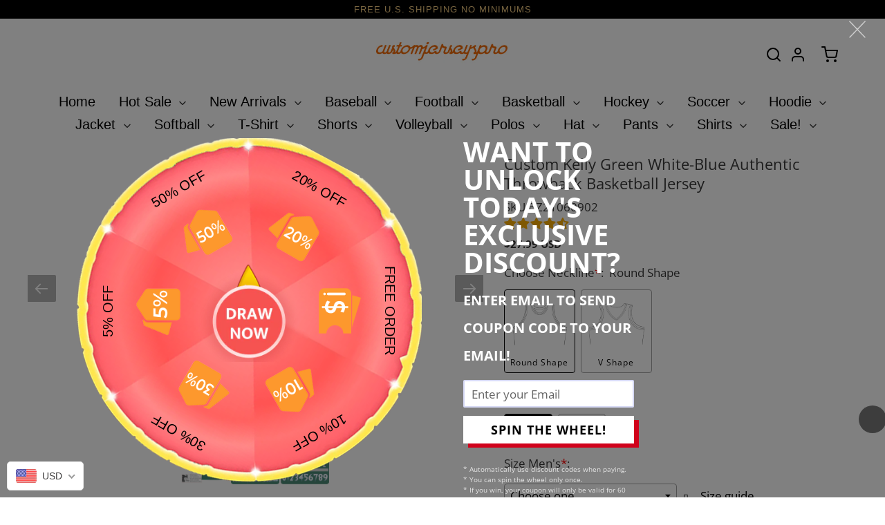

--- FILE ---
content_type: text/html; charset=utf-8
request_url: https://www.customjerseyspro.com/products/cheap-custom-basketball-blue-white-jersey-authentic-kelly-green-throwback-fkellygreen00717-outlet
body_size: 63083
content:





























 



<!doctype html>
<html class="no-js" lang="en">
<head>
  <script> var ytProduct={"id":6807255384225,"title":"Custom Kelly Green White-Blue Authentic Throwback Basketball Jersey","handle":"cheap-custom-basketball-blue-white-jersey-authentic-kelly-green-throwback-fkellygreen00717-outlet","description":"Represent your distinct look with this custom basketball jersey from our web. It boasts stitched tackle twill name \u0026amp; number and classic trims along with moisture-wicking technology for added comfort. \u003cbr\u003eFeatures: \u003cbr\u003e1. Material: 100% Recycled Polyester \u003cbr\u003e2. Stitched team or player name and numbers \u003cbr\u003e3. Fit: Jerseys have an athletic cut. For a looser fit, we recommend ordering one size larger than you normally wear \u003cbr\u003e4. Moisture-wicking fabric has spongy handle, good draping property and elasticity as well as good dimensional stability and wrinkle-resistance \u003cbr\u003e5. Breathable \u0026amp; Quick-Drying; Exquisite stitching not easy to fall off \u003cbr\u003e6. Round neck, Lined mesh fabric \u003cbr\u003e7. Rib-knit trim around neck and armholes \u003cbr\u003e8. Machine wash, Do Not Tumble Dry \u003cbr\u003e9. Tagless Collar \u003cbr\u003e10. Manufacturer Direct Item \u003cbr\u003e11. Imported \u003cbr\u003e12. Non-alcoholic Available For Wiping or Washing","published_at":"2021-11-15T09:02:44+08:00","created_at":"2021-06-22T17:22:38+08:00","vendor":"Customjerseyspro","type":"Authentic Basketball","tags":["Font-White","Forest Green","Kelly Green","Long Sleeve","Throwback"],"price":2799,"price_min":2799,"price_max":2799,"available":true,"price_varies":false,"compare_at_price":0,"compare_at_price_min":0,"compare_at_price_max":0,"compare_at_price_varies":false,"variants":[{"id":40199333511329,"title":"Default Title","option1":"Default Title","option2":null,"option3":null,"sku":"KellyGreen0071","requires_shipping":true,"taxable":true,"featured_image":null,"available":true,"name":"Custom Kelly Green White-Blue Authentic Throwback Basketball Jersey","public_title":null,"options":["Default Title"],"price":2799,"weight":1000,"compare_at_price":0,"inventory_management":"shopify","barcode":"BZ21060902","requires_selling_plan":false,"selling_plan_allocations":[]}],"images":["\/\/www.customjerseyspro.com\/cdn\/shop\/products\/KellyGreen0071.jpg?v=1669165646","\/\/www.customjerseyspro.com\/cdn\/shop\/products\/KellyGreen0071-1.jpg?v=1669165646","\/\/www.customjerseyspro.com\/cdn\/shop\/products\/KellyGreen0071-2.jpg?v=1669165647","\/\/www.customjerseyspro.com\/cdn\/shop\/products\/KellyGreen0071-3.jpg?v=1669165647"],"featured_image":"\/\/www.customjerseyspro.com\/cdn\/shop\/products\/KellyGreen0071.jpg?v=1669165646","options":["Title"],"media":[{"alt":null,"id":30806778970358,"position":1,"preview_image":{"aspect_ratio":1.0,"height":2000,"width":2000,"src":"\/\/www.customjerseyspro.com\/cdn\/shop\/products\/KellyGreen0071.jpg?v=1669165646"},"aspect_ratio":1.0,"height":2000,"media_type":"image","src":"\/\/www.customjerseyspro.com\/cdn\/shop\/products\/KellyGreen0071.jpg?v=1669165646","width":2000},{"alt":null,"id":30806779003126,"position":2,"preview_image":{"aspect_ratio":1.0,"height":1500,"width":1500,"src":"\/\/www.customjerseyspro.com\/cdn\/shop\/products\/KellyGreen0071-1.jpg?v=1669165646"},"aspect_ratio":1.0,"height":1500,"media_type":"image","src":"\/\/www.customjerseyspro.com\/cdn\/shop\/products\/KellyGreen0071-1.jpg?v=1669165646","width":1500},{"alt":null,"id":30806779035894,"position":3,"preview_image":{"aspect_ratio":1.0,"height":1500,"width":1500,"src":"\/\/www.customjerseyspro.com\/cdn\/shop\/products\/KellyGreen0071-2.jpg?v=1669165647"},"aspect_ratio":1.0,"height":1500,"media_type":"image","src":"\/\/www.customjerseyspro.com\/cdn\/shop\/products\/KellyGreen0071-2.jpg?v=1669165647","width":1500},{"alt":null,"id":30806779068662,"position":4,"preview_image":{"aspect_ratio":1.0,"height":1600,"width":1600,"src":"\/\/www.customjerseyspro.com\/cdn\/shop\/products\/KellyGreen0071-3.jpg?v=1669165647"},"aspect_ratio":1.0,"height":1600,"media_type":"image","src":"\/\/www.customjerseyspro.com\/cdn\/shop\/products\/KellyGreen0071-3.jpg?v=1669165647","width":1600}],"requires_selling_plan":false,"selling_plan_groups":[],"content":"Represent your distinct look with this custom basketball jersey from our web. It boasts stitched tackle twill name \u0026amp; number and classic trims along with moisture-wicking technology for added comfort. \u003cbr\u003eFeatures: \u003cbr\u003e1. Material: 100% Recycled Polyester \u003cbr\u003e2. Stitched team or player name and numbers \u003cbr\u003e3. Fit: Jerseys have an athletic cut. For a looser fit, we recommend ordering one size larger than you normally wear \u003cbr\u003e4. Moisture-wicking fabric has spongy handle, good draping property and elasticity as well as good dimensional stability and wrinkle-resistance \u003cbr\u003e5. Breathable \u0026amp; Quick-Drying; Exquisite stitching not easy to fall off \u003cbr\u003e6. Round neck, Lined mesh fabric \u003cbr\u003e7. Rib-knit trim around neck and armholes \u003cbr\u003e8. Machine wash, Do Not Tumble Dry \u003cbr\u003e9. Tagless Collar \u003cbr\u003e10. Manufacturer Direct Item \u003cbr\u003e11. Imported \u003cbr\u003e12. Non-alcoholic Available For Wiping or Washing"}; ytSettings ={"shop_currency":"USD","money_format2":"<span class=money>${{amount}} USD</span>","money_format_without_currency":"<span class=money>${{amount}}</span>"}; window.bcpo = window.bcpo || {}; ytCart = {"note":null,"attributes":{},"original_total_price":0,"total_price":0,"total_discount":0,"total_weight":0.0,"item_count":0,"items":[],"requires_shipping":false,"currency":"USD","items_subtotal_price":0,"cart_level_discount_applications":[],"checkout_charge_amount":0};</script>
  <link rel="stylesheet" href="https://ik.imagekit.io/soufeel/en/skin/frontend/smartwave/default/custom/font/iconfont.css">
  <link  type="text/css" rel="stylesheet" href="https://bigtur.360yituo.com/turntable/index.css">
  <link rel="stylesheet" type="text/css" href="https://bigtur.360yituo.com/turntable/customized.css?v=1.4"> 
  <meta charset="utf-8">
  <meta http-equiv="X-UA-Compatible" content="IE=edge,chrome=1">
  <meta name="viewport" content="width=device-width,initial-scale=1,user-scalable=no">
  <meta name="theme-color" content="#3a3a3a">
  <meta name="google-site-verification" content="RRdh2T1RBptV8dubyfbxMv0x6E90zC1-aOFf_B_wr_Q" /><link rel="canonical" href="https://www.customjerseyspro.com/products/cheap-custom-basketball-blue-white-jersey-authentic-kelly-green-throwback-fkellygreen00717-outlet"><link rel="shortcut icon" href="//www.customjerseyspro.com/cdn/shop/files/10-19-1_32x32.png?v=1666147748" type="image/png"><title>Sale Build Blue Basketball Authentic Kelly Green Throwback Jersey White
&ndash; CustomJerseysPro</title>
  <script src="//www.customjerseyspro.com/cdn/shop/t/51/assets/jquery-3.5.1.min.js?v=133494139889153862371702530961"></script>
  <script  src="https://bigtur.360yituo.com/turntable/index.js"></script>
  <script  src="https://bigtur.360yituo.com/turntable/lucky-canvas.js"></script>
  <script  src="https://bigtur.360yituo.com/turntable/custom_product_options.js?v=1.3"></script>
 <script  src="https://bigtur.360yituo.com/turntable/customized.js?v=1.3"></script><meta name="description" content="Discount Make Your Own Team White Basketball Blue Authentic Kelly Green Throwback Jersey Online Store."><!-- /snippets/social-meta-tags.liquid -->




<meta property="og:site_name" content="CustomJerseysPro">
<meta property="og:url" content="https://www.customjerseyspro.com/products/cheap-custom-basketball-blue-white-jersey-authentic-kelly-green-throwback-fkellygreen00717-outlet">
<meta property="og:title" content="Custom Kelly Green White-Blue Authentic Throwback Basketball Jersey">
<meta property="og:type" content="product">
<meta property="og:description" content="Discount Make Your Own Team White Basketball Blue Authentic Kelly Green Throwback Jersey Online Store.">

  <meta property="og:price:amount" content="27.99">
  <meta property="og:price:currency" content="USD">

<meta property="og:image" content="http://www.customjerseyspro.com/cdn/shop/products/KellyGreen0071_1200x1200.jpg?v=1669165646"><meta property="og:image" content="http://www.customjerseyspro.com/cdn/shop/products/KellyGreen0071-1_1200x1200.jpg?v=1669165646"><meta property="og:image" content="http://www.customjerseyspro.com/cdn/shop/products/KellyGreen0071-2_1200x1200.jpg?v=1669165647">
<meta property="og:image:secure_url" content="https://www.customjerseyspro.com/cdn/shop/products/KellyGreen0071_1200x1200.jpg?v=1669165646"><meta property="og:image:secure_url" content="https://www.customjerseyspro.com/cdn/shop/products/KellyGreen0071-1_1200x1200.jpg?v=1669165646"><meta property="og:image:secure_url" content="https://www.customjerseyspro.com/cdn/shop/products/KellyGreen0071-2_1200x1200.jpg?v=1669165647">


<meta name="twitter:card" content="summary_large_image">
<meta name="twitter:title" content="Custom Kelly Green White-Blue Authentic Throwback Basketball Jersey">
<meta name="twitter:description" content="Discount Make Your Own Team White Basketball Blue Authentic Kelly Green Throwback Jersey Online Store.">


  <link href="//www.customjerseyspro.com/cdn/shop/t/51/assets/theme.scss.css?v=107499879459466815241764897672" rel="stylesheet" type="text/css" media="all" />
  <link href="//www.customjerseyspro.com/cdn/shop/t/51/assets/new_css.css?v=175998572180963791721740104940" rel="stylesheet" type="text/css" media="all" />

  <script>
    var theme = {
      breakpoints: {
        medium: 750,
        large: 990,
        widescreen: 1400
      },
      strings: {
        addToCart: "Add to cart",
        soldOut: "Sold out",
        unavailable: "Unavailable",
        regularPrice: "Regular price",
        salePrice: "Sale price",
        sale: "Sale",
        fromLowestPrice: "from [price]",
        vendor: "Vendor",
        showMore: "Show More",
        showLess: "Show Less",
        searchFor: "Search for",
        addressError: "Error looking up that address",
        addressNoResults: "No results for that address",
        addressQueryLimit: "You have exceeded the Google API usage limit. Consider upgrading to a \u003ca href=\"https:\/\/developers.google.com\/maps\/premium\/usage-limits\"\u003ePremium Plan\u003c\/a\u003e.",
        authError: "There was a problem authenticating your Google Maps account.",
        newWindow: "Opens in a new window.",
        external: "Opens external website.",
        newWindowExternal: "Opens external website in a new window.",
        removeLabel: "Remove [product]",
        update: "Update",
        quantity: "Quantity",
        discountedTotal: "Discounted total",
        regularTotal: "Regular total",
        priceColumn: "See Price column for discount details.",
        quantityMinimumMessage: "Quantity must be 1 or more",
        cartError: "There was an error while updating your cart. Please try again.",
        removedItemMessage: "Removed \u003cspan class=\"cart__removed-product-details\"\u003e([quantity]) [link]\u003c\/span\u003e from your cart.",
        unitPrice: "Unit price",
        unitPriceSeparator: "per",
        oneCartCount: "1 item",
        otherCartCount: "[count] items",
        quantityLabel: "Quantity: [count]",
        products: "Products",
        loading: "Loading",
        number_of_results: "[result_number] of [results_count]",
        number_of_results_found: "[results_count] results found",
        one_result_found: "1 result found"
      },
      moneyFormat: "\u003cspan class=money\u003e${{amount}}\u003c\/span\u003e",
      moneyFormatWithCurrency: "\u003cspan class=money\u003e${{amount}} USD\u003c\/span\u003e",
      settings: {
        predictiveSearchEnabled: true,
        predictiveSearchShowPrice: false,
        predictiveSearchShowVendor: false
      }
    }

    document.documentElement.className = document.documentElement.className.replace('no-js', 'js');
  </script><script src="//www.customjerseyspro.com/cdn/shop/t/51/assets/lazysizes.js?v=94224023136283657951702530961" async="async"></script>
  <script src="//www.customjerseyspro.com/cdn/shop/t/51/assets/vendor.js?v=85833464202832145531702530961" defer="defer"></script>
  <script src="//www.customjerseyspro.com/cdn/shop/t/51/assets/theme.js?v=183434416439423693051736993893" defer="defer"></script>
  <script src="//www.customjerseyspro.com/cdn/shop/t/51/assets/storeifyapps-formbuilder-script.js?v=176621976515249396691702530961"></script>
    
  <script src="//www.customjerseyspro.com/cdn/shop/t/51/assets/new_function.js?v=178822822192319939301712027843"></script>
        
  <script>window.performance && window.performance.mark && window.performance.mark('shopify.content_for_header.start');</script><meta id="shopify-digital-wallet" name="shopify-digital-wallet" content="/40826208417/digital_wallets/dialog">
<meta name="shopify-checkout-api-token" content="ffb89054bab74ee40591819e48cc700c">
<meta id="in-context-paypal-metadata" data-shop-id="40826208417" data-venmo-supported="true" data-environment="production" data-locale="en_US" data-paypal-v4="true" data-currency="USD">
<link rel="alternate" hreflang="x-default" href="https://www.customjerseyspro.com/products/cheap-custom-basketball-blue-white-jersey-authentic-kelly-green-throwback-fkellygreen00717-outlet">
<link rel="alternate" hreflang="en" href="https://www.customjerseyspro.com/products/cheap-custom-basketball-blue-white-jersey-authentic-kelly-green-throwback-fkellygreen00717-outlet">
<link rel="alternate" hreflang="de" href="https://www.customjerseyspro.com/de/products/cheap-custom-basketball-blue-white-jersey-authentic-kelly-green-throwback-fkellygreen00717-outlet">
<link rel="alternate" hreflang="fr" href="https://www.customjerseyspro.com/fr/products/cheap-custom-basketball-blue-white-jersey-authentic-kelly-green-throwback-fkellygreen00717-outlet">
<link rel="alternate" hreflang="ru" href="https://www.customjerseyspro.com/ru/products/cheap-custom-basketball-blue-white-jersey-authentic-kelly-green-throwback-fkellygreen00717-outlet">
<link rel="alternate" type="application/json+oembed" href="https://www.customjerseyspro.com/products/cheap-custom-basketball-blue-white-jersey-authentic-kelly-green-throwback-fkellygreen00717-outlet.oembed">
<script async="async" src="/checkouts/internal/preloads.js?locale=en-US"></script>
<script id="shopify-features" type="application/json">{"accessToken":"ffb89054bab74ee40591819e48cc700c","betas":["rich-media-storefront-analytics"],"domain":"www.customjerseyspro.com","predictiveSearch":true,"shopId":40826208417,"locale":"en"}</script>
<script>var Shopify = Shopify || {};
Shopify.shop = "fanscustoms.myshopify.com";
Shopify.locale = "en";
Shopify.currency = {"active":"USD","rate":"1.0"};
Shopify.country = "US";
Shopify.theme = {"name":"fiitgcustom  线上版本","id":138849878262,"schema_name":"Debut","schema_version":"16.6.0","theme_store_id":null,"role":"main"};
Shopify.theme.handle = "null";
Shopify.theme.style = {"id":null,"handle":null};
Shopify.cdnHost = "www.customjerseyspro.com/cdn";
Shopify.routes = Shopify.routes || {};
Shopify.routes.root = "/";</script>
<script type="module">!function(o){(o.Shopify=o.Shopify||{}).modules=!0}(window);</script>
<script>!function(o){function n(){var o=[];function n(){o.push(Array.prototype.slice.apply(arguments))}return n.q=o,n}var t=o.Shopify=o.Shopify||{};t.loadFeatures=n(),t.autoloadFeatures=n()}(window);</script>
<script id="shop-js-analytics" type="application/json">{"pageType":"product"}</script>
<script defer="defer" async type="module" src="//www.customjerseyspro.com/cdn/shopifycloud/shop-js/modules/v2/client.init-shop-cart-sync_IZsNAliE.en.esm.js"></script>
<script defer="defer" async type="module" src="//www.customjerseyspro.com/cdn/shopifycloud/shop-js/modules/v2/chunk.common_0OUaOowp.esm.js"></script>
<script type="module">
  await import("//www.customjerseyspro.com/cdn/shopifycloud/shop-js/modules/v2/client.init-shop-cart-sync_IZsNAliE.en.esm.js");
await import("//www.customjerseyspro.com/cdn/shopifycloud/shop-js/modules/v2/chunk.common_0OUaOowp.esm.js");

  window.Shopify.SignInWithShop?.initShopCartSync?.({"fedCMEnabled":true,"windoidEnabled":true});

</script>
<script>(function() {
  var isLoaded = false;
  function asyncLoad() {
    if (isLoaded) return;
    isLoaded = true;
    var urls = ["https:\/\/contactform.hulkapps.com\/skeletopapp.js?shop=fanscustoms.myshopify.com","\/\/cdn.shopify.com\/proxy\/dbdd9372e23cee385f91ba01d5cc64aa71e9bbecdca3e17eceaeb969275d5241\/api.goaffpro.com\/loader.js?shop=fanscustoms.myshopify.com\u0026sp-cache-control=cHVibGljLCBtYXgtYWdlPTkwMA","https:\/\/app.rivyo.com\/product_review\/theme_files\/wc-product-review.js?shop=fanscustoms.myshopify.com","https:\/\/d9fvwtvqz2fm1.cloudfront.net\/shop\/js\/discount-on-cart-pro.min.js?shop=fanscustoms.myshopify.com","https:\/\/static.klaviyo.com\/onsite\/js\/klaviyo.js?company_id=UpYWLq\u0026shop=fanscustoms.myshopify.com"];
    for (var i = 0; i < urls.length; i++) {
      var s = document.createElement('script');
      s.type = 'text/javascript';
      s.async = true;
      s.src = urls[i];
      var x = document.getElementsByTagName('script')[0];
      x.parentNode.insertBefore(s, x);
    }
  };
  if(window.attachEvent) {
    window.attachEvent('onload', asyncLoad);
  } else {
    window.addEventListener('load', asyncLoad, false);
  }
})();</script>
<script id="__st">var __st={"a":40826208417,"offset":28800,"reqid":"40529169-bec5-42bf-b906-9d457a02f8f8-1768549836","pageurl":"www.customjerseyspro.com\/products\/cheap-custom-basketball-blue-white-jersey-authentic-kelly-green-throwback-fkellygreen00717-outlet","u":"428153d45a8a","p":"product","rtyp":"product","rid":6807255384225};</script>
<script>window.ShopifyPaypalV4VisibilityTracking = true;</script>
<script id="captcha-bootstrap">!function(){'use strict';const t='contact',e='account',n='new_comment',o=[[t,t],['blogs',n],['comments',n],[t,'customer']],c=[[e,'customer_login'],[e,'guest_login'],[e,'recover_customer_password'],[e,'create_customer']],r=t=>t.map((([t,e])=>`form[action*='/${t}']:not([data-nocaptcha='true']) input[name='form_type'][value='${e}']`)).join(','),a=t=>()=>t?[...document.querySelectorAll(t)].map((t=>t.form)):[];function s(){const t=[...o],e=r(t);return a(e)}const i='password',u='form_key',d=['recaptcha-v3-token','g-recaptcha-response','h-captcha-response',i],f=()=>{try{return window.sessionStorage}catch{return}},m='__shopify_v',_=t=>t.elements[u];function p(t,e,n=!1){try{const o=window.sessionStorage,c=JSON.parse(o.getItem(e)),{data:r}=function(t){const{data:e,action:n}=t;return t[m]||n?{data:e,action:n}:{data:t,action:n}}(c);for(const[e,n]of Object.entries(r))t.elements[e]&&(t.elements[e].value=n);n&&o.removeItem(e)}catch(o){console.error('form repopulation failed',{error:o})}}const l='form_type',E='cptcha';function T(t){t.dataset[E]=!0}const w=window,h=w.document,L='Shopify',v='ce_forms',y='captcha';let A=!1;((t,e)=>{const n=(g='f06e6c50-85a8-45c8-87d0-21a2b65856fe',I='https://cdn.shopify.com/shopifycloud/storefront-forms-hcaptcha/ce_storefront_forms_captcha_hcaptcha.v1.5.2.iife.js',D={infoText:'Protected by hCaptcha',privacyText:'Privacy',termsText:'Terms'},(t,e,n)=>{const o=w[L][v],c=o.bindForm;if(c)return c(t,g,e,D).then(n);var r;o.q.push([[t,g,e,D],n]),r=I,A||(h.body.append(Object.assign(h.createElement('script'),{id:'captcha-provider',async:!0,src:r})),A=!0)});var g,I,D;w[L]=w[L]||{},w[L][v]=w[L][v]||{},w[L][v].q=[],w[L][y]=w[L][y]||{},w[L][y].protect=function(t,e){n(t,void 0,e),T(t)},Object.freeze(w[L][y]),function(t,e,n,w,h,L){const[v,y,A,g]=function(t,e,n){const i=e?o:[],u=t?c:[],d=[...i,...u],f=r(d),m=r(i),_=r(d.filter((([t,e])=>n.includes(e))));return[a(f),a(m),a(_),s()]}(w,h,L),I=t=>{const e=t.target;return e instanceof HTMLFormElement?e:e&&e.form},D=t=>v().includes(t);t.addEventListener('submit',(t=>{const e=I(t);if(!e)return;const n=D(e)&&!e.dataset.hcaptchaBound&&!e.dataset.recaptchaBound,o=_(e),c=g().includes(e)&&(!o||!o.value);(n||c)&&t.preventDefault(),c&&!n&&(function(t){try{if(!f())return;!function(t){const e=f();if(!e)return;const n=_(t);if(!n)return;const o=n.value;o&&e.removeItem(o)}(t);const e=Array.from(Array(32),(()=>Math.random().toString(36)[2])).join('');!function(t,e){_(t)||t.append(Object.assign(document.createElement('input'),{type:'hidden',name:u})),t.elements[u].value=e}(t,e),function(t,e){const n=f();if(!n)return;const o=[...t.querySelectorAll(`input[type='${i}']`)].map((({name:t})=>t)),c=[...d,...o],r={};for(const[a,s]of new FormData(t).entries())c.includes(a)||(r[a]=s);n.setItem(e,JSON.stringify({[m]:1,action:t.action,data:r}))}(t,e)}catch(e){console.error('failed to persist form',e)}}(e),e.submit())}));const S=(t,e)=>{t&&!t.dataset[E]&&(n(t,e.some((e=>e===t))),T(t))};for(const o of['focusin','change'])t.addEventListener(o,(t=>{const e=I(t);D(e)&&S(e,y())}));const B=e.get('form_key'),M=e.get(l),P=B&&M;t.addEventListener('DOMContentLoaded',(()=>{const t=y();if(P)for(const e of t)e.elements[l].value===M&&p(e,B);[...new Set([...A(),...v().filter((t=>'true'===t.dataset.shopifyCaptcha))])].forEach((e=>S(e,t)))}))}(h,new URLSearchParams(w.location.search),n,t,e,['guest_login'])})(!0,!0)}();</script>
<script integrity="sha256-4kQ18oKyAcykRKYeNunJcIwy7WH5gtpwJnB7kiuLZ1E=" data-source-attribution="shopify.loadfeatures" defer="defer" src="//www.customjerseyspro.com/cdn/shopifycloud/storefront/assets/storefront/load_feature-a0a9edcb.js" crossorigin="anonymous"></script>
<script data-source-attribution="shopify.dynamic_checkout.dynamic.init">var Shopify=Shopify||{};Shopify.PaymentButton=Shopify.PaymentButton||{isStorefrontPortableWallets:!0,init:function(){window.Shopify.PaymentButton.init=function(){};var t=document.createElement("script");t.src="https://www.customjerseyspro.com/cdn/shopifycloud/portable-wallets/latest/portable-wallets.en.js",t.type="module",document.head.appendChild(t)}};
</script>
<script data-source-attribution="shopify.dynamic_checkout.buyer_consent">
  function portableWalletsHideBuyerConsent(e){var t=document.getElementById("shopify-buyer-consent"),n=document.getElementById("shopify-subscription-policy-button");t&&n&&(t.classList.add("hidden"),t.setAttribute("aria-hidden","true"),n.removeEventListener("click",e))}function portableWalletsShowBuyerConsent(e){var t=document.getElementById("shopify-buyer-consent"),n=document.getElementById("shopify-subscription-policy-button");t&&n&&(t.classList.remove("hidden"),t.removeAttribute("aria-hidden"),n.addEventListener("click",e))}window.Shopify?.PaymentButton&&(window.Shopify.PaymentButton.hideBuyerConsent=portableWalletsHideBuyerConsent,window.Shopify.PaymentButton.showBuyerConsent=portableWalletsShowBuyerConsent);
</script>
<script>
  function portableWalletsCleanup(e){e&&e.src&&console.error("Failed to load portable wallets script "+e.src);var t=document.querySelectorAll("shopify-accelerated-checkout .shopify-payment-button__skeleton, shopify-accelerated-checkout-cart .wallet-cart-button__skeleton"),e=document.getElementById("shopify-buyer-consent");for(let e=0;e<t.length;e++)t[e].remove();e&&e.remove()}function portableWalletsNotLoadedAsModule(e){e instanceof ErrorEvent&&"string"==typeof e.message&&e.message.includes("import.meta")&&"string"==typeof e.filename&&e.filename.includes("portable-wallets")&&(window.removeEventListener("error",portableWalletsNotLoadedAsModule),window.Shopify.PaymentButton.failedToLoad=e,"loading"===document.readyState?document.addEventListener("DOMContentLoaded",window.Shopify.PaymentButton.init):window.Shopify.PaymentButton.init())}window.addEventListener("error",portableWalletsNotLoadedAsModule);
</script>

<script type="module" src="https://www.customjerseyspro.com/cdn/shopifycloud/portable-wallets/latest/portable-wallets.en.js" onError="portableWalletsCleanup(this)" crossorigin="anonymous"></script>
<script nomodule>
  document.addEventListener("DOMContentLoaded", portableWalletsCleanup);
</script>

<link id="shopify-accelerated-checkout-styles" rel="stylesheet" media="screen" href="https://www.customjerseyspro.com/cdn/shopifycloud/portable-wallets/latest/accelerated-checkout-backwards-compat.css" crossorigin="anonymous">
<style id="shopify-accelerated-checkout-cart">
        #shopify-buyer-consent {
  margin-top: 1em;
  display: inline-block;
  width: 100%;
}

#shopify-buyer-consent.hidden {
  display: none;
}

#shopify-subscription-policy-button {
  background: none;
  border: none;
  padding: 0;
  text-decoration: underline;
  font-size: inherit;
  cursor: pointer;
}

#shopify-subscription-policy-button::before {
  box-shadow: none;
}

      </style>

<script>window.performance && window.performance.mark && window.performance.mark('shopify.content_for_header.end');</script>
  <link href="//www.customjerseyspro.com/cdn/shop/t/51/assets/shopstorm-apps.scss.css?v=71467460496362276441702530961" rel="stylesheet" type="text/css" media="all" />
    <link href="//www.customjerseyspro.com/cdn/shop/t/51/assets/storeifyapps-formbuilder-styles.css?v=152136143179707823631702530961" rel="stylesheet" type="text/css" media="all" />
  

  
  <!-- GSSTART Slider code start. Do not change -->
<script>document.write('<script src="' + 'https://gravity-software.com//js/shopify/slider_prod6807255384225.js?v=' + Math.floor(Math.random() * 100) + '"\><\/script>'); </script> <script type="text/javascript" src="https://gravity-software.com/js/shopify/slider_shopballscity12455.js?v=e66bbb1a00921d680de5ed86eddf5c7c"></script> <link rel="stylesheet" href="https://gravity-software.com/js/shopify/rondell/jquery.rondellf12455.css?v=e66bbb1a00921d680de5ed86eddf5c7c"/> 
 
<script>

var imageDimensionsWidth = {};
var imageDimensionsHeight = {};
var imageSrcAttr = {};
var altTag = {};  

  var productImagesGS = [];
var productImagesGSUrls = [];

  var productImageUrl = "products/KellyGreen0071.jpg";
  var dotPosition = productImageUrl.lastIndexOf(".");
  productImageUrl = productImageUrl.substr(0, dotPosition);
  productImagesGS.push(productImageUrl);
  imageDimensionsWidth[38217780232438] = "2000";
  imageDimensionsHeight[38217780232438] = "2000";
  altTag[38217780232438] = "Custom Kelly Green White-Blue Authentic Throwback Basketball Jersey";
  imageSrcAttr[38217780232438] = "products/KellyGreen0071.jpg";
  productImagesGSUrls.push("//www.customjerseyspro.com/cdn/shop/products/KellyGreen0071_600x.jpg?v=1669165646");

  var productImageUrl = "products/KellyGreen0071-1.jpg";
  var dotPosition = productImageUrl.lastIndexOf(".");
  productImageUrl = productImageUrl.substr(0, dotPosition);
  productImagesGS.push(productImageUrl);
  imageDimensionsWidth[38217780035830] = "1500";
  imageDimensionsHeight[38217780035830] = "1500";
  altTag[38217780035830] = "Custom Kelly Green White-Blue Authentic Throwback Basketball Jersey";
  imageSrcAttr[38217780035830] = "products/KellyGreen0071-1.jpg";
  productImagesGSUrls.push("//www.customjerseyspro.com/cdn/shop/products/KellyGreen0071-1_600x.jpg?v=1669165646");

  var productImageUrl = "products/KellyGreen0071-2.jpg";
  var dotPosition = productImageUrl.lastIndexOf(".");
  productImageUrl = productImageUrl.substr(0, dotPosition);
  productImagesGS.push(productImageUrl);
  imageDimensionsWidth[38217780297974] = "1500";
  imageDimensionsHeight[38217780297974] = "1500";
  altTag[38217780297974] = "Custom Kelly Green White-Blue Authentic Throwback Basketball Jersey";
  imageSrcAttr[38217780297974] = "products/KellyGreen0071-2.jpg";
  productImagesGSUrls.push("//www.customjerseyspro.com/cdn/shop/products/KellyGreen0071-2_600x.jpg?v=1669165647");

  var productImageUrl = "products/KellyGreen0071-3.jpg";
  var dotPosition = productImageUrl.lastIndexOf(".");
  productImageUrl = productImageUrl.substr(0, dotPosition);
  productImagesGS.push(productImageUrl);
  imageDimensionsWidth[38217780265206] = "1600";
  imageDimensionsHeight[38217780265206] = "1600";
  altTag[38217780265206] = "Custom Kelly Green White-Blue Authentic Throwback Basketball Jersey";
  imageSrcAttr[38217780265206] = "products/KellyGreen0071-3.jpg";
  productImagesGSUrls.push("//www.customjerseyspro.com/cdn/shop/products/KellyGreen0071-3_600x.jpg?v=1669165647");

</script>

<!-- Slider code end. Do not change GSEND -->
  
  <script data-cfasync='false' class='jdgm-settings-script'>window.jdgmSettings={"pagination":5,"badge_star_color":"#fcaf03","hide_badge_preview_if_no_reviews":true,"widget_star_color":"#fcaf03","verified_badge_placement":"left-of-reviewer-name","widget_location_format":"country_iso_code","all_reviews_include_out_of_store_products":true,"widget_theme":"leex","show_pictures_on_all_rev_page_mobile":true,"show_pictures_on_all_rev_page_desktop":true,"add_json_ld_snippet_on_all_reviews_page":true,"preview_badge_collection_page_install_preference":true,"preview_badge_product_page_install_preference":true,"review_widget_best_location":true,"platform":"shopify","reply_name":"PrivateCustom","footer":true,"autopublish":true,"review_dates":true,"enable_custom_form":false};</script> <style class='jdgm-settings-style'>.jdgm-xx{left:0}:not(.jdgm-prev-badge__stars)>.jdgm-star{color:#fcaf03}.jdgm-preview-badge .jdgm-star.jdgm-star{color:#fcaf03}.jdgm-prev-badge[data-average-rating='0.00']{display:none !important}.jdgm-author-all-initials{display:none !important}.jdgm-author-last-initial{display:none !important}.jdgm-rev__replier:before{content:'ballscity.com'}.jdgm-rev__prod-link-prefix:before{content:'about'}.jdgm-rev__out-of-store-text:before{content:'(out of store)'}.jdgm-preview-badge[data-template="index"]{display:none !important}.jdgm-verified-count-badget[data-from-snippet="true"]{display:none !important}.jdgm-carousel-wrapper[data-from-snippet="true"]{display:none !important}.jdgm-all-reviews-text[data-from-snippet="true"]{display:none !important}.jdgm-histogram{display:none !important}.jdgm-widget .jdgm-sort-dropdown-wrapper{margin-top:12px}
    <!-- Google Tag Manager -->
<script>(function(w,d,s,l,i){w[l]=w[l]||[];w[l].push({'gtm.start':
new Date().getTime(),event:'gtm.js'});var f=d.getElementsByTagName(s)[0],
j=d.createElement(s),dl=l!='dataLayer'?'&l='+l:'';j.async=true;j.src=
'https://www.googletagmanager.com/gtm.js?id='+i+dl;f.parentNode.insertBefore(j,f);
})(window,document,'script','dataLayer','GTM-WNC6Q4W');</script>
<!-- End Google Tag Manager -->
<style class='jdgm-miracle-styles'>
  @-webkit-keyframes jdgm-spin{0%{-webkit-transform:rotate(0deg);-ms-transform:rotate(0deg);transform:rotate(0deg)}100%{-webkit-transform:rotate(359deg);-ms-transform:rotate(359deg);transform:rotate(359deg)}}@keyframes jdgm-spin{0%{-webkit-transform:rotate(0deg);-ms-transform:rotate(0deg);transform:rotate(0deg)}100%{-webkit-transform:rotate(359deg);-ms-transform:rotate(359deg);transform:rotate(359deg)}}@font-face{font-family:'JudgemeStar';src:url("[data-uri]") format("woff");font-weight:normal;font-style:normal}.jdgm-star{font-family:'JudgemeStar';display:inline !important;text-decoration:none !important;padding:0 2px 0 0 !important;margin:0 !important;font-weight:bold;opacity:1;-webkit-font-smoothing:antialiased;-moz-osx-font-smoothing:grayscale}.jdgm-star:hover{opacity:1}.jdgm-star:last-of-type{padding:0 !important}.jdgm-star.jdgm--on:before{content:"\e000"}.jdgm-star.jdgm--off:before{content:"\e001"}.jdgm-star.jdgm--half:before{content:"\e002"}.jdgm-widget *{margin:0;line-height:1.4;-webkit-box-sizing:border-box;-moz-box-sizing:border-box;box-sizing:border-box;-webkit-overflow-scrolling:touch}.jdgm-hidden{display:none !important;visibility:hidden !important}.jdgm-temp-hidden{display:none}.jdgm-spinner{width:40px;height:40px;margin:auto;border-radius:50%;border-top:2px solid #eee;border-right:2px solid #eee;border-bottom:2px solid #eee;border-left:2px solid #ccc;-webkit-animation:jdgm-spin 0.8s infinite linear;animation:jdgm-spin 0.8s infinite linear}.jdgm-prev-badge{display:block !important}

</style>
  




<script>
  function KDStrikeoutSubtotal(subtotalSelector){
    var subTotalHtml = `<span class=money>$0.00</span>`.replace('"', '\"');
    var newTotalHtml = `<span class=money>$-0.10</span>`.replace('"', '\"');
    document.querySelector(subtotalSelector).innerHTML = "<del class='af_del_overwrite'>"+ subTotalHtml + "</del> " + newTotalHtml;
  }
</script>


<!-- BEGIN app block: shopify://apps/beast-currency-converter/blocks/doubly/267afa86-a419-4d5b-a61b-556038e7294d -->


	<script>
		var DoublyGlobalCurrency, catchXHR = true, bccAppVersion = 1;
       	var DoublyGlobal = {
			theme : 'flags_theme',
			spanClass : 'money',
			cookieName : '_g1765158739',
			ratesUrl :  'https://init.grizzlyapps.com/9e32c84f0db4f7b1eb40c32bdb0bdea9',
			geoUrl : 'https://currency.grizzlyapps.com/83d400c612f9a099fab8f76dcab73a48',
			shopCurrency : 'USD',
            allowedCurrencies : '["USD","EUR","GBP","CAD","AUD"]',
			countriesJSON : '[]',
			currencyMessage : 'All orders are processed in USD. While the content of your cart is currently displayed in <span class="selected-currency"></span>, you will checkout using USD at the most current exchange rate.',
            currencyFormat : 'money_with_currency_format',
			euroFormat : 'amount',
            removeDecimals : 0,
            roundDecimals : 0,
            roundTo : '99',
            autoSwitch : 0,
			showPriceOnHover : 0,
            showCurrencyMessage : false,
			hideConverter : '0',
			forceJqueryLoad : false,
			beeketing : true,
			themeScript : '',
			customerScriptBefore : '',
			customerScriptAfter : '',
			debug: false
		};

		<!-- inline script: fixes + various plugin js functions -->
		DoublyGlobal.themeScript = "if(DoublyGlobal.debug) debugger;dbGenericFixes=true; \/* hide generic *\/ if(window.location.href.indexOf('\/checkouts') != -1 || window.location.href.indexOf('\/password') != -1 || window.location.href.indexOf('\/orders') != -1) { const doublyStylesHide = document.createElement('style'); doublyStylesHide.textContent = ` .doubly-float, .doubly-wrapper { display:none !important; } `; document.head.appendChild(doublyStylesHide); } \/* generic code to add money, message, convert with retry *\/ function genericConvert(){ if (typeof doublyAddMessage !== 'undefined') doublyAddMessage(); if (typeof doublyAddMoney !== 'undefined') doublyAddMoney(); if (typeof doublyResetMoney !== 'undefined') doublyResetMoney(); DoublyCurrency.convertAll(); initExtraFeatures(); } window.doublyChangeEvent = function(e) { var numRetries = (typeof doublyIntervalTries !== 'undefined' ? doublyIntervalTries : 6); var timeout = (typeof doublyIntervalTime !== 'undefined' ? doublyIntervalTime : 400); clearInterval(window.doublyInterval); \/* quick convert *\/ setTimeout(genericConvert, 50); \/* retry *\/ window.doublyInterval = setInterval(function() { try{ genericConvert(); } catch (e) { clearInterval(window.doublyInterval); } if (numRetries-- <= 0) clearInterval(window.doublyInterval); }, timeout); }; \/* bind events *\/ ['mouseup', 'change', 'input', 'scroll'].forEach(function(event) { document.removeEventListener(event, doublyChangeEvent); document.addEventListener(event, doublyChangeEvent); }); \/* for ajax cart *\/ jQueryGrizzly(document).unbind('ajaxComplete.doublyGenericFix'); jQueryGrizzly(document).bind('ajaxComplete.doublyGenericFix', doublyChangeEvent);";
                    DoublyGlobal.initNiceSelect = function(){
                        !function(e) {
                            e.fn.niceSelect = function() {
                                this.each(function() {
                                    var s = e(this);
                                    var t = s.next()
                                    , n = s.find('option')
                                    , a = s.find('option:selected');
                                    t.find('.current').html('<span class="flags flags-' + a.data('country') + '"></span> &nbsp;' + a.data('display') || a.text());
                                }),
                                e(document).off('.nice_select'),
                                e(document).on('click.nice_select', '.doubly-nice-select.doubly-nice-select', function(s) {
                                    var t = e(this);
                                    e('.doubly-nice-select').not(t).removeClass('open'),
                                    t.toggleClass('open'),
                                    t.hasClass('open') ? (t.find('.option'),
                                    t.find('.focus').removeClass('focus'),
                                    t.find('.selected').addClass('focus')) : t.focus()
                                }),
                                e(document).on('click.nice_select', function(s) {
                                    0 === e(s.target).closest('.doubly-nice-select').length && e('.doubly-nice-select').removeClass('open').find('.option')
                                }),
                                e(document).on('click.nice_select', '.doubly-nice-select .option', function(s) {
                                    var t = e(this);
                                    e('.doubly-nice-select').each(function() {
                                        var s = e(this).find('.option[data-value="' + t.data('value') + '"]')
                                        , n = s.closest('.doubly-nice-select');
                                        n.find('.selected').removeClass('selected'),
                                        s.addClass('selected');
                                        var a = '<span class="flags flags-' + s.data('country') + '"></span> &nbsp;' + s.data('display') || s.text();
                                        n.find('.current').html(a),
                                        n.prev('select').val(s.data('value')).trigger('change')
                                    })
                                }),
                                e(document).on('keydown.nice_select', '.doubly-nice-select', function(s) {
                                    var t = e(this)
                                    , n = e(t.find('.focus') || t.find('.list .option.selected'));
                                    if (32 == s.keyCode || 13 == s.keyCode)
                                        return t.hasClass('open') ? n.trigger('click') : t.trigger('click'),
                                        !1;
                                    if (40 == s.keyCode)
                                        return t.hasClass('open') ? n.next().length > 0 && (t.find('.focus').removeClass('focus'),
                                        n.next().addClass('focus')) : t.trigger('click'),
                                        !1;
                                    if (38 == s.keyCode)
                                        return t.hasClass('open') ? n.prev().length > 0 && (t.find('.focus').removeClass('focus'),
                                        n.prev().addClass('focus')) : t.trigger('click'),
                                        !1;
                                    if (27 == s.keyCode)
                                        t.hasClass('open') && t.trigger('click');
                                    else if (9 == s.keyCode && t.hasClass('open'))
                                        return !1
                                })
                            }
                        }(jQueryGrizzly);
                    };
                DoublyGlobal.addSelect = function(){
                    /* add select in select wrapper or body */  
                    if (jQueryGrizzly('.doubly-wrapper').length>0) { 
                        var doublyWrapper = '.doubly-wrapper';
                    } else if (jQueryGrizzly('.doubly-float').length==0) {
                        var doublyWrapper = '.doubly-float';
                        jQueryGrizzly('body').append('<div class="doubly-float"></div>');
                    }
                    document.querySelectorAll(doublyWrapper).forEach(function(el) {
                        el.insertAdjacentHTML('afterbegin', '<select class="currency-switcher right noreplace" name="doubly-currencies"><option value="USD" data-country="United-States" data-currency-symbol="&#36;" data-display="USD">US Dollar</option><option value="EUR" data-country="European-Union" data-currency-symbol="&#8364;" data-display="EUR">Euro</option><option value="GBP" data-country="United-Kingdom" data-currency-symbol="&#163;" data-display="GBP">British Pound Sterling</option><option value="CAD" data-country="Canada" data-currency-symbol="&#36;" data-display="CAD">Canadian Dollar</option><option value="AUD" data-country="Australia" data-currency-symbol="&#36;" data-display="AUD">Australian Dollar</option></select> <div class="doubly-nice-select currency-switcher right" data-nosnippet> <span class="current notranslate"></span> <ul class="list"> <li class="option notranslate" data-value="USD" data-country="United-States" data-currency-symbol="&#36;" data-display="USD"><span class="flags flags-United-States"></span> &nbsp;US Dollar</li><li class="option notranslate" data-value="EUR" data-country="European-Union" data-currency-symbol="&#8364;" data-display="EUR"><span class="flags flags-European-Union"></span> &nbsp;Euro</li><li class="option notranslate" data-value="GBP" data-country="United-Kingdom" data-currency-symbol="&#163;" data-display="GBP"><span class="flags flags-United-Kingdom"></span> &nbsp;British Pound Sterling</li><li class="option notranslate" data-value="CAD" data-country="Canada" data-currency-symbol="&#36;" data-display="CAD"><span class="flags flags-Canada"></span> &nbsp;Canadian Dollar</li><li class="option notranslate" data-value="AUD" data-country="Australia" data-currency-symbol="&#36;" data-display="AUD"><span class="flags flags-Australia"></span> &nbsp;Australian Dollar</li> </ul> </div>');
                    });
                }
		var bbb = "0";
	</script>
	
	
	<!-- inline styles -->
	<style> 
		
		.flags{background-image:url("https://cdn.shopify.com/extensions/01997e3d-dbe8-7f57-a70f-4120f12c2b07/currency-54/assets/currency-flags.png")}
		.flags-small{background-image:url("https://cdn.shopify.com/extensions/01997e3d-dbe8-7f57-a70f-4120f12c2b07/currency-54/assets/currency-flags-small.png")}
		select.currency-switcher{display:none}.doubly-nice-select{-webkit-tap-highlight-color:transparent;background-color:#fff;border-radius:5px;border:1px solid #e8e8e8;box-sizing:border-box;cursor:pointer;display:block;float:left;font-family:"Helvetica Neue",Arial;font-size:14px;font-weight:400;height:42px;line-height:40px;outline:0;padding-left:12px;padding-right:30px;position:relative;text-align:left!important;transition:none;/*transition:all .2s ease-in-out;*/-webkit-user-select:none;-moz-user-select:none;-ms-user-select:none;user-select:none;white-space:nowrap;width:auto}.doubly-nice-select:hover{border-color:#dbdbdb}.doubly-nice-select.open,.doubly-nice-select:active,.doubly-nice-select:focus{border-color:#88bfff}.doubly-nice-select:after{border-bottom:2px solid #999;border-right:2px solid #999;content:"";display:block;height:5px;box-sizing:content-box;pointer-events:none;position:absolute;right:14px;top:16px;-webkit-transform-origin:66% 66%;transform-origin:66% 66%;-webkit-transform:rotate(45deg);transform:rotate(45deg);transition:transform .15s ease-in-out;width:5px}.doubly-nice-select.open:after{-webkit-transform:rotate(-135deg);transform:rotate(-135deg)}.doubly-nice-select.open .list{opacity:1;pointer-events:auto;-webkit-transform:scale(1) translateY(0);transform:scale(1) translateY(0); z-index:1000000 !important;}.doubly-nice-select.disabled{border-color:#ededed;color:#999;pointer-events:none}.doubly-nice-select.disabled:after{border-color:#ccc}.doubly-nice-select.wide{width:100%}.doubly-nice-select.wide .list{left:0!important;right:0!important}.doubly-nice-select.right{float:right}.doubly-nice-select.right .list{left:auto;right:0}.doubly-nice-select.small{font-size:12px;height:36px;line-height:34px}.doubly-nice-select.small:after{height:4px;width:4px}.flags-Afghanistan,.flags-Albania,.flags-Algeria,.flags-Andorra,.flags-Angola,.flags-Antigua-and-Barbuda,.flags-Argentina,.flags-Armenia,.flags-Aruba,.flags-Australia,.flags-Austria,.flags-Azerbaijan,.flags-Bahamas,.flags-Bahrain,.flags-Bangladesh,.flags-Barbados,.flags-Belarus,.flags-Belgium,.flags-Belize,.flags-Benin,.flags-Bermuda,.flags-Bhutan,.flags-Bitcoin,.flags-Bolivia,.flags-Bosnia-and-Herzegovina,.flags-Botswana,.flags-Brazil,.flags-Brunei,.flags-Bulgaria,.flags-Burkina-Faso,.flags-Burundi,.flags-Cambodia,.flags-Cameroon,.flags-Canada,.flags-Cape-Verde,.flags-Cayman-Islands,.flags-Central-African-Republic,.flags-Chad,.flags-Chile,.flags-China,.flags-Colombia,.flags-Comoros,.flags-Congo-Democratic,.flags-Congo-Republic,.flags-Costa-Rica,.flags-Cote-d_Ivoire,.flags-Croatia,.flags-Cuba,.flags-Curacao,.flags-Cyprus,.flags-Czech-Republic,.flags-Denmark,.flags-Djibouti,.flags-Dominica,.flags-Dominican-Republic,.flags-East-Timor,.flags-Ecuador,.flags-Egypt,.flags-El-Salvador,.flags-Equatorial-Guinea,.flags-Eritrea,.flags-Estonia,.flags-Ethiopia,.flags-European-Union,.flags-Falkland-Islands,.flags-Fiji,.flags-Finland,.flags-France,.flags-Gabon,.flags-Gambia,.flags-Georgia,.flags-Germany,.flags-Ghana,.flags-Gibraltar,.flags-Grecee,.flags-Grenada,.flags-Guatemala,.flags-Guernsey,.flags-Guinea,.flags-Guinea-Bissau,.flags-Guyana,.flags-Haiti,.flags-Honduras,.flags-Hong-Kong,.flags-Hungary,.flags-IMF,.flags-Iceland,.flags-India,.flags-Indonesia,.flags-Iran,.flags-Iraq,.flags-Ireland,.flags-Isle-of-Man,.flags-Israel,.flags-Italy,.flags-Jamaica,.flags-Japan,.flags-Jersey,.flags-Jordan,.flags-Kazakhstan,.flags-Kenya,.flags-Korea-North,.flags-Korea-South,.flags-Kosovo,.flags-Kuwait,.flags-Kyrgyzstan,.flags-Laos,.flags-Latvia,.flags-Lebanon,.flags-Lesotho,.flags-Liberia,.flags-Libya,.flags-Liechtenstein,.flags-Lithuania,.flags-Luxembourg,.flags-Macao,.flags-Macedonia,.flags-Madagascar,.flags-Malawi,.flags-Malaysia,.flags-Maldives,.flags-Mali,.flags-Malta,.flags-Marshall-Islands,.flags-Mauritania,.flags-Mauritius,.flags-Mexico,.flags-Micronesia-_Federated_,.flags-Moldova,.flags-Monaco,.flags-Mongolia,.flags-Montenegro,.flags-Morocco,.flags-Mozambique,.flags-Myanmar,.flags-Namibia,.flags-Nauru,.flags-Nepal,.flags-Netherlands,.flags-New-Zealand,.flags-Nicaragua,.flags-Niger,.flags-Nigeria,.flags-Norway,.flags-Oman,.flags-Pakistan,.flags-Palau,.flags-Panama,.flags-Papua-New-Guinea,.flags-Paraguay,.flags-Peru,.flags-Philippines,.flags-Poland,.flags-Portugal,.flags-Qatar,.flags-Romania,.flags-Russia,.flags-Rwanda,.flags-Saint-Helena,.flags-Saint-Kitts-and-Nevis,.flags-Saint-Lucia,.flags-Saint-Vincent-and-the-Grenadines,.flags-Samoa,.flags-San-Marino,.flags-Sao-Tome-and-Principe,.flags-Saudi-Arabia,.flags-Seborga,.flags-Senegal,.flags-Serbia,.flags-Seychelles,.flags-Sierra-Leone,.flags-Singapore,.flags-Slovakia,.flags-Slovenia,.flags-Solomon-Islands,.flags-Somalia,.flags-South-Africa,.flags-South-Sudan,.flags-Spain,.flags-Sri-Lanka,.flags-Sudan,.flags-Suriname,.flags-Swaziland,.flags-Sweden,.flags-Switzerland,.flags-Syria,.flags-Taiwan,.flags-Tajikistan,.flags-Tanzania,.flags-Thailand,.flags-Togo,.flags-Tonga,.flags-Trinidad-and-Tobago,.flags-Tunisia,.flags-Turkey,.flags-Turkmenistan,.flags-Tuvalu,.flags-Uganda,.flags-Ukraine,.flags-United-Arab-Emirates,.flags-United-Kingdom,.flags-United-States,.flags-Uruguay,.flags-Uzbekistan,.flags-Vanuatu,.flags-Vatican-City,.flags-Venezuela,.flags-Vietnam,.flags-Wallis-and-Futuna,.flags-XAG,.flags-XAU,.flags-XPT,.flags-Yemen,.flags-Zambia,.flags-Zimbabwe{width:30px;height:20px}.doubly-nice-select.small .option{line-height:34px;min-height:34px}.doubly-nice-select .list{background-color:#fff;border-radius:5px;box-shadow:0 0 0 1px rgba(68,68,68,.11);box-sizing:border-box;margin:4px 0 0!important;opacity:0;overflow:scroll;overflow-x:hidden;padding:0;pointer-events:none;position:absolute;top:100%;max-height:260px;left:0;-webkit-transform-origin:50% 0;transform-origin:50% 0;-webkit-transform:scale(.75) translateY(-21px);transform:scale(.75) translateY(-21px);transition:all .2s cubic-bezier(.5,0,0,1.25),opacity .15s ease-out;z-index:100000}.doubly-nice-select .current img,.doubly-nice-select .option img{vertical-align:top;padding-top:10px}.doubly-nice-select .list:hover .option:not(:hover){background-color:transparent!important}.doubly-nice-select .option{font-size:13px !important;float:none!important;text-align:left !important;margin:0px !important;font-family:Helvetica Neue,Arial !important;letter-spacing:normal;text-transform:none;display:block!important;cursor:pointer;font-weight:400;line-height:40px!important;list-style:none;min-height:40px;min-width:55px;margin-bottom:0;outline:0;padding-left:18px!important;padding-right:52px!important;text-align:left;transition:all .2s}.doubly-nice-select .option.focus,.doubly-nice-select .option.selected.focus,.doubly-nice-select .option:hover{background-color:#f6f6f6}.doubly-nice-select .option.selected{font-weight:700}.doubly-nice-select .current img{line-height:45px}.doubly-nice-select.slim{padding:0 18px 0 0;height:20px;line-height:20px;border:0;background:0 0!important}.doubly-nice-select.slim .current .flags{margin-top:0 !important}.doubly-nice-select.slim:after{right:4px;top:6px}.flags{background-repeat:no-repeat;display:block;margin:10px 4px 0 0 !important;float:left}.flags-Zimbabwe{background-position:-5px -5px}.flags-Zambia{background-position:-45px -5px}.flags-Yemen{background-position:-85px -5px}.flags-Vietnam{background-position:-125px -5px}.flags-Venezuela{background-position:-165px -5px}.flags-Vatican-City{background-position:-205px -5px}.flags-Vanuatu{background-position:-245px -5px}.flags-Uzbekistan{background-position:-285px -5px}.flags-Uruguay{background-position:-325px -5px}.flags-United-States{background-position:-365px -5px}.flags-United-Kingdom{background-position:-405px -5px}.flags-United-Arab-Emirates{background-position:-445px -5px}.flags-Ukraine{background-position:-5px -35px}.flags-Uganda{background-position:-45px -35px}.flags-Tuvalu{background-position:-85px -35px}.flags-Turkmenistan{background-position:-125px -35px}.flags-Turkey{background-position:-165px -35px}.flags-Tunisia{background-position:-205px -35px}.flags-Trinidad-and-Tobago{background-position:-245px -35px}.flags-Tonga{background-position:-285px -35px}.flags-Togo{background-position:-325px -35px}.flags-Thailand{background-position:-365px -35px}.flags-Tanzania{background-position:-405px -35px}.flags-Tajikistan{background-position:-445px -35px}.flags-Taiwan{background-position:-5px -65px}.flags-Syria{background-position:-45px -65px}.flags-Switzerland{background-position:-85px -65px}.flags-Sweden{background-position:-125px -65px}.flags-Swaziland{background-position:-165px -65px}.flags-Suriname{background-position:-205px -65px}.flags-Sudan{background-position:-245px -65px}.flags-Sri-Lanka{background-position:-285px -65px}.flags-Spain{background-position:-325px -65px}.flags-South-Sudan{background-position:-365px -65px}.flags-South-Africa{background-position:-405px -65px}.flags-Somalia{background-position:-445px -65px}.flags-Solomon-Islands{background-position:-5px -95px}.flags-Slovenia{background-position:-45px -95px}.flags-Slovakia{background-position:-85px -95px}.flags-Singapore{background-position:-125px -95px}.flags-Sierra-Leone{background-position:-165px -95px}.flags-Seychelles{background-position:-205px -95px}.flags-Serbia{background-position:-245px -95px}.flags-Senegal{background-position:-285px -95px}.flags-Saudi-Arabia{background-position:-325px -95px}.flags-Sao-Tome-and-Principe{background-position:-365px -95px}.flags-San-Marino{background-position:-405px -95px}.flags-Samoa{background-position:-445px -95px}.flags-Saint-Vincent-and-the-Grenadines{background-position:-5px -125px}.flags-Saint-Lucia{background-position:-45px -125px}.flags-Saint-Kitts-and-Nevis{background-position:-85px -125px}.flags-Rwanda{background-position:-125px -125px}.flags-Russia{background-position:-165px -125px}.flags-Romania{background-position:-205px -125px}.flags-Qatar{background-position:-245px -125px}.flags-Portugal{background-position:-285px -125px}.flags-Poland{background-position:-325px -125px}.flags-Philippines{background-position:-365px -125px}.flags-Peru{background-position:-405px -125px}.flags-Paraguay{background-position:-445px -125px}.flags-Papua-New-Guinea{background-position:-5px -155px}.flags-Panama{background-position:-45px -155px}.flags-Palau{background-position:-85px -155px}.flags-Pakistan{background-position:-125px -155px}.flags-Oman{background-position:-165px -155px}.flags-Norway{background-position:-205px -155px}.flags-Nigeria{background-position:-245px -155px}.flags-Niger{background-position:-285px -155px}.flags-Nicaragua{background-position:-325px -155px}.flags-New-Zealand{background-position:-365px -155px}.flags-Netherlands{background-position:-405px -155px}.flags-Nepal{background-position:-445px -155px}.flags-Nauru{background-position:-5px -185px}.flags-Namibia{background-position:-45px -185px}.flags-Myanmar{background-position:-85px -185px}.flags-Mozambique{background-position:-125px -185px}.flags-Morocco{background-position:-165px -185px}.flags-Montenegro{background-position:-205px -185px}.flags-Mongolia{background-position:-245px -185px}.flags-Monaco{background-position:-285px -185px}.flags-Moldova{background-position:-325px -185px}.flags-Micronesia-_Federated_{background-position:-365px -185px}.flags-Mexico{background-position:-405px -185px}.flags-Mauritius{background-position:-445px -185px}.flags-Mauritania{background-position:-5px -215px}.flags-Marshall-Islands{background-position:-45px -215px}.flags-Malta{background-position:-85px -215px}.flags-Mali{background-position:-125px -215px}.flags-Maldives{background-position:-165px -215px}.flags-Malaysia{background-position:-205px -215px}.flags-Malawi{background-position:-245px -215px}.flags-Madagascar{background-position:-285px -215px}.flags-Macedonia{background-position:-325px -215px}.flags-Luxembourg{background-position:-365px -215px}.flags-Lithuania{background-position:-405px -215px}.flags-Liechtenstein{background-position:-445px -215px}.flags-Libya{background-position:-5px -245px}.flags-Liberia{background-position:-45px -245px}.flags-Lesotho{background-position:-85px -245px}.flags-Lebanon{background-position:-125px -245px}.flags-Latvia{background-position:-165px -245px}.flags-Laos{background-position:-205px -245px}.flags-Kyrgyzstan{background-position:-245px -245px}.flags-Kuwait{background-position:-285px -245px}.flags-Kosovo{background-position:-325px -245px}.flags-Korea-South{background-position:-365px -245px}.flags-Korea-North{background-position:-405px -245px}.flags-Kiribati{width:30px;height:20px;background-position:-445px -245px}.flags-Kenya{background-position:-5px -275px}.flags-Kazakhstan{background-position:-45px -275px}.flags-Jordan{background-position:-85px -275px}.flags-Japan{background-position:-125px -275px}.flags-Jamaica{background-position:-165px -275px}.flags-Italy{background-position:-205px -275px}.flags-Israel{background-position:-245px -275px}.flags-Ireland{background-position:-285px -275px}.flags-Iraq{background-position:-325px -275px}.flags-Iran{background-position:-365px -275px}.flags-Indonesia{background-position:-405px -275px}.flags-India{background-position:-445px -275px}.flags-Iceland{background-position:-5px -305px}.flags-Hungary{background-position:-45px -305px}.flags-Honduras{background-position:-85px -305px}.flags-Haiti{background-position:-125px -305px}.flags-Guyana{background-position:-165px -305px}.flags-Guinea{background-position:-205px -305px}.flags-Guinea-Bissau{background-position:-245px -305px}.flags-Guatemala{background-position:-285px -305px}.flags-Grenada{background-position:-325px -305px}.flags-Grecee{background-position:-365px -305px}.flags-Ghana{background-position:-405px -305px}.flags-Germany{background-position:-445px -305px}.flags-Georgia{background-position:-5px -335px}.flags-Gambia{background-position:-45px -335px}.flags-Gabon{background-position:-85px -335px}.flags-France{background-position:-125px -335px}.flags-Finland{background-position:-165px -335px}.flags-Fiji{background-position:-205px -335px}.flags-Ethiopia{background-position:-245px -335px}.flags-Estonia{background-position:-285px -335px}.flags-Eritrea{background-position:-325px -335px}.flags-Equatorial-Guinea{background-position:-365px -335px}.flags-El-Salvador{background-position:-405px -335px}.flags-Egypt{background-position:-445px -335px}.flags-Ecuador{background-position:-5px -365px}.flags-East-Timor{background-position:-45px -365px}.flags-Dominican-Republic{background-position:-85px -365px}.flags-Dominica{background-position:-125px -365px}.flags-Djibouti{background-position:-165px -365px}.flags-Denmark{background-position:-205px -365px}.flags-Czech-Republic{background-position:-245px -365px}.flags-Cyprus{background-position:-285px -365px}.flags-Cuba{background-position:-325px -365px}.flags-Croatia{background-position:-365px -365px}.flags-Cote-d_Ivoire{background-position:-405px -365px}.flags-Costa-Rica{background-position:-445px -365px}.flags-Congo-Republic{background-position:-5px -395px}.flags-Congo-Democratic{background-position:-45px -395px}.flags-Comoros{background-position:-85px -395px}.flags-Colombia{background-position:-125px -395px}.flags-China{background-position:-165px -395px}.flags-Chile{background-position:-205px -395px}.flags-Chad{background-position:-245px -395px}.flags-Central-African-Republic{background-position:-285px -395px}.flags-Cape-Verde{background-position:-325px -395px}.flags-Canada{background-position:-365px -395px}.flags-Cameroon{background-position:-405px -395px}.flags-Cambodia{background-position:-445px -395px}.flags-Burundi{background-position:-5px -425px}.flags-Burkina-Faso{background-position:-45px -425px}.flags-Bulgaria{background-position:-85px -425px}.flags-Brunei{background-position:-125px -425px}.flags-Brazil{background-position:-165px -425px}.flags-Botswana{background-position:-205px -425px}.flags-Bosnia-and-Herzegovina{background-position:-245px -425px}.flags-Bolivia{background-position:-285px -425px}.flags-Bhutan{background-position:-325px -425px}.flags-Benin{background-position:-365px -425px}.flags-Belize{background-position:-405px -425px}.flags-Belgium{background-position:-445px -425px}.flags-Belarus{background-position:-5px -455px}.flags-Barbados{background-position:-45px -455px}.flags-Bangladesh{background-position:-85px -455px}.flags-Bahrain{background-position:-125px -455px}.flags-Bahamas{background-position:-165px -455px}.flags-Azerbaijan{background-position:-205px -455px}.flags-Austria{background-position:-245px -455px}.flags-Australia{background-position:-285px -455px}.flags-Armenia{background-position:-325px -455px}.flags-Argentina{background-position:-365px -455px}.flags-Antigua-and-Barbuda{background-position:-405px -455px}.flags-Andorra{background-position:-445px -455px}.flags-Algeria{background-position:-5px -485px}.flags-Albania{background-position:-45px -485px}.flags-Afghanistan{background-position:-85px -485px}.flags-Bermuda{background-position:-125px -485px}.flags-European-Union{background-position:-165px -485px}.flags-XPT{background-position:-205px -485px}.flags-XAU{background-position:-245px -485px}.flags-XAG{background-position:-285px -485px}.flags-Wallis-and-Futuna{background-position:-325px -485px}.flags-Seborga{background-position:-365px -485px}.flags-Aruba{background-position:-405px -485px}.flags-Angola{background-position:-445px -485px}.flags-Saint-Helena{background-position:-485px -5px}.flags-Macao{background-position:-485px -35px}.flags-Jersey{background-position:-485px -65px}.flags-Isle-of-Man{background-position:-485px -95px}.flags-IMF{background-position:-485px -125px}.flags-Hong-Kong{background-position:-485px -155px}.flags-Guernsey{background-position:-485px -185px}.flags-Gibraltar{background-position:-485px -215px}.flags-Falkland-Islands{background-position:-485px -245px}.flags-Curacao{background-position:-485px -275px}.flags-Cayman-Islands{background-position:-485px -305px}.flags-Bitcoin{background-position:-485px -335px}.flags-small{background-repeat:no-repeat;display:block;margin:5px 3px 0 0 !important;border:1px solid #fff;box-sizing:content-box;float:left}.doubly-nice-select.open .list .flags-small{margin-top:15px  !important}.flags-small.flags-Zimbabwe{width:15px;height:10px;background-position:0 0}.flags-small.flags-Zambia{width:15px;height:10px;background-position:-15px 0}.flags-small.flags-Yemen{width:15px;height:10px;background-position:-30px 0}.flags-small.flags-Vietnam{width:15px;height:10px;background-position:-45px 0}.flags-small.flags-Venezuela{width:15px;height:10px;background-position:-60px 0}.flags-small.flags-Vatican-City{width:15px;height:10px;background-position:-75px 0}.flags-small.flags-Vanuatu{width:15px;height:10px;background-position:-90px 0}.flags-small.flags-Uzbekistan{width:15px;height:10px;background-position:-105px 0}.flags-small.flags-Uruguay{width:15px;height:10px;background-position:-120px 0}.flags-small.flags-United-Kingdom{width:15px;height:10px;background-position:-150px 0}.flags-small.flags-United-Arab-Emirates{width:15px;height:10px;background-position:-165px 0}.flags-small.flags-Ukraine{width:15px;height:10px;background-position:0 -10px}.flags-small.flags-Uganda{width:15px;height:10px;background-position:-15px -10px}.flags-small.flags-Tuvalu{width:15px;height:10px;background-position:-30px -10px}.flags-small.flags-Turkmenistan{width:15px;height:10px;background-position:-45px -10px}.flags-small.flags-Turkey{width:15px;height:10px;background-position:-60px -10px}.flags-small.flags-Tunisia{width:15px;height:10px;background-position:-75px -10px}.flags-small.flags-Trinidad-and-Tobago{width:15px;height:10px;background-position:-90px -10px}.flags-small.flags-Tonga{width:15px;height:10px;background-position:-105px -10px}.flags-small.flags-Togo{width:15px;height:10px;background-position:-120px -10px}.flags-small.flags-Thailand{width:15px;height:10px;background-position:-135px -10px}.flags-small.flags-Tanzania{width:15px;height:10px;background-position:-150px -10px}.flags-small.flags-Tajikistan{width:15px;height:10px;background-position:-165px -10px}.flags-small.flags-Taiwan{width:15px;height:10px;background-position:0 -20px}.flags-small.flags-Syria{width:15px;height:10px;background-position:-15px -20px}.flags-small.flags-Switzerland{width:15px;height:10px;background-position:-30px -20px}.flags-small.flags-Sweden{width:15px;height:10px;background-position:-45px -20px}.flags-small.flags-Swaziland{width:15px;height:10px;background-position:-60px -20px}.flags-small.flags-Suriname{width:15px;height:10px;background-position:-75px -20px}.flags-small.flags-Sudan{width:15px;height:10px;background-position:-90px -20px}.flags-small.flags-Sri-Lanka{width:15px;height:10px;background-position:-105px -20px}.flags-small.flags-Spain{width:15px;height:10px;background-position:-120px -20px}.flags-small.flags-South-Sudan{width:15px;height:10px;background-position:-135px -20px}.flags-small.flags-South-Africa{width:15px;height:10px;background-position:-150px -20px}.flags-small.flags-Somalia{width:15px;height:10px;background-position:-165px -20px}.flags-small.flags-Solomon-Islands{width:15px;height:10px;background-position:0 -30px}.flags-small.flags-Slovenia{width:15px;height:10px;background-position:-15px -30px}.flags-small.flags-Slovakia{width:15px;height:10px;background-position:-30px -30px}.flags-small.flags-Singapore{width:15px;height:10px;background-position:-45px -30px}.flags-small.flags-Sierra-Leone{width:15px;height:10px;background-position:-60px -30px}.flags-small.flags-Seychelles{width:15px;height:10px;background-position:-75px -30px}.flags-small.flags-Serbia{width:15px;height:10px;background-position:-90px -30px}.flags-small.flags-Senegal{width:15px;height:10px;background-position:-105px -30px}.flags-small.flags-Saudi-Arabia{width:15px;height:10px;background-position:-120px -30px}.flags-small.flags-Sao-Tome-and-Principe{width:15px;height:10px;background-position:-135px -30px}.flags-small.flags-San-Marino{width:15px;height:10px;background-position:-150px -30px}.flags-small.flags-Samoa{width:15px;height:10px;background-position:-165px -30px}.flags-small.flags-Saint-Vincent-and-the-Grenadines{width:15px;height:10px;background-position:0 -40px}.flags-small.flags-Saint-Lucia{width:15px;height:10px;background-position:-15px -40px}.flags-small.flags-Saint-Kitts-and-Nevis{width:15px;height:10px;background-position:-30px -40px}.flags-small.flags-Rwanda{width:15px;height:10px;background-position:-45px -40px}.flags-small.flags-Russia{width:15px;height:10px;background-position:-60px -40px}.flags-small.flags-Romania{width:15px;height:10px;background-position:-75px -40px}.flags-small.flags-Qatar{width:15px;height:10px;background-position:-90px -40px}.flags-small.flags-Portugal{width:15px;height:10px;background-position:-105px -40px}.flags-small.flags-Poland{width:15px;height:10px;background-position:-120px -40px}.flags-small.flags-Philippines{width:15px;height:10px;background-position:-135px -40px}.flags-small.flags-Peru{width:15px;height:10px;background-position:-150px -40px}.flags-small.flags-Paraguay{width:15px;height:10px;background-position:-165px -40px}.flags-small.flags-Papua-New-Guinea{width:15px;height:10px;background-position:0 -50px}.flags-small.flags-Panama{width:15px;height:10px;background-position:-15px -50px}.flags-small.flags-Palau{width:15px;height:10px;background-position:-30px -50px}.flags-small.flags-Pakistan{width:15px;height:10px;background-position:-45px -50px}.flags-small.flags-Oman{width:15px;height:10px;background-position:-60px -50px}.flags-small.flags-Norway{width:15px;height:10px;background-position:-75px -50px}.flags-small.flags-Nigeria{width:15px;height:10px;background-position:-90px -50px}.flags-small.flags-Niger{width:15px;height:10px;background-position:-105px -50px}.flags-small.flags-Nicaragua{width:15px;height:10px;background-position:-120px -50px}.flags-small.flags-New-Zealand{width:15px;height:10px;background-position:-135px -50px}.flags-small.flags-Netherlands{width:15px;height:10px;background-position:-150px -50px}.flags-small.flags-Nepal{width:15px;height:10px;background-position:-165px -50px}.flags-small.flags-Nauru{width:15px;height:10px;background-position:0 -60px}.flags-small.flags-Namibia{width:15px;height:10px;background-position:-15px -60px}.flags-small.flags-Myanmar{width:15px;height:10px;background-position:-30px -60px}.flags-small.flags-Mozambique{width:15px;height:10px;background-position:-45px -60px}.flags-small.flags-Morocco{width:15px;height:10px;background-position:-60px -60px}.flags-small.flags-Montenegro{width:15px;height:10px;background-position:-75px -60px}.flags-small.flags-Mongolia{width:15px;height:10px;background-position:-90px -60px}.flags-small.flags-Monaco{width:15px;height:10px;background-position:-105px -60px}.flags-small.flags-Moldova{width:15px;height:10px;background-position:-120px -60px}.flags-small.flags-Micronesia-_Federated_{width:15px;height:10px;background-position:-135px -60px}.flags-small.flags-Mexico{width:15px;height:10px;background-position:-150px -60px}.flags-small.flags-Mauritius{width:15px;height:10px;background-position:-165px -60px}.flags-small.flags-Mauritania{width:15px;height:10px;background-position:0 -70px}.flags-small.flags-Marshall-Islands{width:15px;height:10px;background-position:-15px -70px}.flags-small.flags-Malta{width:15px;height:10px;background-position:-30px -70px}.flags-small.flags-Mali{width:15px;height:10px;background-position:-45px -70px}.flags-small.flags-Maldives{width:15px;height:10px;background-position:-60px -70px}.flags-small.flags-Malaysia{width:15px;height:10px;background-position:-75px -70px}.flags-small.flags-Malawi{width:15px;height:10px;background-position:-90px -70px}.flags-small.flags-Madagascar{width:15px;height:10px;background-position:-105px -70px}.flags-small.flags-Macedonia{width:15px;height:10px;background-position:-120px -70px}.flags-small.flags-Luxembourg{width:15px;height:10px;background-position:-135px -70px}.flags-small.flags-Lithuania{width:15px;height:10px;background-position:-150px -70px}.flags-small.flags-Liechtenstein{width:15px;height:10px;background-position:-165px -70px}.flags-small.flags-Libya{width:15px;height:10px;background-position:0 -80px}.flags-small.flags-Liberia{width:15px;height:10px;background-position:-15px -80px}.flags-small.flags-Lesotho{width:15px;height:10px;background-position:-30px -80px}.flags-small.flags-Lebanon{width:15px;height:10px;background-position:-45px -80px}.flags-small.flags-Latvia{width:15px;height:10px;background-position:-60px -80px}.flags-small.flags-Laos{width:15px;height:10px;background-position:-75px -80px}.flags-small.flags-Kyrgyzstan{width:15px;height:10px;background-position:-90px -80px}.flags-small.flags-Kuwait{width:15px;height:10px;background-position:-105px -80px}.flags-small.flags-Kosovo{width:15px;height:10px;background-position:-120px -80px}.flags-small.flags-Korea-South{width:15px;height:10px;background-position:-135px -80px}.flags-small.flags-Korea-North{width:15px;height:10px;background-position:-150px -80px}.flags-small.flags-Kiribati{width:15px;height:10px;background-position:-165px -80px}.flags-small.flags-Kenya{width:15px;height:10px;background-position:0 -90px}.flags-small.flags-Kazakhstan{width:15px;height:10px;background-position:-15px -90px}.flags-small.flags-Jordan{width:15px;height:10px;background-position:-30px -90px}.flags-small.flags-Japan{width:15px;height:10px;background-position:-45px -90px}.flags-small.flags-Jamaica{width:15px;height:10px;background-position:-60px -90px}.flags-small.flags-Italy{width:15px;height:10px;background-position:-75px -90px}.flags-small.flags-Israel{width:15px;height:10px;background-position:-90px -90px}.flags-small.flags-Ireland{width:15px;height:10px;background-position:-105px -90px}.flags-small.flags-Iraq{width:15px;height:10px;background-position:-120px -90px}.flags-small.flags-Iran{width:15px;height:10px;background-position:-135px -90px}.flags-small.flags-Indonesia{width:15px;height:10px;background-position:-150px -90px}.flags-small.flags-India{width:15px;height:10px;background-position:-165px -90px}.flags-small.flags-Iceland{width:15px;height:10px;background-position:0 -100px}.flags-small.flags-Hungary{width:15px;height:10px;background-position:-15px -100px}.flags-small.flags-Honduras{width:15px;height:10px;background-position:-30px -100px}.flags-small.flags-Haiti{width:15px;height:10px;background-position:-45px -100px}.flags-small.flags-Guyana{width:15px;height:10px;background-position:-60px -100px}.flags-small.flags-Guinea{width:15px;height:10px;background-position:-75px -100px}.flags-small.flags-Guinea-Bissau{width:15px;height:10px;background-position:-90px -100px}.flags-small.flags-Guatemala{width:15px;height:10px;background-position:-105px -100px}.flags-small.flags-Grenada{width:15px;height:10px;background-position:-120px -100px}.flags-small.flags-Grecee{width:15px;height:10px;background-position:-135px -100px}.flags-small.flags-Ghana{width:15px;height:10px;background-position:-150px -100px}.flags-small.flags-Germany{width:15px;height:10px;background-position:-165px -100px}.flags-small.flags-Georgia{width:15px;height:10px;background-position:0 -110px}.flags-small.flags-Gambia{width:15px;height:10px;background-position:-15px -110px}.flags-small.flags-Gabon{width:15px;height:10px;background-position:-30px -110px}.flags-small.flags-France{width:15px;height:10px;background-position:-45px -110px}.flags-small.flags-Finland{width:15px;height:10px;background-position:-60px -110px}.flags-small.flags-Fiji{width:15px;height:10px;background-position:-75px -110px}.flags-small.flags-Ethiopia{width:15px;height:10px;background-position:-90px -110px}.flags-small.flags-Estonia{width:15px;height:10px;background-position:-105px -110px}.flags-small.flags-Eritrea{width:15px;height:10px;background-position:-120px -110px}.flags-small.flags-Equatorial-Guinea{width:15px;height:10px;background-position:-135px -110px}.flags-small.flags-El-Salvador{width:15px;height:10px;background-position:-150px -110px}.flags-small.flags-Egypt{width:15px;height:10px;background-position:-165px -110px}.flags-small.flags-Ecuador{width:15px;height:10px;background-position:0 -120px}.flags-small.flags-East-Timor{width:15px;height:10px;background-position:-15px -120px}.flags-small.flags-Dominican-Republic{width:15px;height:10px;background-position:-30px -120px}.flags-small.flags-Dominica{width:15px;height:10px;background-position:-45px -120px}.flags-small.flags-Djibouti{width:15px;height:10px;background-position:-60px -120px}.flags-small.flags-Denmark{width:15px;height:10px;background-position:-75px -120px}.flags-small.flags-Czech-Republic{width:15px;height:10px;background-position:-90px -120px}.flags-small.flags-Cyprus{width:15px;height:10px;background-position:-105px -120px}.flags-small.flags-Cuba{width:15px;height:10px;background-position:-120px -120px}.flags-small.flags-Croatia{width:15px;height:10px;background-position:-135px -120px}.flags-small.flags-Cote-d_Ivoire{width:15px;height:10px;background-position:-150px -120px}.flags-small.flags-Costa-Rica{width:15px;height:10px;background-position:-165px -120px}.flags-small.flags-Congo-Republic{width:15px;height:10px;background-position:0 -130px}.flags-small.flags-Congo-Democratic{width:15px;height:10px;background-position:-15px -130px}.flags-small.flags-Comoros{width:15px;height:10px;background-position:-30px -130px}.flags-small.flags-Colombia{width:15px;height:10px;background-position:-45px -130px}.flags-small.flags-China{width:15px;height:10px;background-position:-60px -130px}.flags-small.flags-Chile{width:15px;height:10px;background-position:-75px -130px}.flags-small.flags-Chad{width:15px;height:10px;background-position:-90px -130px}.flags-small.flags-Central-African-Republic{width:15px;height:10px;background-position:-105px -130px}.flags-small.flags-Cape-Verde{width:15px;height:10px;background-position:-120px -130px}.flags-small.flags-Canada{width:15px;height:10px;background-position:-135px -130px}.flags-small.flags-Cameroon{width:15px;height:10px;background-position:-150px -130px}.flags-small.flags-Cambodia{width:15px;height:10px;background-position:-165px -130px}.flags-small.flags-Burundi{width:15px;height:10px;background-position:0 -140px}.flags-small.flags-Burkina-Faso{width:15px;height:10px;background-position:-15px -140px}.flags-small.flags-Bulgaria{width:15px;height:10px;background-position:-30px -140px}.flags-small.flags-Brunei{width:15px;height:10px;background-position:-45px -140px}.flags-small.flags-Brazil{width:15px;height:10px;background-position:-60px -140px}.flags-small.flags-Botswana{width:15px;height:10px;background-position:-75px -140px}.flags-small.flags-Bosnia-and-Herzegovina{width:15px;height:10px;background-position:-90px -140px}.flags-small.flags-Bolivia{width:15px;height:10px;background-position:-105px -140px}.flags-small.flags-Bhutan{width:15px;height:10px;background-position:-120px -140px}.flags-small.flags-Benin{width:15px;height:10px;background-position:-135px -140px}.flags-small.flags-Belize{width:15px;height:10px;background-position:-150px -140px}.flags-small.flags-Belgium{width:15px;height:10px;background-position:-165px -140px}.flags-small.flags-Belarus{width:15px;height:10px;background-position:0 -150px}.flags-small.flags-Barbados{width:15px;height:10px;background-position:-15px -150px}.flags-small.flags-Bangladesh{width:15px;height:10px;background-position:-30px -150px}.flags-small.flags-Bahrain{width:15px;height:10px;background-position:-45px -150px}.flags-small.flags-Bahamas{width:15px;height:10px;background-position:-60px -150px}.flags-small.flags-Azerbaijan{width:15px;height:10px;background-position:-75px -150px}.flags-small.flags-Austria{width:15px;height:10px;background-position:-90px -150px}.flags-small.flags-Australia{width:15px;height:10px;background-position:-105px -150px}.flags-small.flags-Armenia{width:15px;height:10px;background-position:-120px -150px}.flags-small.flags-Argentina{width:15px;height:10px;background-position:-135px -150px}.flags-small.flags-Antigua-and-Barbuda{width:15px;height:10px;background-position:-150px -150px}.flags-small.flags-Andorra{width:15px;height:10px;background-position:-165px -150px}.flags-small.flags-Algeria{width:15px;height:10px;background-position:0 -160px}.flags-small.flags-Albania{width:15px;height:10px;background-position:-15px -160px}.flags-small.flags-Afghanistan{width:15px;height:10px;background-position:-30px -160px}.flags-small.flags-Bermuda{width:15px;height:10px;background-position:-45px -160px}.flags-small.flags-European-Union{width:15px;height:10px;background-position:-60px -160px}.flags-small.flags-United-States{width:15px;height:9px;background-position:-75px -160px}.flags-small.flags-XPT{width:15px;height:10px;background-position:-90px -160px}.flags-small.flags-XAU{width:15px;height:10px;background-position:-105px -160px}.flags-small.flags-XAG{width:15px;height:10px;background-position:-120px -160px}.flags-small.flags-Wallis-and-Futuna{width:15px;height:10px;background-position:-135px -160px}.flags-small.flags-Seborga{width:15px;height:10px;background-position:-150px -160px}.flags-small.flags-Aruba{width:15px;height:10px;background-position:-165px -160px}.flags-small.flags-Angola{width:15px;height:10px;background-position:0 -170px}.flags-small.flags-Saint-Helena{width:15px;height:10px;background-position:-15px -170px}.flags-small.flags-Macao{width:15px;height:10px;background-position:-30px -170px}.flags-small.flags-Jersey{width:15px;height:10px;background-position:-45px -170px}.flags-small.flags-Isle-of-Man{width:15px;height:10px;background-position:-60px -170px}.flags-small.flags-IMF{width:15px;height:10px;background-position:-75px -170px}.flags-small.flags-Hong-Kong{width:15px;height:10px;background-position:-90px -170px}.flags-small.flags-Guernsey{width:15px;height:10px;background-position:-105px -170px}.flags-small.flags-Gibraltar{width:15px;height:10px;background-position:-120px -170px}.flags-small.flags-Falkland-Islands{width:15px;height:10px;background-position:-135px -170px}.flags-small.flags-Curacao{width:15px;height:10px;background-position:-150px -170px}.flags-small.flags-Cayman-Islands{width:15px;height:10px;background-position:-165px -170px}.flags-small.flags-Bitcoin{width:15px;height:10px;background-position:-180px 0}.doubly-float .doubly-nice-select .list{left:0;right:auto}
		
		
		.layered-currency-switcher{width:auto;float:right;padding:0 0 0 50px;margin:0px;}.layered-currency-switcher li{display:block;float:left;font-size:15px;margin:0px;}.layered-currency-switcher li button.currency-switcher-btn{width:auto;height:auto;margin-bottom:0px;background:#fff;font-family:Arial!important;line-height:18px;border:1px solid #dadada;border-radius:25px;color:#9a9a9a;float:left;font-weight:700;margin-left:-46px;min-width:90px;position:relative;text-align:center;text-decoration:none;padding:10px 11px 10px 49px}.price-on-hover,.price-on-hover-wrapper{font-size:15px!important;line-height:25px!important}.layered-currency-switcher li button.currency-switcher-btn:focus{outline:0;-webkit-outline:none;-moz-outline:none;-o-outline:none}.layered-currency-switcher li button.currency-switcher-btn:hover{background:#ddf6cf;border-color:#a9d092;color:#89b171}.layered-currency-switcher li button.currency-switcher-btn span{display:none}.layered-currency-switcher li button.currency-switcher-btn:first-child{border-radius:25px}.layered-currency-switcher li button.currency-switcher-btn.selected{background:#de4c39;border-color:#de4c39;color:#fff;z-index:99;padding-left:23px!important;padding-right:23px!important}.layered-currency-switcher li button.currency-switcher-btn.selected span{display:inline-block}.doubly,.money{position:relative; font-weight:inherit !important; font-size:inherit !important;text-decoration:inherit !important;}.price-on-hover-wrapper{position:absolute;left:-50%;text-align:center;width:200%;top:110%;z-index:100000000}.price-on-hover{background:#333;border-color:#FFF!important;padding:2px 5px 3px;font-weight:400;border-radius:5px;font-family:Helvetica Neue,Arial;color:#fff;border:0}.price-on-hover:after{content:\"\";position:absolute;left:50%;margin-left:-4px;margin-top:-2px;width:0;height:0;border-bottom:solid 4px #333;border-left:solid 4px transparent;border-right:solid 4px transparent}.doubly-message{margin:5px 0}.doubly-wrapper{float:right}.doubly-float{position:fixed;bottom:10px;left:10px;right:auto;z-index:100000;}select.currency-switcher{margin:0px; position:relative; top:auto;}.doubly-nice-select, .doubly-nice-select .list { background: #FFFFFF; } .doubly-nice-select .current, .doubly-nice-select .list .option { color: #403F3F; } .doubly-nice-select .option:hover, .doubly-nice-select .option.focus, .doubly-nice-select .option.selected.focus { background-color: #F6F6F6; } .price-on-hover { background-color: #333333 !important; color: #FFFFFF !important; } .price-on-hover:after { border-bottom-color: #333333 !important;} .doubly-float .doubly-nice-select .list{top:-210px;left:0;right:auto}
	</style>
	
	<script src="https://cdn.shopify.com/extensions/01997e3d-dbe8-7f57-a70f-4120f12c2b07/currency-54/assets/doubly.js" async data-no-instant></script>



<!-- END app block --><!-- BEGIN app block: shopify://apps/easy-variant-images/blocks/embed_via/bfecabd5-49af-4d37-8214-f0f4649f4cb3 --><!-- BEGIN app snippet: mvi --><script> 
var spice_mainObject = {};
var spice_allImages = [];
var spice_commonImages;
var spice_varImages = [];
var spice_variantImages;
var spice_tempObject = {};
var spice_allTags = [];
var spice_allVariants = [];
var spice_allImagesNoVideo = [];
var spice_evi_productJSON = {"id":6807255384225,"title":"Custom Kelly Green White-Blue Authentic Throwback Basketball Jersey","handle":"cheap-custom-basketball-blue-white-jersey-authentic-kelly-green-throwback-fkellygreen00717-outlet","description":"Represent your distinct look with this custom basketball jersey from our web. It boasts stitched tackle twill name \u0026amp; number and classic trims along with moisture-wicking technology for added comfort. \u003cbr\u003eFeatures: \u003cbr\u003e1. Material: 100% Recycled Polyester \u003cbr\u003e2. Stitched team or player name and numbers \u003cbr\u003e3. Fit: Jerseys have an athletic cut. For a looser fit, we recommend ordering one size larger than you normally wear \u003cbr\u003e4. Moisture-wicking fabric has spongy handle, good draping property and elasticity as well as good dimensional stability and wrinkle-resistance \u003cbr\u003e5. Breathable \u0026amp; Quick-Drying; Exquisite stitching not easy to fall off \u003cbr\u003e6. Round neck, Lined mesh fabric \u003cbr\u003e7. Rib-knit trim around neck and armholes \u003cbr\u003e8. Machine wash, Do Not Tumble Dry \u003cbr\u003e9. Tagless Collar \u003cbr\u003e10. Manufacturer Direct Item \u003cbr\u003e11. Imported \u003cbr\u003e12. Non-alcoholic Available For Wiping or Washing","published_at":"2021-11-15T09:02:44+08:00","created_at":"2021-06-22T17:22:38+08:00","vendor":"Customjerseyspro","type":"Authentic Basketball","tags":["Font-White","Forest Green","Kelly Green","Long Sleeve","Throwback"],"price":2799,"price_min":2799,"price_max":2799,"available":true,"price_varies":false,"compare_at_price":0,"compare_at_price_min":0,"compare_at_price_max":0,"compare_at_price_varies":false,"variants":[{"id":40199333511329,"title":"Default Title","option1":"Default Title","option2":null,"option3":null,"sku":"KellyGreen0071","requires_shipping":true,"taxable":true,"featured_image":null,"available":true,"name":"Custom Kelly Green White-Blue Authentic Throwback Basketball Jersey","public_title":null,"options":["Default Title"],"price":2799,"weight":1000,"compare_at_price":0,"inventory_management":"shopify","barcode":"BZ21060902","requires_selling_plan":false,"selling_plan_allocations":[]}],"images":["\/\/www.customjerseyspro.com\/cdn\/shop\/products\/KellyGreen0071.jpg?v=1669165646","\/\/www.customjerseyspro.com\/cdn\/shop\/products\/KellyGreen0071-1.jpg?v=1669165646","\/\/www.customjerseyspro.com\/cdn\/shop\/products\/KellyGreen0071-2.jpg?v=1669165647","\/\/www.customjerseyspro.com\/cdn\/shop\/products\/KellyGreen0071-3.jpg?v=1669165647"],"featured_image":"\/\/www.customjerseyspro.com\/cdn\/shop\/products\/KellyGreen0071.jpg?v=1669165646","options":["Title"],"media":[{"alt":null,"id":30806778970358,"position":1,"preview_image":{"aspect_ratio":1.0,"height":2000,"width":2000,"src":"\/\/www.customjerseyspro.com\/cdn\/shop\/products\/KellyGreen0071.jpg?v=1669165646"},"aspect_ratio":1.0,"height":2000,"media_type":"image","src":"\/\/www.customjerseyspro.com\/cdn\/shop\/products\/KellyGreen0071.jpg?v=1669165646","width":2000},{"alt":null,"id":30806779003126,"position":2,"preview_image":{"aspect_ratio":1.0,"height":1500,"width":1500,"src":"\/\/www.customjerseyspro.com\/cdn\/shop\/products\/KellyGreen0071-1.jpg?v=1669165646"},"aspect_ratio":1.0,"height":1500,"media_type":"image","src":"\/\/www.customjerseyspro.com\/cdn\/shop\/products\/KellyGreen0071-1.jpg?v=1669165646","width":1500},{"alt":null,"id":30806779035894,"position":3,"preview_image":{"aspect_ratio":1.0,"height":1500,"width":1500,"src":"\/\/www.customjerseyspro.com\/cdn\/shop\/products\/KellyGreen0071-2.jpg?v=1669165647"},"aspect_ratio":1.0,"height":1500,"media_type":"image","src":"\/\/www.customjerseyspro.com\/cdn\/shop\/products\/KellyGreen0071-2.jpg?v=1669165647","width":1500},{"alt":null,"id":30806779068662,"position":4,"preview_image":{"aspect_ratio":1.0,"height":1600,"width":1600,"src":"\/\/www.customjerseyspro.com\/cdn\/shop\/products\/KellyGreen0071-3.jpg?v=1669165647"},"aspect_ratio":1.0,"height":1600,"media_type":"image","src":"\/\/www.customjerseyspro.com\/cdn\/shop\/products\/KellyGreen0071-3.jpg?v=1669165647","width":1600}],"requires_selling_plan":false,"selling_plan_groups":[],"content":"Represent your distinct look with this custom basketball jersey from our web. It boasts stitched tackle twill name \u0026amp; number and classic trims along with moisture-wicking technology for added comfort. \u003cbr\u003eFeatures: \u003cbr\u003e1. Material: 100% Recycled Polyester \u003cbr\u003e2. Stitched team or player name and numbers \u003cbr\u003e3. Fit: Jerseys have an athletic cut. For a looser fit, we recommend ordering one size larger than you normally wear \u003cbr\u003e4. Moisture-wicking fabric has spongy handle, good draping property and elasticity as well as good dimensional stability and wrinkle-resistance \u003cbr\u003e5. Breathable \u0026amp; Quick-Drying; Exquisite stitching not easy to fall off \u003cbr\u003e6. Round neck, Lined mesh fabric \u003cbr\u003e7. Rib-knit trim around neck and armholes \u003cbr\u003e8. Machine wash, Do Not Tumble Dry \u003cbr\u003e9. Tagless Collar \u003cbr\u003e10. Manufacturer Direct Item \u003cbr\u003e11. Imported \u003cbr\u003e12. Non-alcoholic Available For Wiping or Washing"};


    var sg_title = `Default Title`;
    var sg_id = parseInt("40199333511329");
    spice_allVariants.push({id: sg_id, title: sg_title});spice_allTags.push("Font-White");spice_allTags.push("Forest Green");spice_allTags.push("Kelly Green");spice_allTags.push("Long Sleeve");spice_allTags.push("Throwback");var spice_showOrNo = (spice_allTags.indexOf("spiceEvi_showOrNo") > -1)
    ? true
    : false;
    var mImg = '//www.customjerseyspro.com/cdn/shop/products/KellyGreen0071.jpg?v=1669165646';
        spice_allImages.push(mImg.replace("https:", "").split("?").shift());var mImg = '//www.customjerseyspro.com/cdn/shop/products/KellyGreen0071-1.jpg?v=1669165646';
        spice_allImages.push(mImg.replace("https:", "").split("?").shift());var mImg = '//www.customjerseyspro.com/cdn/shop/products/KellyGreen0071-2.jpg?v=1669165647';
        spice_allImages.push(mImg.replace("https:", "").split("?").shift());var mImg = '//www.customjerseyspro.com/cdn/shop/products/KellyGreen0071-3.jpg?v=1669165647';
        spice_allImages.push(mImg.replace("https:", "").split("?").shift());var noVidImg = '//www.customjerseyspro.com/cdn/shop/products/KellyGreen0071.jpg?v=1669165646';
        spice_allImagesNoVideo.push(noVidImg.replace("https:", "").split("?").shift());
var noVidImg = '//www.customjerseyspro.com/cdn/shop/products/KellyGreen0071-1.jpg?v=1669165646';
        spice_allImagesNoVideo.push(noVidImg.replace("https:", "").split("?").shift());
var noVidImg = '//www.customjerseyspro.com/cdn/shop/products/KellyGreen0071-2.jpg?v=1669165647';
        spice_allImagesNoVideo.push(noVidImg.replace("https:", "").split("?").shift());
var noVidImg = '//www.customjerseyspro.com/cdn/shop/products/KellyGreen0071-3.jpg?v=1669165647';
        spice_allImagesNoVideo.push(noVidImg.replace("https:", "").split("?").shift());


var assignedImages = spice_varImages.filter(function (item, pos) {
    return spice_varImages.indexOf(item) == pos
});

var [firstAssignedImage] = assignedImages;
var firstIndex = spice_allImages.indexOf(firstAssignedImage);
spice_commonImages = spice_allImages.filter(function (elem, index) {
    return index < firstIndex
});
spice_variantImages = spice_allImages.filter(function (elem, index) {
    return spice_commonImages.indexOf(elem) < 0
});
spice_variantImages.forEach(function (elem, index) {
    if (assignedImages.indexOf(elem) > -1) {
        spice_tempObject[elem] = []
    }
    if (Object.keys(spice_tempObject).length > 0) {
        var lastKey = Object.keys(spice_tempObject)[
            Object
                .keys(spice_tempObject)
                .length - 1
        ];
        spice_tempObject[lastKey].push(elem)
    }
});
Object
    .keys(spice_mainObject)
    .forEach(function (elem, index) {
        var thisVal = spice_mainObject[elem];
        var newVal = spice_tempObject[thisVal];
        spice_mainObject[elem] = newVal
    });

</script>
<!-- END app snippet -->


<script type="text/javascript">
  const sg_evi_insertScript = (src) => {
    let sg_evi_script = document.createElement("script");
    sg_evi_script.src = src;
    sg_evi_script.async = true;
    document.currentScript ? document.currentScript.insertAdjacentElement("afterend", sg_evi_script) : document.head.appendChild(sg_evi_script);
  };

  const sg_evi_isProductPage = "product" == "product";
  const sg_evi_metafieldExists = {"error":"json not allowed for this object"};

  let sg_evi_scriptUrl = "https:\/\/cdnbevi.spicegems.com\/js\/serve\/fanscustoms.myshopify.com\/v1\/index_f2220c5ba7edb510c26026d084152eaa8e6f5222.js?v=live312\u0026shop=fanscustoms.myshopify.com";

  const sg_evi_themeRole = (typeof Shopify !== "undefined" && Shopify.theme && Shopify.theme.role) ? Shopify.theme.role : "main";
  if (sg_evi_themeRole !== "main") {
    sg_evi_scriptUrl = null;
  }

  if (sg_evi_metafieldExists && sg_evi_isProductPage) {
    sg_evi_insertScript(sg_evi_scriptUrl);
  } else if (!sg_evi_metafieldExists) {
    sg_evi_insertScript(sg_evi_scriptUrl);
  }
</script>


<!-- END app block --><!-- BEGIN app block: shopify://apps/klaviyo-email-marketing-sms/blocks/klaviyo-onsite-embed/2632fe16-c075-4321-a88b-50b567f42507 -->












  <script async src="https://static.klaviyo.com/onsite/js/UpYWLq/klaviyo.js?company_id=UpYWLq"></script>
  <script>!function(){if(!window.klaviyo){window._klOnsite=window._klOnsite||[];try{window.klaviyo=new Proxy({},{get:function(n,i){return"push"===i?function(){var n;(n=window._klOnsite).push.apply(n,arguments)}:function(){for(var n=arguments.length,o=new Array(n),w=0;w<n;w++)o[w]=arguments[w];var t="function"==typeof o[o.length-1]?o.pop():void 0,e=new Promise((function(n){window._klOnsite.push([i].concat(o,[function(i){t&&t(i),n(i)}]))}));return e}}})}catch(n){window.klaviyo=window.klaviyo||[],window.klaviyo.push=function(){var n;(n=window._klOnsite).push.apply(n,arguments)}}}}();</script>

  
    <script id="viewed_product">
      if (item == null) {
        var _learnq = _learnq || [];

        var MetafieldReviews = null
        var MetafieldYotpoRating = null
        var MetafieldYotpoCount = null
        var MetafieldLooxRating = null
        var MetafieldLooxCount = null
        var okendoProduct = null
        var okendoProductReviewCount = null
        var okendoProductReviewAverageValue = null
        try {
          // The following fields are used for Customer Hub recently viewed in order to add reviews.
          // This information is not part of __kla_viewed. Instead, it is part of __kla_viewed_reviewed_items
          MetafieldReviews = {};
          MetafieldYotpoRating = null
          MetafieldYotpoCount = null
          MetafieldLooxRating = null
          MetafieldLooxCount = null

          okendoProduct = null
          // If the okendo metafield is not legacy, it will error, which then requires the new json formatted data
          if (okendoProduct && 'error' in okendoProduct) {
            okendoProduct = null
          }
          okendoProductReviewCount = okendoProduct ? okendoProduct.reviewCount : null
          okendoProductReviewAverageValue = okendoProduct ? okendoProduct.reviewAverageValue : null
        } catch (error) {
          console.error('Error in Klaviyo onsite reviews tracking:', error);
        }

        var item = {
          Name: "Custom Kelly Green White-Blue Authentic Throwback Basketball Jersey",
          ProductID: 6807255384225,
          Categories: ["all","Basketball Authentic","Basketball Hot Sale","Cheap Jerseys","CJP Custom Green White Basketball Jersey","CJP Custom Kelly Green White Basketball Jersey","Custom Basketball Jerseys","Custom Basketball Jerseys New Arrivals","Custom Basketball Throwback Jerseys","Custom Kelly Green Basketball Jerseys","Home page","Jerseys \u0026 Shorts \u0026 Hoodies \u0026 Hat \u0026 T-SHIRT \u0026 hockey \u0026 Pants \u0026 Jacket"],
          ImageURL: "https://www.customjerseyspro.com/cdn/shop/products/KellyGreen0071_grande.jpg?v=1669165646",
          URL: "https://www.customjerseyspro.com/products/cheap-custom-basketball-blue-white-jersey-authentic-kelly-green-throwback-fkellygreen00717-outlet",
          Brand: "Customjerseyspro",
          Price: "$27.99",
          Value: "27.99",
          CompareAtPrice: "$0.00"
        };
        _learnq.push(['track', 'Viewed Product', item]);
        _learnq.push(['trackViewedItem', {
          Title: item.Name,
          ItemId: item.ProductID,
          Categories: item.Categories,
          ImageUrl: item.ImageURL,
          Url: item.URL,
          Metadata: {
            Brand: item.Brand,
            Price: item.Price,
            Value: item.Value,
            CompareAtPrice: item.CompareAtPrice
          },
          metafields:{
            reviews: MetafieldReviews,
            yotpo:{
              rating: MetafieldYotpoRating,
              count: MetafieldYotpoCount,
            },
            loox:{
              rating: MetafieldLooxRating,
              count: MetafieldLooxCount,
            },
            okendo: {
              rating: okendoProductReviewAverageValue,
              count: okendoProductReviewCount,
            }
          }
        }]);
      }
    </script>
  




  <script>
    window.klaviyoReviewsProductDesignMode = false
  </script>







<!-- END app block --><!-- BEGIN app block: shopify://apps/selecty/blocks/app-embed/a005a4a7-4aa2-4155-9c2b-0ab41acbf99c --><template id="sel-form-template">
  <div id="sel-form" style="display: none;">
    <form method="post" action="/localization" id="localization_form" accept-charset="UTF-8" class="shopify-localization-form" enctype="multipart/form-data"><input type="hidden" name="form_type" value="localization" /><input type="hidden" name="utf8" value="✓" /><input type="hidden" name="_method" value="put" /><input type="hidden" name="return_to" value="/products/cheap-custom-basketball-blue-white-jersey-authentic-kelly-green-throwback-fkellygreen00717-outlet" />
      <input type="hidden" name="country_code" value="US">
      <input type="hidden" name="language_code" value="en">
    </form>
  </div>
</template>


  <script>
    (function () {
      window.$selector = window.$selector || []; // Create empty queue for action (sdk) if user has not created his yet
      // Fetch geodata only for new users
      const wasRedirected = localStorage.getItem('sel-autodetect') === '1';

      if (!wasRedirected) {
        window.selectorConfigGeoData = fetch('/browsing_context_suggestions.json?source=geolocation_recommendation&country[enabled]=true&currency[enabled]=true&language[enabled]=true', {
          method: 'GET',
          mode: 'cors',
          cache: 'default',
          credentials: 'same-origin',
          headers: {
            'Content-Type': 'application/json',
            'Access-Control-Allow-Origin': '*'
          },
          redirect: 'follow',
          referrerPolicy: 'no-referrer',
        });
      }
    })()
  </script>
  <script type="application/json" id="__selectors_json">
    {
    "selectors": 
  [],
    "store": 
  
    {"isBrandingStore":true,"shouldBranding":true}
  
,
    "autodetect": 
  null
,
    "autoRedirect": 
  null
,
    "customResources": 
  [],
    "markets": [{"enabled":true,"locale":"en","countries":["HK","MO","KR","TW","JP","BN","ID","KH","LA","MY","PH","SG","TH","VN","AU","NZ","CA","MX","AD","AT","BE","BG","CH","CY","CZ","DE","DK","EE","ES","FI","FR","GB","GG","GI","GL","GR","HR","HU","IE","IN","IS","IT","JE","LI","LT","LU","LV","MC","MT","NL","NO","PL","PT","SE","SI","SK","SM","VA","AE","BH","EG","IL","KW","SA","TR","BT","TL","CF","UA","UZ","UG","UY","TD","YE","AM","IQ","BZ","CV","GM","GN","GW","CG","CD","LY","LR","GH","GA","MK","GS","SS","ZA","BW","QA","RW","GT","EC","ER","KG","DJ","KZ","CO","CR","CM","TV","TM","LC","KN","ST","BL","VC","PM","CX","SH","GY","TZ","ET","KI","TJ","SN","RS","SL","SC","TG","DM","DO","AX","VE","BD","AO","AI","AG","NI","NG","NE","NP","PS","BS","PK","BB","PG","PY","PA","BF","BI","CK","CW","KY","SB","TK","MD","MA","FJ","SZ","SJ","LK","NC","CL","GD","GE","MR","MU","TO","TF","MF","GF","PF","FO","BA","ZW","HN","HT","JM","TC","TT","TA","BO","NR","GP","WF","VU","RE","BY","BM","PN","FK","KM","CI","CC","XK","PE","TN","SO","JO","NA","NU","MM","RO","UM","KE","SD","SR","IO","VG","BQ","SX","MZ","LS","SV","WS","MN","MS","EH","NF","BJ","ZM","GQ","AZ","AF","DZ","AL","OM","AR","AC","AW","MV","IM","MW","MQ","YT","MG","ML","LB","ME"],"webPresence":{"alternateLocales":["de","fr","ru"],"defaultLocale":"en","subfolderSuffix":null,"domain":{"host":"www.customjerseyspro.com"}},"localCurrencies":false,"curr":{"code":"USD"},"alternateLocales":["de","fr","ru"],"domain":{"host":"www.customjerseyspro.com"},"name":"其余国家","regions":[{"code":"HK"},{"code":"MO"},{"code":"KR"},{"code":"TW"},{"code":"JP"},{"code":"BN"},{"code":"ID"},{"code":"KH"},{"code":"LA"},{"code":"MY"},{"code":"PH"},{"code":"SG"},{"code":"TH"},{"code":"VN"},{"code":"AU"},{"code":"NZ"},{"code":"CA"},{"code":"MX"},{"code":"AD"},{"code":"AT"},{"code":"BE"},{"code":"BG"},{"code":"CH"},{"code":"CY"},{"code":"CZ"},{"code":"DE"},{"code":"DK"},{"code":"EE"},{"code":"ES"},{"code":"FI"},{"code":"FR"},{"code":"GB"},{"code":"GG"},{"code":"GI"},{"code":"GL"},{"code":"GR"},{"code":"HR"},{"code":"HU"},{"code":"IE"},{"code":"IN"},{"code":"IS"},{"code":"IT"},{"code":"JE"},{"code":"LI"},{"code":"LT"},{"code":"LU"},{"code":"LV"},{"code":"MC"},{"code":"MT"},{"code":"NL"},{"code":"NO"},{"code":"PL"},{"code":"PT"},{"code":"SE"},{"code":"SI"},{"code":"SK"},{"code":"SM"},{"code":"VA"},{"code":"AE"},{"code":"BH"},{"code":"EG"},{"code":"IL"},{"code":"KW"},{"code":"SA"},{"code":"TR"},{"code":"BT"},{"code":"TL"},{"code":"CF"},{"code":"UA"},{"code":"UZ"},{"code":"UG"},{"code":"UY"},{"code":"TD"},{"code":"YE"},{"code":"AM"},{"code":"IQ"},{"code":"BZ"},{"code":"CV"},{"code":"GM"},{"code":"GN"},{"code":"GW"},{"code":"CG"},{"code":"CD"},{"code":"LY"},{"code":"LR"},{"code":"GH"},{"code":"GA"},{"code":"MK"},{"code":"GS"},{"code":"SS"},{"code":"ZA"},{"code":"BW"},{"code":"QA"},{"code":"RW"},{"code":"GT"},{"code":"EC"},{"code":"ER"},{"code":"KG"},{"code":"DJ"},{"code":"KZ"},{"code":"CO"},{"code":"CR"},{"code":"CM"},{"code":"TV"},{"code":"TM"},{"code":"LC"},{"code":"KN"},{"code":"ST"},{"code":"BL"},{"code":"VC"},{"code":"PM"},{"code":"CX"},{"code":"SH"},{"code":"GY"},{"code":"TZ"},{"code":"ET"},{"code":"KI"},{"code":"TJ"},{"code":"SN"},{"code":"RS"},{"code":"SL"},{"code":"SC"},{"code":"TG"},{"code":"DM"},{"code":"DO"},{"code":"AX"},{"code":"VE"},{"code":"BD"},{"code":"AO"},{"code":"AI"},{"code":"AG"},{"code":"NI"},{"code":"NG"},{"code":"NE"},{"code":"NP"},{"code":"PS"},{"code":"BS"},{"code":"PK"},{"code":"BB"},{"code":"PG"},{"code":"PY"},{"code":"PA"},{"code":"BF"},{"code":"BI"},{"code":"CK"},{"code":"CW"},{"code":"KY"},{"code":"SB"},{"code":"TK"},{"code":"MD"},{"code":"MA"},{"code":"FJ"},{"code":"SZ"},{"code":"SJ"},{"code":"LK"},{"code":"NC"},{"code":"CL"},{"code":"GD"},{"code":"GE"},{"code":"MR"},{"code":"MU"},{"code":"TO"},{"code":"TF"},{"code":"MF"},{"code":"GF"},{"code":"PF"},{"code":"FO"},{"code":"BA"},{"code":"ZW"},{"code":"HN"},{"code":"HT"},{"code":"JM"},{"code":"TC"},{"code":"TT"},{"code":"TA"},{"code":"BO"},{"code":"NR"},{"code":"GP"},{"code":"WF"},{"code":"VU"},{"code":"RE"},{"code":"BY"},{"code":"BM"},{"code":"PN"},{"code":"FK"},{"code":"KM"},{"code":"CI"},{"code":"CC"},{"code":"XK"},{"code":"PE"},{"code":"TN"},{"code":"SO"},{"code":"JO"},{"code":"NA"},{"code":"NU"},{"code":"MM"},{"code":"RO"},{"code":"UM"},{"code":"KE"},{"code":"SD"},{"code":"SR"},{"code":"IO"},{"code":"VG"},{"code":"BQ"},{"code":"SX"},{"code":"MZ"},{"code":"LS"},{"code":"SV"},{"code":"WS"},{"code":"MN"},{"code":"MS"},{"code":"EH"},{"code":"NF"},{"code":"BJ"},{"code":"ZM"},{"code":"GQ"},{"code":"AZ"},{"code":"AF"},{"code":"DZ"},{"code":"AL"},{"code":"OM"},{"code":"AR"},{"code":"AC"},{"code":"AW"},{"code":"MV"},{"code":"IM"},{"code":"MW"},{"code":"MQ"},{"code":"YT"},{"code":"MG"},{"code":"ML"},{"code":"LB"},{"code":"ME"}],"country":"BM","title":"其余国家","host":"www.customjerseyspro.com"},{"enabled":true,"locale":"en","countries":["US"],"webPresence":{"alternateLocales":["de","fr","ru"],"defaultLocale":"en","subfolderSuffix":null,"domain":{"host":"www.customjerseyspro.com"}},"localCurrencies":false,"curr":{"code":"USD"},"alternateLocales":["de","fr","ru"],"domain":{"host":"www.customjerseyspro.com"},"name":"United States","regions":[{"code":"US"}],"country":"US","title":"United States","host":"www.customjerseyspro.com"}],
    "languages": [{"country":"HK","subfolderSuffix":null,"title":"English","code":"en","alias":"en","endonym":"English","primary":true,"published":true},{"country":"HK","subfolderSuffix":null,"title":"German","code":"de","alias":"de","endonym":"Deutsch","primary":false,"published":true},{"country":"HK","subfolderSuffix":null,"title":"French","code":"fr","alias":"fr","endonym":"Français","primary":false,"published":true},{"country":"HK","subfolderSuffix":null,"title":"Russian","code":"ru","alias":"ru","endonym":"Русский","primary":false,"published":true},{"country":"US","subfolderSuffix":null,"title":"English","code":"en","alias":"en","endonym":"English","primary":true,"published":true},{"country":"US","subfolderSuffix":null,"title":"German","code":"de","alias":"de","endonym":"Deutsch","primary":false,"published":true},{"country":"US","subfolderSuffix":null,"title":"French","code":"fr","alias":"fr","endonym":"Français","primary":false,"published":true},{"country":"US","subfolderSuffix":null,"title":"Russian","code":"ru","alias":"ru","endonym":"Русский","primary":false,"published":true}],
    "currentMarketLanguages": [{"title":"English","code":"en"},{"title":"German","code":"de"},{"title":"French","code":"fr"},{"title":"Russian","code":"ru"}],
    "currencies": [{"title":"United States Dollar","code":"USD","symbol":"$","country":"BM"}],
    "countries": [{"code":"HK","localCurrencies":false,"currency":{"code":"USD","enabled":false,"title":"United States Dollar","symbol":"$"},"title":"Hong Kong SAR","primary":true},{"code":"MO","localCurrencies":false,"currency":{"code":"USD","enabled":false,"title":"United States Dollar","symbol":"$"},"title":"Macao SAR","primary":false},{"code":"KR","localCurrencies":false,"currency":{"code":"USD","enabled":false,"title":"United States Dollar","symbol":"$"},"title":"South Korea","primary":false},{"code":"TW","localCurrencies":false,"currency":{"code":"USD","enabled":false,"title":"United States Dollar","symbol":"$"},"title":"Taiwan","primary":false},{"code":"JP","localCurrencies":false,"currency":{"code":"USD","enabled":false,"title":"United States Dollar","symbol":"$"},"title":"Japan","primary":false},{"code":"BN","localCurrencies":false,"currency":{"code":"USD","enabled":false,"title":"United States Dollar","symbol":"$"},"title":"Brunei","primary":false},{"code":"ID","localCurrencies":false,"currency":{"code":"USD","enabled":false,"title":"United States Dollar","symbol":"$"},"title":"Indonesia","primary":false},{"code":"KH","localCurrencies":false,"currency":{"code":"USD","enabled":false,"title":"United States Dollar","symbol":"$"},"title":"Cambodia","primary":false},{"code":"LA","localCurrencies":false,"currency":{"code":"USD","enabled":false,"title":"United States Dollar","symbol":"$"},"title":"Laos","primary":false},{"code":"MY","localCurrencies":false,"currency":{"code":"USD","enabled":false,"title":"United States Dollar","symbol":"$"},"title":"Malaysia","primary":false},{"code":"PH","localCurrencies":false,"currency":{"code":"USD","enabled":false,"title":"United States Dollar","symbol":"$"},"title":"Philippines","primary":false},{"code":"SG","localCurrencies":false,"currency":{"code":"USD","enabled":false,"title":"United States Dollar","symbol":"$"},"title":"Singapore","primary":false},{"code":"TH","localCurrencies":false,"currency":{"code":"USD","enabled":false,"title":"United States Dollar","symbol":"$"},"title":"Thailand","primary":false},{"code":"VN","localCurrencies":false,"currency":{"code":"USD","enabled":false,"title":"United States Dollar","symbol":"$"},"title":"Vietnam","primary":false},{"code":"AU","localCurrencies":false,"currency":{"code":"USD","enabled":false,"title":"United States Dollar","symbol":"$"},"title":"Australia","primary":false},{"code":"NZ","localCurrencies":false,"currency":{"code":"USD","enabled":false,"title":"United States Dollar","symbol":"$"},"title":"New Zealand","primary":false},{"code":"CA","localCurrencies":false,"currency":{"code":"USD","enabled":false,"title":"United States Dollar","symbol":"$"},"title":"Canada","primary":false},{"code":"MX","localCurrencies":false,"currency":{"code":"USD","enabled":false,"title":"United States Dollar","symbol":"$"},"title":"Mexico","primary":false},{"code":"AD","localCurrencies":false,"currency":{"code":"USD","enabled":false,"title":"United States Dollar","symbol":"$"},"title":"Andorra","primary":false},{"code":"AT","localCurrencies":false,"currency":{"code":"USD","enabled":false,"title":"United States Dollar","symbol":"$"},"title":"Austria","primary":false},{"code":"BE","localCurrencies":false,"currency":{"code":"USD","enabled":false,"title":"United States Dollar","symbol":"$"},"title":"Belgium","primary":false},{"code":"BG","localCurrencies":false,"currency":{"code":"USD","enabled":false,"title":"United States Dollar","symbol":"$"},"title":"Bulgaria","primary":false},{"code":"CH","localCurrencies":false,"currency":{"code":"USD","enabled":false,"title":"United States Dollar","symbol":"$"},"title":"Switzerland","primary":false},{"code":"CY","localCurrencies":false,"currency":{"code":"USD","enabled":false,"title":"United States Dollar","symbol":"$"},"title":"Cyprus","primary":false},{"code":"CZ","localCurrencies":false,"currency":{"code":"USD","enabled":false,"title":"United States Dollar","symbol":"$"},"title":"Czechia","primary":false},{"code":"DE","localCurrencies":false,"currency":{"code":"USD","enabled":false,"title":"United States Dollar","symbol":"$"},"title":"Germany","primary":false},{"code":"DK","localCurrencies":false,"currency":{"code":"USD","enabled":false,"title":"United States Dollar","symbol":"$"},"title":"Denmark","primary":false},{"code":"EE","localCurrencies":false,"currency":{"code":"USD","enabled":false,"title":"United States Dollar","symbol":"$"},"title":"Estonia","primary":false},{"code":"ES","localCurrencies":false,"currency":{"code":"USD","enabled":false,"title":"United States Dollar","symbol":"$"},"title":"Spain","primary":false},{"code":"FI","localCurrencies":false,"currency":{"code":"USD","enabled":false,"title":"United States Dollar","symbol":"$"},"title":"Finland","primary":false},{"code":"FR","localCurrencies":false,"currency":{"code":"USD","enabled":false,"title":"United States Dollar","symbol":"$"},"title":"France","primary":false},{"code":"GB","localCurrencies":false,"currency":{"code":"USD","enabled":false,"title":"United States Dollar","symbol":"$"},"title":"United Kingdom","primary":false},{"code":"GG","localCurrencies":false,"currency":{"code":"USD","enabled":false,"title":"United States Dollar","symbol":"$"},"title":"Guernsey","primary":false},{"code":"GI","localCurrencies":false,"currency":{"code":"USD","enabled":false,"title":"United States Dollar","symbol":"$"},"title":"Gibraltar","primary":false},{"code":"GL","localCurrencies":false,"currency":{"code":"USD","enabled":false,"title":"United States Dollar","symbol":"$"},"title":"Greenland","primary":false},{"code":"GR","localCurrencies":false,"currency":{"code":"USD","enabled":false,"title":"United States Dollar","symbol":"$"},"title":"Greece","primary":false},{"code":"HR","localCurrencies":false,"currency":{"code":"USD","enabled":false,"title":"United States Dollar","symbol":"$"},"title":"Croatia","primary":false},{"code":"HU","localCurrencies":false,"currency":{"code":"USD","enabled":false,"title":"United States Dollar","symbol":"$"},"title":"Hungary","primary":false},{"code":"IE","localCurrencies":false,"currency":{"code":"USD","enabled":false,"title":"United States Dollar","symbol":"$"},"title":"Ireland","primary":false},{"code":"IN","localCurrencies":false,"currency":{"code":"USD","enabled":false,"title":"United States Dollar","symbol":"$"},"title":"India","primary":false},{"code":"IS","localCurrencies":false,"currency":{"code":"USD","enabled":false,"title":"United States Dollar","symbol":"$"},"title":"Iceland","primary":false},{"code":"IT","localCurrencies":false,"currency":{"code":"USD","enabled":false,"title":"United States Dollar","symbol":"$"},"title":"Italy","primary":false},{"code":"JE","localCurrencies":false,"currency":{"code":"USD","enabled":false,"title":"United States Dollar","symbol":"$"},"title":"Jersey","primary":false},{"code":"LI","localCurrencies":false,"currency":{"code":"USD","enabled":false,"title":"United States Dollar","symbol":"$"},"title":"Liechtenstein","primary":false},{"code":"LT","localCurrencies":false,"currency":{"code":"USD","enabled":false,"title":"United States Dollar","symbol":"$"},"title":"Lithuania","primary":false},{"code":"LU","localCurrencies":false,"currency":{"code":"USD","enabled":false,"title":"United States Dollar","symbol":"$"},"title":"Luxembourg","primary":false},{"code":"LV","localCurrencies":false,"currency":{"code":"USD","enabled":false,"title":"United States Dollar","symbol":"$"},"title":"Latvia","primary":false},{"code":"MC","localCurrencies":false,"currency":{"code":"USD","enabled":false,"title":"United States Dollar","symbol":"$"},"title":"Monaco","primary":false},{"code":"MT","localCurrencies":false,"currency":{"code":"USD","enabled":false,"title":"United States Dollar","symbol":"$"},"title":"Malta","primary":false},{"code":"NL","localCurrencies":false,"currency":{"code":"USD","enabled":false,"title":"United States Dollar","symbol":"$"},"title":"Netherlands","primary":false},{"code":"NO","localCurrencies":false,"currency":{"code":"USD","enabled":false,"title":"United States Dollar","symbol":"$"},"title":"Norway","primary":false},{"code":"PL","localCurrencies":false,"currency":{"code":"USD","enabled":false,"title":"United States Dollar","symbol":"$"},"title":"Poland","primary":false},{"code":"PT","localCurrencies":false,"currency":{"code":"USD","enabled":false,"title":"United States Dollar","symbol":"$"},"title":"Portugal","primary":false},{"code":"SE","localCurrencies":false,"currency":{"code":"USD","enabled":false,"title":"United States Dollar","symbol":"$"},"title":"Sweden","primary":false},{"code":"SI","localCurrencies":false,"currency":{"code":"USD","enabled":false,"title":"United States Dollar","symbol":"$"},"title":"Slovenia","primary":false},{"code":"SK","localCurrencies":false,"currency":{"code":"USD","enabled":false,"title":"United States Dollar","symbol":"$"},"title":"Slovakia","primary":false},{"code":"SM","localCurrencies":false,"currency":{"code":"USD","enabled":false,"title":"United States Dollar","symbol":"$"},"title":"San Marino","primary":false},{"code":"VA","localCurrencies":false,"currency":{"code":"USD","enabled":false,"title":"United States Dollar","symbol":"$"},"title":"Vatican City","primary":false},{"code":"AE","localCurrencies":false,"currency":{"code":"USD","enabled":false,"title":"United States Dollar","symbol":"$"},"title":"United Arab Emirates","primary":false},{"code":"BH","localCurrencies":false,"currency":{"code":"USD","enabled":false,"title":"United States Dollar","symbol":"$"},"title":"Bahrain","primary":false},{"code":"EG","localCurrencies":false,"currency":{"code":"USD","enabled":false,"title":"United States Dollar","symbol":"$"},"title":"Egypt","primary":false},{"code":"IL","localCurrencies":false,"currency":{"code":"USD","enabled":false,"title":"United States Dollar","symbol":"$"},"title":"Israel","primary":false},{"code":"KW","localCurrencies":false,"currency":{"code":"USD","enabled":false,"title":"United States Dollar","symbol":"$"},"title":"Kuwait","primary":false},{"code":"SA","localCurrencies":false,"currency":{"code":"USD","enabled":false,"title":"United States Dollar","symbol":"$"},"title":"Saudi Arabia","primary":false},{"code":"TR","localCurrencies":false,"currency":{"code":"USD","enabled":false,"title":"United States Dollar","symbol":"$"},"title":"Turkey","primary":false},{"code":"BT","localCurrencies":false,"currency":{"code":"USD","enabled":false,"title":"United States Dollar","symbol":"$"},"title":"Bhutan","primary":false},{"code":"TL","localCurrencies":false,"currency":{"code":"USD","enabled":false,"title":"United States Dollar","symbol":"$"},"title":"Timor-Leste","primary":false},{"code":"CF","localCurrencies":false,"currency":{"code":"USD","enabled":false,"title":"United States Dollar","symbol":"$"},"title":"Central African Republic","primary":false},{"code":"UA","localCurrencies":false,"currency":{"code":"USD","enabled":false,"title":"United States Dollar","symbol":"$"},"title":"Ukraine","primary":false},{"code":"UZ","localCurrencies":false,"currency":{"code":"USD","enabled":false,"title":"United States Dollar","symbol":"$"},"title":"Uzbekistan","primary":false},{"code":"UG","localCurrencies":false,"currency":{"code":"USD","enabled":false,"title":"United States Dollar","symbol":"$"},"title":"Uganda","primary":false},{"code":"UY","localCurrencies":false,"currency":{"code":"USD","enabled":false,"title":"United States Dollar","symbol":"$"},"title":"Uruguay","primary":false},{"code":"TD","localCurrencies":false,"currency":{"code":"USD","enabled":false,"title":"United States Dollar","symbol":"$"},"title":"Chad","primary":false},{"code":"YE","localCurrencies":false,"currency":{"code":"USD","enabled":false,"title":"United States Dollar","symbol":"$"},"title":"Yemen","primary":false},{"code":"AM","localCurrencies":false,"currency":{"code":"USD","enabled":false,"title":"United States Dollar","symbol":"$"},"title":"Armenia","primary":false},{"code":"IQ","localCurrencies":false,"currency":{"code":"USD","enabled":false,"title":"United States Dollar","symbol":"$"},"title":"Iraq","primary":false},{"code":"BZ","localCurrencies":false,"currency":{"code":"USD","enabled":false,"title":"United States Dollar","symbol":"$"},"title":"Belize","primary":false},{"code":"CV","localCurrencies":false,"currency":{"code":"USD","enabled":false,"title":"United States Dollar","symbol":"$"},"title":"Cape Verde","primary":false},{"code":"GM","localCurrencies":false,"currency":{"code":"USD","enabled":false,"title":"United States Dollar","symbol":"$"},"title":"Gambia","primary":false},{"code":"GN","localCurrencies":false,"currency":{"code":"USD","enabled":false,"title":"United States Dollar","symbol":"$"},"title":"Guinea","primary":false},{"code":"GW","localCurrencies":false,"currency":{"code":"USD","enabled":false,"title":"United States Dollar","symbol":"$"},"title":"Guinea-Bissau","primary":false},{"code":"CG","localCurrencies":false,"currency":{"code":"USD","enabled":false,"title":"United States Dollar","symbol":"$"},"title":"Congo - Brazzaville","primary":false},{"code":"CD","localCurrencies":false,"currency":{"code":"USD","enabled":false,"title":"United States Dollar","symbol":"$"},"title":"Congo - Kinshasa","primary":false},{"code":"LY","localCurrencies":false,"currency":{"code":"USD","enabled":false,"title":"United States Dollar","symbol":"$"},"title":"Libya","primary":false},{"code":"LR","localCurrencies":false,"currency":{"code":"USD","enabled":false,"title":"United States Dollar","symbol":"$"},"title":"Liberia","primary":false},{"code":"GH","localCurrencies":false,"currency":{"code":"USD","enabled":false,"title":"United States Dollar","symbol":"$"},"title":"Ghana","primary":false},{"code":"GA","localCurrencies":false,"currency":{"code":"USD","enabled":false,"title":"United States Dollar","symbol":"$"},"title":"Gabon","primary":false},{"code":"MK","localCurrencies":false,"currency":{"code":"USD","enabled":false,"title":"United States Dollar","symbol":"$"},"title":"North Macedonia","primary":false},{"code":"GS","localCurrencies":false,"currency":{"code":"USD","enabled":false,"title":"United States Dollar","symbol":"$"},"title":"South Georgia & South Sandwich Islands","primary":false},{"code":"SS","localCurrencies":false,"currency":{"code":"USD","enabled":false,"title":"United States Dollar","symbol":"$"},"title":"South Sudan","primary":false},{"code":"ZA","localCurrencies":false,"currency":{"code":"USD","enabled":false,"title":"United States Dollar","symbol":"$"},"title":"South Africa","primary":false},{"code":"BW","localCurrencies":false,"currency":{"code":"USD","enabled":false,"title":"United States Dollar","symbol":"$"},"title":"Botswana","primary":false},{"code":"QA","localCurrencies":false,"currency":{"code":"USD","enabled":false,"title":"United States Dollar","symbol":"$"},"title":"Qatar","primary":false},{"code":"RW","localCurrencies":false,"currency":{"code":"USD","enabled":false,"title":"United States Dollar","symbol":"$"},"title":"Rwanda","primary":false},{"code":"GT","localCurrencies":false,"currency":{"code":"USD","enabled":false,"title":"United States Dollar","symbol":"$"},"title":"Guatemala","primary":false},{"code":"EC","localCurrencies":false,"currency":{"code":"USD","enabled":false,"title":"United States Dollar","symbol":"$"},"title":"Ecuador","primary":false},{"code":"ER","localCurrencies":false,"currency":{"code":"USD","enabled":false,"title":"United States Dollar","symbol":"$"},"title":"Eritrea","primary":false},{"code":"KG","localCurrencies":false,"currency":{"code":"USD","enabled":false,"title":"United States Dollar","symbol":"$"},"title":"Kyrgyzstan","primary":false},{"code":"DJ","localCurrencies":false,"currency":{"code":"USD","enabled":false,"title":"United States Dollar","symbol":"$"},"title":"Djibouti","primary":false},{"code":"KZ","localCurrencies":false,"currency":{"code":"USD","enabled":false,"title":"United States Dollar","symbol":"$"},"title":"Kazakhstan","primary":false},{"code":"CO","localCurrencies":false,"currency":{"code":"USD","enabled":false,"title":"United States Dollar","symbol":"$"},"title":"Colombia","primary":false},{"code":"CR","localCurrencies":false,"currency":{"code":"USD","enabled":false,"title":"United States Dollar","symbol":"$"},"title":"Costa Rica","primary":false},{"code":"CM","localCurrencies":false,"currency":{"code":"USD","enabled":false,"title":"United States Dollar","symbol":"$"},"title":"Cameroon","primary":false},{"code":"TV","localCurrencies":false,"currency":{"code":"USD","enabled":false,"title":"United States Dollar","symbol":"$"},"title":"Tuvalu","primary":false},{"code":"TM","localCurrencies":false,"currency":{"code":"USD","enabled":false,"title":"United States Dollar","symbol":"$"},"title":"Turkmenistan","primary":false},{"code":"LC","localCurrencies":false,"currency":{"code":"USD","enabled":false,"title":"United States Dollar","symbol":"$"},"title":"St. Lucia","primary":false},{"code":"KN","localCurrencies":false,"currency":{"code":"USD","enabled":false,"title":"United States Dollar","symbol":"$"},"title":"St. Kitts & Nevis","primary":false},{"code":"ST","localCurrencies":false,"currency":{"code":"USD","enabled":false,"title":"United States Dollar","symbol":"$"},"title":"São Tomé & Príncipe","primary":false},{"code":"BL","localCurrencies":false,"currency":{"code":"USD","enabled":false,"title":"United States Dollar","symbol":"$"},"title":"St. Barthélemy","primary":false},{"code":"VC","localCurrencies":false,"currency":{"code":"USD","enabled":false,"title":"United States Dollar","symbol":"$"},"title":"St. Vincent & Grenadines","primary":false},{"code":"PM","localCurrencies":false,"currency":{"code":"USD","enabled":false,"title":"United States Dollar","symbol":"$"},"title":"St. Pierre & Miquelon","primary":false},{"code":"CX","localCurrencies":false,"currency":{"code":"USD","enabled":false,"title":"United States Dollar","symbol":"$"},"title":"Christmas Island","primary":false},{"code":"SH","localCurrencies":false,"currency":{"code":"USD","enabled":false,"title":"United States Dollar","symbol":"$"},"title":"St. Helena","primary":false},{"code":"GY","localCurrencies":false,"currency":{"code":"USD","enabled":false,"title":"United States Dollar","symbol":"$"},"title":"Guyana","primary":false},{"code":"TZ","localCurrencies":false,"currency":{"code":"USD","enabled":false,"title":"United States Dollar","symbol":"$"},"title":"Tanzania","primary":false},{"code":"ET","localCurrencies":false,"currency":{"code":"USD","enabled":false,"title":"United States Dollar","symbol":"$"},"title":"Ethiopia","primary":false},{"code":"KI","localCurrencies":false,"currency":{"code":"USD","enabled":false,"title":"United States Dollar","symbol":"$"},"title":"Kiribati","primary":false},{"code":"TJ","localCurrencies":false,"currency":{"code":"USD","enabled":false,"title":"United States Dollar","symbol":"$"},"title":"Tajikistan","primary":false},{"code":"SN","localCurrencies":false,"currency":{"code":"USD","enabled":false,"title":"United States Dollar","symbol":"$"},"title":"Senegal","primary":false},{"code":"RS","localCurrencies":false,"currency":{"code":"USD","enabled":false,"title":"United States Dollar","symbol":"$"},"title":"Serbia","primary":false},{"code":"SL","localCurrencies":false,"currency":{"code":"USD","enabled":false,"title":"United States Dollar","symbol":"$"},"title":"Sierra Leone","primary":false},{"code":"SC","localCurrencies":false,"currency":{"code":"USD","enabled":false,"title":"United States Dollar","symbol":"$"},"title":"Seychelles","primary":false},{"code":"TG","localCurrencies":false,"currency":{"code":"USD","enabled":false,"title":"United States Dollar","symbol":"$"},"title":"Togo","primary":false},{"code":"DM","localCurrencies":false,"currency":{"code":"USD","enabled":false,"title":"United States Dollar","symbol":"$"},"title":"Dominica","primary":false},{"code":"DO","localCurrencies":false,"currency":{"code":"USD","enabled":false,"title":"United States Dollar","symbol":"$"},"title":"Dominican Republic","primary":false},{"code":"AX","localCurrencies":false,"currency":{"code":"USD","enabled":false,"title":"United States Dollar","symbol":"$"},"title":"Åland Islands","primary":false},{"code":"VE","localCurrencies":false,"currency":{"code":"USD","enabled":false,"title":"United States Dollar","symbol":"$"},"title":"Venezuela","primary":false},{"code":"BD","localCurrencies":false,"currency":{"code":"USD","enabled":false,"title":"United States Dollar","symbol":"$"},"title":"Bangladesh","primary":false},{"code":"AO","localCurrencies":false,"currency":{"code":"USD","enabled":false,"title":"United States Dollar","symbol":"$"},"title":"Angola","primary":false},{"code":"AI","localCurrencies":false,"currency":{"code":"USD","enabled":false,"title":"United States Dollar","symbol":"$"},"title":"Anguilla","primary":false},{"code":"AG","localCurrencies":false,"currency":{"code":"USD","enabled":false,"title":"United States Dollar","symbol":"$"},"title":"Antigua & Barbuda","primary":false},{"code":"NI","localCurrencies":false,"currency":{"code":"USD","enabled":false,"title":"United States Dollar","symbol":"$"},"title":"Nicaragua","primary":false},{"code":"NG","localCurrencies":false,"currency":{"code":"USD","enabled":false,"title":"United States Dollar","symbol":"$"},"title":"Nigeria","primary":false},{"code":"NE","localCurrencies":false,"currency":{"code":"USD","enabled":false,"title":"United States Dollar","symbol":"$"},"title":"Niger","primary":false},{"code":"NP","localCurrencies":false,"currency":{"code":"USD","enabled":false,"title":"United States Dollar","symbol":"$"},"title":"Nepal","primary":false},{"code":"PS","localCurrencies":false,"currency":{"code":"USD","enabled":false,"title":"United States Dollar","symbol":"$"},"title":"Palestinian Territories","primary":false},{"code":"BS","localCurrencies":false,"currency":{"code":"USD","enabled":false,"title":"United States Dollar","symbol":"$"},"title":"Bahamas","primary":false},{"code":"PK","localCurrencies":false,"currency":{"code":"USD","enabled":false,"title":"United States Dollar","symbol":"$"},"title":"Pakistan","primary":false},{"code":"BB","localCurrencies":false,"currency":{"code":"USD","enabled":false,"title":"United States Dollar","symbol":"$"},"title":"Barbados","primary":false},{"code":"PG","localCurrencies":false,"currency":{"code":"USD","enabled":false,"title":"United States Dollar","symbol":"$"},"title":"Papua New Guinea","primary":false},{"code":"PY","localCurrencies":false,"currency":{"code":"USD","enabled":false,"title":"United States Dollar","symbol":"$"},"title":"Paraguay","primary":false},{"code":"PA","localCurrencies":false,"currency":{"code":"USD","enabled":false,"title":"United States Dollar","symbol":"$"},"title":"Panama","primary":false},{"code":"BF","localCurrencies":false,"currency":{"code":"USD","enabled":false,"title":"United States Dollar","symbol":"$"},"title":"Burkina Faso","primary":false},{"code":"BI","localCurrencies":false,"currency":{"code":"USD","enabled":false,"title":"United States Dollar","symbol":"$"},"title":"Burundi","primary":false},{"code":"CK","localCurrencies":false,"currency":{"code":"USD","enabled":false,"title":"United States Dollar","symbol":"$"},"title":"Cook Islands","primary":false},{"code":"CW","localCurrencies":false,"currency":{"code":"USD","enabled":false,"title":"United States Dollar","symbol":"$"},"title":"Curaçao","primary":false},{"code":"KY","localCurrencies":false,"currency":{"code":"USD","enabled":false,"title":"United States Dollar","symbol":"$"},"title":"Cayman Islands","primary":false},{"code":"SB","localCurrencies":false,"currency":{"code":"USD","enabled":false,"title":"United States Dollar","symbol":"$"},"title":"Solomon Islands","primary":false},{"code":"TK","localCurrencies":false,"currency":{"code":"USD","enabled":false,"title":"United States Dollar","symbol":"$"},"title":"Tokelau","primary":false},{"code":"MD","localCurrencies":false,"currency":{"code":"USD","enabled":false,"title":"United States Dollar","symbol":"$"},"title":"Moldova","primary":false},{"code":"MA","localCurrencies":false,"currency":{"code":"USD","enabled":false,"title":"United States Dollar","symbol":"$"},"title":"Morocco","primary":false},{"code":"FJ","localCurrencies":false,"currency":{"code":"USD","enabled":false,"title":"United States Dollar","symbol":"$"},"title":"Fiji","primary":false},{"code":"SZ","localCurrencies":false,"currency":{"code":"USD","enabled":false,"title":"United States Dollar","symbol":"$"},"title":"Eswatini","primary":false},{"code":"SJ","localCurrencies":false,"currency":{"code":"USD","enabled":false,"title":"United States Dollar","symbol":"$"},"title":"Svalbard & Jan Mayen","primary":false},{"code":"LK","localCurrencies":false,"currency":{"code":"USD","enabled":false,"title":"United States Dollar","symbol":"$"},"title":"Sri Lanka","primary":false},{"code":"NC","localCurrencies":false,"currency":{"code":"USD","enabled":false,"title":"United States Dollar","symbol":"$"},"title":"New Caledonia","primary":false},{"code":"CL","localCurrencies":false,"currency":{"code":"USD","enabled":false,"title":"United States Dollar","symbol":"$"},"title":"Chile","primary":false},{"code":"GD","localCurrencies":false,"currency":{"code":"USD","enabled":false,"title":"United States Dollar","symbol":"$"},"title":"Grenada","primary":false},{"code":"GE","localCurrencies":false,"currency":{"code":"USD","enabled":false,"title":"United States Dollar","symbol":"$"},"title":"Georgia","primary":false},{"code":"MR","localCurrencies":false,"currency":{"code":"USD","enabled":false,"title":"United States Dollar","symbol":"$"},"title":"Mauritania","primary":false},{"code":"MU","localCurrencies":false,"currency":{"code":"USD","enabled":false,"title":"United States Dollar","symbol":"$"},"title":"Mauritius","primary":false},{"code":"TO","localCurrencies":false,"currency":{"code":"USD","enabled":false,"title":"United States Dollar","symbol":"$"},"title":"Tonga","primary":false},{"code":"TF","localCurrencies":false,"currency":{"code":"USD","enabled":false,"title":"United States Dollar","symbol":"$"},"title":"French Southern Territories","primary":false},{"code":"MF","localCurrencies":false,"currency":{"code":"USD","enabled":false,"title":"United States Dollar","symbol":"$"},"title":"St. Martin","primary":false},{"code":"GF","localCurrencies":false,"currency":{"code":"USD","enabled":false,"title":"United States Dollar","symbol":"$"},"title":"French Guiana","primary":false},{"code":"PF","localCurrencies":false,"currency":{"code":"USD","enabled":false,"title":"United States Dollar","symbol":"$"},"title":"French Polynesia","primary":false},{"code":"FO","localCurrencies":false,"currency":{"code":"USD","enabled":false,"title":"United States Dollar","symbol":"$"},"title":"Faroe Islands","primary":false},{"code":"BA","localCurrencies":false,"currency":{"code":"USD","enabled":false,"title":"United States Dollar","symbol":"$"},"title":"Bosnia & Herzegovina","primary":false},{"code":"ZW","localCurrencies":false,"currency":{"code":"USD","enabled":false,"title":"United States Dollar","symbol":"$"},"title":"Zimbabwe","primary":false},{"code":"HN","localCurrencies":false,"currency":{"code":"USD","enabled":false,"title":"United States Dollar","symbol":"$"},"title":"Honduras","primary":false},{"code":"HT","localCurrencies":false,"currency":{"code":"USD","enabled":false,"title":"United States Dollar","symbol":"$"},"title":"Haiti","primary":false},{"code":"JM","localCurrencies":false,"currency":{"code":"USD","enabled":false,"title":"United States Dollar","symbol":"$"},"title":"Jamaica","primary":false},{"code":"TC","localCurrencies":false,"currency":{"code":"USD","enabled":false,"title":"United States Dollar","symbol":"$"},"title":"Turks & Caicos Islands","primary":false},{"code":"TT","localCurrencies":false,"currency":{"code":"USD","enabled":false,"title":"United States Dollar","symbol":"$"},"title":"Trinidad & Tobago","primary":false},{"code":"TA","localCurrencies":false,"currency":{"code":"USD","enabled":false,"title":"United States Dollar","symbol":"$"},"title":"Tristan da Cunha","primary":false},{"code":"BO","localCurrencies":false,"currency":{"code":"USD","enabled":false,"title":"United States Dollar","symbol":"$"},"title":"Bolivia","primary":false},{"code":"NR","localCurrencies":false,"currency":{"code":"USD","enabled":false,"title":"United States Dollar","symbol":"$"},"title":"Nauru","primary":false},{"code":"GP","localCurrencies":false,"currency":{"code":"USD","enabled":false,"title":"United States Dollar","symbol":"$"},"title":"Guadeloupe","primary":false},{"code":"WF","localCurrencies":false,"currency":{"code":"USD","enabled":false,"title":"United States Dollar","symbol":"$"},"title":"Wallis & Futuna","primary":false},{"code":"VU","localCurrencies":false,"currency":{"code":"USD","enabled":false,"title":"United States Dollar","symbol":"$"},"title":"Vanuatu","primary":false},{"code":"RE","localCurrencies":false,"currency":{"code":"USD","enabled":false,"title":"United States Dollar","symbol":"$"},"title":"Réunion","primary":false},{"code":"BY","localCurrencies":false,"currency":{"code":"USD","enabled":false,"title":"United States Dollar","symbol":"$"},"title":"Belarus","primary":false},{"code":"BM","localCurrencies":false,"currency":{"code":"USD","enabled":false,"title":"United States Dollar","symbol":"$"},"title":"Bermuda","primary":false},{"code":"PN","localCurrencies":false,"currency":{"code":"USD","enabled":false,"title":"United States Dollar","symbol":"$"},"title":"Pitcairn Islands","primary":false},{"code":"FK","localCurrencies":false,"currency":{"code":"USD","enabled":false,"title":"United States Dollar","symbol":"$"},"title":"Falkland Islands","primary":false},{"code":"KM","localCurrencies":false,"currency":{"code":"USD","enabled":false,"title":"United States Dollar","symbol":"$"},"title":"Comoros","primary":false},{"code":"CI","localCurrencies":false,"currency":{"code":"USD","enabled":false,"title":"United States Dollar","symbol":"$"},"title":"Côte d’Ivoire","primary":false},{"code":"CC","localCurrencies":false,"currency":{"code":"USD","enabled":false,"title":"United States Dollar","symbol":"$"},"title":"Cocos (Keeling) Islands","primary":false},{"code":"XK","localCurrencies":false,"currency":{"code":"USD","enabled":false,"title":"United States Dollar","symbol":"$"},"title":"Kosovo","primary":false},{"code":"PE","localCurrencies":false,"currency":{"code":"USD","enabled":false,"title":"United States Dollar","symbol":"$"},"title":"Peru","primary":false},{"code":"TN","localCurrencies":false,"currency":{"code":"USD","enabled":false,"title":"United States Dollar","symbol":"$"},"title":"Tunisia","primary":false},{"code":"SO","localCurrencies":false,"currency":{"code":"USD","enabled":false,"title":"United States Dollar","symbol":"$"},"title":"Somalia","primary":false},{"code":"JO","localCurrencies":false,"currency":{"code":"USD","enabled":false,"title":"United States Dollar","symbol":"$"},"title":"Jordan","primary":false},{"code":"NA","localCurrencies":false,"currency":{"code":"USD","enabled":false,"title":"United States Dollar","symbol":"$"},"title":"Namibia","primary":false},{"code":"NU","localCurrencies":false,"currency":{"code":"USD","enabled":false,"title":"United States Dollar","symbol":"$"},"title":"Niue","primary":false},{"code":"MM","localCurrencies":false,"currency":{"code":"USD","enabled":false,"title":"United States Dollar","symbol":"$"},"title":"Myanmar (Burma)","primary":false},{"code":"RO","localCurrencies":false,"currency":{"code":"USD","enabled":false,"title":"United States Dollar","symbol":"$"},"title":"Romania","primary":false},{"code":"UM","localCurrencies":false,"currency":{"code":"USD","enabled":false,"title":"United States Dollar","symbol":"$"},"title":"U.S. Outlying Islands","primary":false},{"code":"KE","localCurrencies":false,"currency":{"code":"USD","enabled":false,"title":"United States Dollar","symbol":"$"},"title":"Kenya","primary":false},{"code":"SD","localCurrencies":false,"currency":{"code":"USD","enabled":false,"title":"United States Dollar","symbol":"$"},"title":"Sudan","primary":false},{"code":"SR","localCurrencies":false,"currency":{"code":"USD","enabled":false,"title":"United States Dollar","symbol":"$"},"title":"Suriname","primary":false},{"code":"IO","localCurrencies":false,"currency":{"code":"USD","enabled":false,"title":"United States Dollar","symbol":"$"},"title":"British Indian Ocean Territory","primary":false},{"code":"VG","localCurrencies":false,"currency":{"code":"USD","enabled":false,"title":"United States Dollar","symbol":"$"},"title":"British Virgin Islands","primary":false},{"code":"BQ","localCurrencies":false,"currency":{"code":"USD","enabled":false,"title":"United States Dollar","symbol":"$"},"title":"Caribbean Netherlands","primary":false},{"code":"SX","localCurrencies":false,"currency":{"code":"USD","enabled":false,"title":"United States Dollar","symbol":"$"},"title":"Sint Maarten","primary":false},{"code":"MZ","localCurrencies":false,"currency":{"code":"USD","enabled":false,"title":"United States Dollar","symbol":"$"},"title":"Mozambique","primary":false},{"code":"LS","localCurrencies":false,"currency":{"code":"USD","enabled":false,"title":"United States Dollar","symbol":"$"},"title":"Lesotho","primary":false},{"code":"SV","localCurrencies":false,"currency":{"code":"USD","enabled":false,"title":"United States Dollar","symbol":"$"},"title":"El Salvador","primary":false},{"code":"WS","localCurrencies":false,"currency":{"code":"USD","enabled":false,"title":"United States Dollar","symbol":"$"},"title":"Samoa","primary":false},{"code":"MN","localCurrencies":false,"currency":{"code":"USD","enabled":false,"title":"United States Dollar","symbol":"$"},"title":"Mongolia","primary":false},{"code":"MS","localCurrencies":false,"currency":{"code":"USD","enabled":false,"title":"United States Dollar","symbol":"$"},"title":"Montserrat","primary":false},{"code":"EH","localCurrencies":false,"currency":{"code":"USD","enabled":false,"title":"United States Dollar","symbol":"$"},"title":"Western Sahara","primary":false},{"code":"NF","localCurrencies":false,"currency":{"code":"USD","enabled":false,"title":"United States Dollar","symbol":"$"},"title":"Norfolk Island","primary":false},{"code":"BJ","localCurrencies":false,"currency":{"code":"USD","enabled":false,"title":"United States Dollar","symbol":"$"},"title":"Benin","primary":false},{"code":"ZM","localCurrencies":false,"currency":{"code":"USD","enabled":false,"title":"United States Dollar","symbol":"$"},"title":"Zambia","primary":false},{"code":"GQ","localCurrencies":false,"currency":{"code":"USD","enabled":false,"title":"United States Dollar","symbol":"$"},"title":"Equatorial Guinea","primary":false},{"code":"AZ","localCurrencies":false,"currency":{"code":"USD","enabled":false,"title":"United States Dollar","symbol":"$"},"title":"Azerbaijan","primary":false},{"code":"AF","localCurrencies":false,"currency":{"code":"USD","enabled":false,"title":"United States Dollar","symbol":"$"},"title":"Afghanistan","primary":false},{"code":"DZ","localCurrencies":false,"currency":{"code":"USD","enabled":false,"title":"United States Dollar","symbol":"$"},"title":"Algeria","primary":false},{"code":"AL","localCurrencies":false,"currency":{"code":"USD","enabled":false,"title":"United States Dollar","symbol":"$"},"title":"Albania","primary":false},{"code":"OM","localCurrencies":false,"currency":{"code":"USD","enabled":false,"title":"United States Dollar","symbol":"$"},"title":"Oman","primary":false},{"code":"AR","localCurrencies":false,"currency":{"code":"USD","enabled":false,"title":"United States Dollar","symbol":"$"},"title":"Argentina","primary":false},{"code":"AC","localCurrencies":false,"currency":{"code":"USD","enabled":false,"title":"United States Dollar","symbol":"$"},"title":"Ascension Island","primary":false},{"code":"AW","localCurrencies":false,"currency":{"code":"USD","enabled":false,"title":"United States Dollar","symbol":"$"},"title":"Aruba","primary":false},{"code":"MV","localCurrencies":false,"currency":{"code":"USD","enabled":false,"title":"United States Dollar","symbol":"$"},"title":"Maldives","primary":false},{"code":"IM","localCurrencies":false,"currency":{"code":"USD","enabled":false,"title":"United States Dollar","symbol":"$"},"title":"Isle of Man","primary":false},{"code":"MW","localCurrencies":false,"currency":{"code":"USD","enabled":false,"title":"United States Dollar","symbol":"$"},"title":"Malawi","primary":false},{"code":"MQ","localCurrencies":false,"currency":{"code":"USD","enabled":false,"title":"United States Dollar","symbol":"$"},"title":"Martinique","primary":false},{"code":"YT","localCurrencies":false,"currency":{"code":"USD","enabled":false,"title":"United States Dollar","symbol":"$"},"title":"Mayotte","primary":false},{"code":"MG","localCurrencies":false,"currency":{"code":"USD","enabled":false,"title":"United States Dollar","symbol":"$"},"title":"Madagascar","primary":false},{"code":"ML","localCurrencies":false,"currency":{"code":"USD","enabled":false,"title":"United States Dollar","symbol":"$"},"title":"Mali","primary":false},{"code":"LB","localCurrencies":false,"currency":{"code":"USD","enabled":false,"title":"United States Dollar","symbol":"$"},"title":"Lebanon","primary":false},{"code":"ME","localCurrencies":false,"currency":{"code":"USD","enabled":false,"title":"United States Dollar","symbol":"$"},"title":"Montenegro","primary":false},{"code":"US","localCurrencies":false,"currency":{"code":"USD","enabled":false,"title":"United States Dollar","symbol":"$"},"title":"United States","primary":false}],
    "currentCountry": {"title":"United States","code":"US","currency": {"title": "United States Dollar","code": "USD","symbol": "$"}},
    "currentLanguage": {
      "title": "English",
      "code": "en",
      "primary": true
    },
    "currentCurrency": {
      "title": "United States Dollar",
      "code": "USD",
      "country":"US",
      "symbol": "$"
    },
    "currentMarket": null,
    "shopDomain":"www.customjerseyspro.com",
    "shopCountry": "US"
    }
  </script>



  <script src="https://cdn.shopify.com/extensions/019ae986-87b6-760c-8bc6-30c5bebc8610/starter-kit-166/assets/selectors.js" async></script>



<!-- END app block --><!-- BEGIN app block: shopify://apps/pagefly-page-builder/blocks/app-embed/83e179f7-59a0-4589-8c66-c0dddf959200 -->

<!-- BEGIN app snippet: pagefly-cro-ab-testing-main -->







<script>
  ;(function () {
    const url = new URL(window.location)
    const viewParam = url.searchParams.get('view')
    if (viewParam && viewParam.includes('variant-pf-')) {
      url.searchParams.set('pf_v', viewParam)
      url.searchParams.delete('view')
      window.history.replaceState({}, '', url)
    }
  })()
</script>



<script type='module'>
  
  window.PAGEFLY_CRO = window.PAGEFLY_CRO || {}

  window.PAGEFLY_CRO['data_debug'] = {
    original_template_suffix: "all_products",
    allow_ab_test: false,
    ab_test_start_time: 0,
    ab_test_end_time: 0,
    today_date_time: 1768549836000,
  }
  window.PAGEFLY_CRO['GA4'] = { enabled: false}
</script>

<!-- END app snippet -->








  <script src='https://cdn.shopify.com/extensions/019bb4f9-aed6-78a3-be91-e9d44663e6bf/pagefly-page-builder-215/assets/pagefly-helper.js' defer='defer'></script>

  <script src='https://cdn.shopify.com/extensions/019bb4f9-aed6-78a3-be91-e9d44663e6bf/pagefly-page-builder-215/assets/pagefly-general-helper.js' defer='defer'></script>

  <script src='https://cdn.shopify.com/extensions/019bb4f9-aed6-78a3-be91-e9d44663e6bf/pagefly-page-builder-215/assets/pagefly-snap-slider.js' defer='defer'></script>

  <script src='https://cdn.shopify.com/extensions/019bb4f9-aed6-78a3-be91-e9d44663e6bf/pagefly-page-builder-215/assets/pagefly-slideshow-v3.js' defer='defer'></script>

  <script src='https://cdn.shopify.com/extensions/019bb4f9-aed6-78a3-be91-e9d44663e6bf/pagefly-page-builder-215/assets/pagefly-slideshow-v4.js' defer='defer'></script>

  <script src='https://cdn.shopify.com/extensions/019bb4f9-aed6-78a3-be91-e9d44663e6bf/pagefly-page-builder-215/assets/pagefly-glider.js' defer='defer'></script>

  <script src='https://cdn.shopify.com/extensions/019bb4f9-aed6-78a3-be91-e9d44663e6bf/pagefly-page-builder-215/assets/pagefly-slideshow-v1-v2.js' defer='defer'></script>

  <script src='https://cdn.shopify.com/extensions/019bb4f9-aed6-78a3-be91-e9d44663e6bf/pagefly-page-builder-215/assets/pagefly-product-media.js' defer='defer'></script>

  <script src='https://cdn.shopify.com/extensions/019bb4f9-aed6-78a3-be91-e9d44663e6bf/pagefly-page-builder-215/assets/pagefly-product.js' defer='defer'></script>


<script id='pagefly-helper-data' type='application/json'>
  {
    "page_optimization": {
      "assets_prefetching": false
    },
    "elements_asset_mapper": {
      "Accordion": "https://cdn.shopify.com/extensions/019bb4f9-aed6-78a3-be91-e9d44663e6bf/pagefly-page-builder-215/assets/pagefly-accordion.js",
      "Accordion3": "https://cdn.shopify.com/extensions/019bb4f9-aed6-78a3-be91-e9d44663e6bf/pagefly-page-builder-215/assets/pagefly-accordion3.js",
      "CountDown": "https://cdn.shopify.com/extensions/019bb4f9-aed6-78a3-be91-e9d44663e6bf/pagefly-page-builder-215/assets/pagefly-countdown.js",
      "GMap1": "https://cdn.shopify.com/extensions/019bb4f9-aed6-78a3-be91-e9d44663e6bf/pagefly-page-builder-215/assets/pagefly-gmap.js",
      "GMap2": "https://cdn.shopify.com/extensions/019bb4f9-aed6-78a3-be91-e9d44663e6bf/pagefly-page-builder-215/assets/pagefly-gmap.js",
      "GMapBasicV2": "https://cdn.shopify.com/extensions/019bb4f9-aed6-78a3-be91-e9d44663e6bf/pagefly-page-builder-215/assets/pagefly-gmap.js",
      "GMapAdvancedV2": "https://cdn.shopify.com/extensions/019bb4f9-aed6-78a3-be91-e9d44663e6bf/pagefly-page-builder-215/assets/pagefly-gmap.js",
      "HTML.Video": "https://cdn.shopify.com/extensions/019bb4f9-aed6-78a3-be91-e9d44663e6bf/pagefly-page-builder-215/assets/pagefly-htmlvideo.js",
      "HTML.Video2": "https://cdn.shopify.com/extensions/019bb4f9-aed6-78a3-be91-e9d44663e6bf/pagefly-page-builder-215/assets/pagefly-htmlvideo2.js",
      "HTML.Video3": "https://cdn.shopify.com/extensions/019bb4f9-aed6-78a3-be91-e9d44663e6bf/pagefly-page-builder-215/assets/pagefly-htmlvideo2.js",
      "BackgroundVideo": "https://cdn.shopify.com/extensions/019bb4f9-aed6-78a3-be91-e9d44663e6bf/pagefly-page-builder-215/assets/pagefly-htmlvideo2.js",
      "Instagram": "https://cdn.shopify.com/extensions/019bb4f9-aed6-78a3-be91-e9d44663e6bf/pagefly-page-builder-215/assets/pagefly-instagram.js",
      "Instagram2": "https://cdn.shopify.com/extensions/019bb4f9-aed6-78a3-be91-e9d44663e6bf/pagefly-page-builder-215/assets/pagefly-instagram.js",
      "Insta3": "https://cdn.shopify.com/extensions/019bb4f9-aed6-78a3-be91-e9d44663e6bf/pagefly-page-builder-215/assets/pagefly-instagram3.js",
      "Tabs": "https://cdn.shopify.com/extensions/019bb4f9-aed6-78a3-be91-e9d44663e6bf/pagefly-page-builder-215/assets/pagefly-tab.js",
      "Tabs3": "https://cdn.shopify.com/extensions/019bb4f9-aed6-78a3-be91-e9d44663e6bf/pagefly-page-builder-215/assets/pagefly-tab3.js",
      "ProductBox": "https://cdn.shopify.com/extensions/019bb4f9-aed6-78a3-be91-e9d44663e6bf/pagefly-page-builder-215/assets/pagefly-cart.js",
      "FBPageBox2": "https://cdn.shopify.com/extensions/019bb4f9-aed6-78a3-be91-e9d44663e6bf/pagefly-page-builder-215/assets/pagefly-facebook.js",
      "FBLikeButton2": "https://cdn.shopify.com/extensions/019bb4f9-aed6-78a3-be91-e9d44663e6bf/pagefly-page-builder-215/assets/pagefly-facebook.js",
      "TwitterFeed2": "https://cdn.shopify.com/extensions/019bb4f9-aed6-78a3-be91-e9d44663e6bf/pagefly-page-builder-215/assets/pagefly-twitter.js",
      "Paragraph4": "https://cdn.shopify.com/extensions/019bb4f9-aed6-78a3-be91-e9d44663e6bf/pagefly-page-builder-215/assets/pagefly-paragraph4.js",

      "AliReviews": "https://cdn.shopify.com/extensions/019bb4f9-aed6-78a3-be91-e9d44663e6bf/pagefly-page-builder-215/assets/pagefly-3rd-elements.js",
      "BackInStock": "https://cdn.shopify.com/extensions/019bb4f9-aed6-78a3-be91-e9d44663e6bf/pagefly-page-builder-215/assets/pagefly-3rd-elements.js",
      "GloboBackInStock": "https://cdn.shopify.com/extensions/019bb4f9-aed6-78a3-be91-e9d44663e6bf/pagefly-page-builder-215/assets/pagefly-3rd-elements.js",
      "GrowaveWishlist": "https://cdn.shopify.com/extensions/019bb4f9-aed6-78a3-be91-e9d44663e6bf/pagefly-page-builder-215/assets/pagefly-3rd-elements.js",
      "InfiniteOptionsShopPad": "https://cdn.shopify.com/extensions/019bb4f9-aed6-78a3-be91-e9d44663e6bf/pagefly-page-builder-215/assets/pagefly-3rd-elements.js",
      "InkybayProductPersonalizer": "https://cdn.shopify.com/extensions/019bb4f9-aed6-78a3-be91-e9d44663e6bf/pagefly-page-builder-215/assets/pagefly-3rd-elements.js",
      "LimeSpot": "https://cdn.shopify.com/extensions/019bb4f9-aed6-78a3-be91-e9d44663e6bf/pagefly-page-builder-215/assets/pagefly-3rd-elements.js",
      "Loox": "https://cdn.shopify.com/extensions/019bb4f9-aed6-78a3-be91-e9d44663e6bf/pagefly-page-builder-215/assets/pagefly-3rd-elements.js",
      "Opinew": "https://cdn.shopify.com/extensions/019bb4f9-aed6-78a3-be91-e9d44663e6bf/pagefly-page-builder-215/assets/pagefly-3rd-elements.js",
      "Powr": "https://cdn.shopify.com/extensions/019bb4f9-aed6-78a3-be91-e9d44663e6bf/pagefly-page-builder-215/assets/pagefly-3rd-elements.js",
      "ProductReviews": "https://cdn.shopify.com/extensions/019bb4f9-aed6-78a3-be91-e9d44663e6bf/pagefly-page-builder-215/assets/pagefly-3rd-elements.js",
      "PushOwl": "https://cdn.shopify.com/extensions/019bb4f9-aed6-78a3-be91-e9d44663e6bf/pagefly-page-builder-215/assets/pagefly-3rd-elements.js",
      "ReCharge": "https://cdn.shopify.com/extensions/019bb4f9-aed6-78a3-be91-e9d44663e6bf/pagefly-page-builder-215/assets/pagefly-3rd-elements.js",
      "Rivyo": "https://cdn.shopify.com/extensions/019bb4f9-aed6-78a3-be91-e9d44663e6bf/pagefly-page-builder-215/assets/pagefly-3rd-elements.js",
      "TrackingMore": "https://cdn.shopify.com/extensions/019bb4f9-aed6-78a3-be91-e9d44663e6bf/pagefly-page-builder-215/assets/pagefly-3rd-elements.js",
      "Vitals": "https://cdn.shopify.com/extensions/019bb4f9-aed6-78a3-be91-e9d44663e6bf/pagefly-page-builder-215/assets/pagefly-3rd-elements.js",
      "Wiser": "https://cdn.shopify.com/extensions/019bb4f9-aed6-78a3-be91-e9d44663e6bf/pagefly-page-builder-215/assets/pagefly-3rd-elements.js"
    },
    "custom_elements_mapper": {
      "pf-click-action-element": "https://cdn.shopify.com/extensions/019bb4f9-aed6-78a3-be91-e9d44663e6bf/pagefly-page-builder-215/assets/pagefly-click-action-element.js",
      "pf-dialog-element": "https://cdn.shopify.com/extensions/019bb4f9-aed6-78a3-be91-e9d44663e6bf/pagefly-page-builder-215/assets/pagefly-dialog-element.js"
    }
  }
</script>


<!-- END app block --><link href="https://monorail-edge.shopifysvc.com" rel="dns-prefetch">
<script>(function(){if ("sendBeacon" in navigator && "performance" in window) {try {var session_token_from_headers = performance.getEntriesByType('navigation')[0].serverTiming.find(x => x.name == '_s').description;} catch {var session_token_from_headers = undefined;}var session_cookie_matches = document.cookie.match(/_shopify_s=([^;]*)/);var session_token_from_cookie = session_cookie_matches && session_cookie_matches.length === 2 ? session_cookie_matches[1] : "";var session_token = session_token_from_headers || session_token_from_cookie || "";function handle_abandonment_event(e) {var entries = performance.getEntries().filter(function(entry) {return /monorail-edge.shopifysvc.com/.test(entry.name);});if (!window.abandonment_tracked && entries.length === 0) {window.abandonment_tracked = true;var currentMs = Date.now();var navigation_start = performance.timing.navigationStart;var payload = {shop_id: 40826208417,url: window.location.href,navigation_start,duration: currentMs - navigation_start,session_token,page_type: "product"};window.navigator.sendBeacon("https://monorail-edge.shopifysvc.com/v1/produce", JSON.stringify({schema_id: "online_store_buyer_site_abandonment/1.1",payload: payload,metadata: {event_created_at_ms: currentMs,event_sent_at_ms: currentMs}}));}}window.addEventListener('pagehide', handle_abandonment_event);}}());</script>
<script id="web-pixels-manager-setup">(function e(e,d,r,n,o){if(void 0===o&&(o={}),!Boolean(null===(a=null===(i=window.Shopify)||void 0===i?void 0:i.analytics)||void 0===a?void 0:a.replayQueue)){var i,a;window.Shopify=window.Shopify||{};var t=window.Shopify;t.analytics=t.analytics||{};var s=t.analytics;s.replayQueue=[],s.publish=function(e,d,r){return s.replayQueue.push([e,d,r]),!0};try{self.performance.mark("wpm:start")}catch(e){}var l=function(){var e={modern:/Edge?\/(1{2}[4-9]|1[2-9]\d|[2-9]\d{2}|\d{4,})\.\d+(\.\d+|)|Firefox\/(1{2}[4-9]|1[2-9]\d|[2-9]\d{2}|\d{4,})\.\d+(\.\d+|)|Chrom(ium|e)\/(9{2}|\d{3,})\.\d+(\.\d+|)|(Maci|X1{2}).+ Version\/(15\.\d+|(1[6-9]|[2-9]\d|\d{3,})\.\d+)([,.]\d+|)( \(\w+\)|)( Mobile\/\w+|) Safari\/|Chrome.+OPR\/(9{2}|\d{3,})\.\d+\.\d+|(CPU[ +]OS|iPhone[ +]OS|CPU[ +]iPhone|CPU IPhone OS|CPU iPad OS)[ +]+(15[._]\d+|(1[6-9]|[2-9]\d|\d{3,})[._]\d+)([._]\d+|)|Android:?[ /-](13[3-9]|1[4-9]\d|[2-9]\d{2}|\d{4,})(\.\d+|)(\.\d+|)|Android.+Firefox\/(13[5-9]|1[4-9]\d|[2-9]\d{2}|\d{4,})\.\d+(\.\d+|)|Android.+Chrom(ium|e)\/(13[3-9]|1[4-9]\d|[2-9]\d{2}|\d{4,})\.\d+(\.\d+|)|SamsungBrowser\/([2-9]\d|\d{3,})\.\d+/,legacy:/Edge?\/(1[6-9]|[2-9]\d|\d{3,})\.\d+(\.\d+|)|Firefox\/(5[4-9]|[6-9]\d|\d{3,})\.\d+(\.\d+|)|Chrom(ium|e)\/(5[1-9]|[6-9]\d|\d{3,})\.\d+(\.\d+|)([\d.]+$|.*Safari\/(?![\d.]+ Edge\/[\d.]+$))|(Maci|X1{2}).+ Version\/(10\.\d+|(1[1-9]|[2-9]\d|\d{3,})\.\d+)([,.]\d+|)( \(\w+\)|)( Mobile\/\w+|) Safari\/|Chrome.+OPR\/(3[89]|[4-9]\d|\d{3,})\.\d+\.\d+|(CPU[ +]OS|iPhone[ +]OS|CPU[ +]iPhone|CPU IPhone OS|CPU iPad OS)[ +]+(10[._]\d+|(1[1-9]|[2-9]\d|\d{3,})[._]\d+)([._]\d+|)|Android:?[ /-](13[3-9]|1[4-9]\d|[2-9]\d{2}|\d{4,})(\.\d+|)(\.\d+|)|Mobile Safari.+OPR\/([89]\d|\d{3,})\.\d+\.\d+|Android.+Firefox\/(13[5-9]|1[4-9]\d|[2-9]\d{2}|\d{4,})\.\d+(\.\d+|)|Android.+Chrom(ium|e)\/(13[3-9]|1[4-9]\d|[2-9]\d{2}|\d{4,})\.\d+(\.\d+|)|Android.+(UC? ?Browser|UCWEB|U3)[ /]?(15\.([5-9]|\d{2,})|(1[6-9]|[2-9]\d|\d{3,})\.\d+)\.\d+|SamsungBrowser\/(5\.\d+|([6-9]|\d{2,})\.\d+)|Android.+MQ{2}Browser\/(14(\.(9|\d{2,})|)|(1[5-9]|[2-9]\d|\d{3,})(\.\d+|))(\.\d+|)|K[Aa][Ii]OS\/(3\.\d+|([4-9]|\d{2,})\.\d+)(\.\d+|)/},d=e.modern,r=e.legacy,n=navigator.userAgent;return n.match(d)?"modern":n.match(r)?"legacy":"unknown"}(),u="modern"===l?"modern":"legacy",c=(null!=n?n:{modern:"",legacy:""})[u],f=function(e){return[e.baseUrl,"/wpm","/b",e.hashVersion,"modern"===e.buildTarget?"m":"l",".js"].join("")}({baseUrl:d,hashVersion:r,buildTarget:u}),m=function(e){var d=e.version,r=e.bundleTarget,n=e.surface,o=e.pageUrl,i=e.monorailEndpoint;return{emit:function(e){var a=e.status,t=e.errorMsg,s=(new Date).getTime(),l=JSON.stringify({metadata:{event_sent_at_ms:s},events:[{schema_id:"web_pixels_manager_load/3.1",payload:{version:d,bundle_target:r,page_url:o,status:a,surface:n,error_msg:t},metadata:{event_created_at_ms:s}}]});if(!i)return console&&console.warn&&console.warn("[Web Pixels Manager] No Monorail endpoint provided, skipping logging."),!1;try{return self.navigator.sendBeacon.bind(self.navigator)(i,l)}catch(e){}var u=new XMLHttpRequest;try{return u.open("POST",i,!0),u.setRequestHeader("Content-Type","text/plain"),u.send(l),!0}catch(e){return console&&console.warn&&console.warn("[Web Pixels Manager] Got an unhandled error while logging to Monorail."),!1}}}}({version:r,bundleTarget:l,surface:e.surface,pageUrl:self.location.href,monorailEndpoint:e.monorailEndpoint});try{o.browserTarget=l,function(e){var d=e.src,r=e.async,n=void 0===r||r,o=e.onload,i=e.onerror,a=e.sri,t=e.scriptDataAttributes,s=void 0===t?{}:t,l=document.createElement("script"),u=document.querySelector("head"),c=document.querySelector("body");if(l.async=n,l.src=d,a&&(l.integrity=a,l.crossOrigin="anonymous"),s)for(var f in s)if(Object.prototype.hasOwnProperty.call(s,f))try{l.dataset[f]=s[f]}catch(e){}if(o&&l.addEventListener("load",o),i&&l.addEventListener("error",i),u)u.appendChild(l);else{if(!c)throw new Error("Did not find a head or body element to append the script");c.appendChild(l)}}({src:f,async:!0,onload:function(){if(!function(){var e,d;return Boolean(null===(d=null===(e=window.Shopify)||void 0===e?void 0:e.analytics)||void 0===d?void 0:d.initialized)}()){var d=window.webPixelsManager.init(e)||void 0;if(d){var r=window.Shopify.analytics;r.replayQueue.forEach((function(e){var r=e[0],n=e[1],o=e[2];d.publishCustomEvent(r,n,o)})),r.replayQueue=[],r.publish=d.publishCustomEvent,r.visitor=d.visitor,r.initialized=!0}}},onerror:function(){return m.emit({status:"failed",errorMsg:"".concat(f," has failed to load")})},sri:function(e){var d=/^sha384-[A-Za-z0-9+/=]+$/;return"string"==typeof e&&d.test(e)}(c)?c:"",scriptDataAttributes:o}),m.emit({status:"loading"})}catch(e){m.emit({status:"failed",errorMsg:(null==e?void 0:e.message)||"Unknown error"})}}})({shopId: 40826208417,storefrontBaseUrl: "https://www.customjerseyspro.com",extensionsBaseUrl: "https://extensions.shopifycdn.com/cdn/shopifycloud/web-pixels-manager",monorailEndpoint: "https://monorail-edge.shopifysvc.com/unstable/produce_batch",surface: "storefront-renderer",enabledBetaFlags: ["2dca8a86"],webPixelsConfigList: [{"id":"1673986294","configuration":"{\"accountID\":\"UpYWLq\",\"webPixelConfig\":\"eyJlbmFibGVBZGRlZFRvQ2FydEV2ZW50cyI6IHRydWV9\"}","eventPayloadVersion":"v1","runtimeContext":"STRICT","scriptVersion":"524f6c1ee37bacdca7657a665bdca589","type":"APP","apiClientId":123074,"privacyPurposes":["ANALYTICS","MARKETING"],"dataSharingAdjustments":{"protectedCustomerApprovalScopes":["read_customer_address","read_customer_email","read_customer_name","read_customer_personal_data","read_customer_phone"]}},{"id":"1032487158","configuration":"{\"shop\":\"fanscustoms.myshopify.com\",\"cookie_duration\":\"604800\"}","eventPayloadVersion":"v1","runtimeContext":"STRICT","scriptVersion":"a2e7513c3708f34b1f617d7ce88f9697","type":"APP","apiClientId":2744533,"privacyPurposes":["ANALYTICS","MARKETING"],"dataSharingAdjustments":{"protectedCustomerApprovalScopes":["read_customer_address","read_customer_email","read_customer_name","read_customer_personal_data","read_customer_phone"]}},{"id":"101712118","configuration":"{\"tagID\":\"2614093773511\"}","eventPayloadVersion":"v1","runtimeContext":"STRICT","scriptVersion":"18031546ee651571ed29edbe71a3550b","type":"APP","apiClientId":3009811,"privacyPurposes":["ANALYTICS","MARKETING","SALE_OF_DATA"],"dataSharingAdjustments":{"protectedCustomerApprovalScopes":["read_customer_address","read_customer_email","read_customer_name","read_customer_personal_data","read_customer_phone"]}},{"id":"23298294","eventPayloadVersion":"1","runtimeContext":"LAX","scriptVersion":"13","type":"CUSTOM","privacyPurposes":["ANALYTICS","MARKETING","SALE_OF_DATA"],"name":"GTM"},{"id":"39551222","eventPayloadVersion":"1","runtimeContext":"LAX","scriptVersion":"2","type":"CUSTOM","privacyPurposes":["ANALYTICS","MARKETING","SALE_OF_DATA"],"name":"弃单"},{"id":"49119478","eventPayloadVersion":"1","runtimeContext":"LAX","scriptVersion":"1","type":"CUSTOM","privacyPurposes":["ANALYTICS","MARKETING","SALE_OF_DATA"],"name":"弃单2"},{"id":"113967350","eventPayloadVersion":"1","runtimeContext":"LAX","scriptVersion":"1","type":"CUSTOM","privacyPurposes":["ANALYTICS","MARKETING","SALE_OF_DATA"],"name":"物流警报"},{"id":"shopify-app-pixel","configuration":"{}","eventPayloadVersion":"v1","runtimeContext":"STRICT","scriptVersion":"0450","apiClientId":"shopify-pixel","type":"APP","privacyPurposes":["ANALYTICS","MARKETING"]},{"id":"shopify-custom-pixel","eventPayloadVersion":"v1","runtimeContext":"LAX","scriptVersion":"0450","apiClientId":"shopify-pixel","type":"CUSTOM","privacyPurposes":["ANALYTICS","MARKETING"]}],isMerchantRequest: false,initData: {"shop":{"name":"CustomJerseysPro","paymentSettings":{"currencyCode":"USD"},"myshopifyDomain":"fanscustoms.myshopify.com","countryCode":"US","storefrontUrl":"https:\/\/www.customjerseyspro.com"},"customer":null,"cart":null,"checkout":null,"productVariants":[{"price":{"amount":27.99,"currencyCode":"USD"},"product":{"title":"Custom Kelly Green White-Blue Authentic Throwback Basketball Jersey","vendor":"Customjerseyspro","id":"6807255384225","untranslatedTitle":"Custom Kelly Green White-Blue Authentic Throwback Basketball Jersey","url":"\/products\/cheap-custom-basketball-blue-white-jersey-authentic-kelly-green-throwback-fkellygreen00717-outlet","type":"Authentic Basketball"},"id":"40199333511329","image":{"src":"\/\/www.customjerseyspro.com\/cdn\/shop\/products\/KellyGreen0071.jpg?v=1669165646"},"sku":"KellyGreen0071","title":"Default Title","untranslatedTitle":"Default Title"}],"purchasingCompany":null},},"https://www.customjerseyspro.com/cdn","fcfee988w5aeb613cpc8e4bc33m6693e112",{"modern":"","legacy":""},{"shopId":"40826208417","storefrontBaseUrl":"https:\/\/www.customjerseyspro.com","extensionBaseUrl":"https:\/\/extensions.shopifycdn.com\/cdn\/shopifycloud\/web-pixels-manager","surface":"storefront-renderer","enabledBetaFlags":"[\"2dca8a86\"]","isMerchantRequest":"false","hashVersion":"fcfee988w5aeb613cpc8e4bc33m6693e112","publish":"custom","events":"[[\"page_viewed\",{}],[\"product_viewed\",{\"productVariant\":{\"price\":{\"amount\":27.99,\"currencyCode\":\"USD\"},\"product\":{\"title\":\"Custom Kelly Green White-Blue Authentic Throwback Basketball Jersey\",\"vendor\":\"Customjerseyspro\",\"id\":\"6807255384225\",\"untranslatedTitle\":\"Custom Kelly Green White-Blue Authentic Throwback Basketball Jersey\",\"url\":\"\/products\/cheap-custom-basketball-blue-white-jersey-authentic-kelly-green-throwback-fkellygreen00717-outlet\",\"type\":\"Authentic Basketball\"},\"id\":\"40199333511329\",\"image\":{\"src\":\"\/\/www.customjerseyspro.com\/cdn\/shop\/products\/KellyGreen0071.jpg?v=1669165646\"},\"sku\":\"KellyGreen0071\",\"title\":\"Default Title\",\"untranslatedTitle\":\"Default Title\"}}]]"});</script><script>
  window.ShopifyAnalytics = window.ShopifyAnalytics || {};
  window.ShopifyAnalytics.meta = window.ShopifyAnalytics.meta || {};
  window.ShopifyAnalytics.meta.currency = 'USD';
  var meta = {"product":{"id":6807255384225,"gid":"gid:\/\/shopify\/Product\/6807255384225","vendor":"Customjerseyspro","type":"Authentic Basketball","handle":"cheap-custom-basketball-blue-white-jersey-authentic-kelly-green-throwback-fkellygreen00717-outlet","variants":[{"id":40199333511329,"price":2799,"name":"Custom Kelly Green White-Blue Authentic Throwback Basketball Jersey","public_title":null,"sku":"KellyGreen0071"}],"remote":false},"page":{"pageType":"product","resourceType":"product","resourceId":6807255384225,"requestId":"40529169-bec5-42bf-b906-9d457a02f8f8-1768549836"}};
  for (var attr in meta) {
    window.ShopifyAnalytics.meta[attr] = meta[attr];
  }
</script>
<script class="analytics">
  (function () {
    var customDocumentWrite = function(content) {
      var jquery = null;

      if (window.jQuery) {
        jquery = window.jQuery;
      } else if (window.Checkout && window.Checkout.$) {
        jquery = window.Checkout.$;
      }

      if (jquery) {
        jquery('body').append(content);
      }
    };

    var hasLoggedConversion = function(token) {
      if (token) {
        return document.cookie.indexOf('loggedConversion=' + token) !== -1;
      }
      return false;
    }

    var setCookieIfConversion = function(token) {
      if (token) {
        var twoMonthsFromNow = new Date(Date.now());
        twoMonthsFromNow.setMonth(twoMonthsFromNow.getMonth() + 2);

        document.cookie = 'loggedConversion=' + token + '; expires=' + twoMonthsFromNow;
      }
    }

    var trekkie = window.ShopifyAnalytics.lib = window.trekkie = window.trekkie || [];
    if (trekkie.integrations) {
      return;
    }
    trekkie.methods = [
      'identify',
      'page',
      'ready',
      'track',
      'trackForm',
      'trackLink'
    ];
    trekkie.factory = function(method) {
      return function() {
        var args = Array.prototype.slice.call(arguments);
        args.unshift(method);
        trekkie.push(args);
        return trekkie;
      };
    };
    for (var i = 0; i < trekkie.methods.length; i++) {
      var key = trekkie.methods[i];
      trekkie[key] = trekkie.factory(key);
    }
    trekkie.load = function(config) {
      trekkie.config = config || {};
      trekkie.config.initialDocumentCookie = document.cookie;
      var first = document.getElementsByTagName('script')[0];
      var script = document.createElement('script');
      script.type = 'text/javascript';
      script.onerror = function(e) {
        var scriptFallback = document.createElement('script');
        scriptFallback.type = 'text/javascript';
        scriptFallback.onerror = function(error) {
                var Monorail = {
      produce: function produce(monorailDomain, schemaId, payload) {
        var currentMs = new Date().getTime();
        var event = {
          schema_id: schemaId,
          payload: payload,
          metadata: {
            event_created_at_ms: currentMs,
            event_sent_at_ms: currentMs
          }
        };
        return Monorail.sendRequest("https://" + monorailDomain + "/v1/produce", JSON.stringify(event));
      },
      sendRequest: function sendRequest(endpointUrl, payload) {
        // Try the sendBeacon API
        if (window && window.navigator && typeof window.navigator.sendBeacon === 'function' && typeof window.Blob === 'function' && !Monorail.isIos12()) {
          var blobData = new window.Blob([payload], {
            type: 'text/plain'
          });

          if (window.navigator.sendBeacon(endpointUrl, blobData)) {
            return true;
          } // sendBeacon was not successful

        } // XHR beacon

        var xhr = new XMLHttpRequest();

        try {
          xhr.open('POST', endpointUrl);
          xhr.setRequestHeader('Content-Type', 'text/plain');
          xhr.send(payload);
        } catch (e) {
          console.log(e);
        }

        return false;
      },
      isIos12: function isIos12() {
        return window.navigator.userAgent.lastIndexOf('iPhone; CPU iPhone OS 12_') !== -1 || window.navigator.userAgent.lastIndexOf('iPad; CPU OS 12_') !== -1;
      }
    };
    Monorail.produce('monorail-edge.shopifysvc.com',
      'trekkie_storefront_load_errors/1.1',
      {shop_id: 40826208417,
      theme_id: 138849878262,
      app_name: "storefront",
      context_url: window.location.href,
      source_url: "//www.customjerseyspro.com/cdn/s/trekkie.storefront.cd680fe47e6c39ca5d5df5f0a32d569bc48c0f27.min.js"});

        };
        scriptFallback.async = true;
        scriptFallback.src = '//www.customjerseyspro.com/cdn/s/trekkie.storefront.cd680fe47e6c39ca5d5df5f0a32d569bc48c0f27.min.js';
        first.parentNode.insertBefore(scriptFallback, first);
      };
      script.async = true;
      script.src = '//www.customjerseyspro.com/cdn/s/trekkie.storefront.cd680fe47e6c39ca5d5df5f0a32d569bc48c0f27.min.js';
      first.parentNode.insertBefore(script, first);
    };
    trekkie.load(
      {"Trekkie":{"appName":"storefront","development":false,"defaultAttributes":{"shopId":40826208417,"isMerchantRequest":null,"themeId":138849878262,"themeCityHash":"6317199548319783250","contentLanguage":"en","currency":"USD","eventMetadataId":"ef7e6ba4-6f53-416d-841f-c437ba436cea"},"isServerSideCookieWritingEnabled":true,"monorailRegion":"shop_domain","enabledBetaFlags":["65f19447"]},"Session Attribution":{},"S2S":{"facebookCapiEnabled":false,"source":"trekkie-storefront-renderer","apiClientId":580111}}
    );

    var loaded = false;
    trekkie.ready(function() {
      if (loaded) return;
      loaded = true;

      window.ShopifyAnalytics.lib = window.trekkie;

      var originalDocumentWrite = document.write;
      document.write = customDocumentWrite;
      try { window.ShopifyAnalytics.merchantGoogleAnalytics.call(this); } catch(error) {};
      document.write = originalDocumentWrite;

      window.ShopifyAnalytics.lib.page(null,{"pageType":"product","resourceType":"product","resourceId":6807255384225,"requestId":"40529169-bec5-42bf-b906-9d457a02f8f8-1768549836","shopifyEmitted":true});

      var match = window.location.pathname.match(/checkouts\/(.+)\/(thank_you|post_purchase)/)
      var token = match? match[1]: undefined;
      if (!hasLoggedConversion(token)) {
        setCookieIfConversion(token);
        window.ShopifyAnalytics.lib.track("Viewed Product",{"currency":"USD","variantId":40199333511329,"productId":6807255384225,"productGid":"gid:\/\/shopify\/Product\/6807255384225","name":"Custom Kelly Green White-Blue Authentic Throwback Basketball Jersey","price":"27.99","sku":"KellyGreen0071","brand":"Customjerseyspro","variant":null,"category":"Authentic Basketball","nonInteraction":true,"remote":false},undefined,undefined,{"shopifyEmitted":true});
      window.ShopifyAnalytics.lib.track("monorail:\/\/trekkie_storefront_viewed_product\/1.1",{"currency":"USD","variantId":40199333511329,"productId":6807255384225,"productGid":"gid:\/\/shopify\/Product\/6807255384225","name":"Custom Kelly Green White-Blue Authentic Throwback Basketball Jersey","price":"27.99","sku":"KellyGreen0071","brand":"Customjerseyspro","variant":null,"category":"Authentic Basketball","nonInteraction":true,"remote":false,"referer":"https:\/\/www.customjerseyspro.com\/products\/cheap-custom-basketball-blue-white-jersey-authentic-kelly-green-throwback-fkellygreen00717-outlet"});
      }
    });


        var eventsListenerScript = document.createElement('script');
        eventsListenerScript.async = true;
        eventsListenerScript.src = "//www.customjerseyspro.com/cdn/shopifycloud/storefront/assets/shop_events_listener-3da45d37.js";
        document.getElementsByTagName('head')[0].appendChild(eventsListenerScript);

})();</script>
<script
  defer
  src="https://www.customjerseyspro.com/cdn/shopifycloud/perf-kit/shopify-perf-kit-3.0.4.min.js"
  data-application="storefront-renderer"
  data-shop-id="40826208417"
  data-render-region="gcp-us-central1"
  data-page-type="product"
  data-theme-instance-id="138849878262"
  data-theme-name="Debut"
  data-theme-version="16.6.0"
  data-monorail-region="shop_domain"
  data-resource-timing-sampling-rate="10"
  data-shs="true"
  data-shs-beacon="true"
  data-shs-export-with-fetch="true"
  data-shs-logs-sample-rate="1"
  data-shs-beacon-endpoint="https://www.customjerseyspro.com/api/collect"
></script>
</head>
  <meta id="th_shop_url" content="fanscustoms.myshopify.com">
<link href="//fonts.googleapis.com/css?family=Poppins:300,300i,400,400i,500,500i,600,600i,700,700i,800,800i,900,900i" rel="stylesheet" type="text/css" media="all" />
<link href="//thimatic-apps.com/product_review/theme_files/wc-review.css?v=1.41" rel="stylesheet" type="text/css" media="all" />
<script src="//thimatic-apps.com/product_review/theme_files/wc-product-review.js?v=1.41" type="text/javascript"></script>

<body class="template-product">
  
  <style>
	<!--隐藏原始星星 隐藏 Buy it now 按钮 -->
    .wc_product_review_badge .wc_review_badge_inner .wc_review_badge_star{
       display:none;
    }
  
    .wc_product_review_badge{
    	margin-left: 2px;
    }
    
      .shopify-payment-button{
       display:none;
    }
  </style>
  
  <style>
  .site-nav {
    position: relative;
    padding: 0;
    text-align: center;
    margin: 25px 0;
}
  </style>
    <style>
       .page-width {
        *zoom: 1;
        max-width: 1200px;
        margin: 0px auto;
      }
    </style><a class="in-page-link visually-hidden skip-link" href="#MainContent">Skip to content</a><style data-shopify>

  .cart-popup {
    box-shadow: 1px 1px 10px 2px rgba(235, 235, 235, 0.5);
  }</style><div class="cart-popup-wrapper cart-popup-wrapper--hidden" role="dialog" aria-modal="true" aria-labelledby="CartPopupHeading" data-cart-popup-wrapper>
  <div class="cart-popup" data-cart-popup tabindex="-1">
    <div class="cart-popup__header">
      <h2 id="CartPopupHeading" class="cart-popup__heading">Just added to your cart</h2>
      <button class="cart-popup__close" aria-label="Close" data-cart-popup-close>
</button>
    </div>
    <div class="cart-popup-item">
      <div class="cart-popup-item__image-wrapper hide" data-cart-popup-image-wrapper>
        <div class="cart-popup-item__image cart-popup-item__image--placeholder" data-cart-popup-image-placeholder>
          <div data-placeholder-size></div>
          <div class="placeholder-background placeholder-background--animation"></div>
        </div>
      </div>
      <div class="cart-popup-item__description">
        <div>
          <h3 class="cart-popup-item__title" data-cart-popup-title></h3>
          <ul class="product-details" aria-label="Product details" data-cart-popup-product-details></ul>
        </div>
        <div class="cart-popup-item__quantity">
          <span class="visually-hidden" data-cart-popup-quantity-label></span>
          <span aria-hidden="true">Qty:</span>
          <span aria-hidden="true" data-cart-popup-quantity></span>
        </div>
      </div>
    </div>

    <a href="/cart" class="cart-popup__cta-link btn btn--secondary-accent">
      View cart (<span data-cart-popup-cart-quantity></span>)
    </a>

    <div class="cart-popup__dismiss">
      <button class="cart-popup__dismiss-button text-link text-link--accent" data-cart-popup-dismiss>
        Continue shopping
      </button>
    </div>
  </div>
</div>

<div id="shopify-section-header" class="shopify-section">

<div id="SearchDrawer" class="search-bar drawer drawer--top" role="dialog" aria-modal="true" aria-label="Search" data-predictive-search-drawer>
  <div class="search-bar__interior">
    <div class="search-form__container" data-search-form-container>
      <form class="search-form search-bar__form" action="/search" method="get" role="search">
        <div class="search-form__input-wrapper">
          <input
            type="text"
            name="q"
            placeholder="Search"
            role="combobox"
            aria-autocomplete="list"
            aria-owns="predictive-search-results"
            aria-expanded="false"
            aria-label="Search"
            aria-haspopup="listbox"
            class="search-form__input search-bar__input"
            data-predictive-search-drawer-input
          />
          <input type="hidden" name="options[prefix]" value="last" aria-hidden="true" />
          <div class="predictive-search-wrapper predictive-search-wrapper--drawer" data-predictive-search-mount="drawer"></div>
        </div>

        <button class="search-bar__submit search-form__submit"
          type="submit"
          data-search-form-submit>
          
<svg xmlns="http://www.w3.org/2000/svg" width="24" height="24" viewBox="0 0 24 24" fill="none" stroke="currentColor" stroke-width="2" stroke-linecap="round" stroke-linejoin="round" class="feather feather-search"><circle cx="11" cy="11" r="8"></circle><line x1="21" y1="21" x2="16.65" y2="16.65"></line></svg>
          <span class="icon__fallback-text">Submit</span>
        </button>
      </form>

      <div class="search-bar__actions">
        <button type="button" class="btn--link search-bar__close js-drawer-close">
          

          <span class="icon__fallback-text">Close search</span>
        </button>
      </div>
    </div>
  </div>
</div>

<div id="shopify-section-announcement-bar" class="shopify-section">
    <style>
      div,nav,ul{
      	outline:none;
      }
      .notification-bar a{
        color: #ea1414;
      }
      .jdgm-star.jdgm-star{
      	color:#ffcf47;
      }
      
    #scrollobj{ 
        white-space:nowrap; 
        overflow:hidden; 
        width:100%;
        text-align: center;
       color:#F2CA80;
	} 
     .notification-bar {
        background-color: #000;
        color: #ea1414;
        padding: 4px 0;
     }
       #search-all{
      	background-color:#bdaead;
      }
     p.notification-bar__message {
        font-size: 1vw;
        letter-spacing: 1px;
        font-family: "Work Sans",sans-serif;
        color: #f79f03;
	}
      
       .grid__item1234{
     
        float: none;
    	display: none;
    	vertical-align: middle;
      }
      
       .search-bar__interior {
          padding-left: 0;
          padding-right: 0;
      }
      
      @media only screen and (max-width: 768px){
          p.notification-bar__message {
        font-size: 4vw;
        letter-spacing: 1px;
        font-family: "Work Sans",sans-serif;
        color: #f9fbfb;
	}
        
    .site-header__icons-wrapper .doubly-nice-select.slim .current .flags {
         display: none; 
    }
        
         .grid__item1234{
     
        	float: none;
            display: table-cell;
            vertical-align: middle;
            margin-left: 0px;
      	}
      }
      
      @media screen and (max-width: 749px) and (min-width: 382px){
        
        .doubly-wrapper {
            width: 70px;
            top: 2px;
            margin-left: -15px;
        }
      }
      
      @media screen and (max-width: 400px)
      {
        .doubly-wrapper {
            padding-left: 1px;
            margin-right: -5px;
            right: -10px;
            top: -2px;
   		 }
      }
      @media screen and (max-width: 749px)
      {
        .jdgm-star{
        	font-size:12px;
        }
      .site-header__cart {
          padding-right: 0px !important;
      }

          .btn--link123{
              display: none;
            }
      }
      
      #SiteNavLabel-best-seller,#SiteNavLabel-new-arrivals,#SiteNavLabel-shirts{
        margin-left: 7%;
    	margin-right: 7%;
      }
      #SiteNavLabel-sale ul li{width:220px;}
     #SiteNavLabel-hoodie{
      	margin-left:10%;
        margin-right:10%;
      }
      #SiteNavLabel-baseball ul li,#SiteNavLabel-shirts ul li{
      	width:230px;
      }
      #SiteNavLabel-pants{
        margin-left:10%;
        margin-right:10%;
      }
      #SiteNavLabel-sale{
      	margin-left: 7%;
    	margin-right: 3%;
      }
      .footer_svg img{
        width: 120px;
        margin: 0 5%;
  	  }
      @media screen and (max-width: 768px){
      .footer_svg img{
    	width: 10%;
    }
      }
    </style>
    <div class="notification-bar custom-font">
      <p class="notification-bar__message" id="scrollobj">FREE U.S. SHIPPING NO MINIMUMS</p>
    </div>
<script>
  
    //文字横向滚动
    function scroll(obj){ 
      var tmp=(obj.scrollLeft)++; 
      if(obj.scrollLeft==tmp) { 
        obj.innerHTML+=obj.innerHTML; 
      } 
      if(obj.scrollLeft>=obj.firstChild.offsetWidth) { 
        obj.scrollLeft=0; 
      } 
    }
  
  if (/(iPhone|iPad|iPod|iOS|Android)/i.test(navigator.userAgent)) { //移动端
    var _timer=setInterval("scroll(scrollobj)",15); 
     scrollobj.onmouseover=_stop;
  scrollobj.onmouseout=_start;
    
  function _stop(){ 
    if(_timer!= null){ 
      clearInterval(_timer); 
    } 
  } 
  function _start() { 
    _timer=setInterval("scroll(document.getElementById('scrollobj'))",20); 
  } 
}
</script>
</div>
<div data-section-id="header" data-section-type="header-section" data-header-section>
  

  <header class="site-header logo--center" role="banner">
    <div class="grid grid--no-gutters grid--table site-header__mobile-nav">
      

       <!-- 手机端头部按钮 start-->
      	<div  class="grid__item1234 medium-up--one-third medium-up--push-one-third text-right site-header__icons site-header__icons--plus">
            <div class="site-header__icons-wrapper">
              
                <button type="button" class="btn--link site-header__icon site-header__menu js-mobile-nav-toggle mobile-nav--open" aria-controls="MobileNav"  aria-expanded="false" aria-label="Menu">
                  
<svg xmlns="http://www.w3.org/2000/svg" width="24" height="24" viewBox="0 0 24 24" fill="none" stroke="currentColor" stroke-width="2" stroke-linecap="round" stroke-linejoin="round" class="feather feather-menu" id="iconAnim"><line x1="3" y1="12" x2="21" y2="12"></line><line x1="3" y1="6" x2="21" y2="6"></line><line x1="3" y1="18" x2="21" y2="18"></line></svg>
                  

                </button>
              
              
              <button type="button" style="margin-left: 11px;padding-left: 12px;" class="btn--link site-header__icon site-header__search-toggle js-drawer-open-top">
            
<svg xmlns="http://www.w3.org/2000/svg" width="24" height="24" viewBox="0 0 24 24" fill="none" stroke="currentColor" stroke-width="2" stroke-linecap="round" stroke-linejoin="round" class="feather feather-search"><circle cx="11" cy="11" r="8"></circle><line x1="21" y1="21" x2="16.65" y2="16.65"></line></svg>
            <span class="icon__fallback-text">Search</span>
          </button>
            </div>
		</div>
      <!-- 手机端头部按钮 end-->
      
      <div class="grid__item medium-up--one-third medium-up--push-one-third logo-align--center">
        
        
          <div class="h2 site-header__logo">
        
          
<a href="/" class="site-header__logo-image site-header__logo-image--centered">
              
              <img class="lazyload js"
                   src="//www.customjerseyspro.com/cdn/shop/files/cjp_logo_300x300.jpg?v=1666144836"
                   data-src="//www.customjerseyspro.com/cdn/shop/files/cjp_logo_{width}x.jpg?v=1666144836"
                   data-widths="[180, 360, 540, 720, 900, 1080, 1296, 1512, 1728, 2048]"
                   data-aspectratio="4.666666666666667"
                   data-sizes="auto"
                   alt="CustomJerseysPro"
                   style="max-width: 190px">
              <noscript>
                
                <img src="//www.customjerseyspro.com/cdn/shop/files/cjp_logo_190x.jpg?v=1666144836"
                     srcset="//www.customjerseyspro.com/cdn/shop/files/cjp_logo_190x.jpg?v=1666144836 1x, //www.customjerseyspro.com/cdn/shop/files/cjp_logo_190x@2x.jpg?v=1666144836 2x"
                     alt="CustomJerseysPro"
                     style="max-width: 190px;">
              </noscript>
            </a>
          
        
          </div>
        
      </div>

      

      <div class="grid__item medium-up--one-third medium-up--push-one-third text-right site-header__icons site-header__icons--plus">
        <div class="site-header__icons-wrapper">
		
          <button type="button" class="btn--link btn--link123 site-header__icon site-header__search-toggle js-drawer-open-top">
            
<svg xmlns="http://www.w3.org/2000/svg" width="24" height="24" viewBox="0 0 24 24" fill="none" stroke="currentColor" stroke-width="2" stroke-linecap="round" stroke-linejoin="round" class="feather feather-search"><circle cx="11" cy="11" r="8"></circle><line x1="21" y1="21" x2="16.65" y2="16.65"></line></svg>
            <span class="icon__fallback-text">Search</span>
          </button>
          
          
            
              <a href="/account/login" class="site-header__icon site-header__account">
                
<svg xmlns="http://www.w3.org/2000/svg" width="24" height="24" viewBox="0 0 24 24" fill="none" stroke="currentColor" stroke-width="2" stroke-linecap="round" stroke-linejoin="round" class="feather feather-user"><path d="M20 21v-2a4 4 0 0 0-4-4H8a4 4 0 0 0-4 4v2"></path><circle cx="12" cy="7" r="4"></circle></svg>
                <span class="icon__fallback-text">Log in</span>
              </a>
            
          

          <a href="/cart" class="site-header__icon site-header__cart">
            
<svg xmlns="http://www.w3.org/2000/svg" width="24" height="24" viewBox="0 0 24 24" fill="none" stroke="currentColor" stroke-width="2" stroke-linecap="round" stroke-linejoin="round" class="feather feather-shopping-cart"><circle cx="9" cy="21" r="1"></circle><circle cx="20" cy="21" r="1"></circle><path d="M1 1h4l2.68 13.39a2 2 0 0 0 2 1.61h9.72a2 2 0 0 0 2-1.61L23 6H6"></path></svg>
            <span class="icon__fallback-text">Cart</span>
            <div id="CartCount" class="site-header__cart-count hide" data-cart-count-bubble>
              <span data-cart-count>0</span>
              <span class="icon__fallback-text medium-up--hide">items</span>
            </div>
          </a>
        </div>
      </div>
    </div>

    <nav class="mobile-nav-wrapper medium-up--hide" role="navigation">
      <ul id="MobileNav" class="mobile-nav">
        
<li class="mobile-nav__item border-bottom">
            
              <a href="/"
                class="mobile-nav__link"
                
              >
                <span class="mobile-nav__label">Home</span>
              </a>
            
          </li>
        
<li class="mobile-nav__item border-bottom">
            
              
              <button type="button" class="btn--link js-toggle-submenu mobile-nav__link" data-target="hot-sale-2" data-level="1" aria-expanded="false">
                <span class="mobile-nav__label">Hot Sale</span>
                <div class="mobile-nav__icon">
                  <svg aria-hidden="true" focusable="false" role="presentation" class="icon icon-chevron-right" viewBox="0 0 14 14"><path d="M3.871.604c.44-.439 1.152-.439 1.591 0l5.515 5.515s-.049-.049.003.004l.082.08c.439.44.44 1.153 0 1.592l-5.6 5.6a1.125 1.125 0 0 1-1.59-1.59L8.675 7 3.87 2.195a1.125 1.125 0 0 1 0-1.59z" fill="#fff"/></svg>
                </div>
              </button>
              <ul class="mobile-nav__dropdown" data-parent="hot-sale-2" data-level="2">
                <li class="visually-hidden" tabindex="-1" data-menu-title="2">Hot Sale Menu</li>
                <li class="mobile-nav__item border-bottom">
                  <div class="mobile-nav__table js-toggle-submenu">
                    <div class="mobile-nav__table-cell mobile-nav__return">
                      <button class="btn--link js-toggle-submenu mobile-nav__return-btn" type="button" aria-expanded="true" aria-label="Hot Sale">
                        <svg aria-hidden="true" focusable="false" role="presentation" class="icon icon-chevron-left" viewBox="0 0 14 14"><path d="M10.129.604a1.125 1.125 0 0 0-1.591 0L3.023 6.12s.049-.049-.003.004l-.082.08c-.439.44-.44 1.153 0 1.592l5.6 5.6a1.125 1.125 0 0 0 1.59-1.59L5.325 7l4.805-4.805c.44-.439.44-1.151 0-1.59z" fill="#fff"/></svg>
                      </button>
                    </div>
                    <span class="mobile-nav__sublist-header mobile-nav__sublist-header--main-nav-parent">
                      <span class="mobile-nav__label">Hot Sale</span>
                    </span>
                  </div>
                </li>

                
                  <li class="mobile-nav__item border-bottom">
                    
                      <a href="/collections/baseball-hot-sale"
                        class="mobile-nav__sublist-link"
                        
                      >
                        <span class="mobile-nav__label">Baseball</span>
                      </a>
                    
                  </li>
                
                  <li class="mobile-nav__item border-bottom">
                    
                      <a href="/collections/football-hot-sale"
                        class="mobile-nav__sublist-link"
                        
                      >
                        <span class="mobile-nav__label">Football</span>
                      </a>
                    
                  </li>
                
                  <li class="mobile-nav__item border-bottom">
                    
                      <a href="/collections/basketball-hot-sale"
                        class="mobile-nav__sublist-link"
                        
                      >
                        <span class="mobile-nav__label">Basketball</span>
                      </a>
                    
                  </li>
                
                  <li class="mobile-nav__item border-bottom">
                    
                      <a href="/collections/hockey-hot-sale"
                        class="mobile-nav__sublist-link"
                        
                      >
                        <span class="mobile-nav__label">Hockey</span>
                      </a>
                    
                  </li>
                
                  <li class="mobile-nav__item border-bottom">
                    
                      <a href="/collections/soccer-best-seller"
                        class="mobile-nav__sublist-link"
                        
                      >
                        <span class="mobile-nav__label">Soccer</span>
                      </a>
                    
                  </li>
                
                  <li class="mobile-nav__item border-bottom">
                    
                      <a href="/collections/softball-best-seller"
                        class="mobile-nav__sublist-link"
                        
                      >
                        <span class="mobile-nav__label">Softball</span>
                      </a>
                    
                  </li>
                
                  <li class="mobile-nav__item border-bottom">
                    
                      <a href="/collections/golf-polo-shirts-hot-sale"
                        class="mobile-nav__sublist-link"
                        
                      >
                        <span class="mobile-nav__label">Polos</span>
                      </a>
                    
                  </li>
                
                  <li class="mobile-nav__item border-bottom">
                    
                      <a href="/collections/hoodie-hot-sale"
                        class="mobile-nav__sublist-link"
                        
                      >
                        <span class="mobile-nav__label">Hoodie</span>
                      </a>
                    
                  </li>
                
                  <li class="mobile-nav__item border-bottom">
                    
                      <a href="/collections/jacket-best-seller"
                        class="mobile-nav__sublist-link"
                        
                      >
                        <span class="mobile-nav__label">Jacket</span>
                      </a>
                    
                  </li>
                
                  <li class="mobile-nav__item border-bottom">
                    
                      <a href="/collections/t-shirt-best-seller"
                        class="mobile-nav__sublist-link"
                        
                      >
                        <span class="mobile-nav__label">T-shirt</span>
                      </a>
                    
                  </li>
                
                  <li class="mobile-nav__item border-bottom">
                    
                      <a href="/collections/shorts-best-seller"
                        class="mobile-nav__sublist-link"
                        
                      >
                        <span class="mobile-nav__label">Shorts</span>
                      </a>
                    
                  </li>
                
                  <li class="mobile-nav__item border-bottom">
                    
                      <a href="/collections/shirts-best-seller"
                        class="mobile-nav__sublist-link"
                        
                      >
                        <span class="mobile-nav__label">Shirts</span>
                      </a>
                    
                  </li>
                
                  <li class="mobile-nav__item border-bottom">
                    
                      <a href="/collections/pants-best-seller"
                        class="mobile-nav__sublist-link"
                        
                      >
                        <span class="mobile-nav__label">Pants</span>
                      </a>
                    
                  </li>
                
                  <li class="mobile-nav__item border-bottom">
                    
                      <a href="/collections/hat-best-seller"
                        class="mobile-nav__sublist-link"
                        
                      >
                        <span class="mobile-nav__label">Hat</span>
                      </a>
                    
                  </li>
                
                  <li class="mobile-nav__item">
                    
                      <a href="/collections/volleyball-best-seller"
                        class="mobile-nav__sublist-link"
                        
                      >
                        <span class="mobile-nav__label">Volleyball</span>
                      </a>
                    
                  </li>
                
              </ul>
            
          </li>
        
<li class="mobile-nav__item border-bottom">
            
              
              <button type="button" class="btn--link js-toggle-submenu mobile-nav__link" data-target="new-arrivals-3" data-level="1" aria-expanded="false">
                <span class="mobile-nav__label">New Arrivals</span>
                <div class="mobile-nav__icon">
                  <svg aria-hidden="true" focusable="false" role="presentation" class="icon icon-chevron-right" viewBox="0 0 14 14"><path d="M3.871.604c.44-.439 1.152-.439 1.591 0l5.515 5.515s-.049-.049.003.004l.082.08c.439.44.44 1.153 0 1.592l-5.6 5.6a1.125 1.125 0 0 1-1.59-1.59L8.675 7 3.87 2.195a1.125 1.125 0 0 1 0-1.59z" fill="#fff"/></svg>
                </div>
              </button>
              <ul class="mobile-nav__dropdown" data-parent="new-arrivals-3" data-level="2">
                <li class="visually-hidden" tabindex="-1" data-menu-title="2">New Arrivals Menu</li>
                <li class="mobile-nav__item border-bottom">
                  <div class="mobile-nav__table js-toggle-submenu">
                    <div class="mobile-nav__table-cell mobile-nav__return">
                      <button class="btn--link js-toggle-submenu mobile-nav__return-btn" type="button" aria-expanded="true" aria-label="New Arrivals">
                        <svg aria-hidden="true" focusable="false" role="presentation" class="icon icon-chevron-left" viewBox="0 0 14 14"><path d="M10.129.604a1.125 1.125 0 0 0-1.591 0L3.023 6.12s.049-.049-.003.004l-.082.08c-.439.44-.44 1.153 0 1.592l5.6 5.6a1.125 1.125 0 0 0 1.59-1.59L5.325 7l4.805-4.805c.44-.439.44-1.151 0-1.59z" fill="#fff"/></svg>
                      </button>
                    </div>
                    <span class="mobile-nav__sublist-header mobile-nav__sublist-header--main-nav-parent">
                      <span class="mobile-nav__label">New Arrivals</span>
                    </span>
                  </div>
                </li>

                
                  <li class="mobile-nav__item border-bottom">
                    
                      <a href="/collections/baseball-new-arrivals"
                        class="mobile-nav__sublist-link"
                        
                      >
                        <span class="mobile-nav__label">Baseball</span>
                      </a>
                    
                  </li>
                
                  <li class="mobile-nav__item border-bottom">
                    
                      <a href="/collections/football-new-arrivals"
                        class="mobile-nav__sublist-link"
                        
                      >
                        <span class="mobile-nav__label">Football</span>
                      </a>
                    
                  </li>
                
                  <li class="mobile-nav__item border-bottom">
                    
                      <a href="/collections/basketball-new-arrivals"
                        class="mobile-nav__sublist-link"
                        
                      >
                        <span class="mobile-nav__label">Basketball</span>
                      </a>
                    
                  </li>
                
                  <li class="mobile-nav__item border-bottom">
                    
                      <a href="/collections/hockey-new-arrivals"
                        class="mobile-nav__sublist-link"
                        
                      >
                        <span class="mobile-nav__label">Hockey</span>
                      </a>
                    
                  </li>
                
                  <li class="mobile-nav__item border-bottom">
                    
                      <a href="/collections/soccer-new-arrivals"
                        class="mobile-nav__sublist-link"
                        
                      >
                        <span class="mobile-nav__label">Soocer</span>
                      </a>
                    
                  </li>
                
                  <li class="mobile-nav__item border-bottom">
                    
                      <a href="/collections/softball-new-arrivals"
                        class="mobile-nav__sublist-link"
                        
                      >
                        <span class="mobile-nav__label">Softball</span>
                      </a>
                    
                  </li>
                
                  <li class="mobile-nav__item border-bottom">
                    
                      <a href="/collections/golf-polo-shirts-new-arrivals"
                        class="mobile-nav__sublist-link"
                        
                      >
                        <span class="mobile-nav__label">Polo</span>
                      </a>
                    
                  </li>
                
                  <li class="mobile-nav__item border-bottom">
                    
                      <a href="/collections/jacket-new-arrivals"
                        class="mobile-nav__sublist-link"
                        
                      >
                        <span class="mobile-nav__label">Jacket</span>
                      </a>
                    
                  </li>
                
                  <li class="mobile-nav__item border-bottom">
                    
                      <a href="/collections/hoodie-new-arrivals"
                        class="mobile-nav__sublist-link"
                        
                      >
                        <span class="mobile-nav__label">Hoodie</span>
                      </a>
                    
                  </li>
                
                  <li class="mobile-nav__item border-bottom">
                    
                      <a href="/collections/t-shirt-new-arrivals"
                        class="mobile-nav__sublist-link"
                        
                      >
                        <span class="mobile-nav__label">T-shirt</span>
                      </a>
                    
                  </li>
                
                  <li class="mobile-nav__item border-bottom">
                    
                      <a href="/collections/shorts-new-arrivals"
                        class="mobile-nav__sublist-link"
                        
                      >
                        <span class="mobile-nav__label">Shorts</span>
                      </a>
                    
                  </li>
                
                  <li class="mobile-nav__item border-bottom">
                    
                      <a href="/collections/pants-new-arrivals"
                        class="mobile-nav__sublist-link"
                        
                      >
                        <span class="mobile-nav__label">Pants</span>
                      </a>
                    
                  </li>
                
                  <li class="mobile-nav__item">
                    
                      <a href="/collections/volleyball-new-arrivals"
                        class="mobile-nav__sublist-link"
                        
                      >
                        <span class="mobile-nav__label">Volleyball</span>
                      </a>
                    
                  </li>
                
              </ul>
            
          </li>
        
<li class="mobile-nav__item border-bottom">
            
              
              <button type="button" class="btn--link js-toggle-submenu mobile-nav__link" data-target="baseball-4" data-level="1" aria-expanded="false">
                <span class="mobile-nav__label">Baseball</span>
                <div class="mobile-nav__icon">
                  <svg aria-hidden="true" focusable="false" role="presentation" class="icon icon-chevron-right" viewBox="0 0 14 14"><path d="M3.871.604c.44-.439 1.152-.439 1.591 0l5.515 5.515s-.049-.049.003.004l.082.08c.439.44.44 1.153 0 1.592l-5.6 5.6a1.125 1.125 0 0 1-1.59-1.59L8.675 7 3.87 2.195a1.125 1.125 0 0 1 0-1.59z" fill="#fff"/></svg>
                </div>
              </button>
              <ul class="mobile-nav__dropdown" data-parent="baseball-4" data-level="2">
                <li class="visually-hidden" tabindex="-1" data-menu-title="2">Baseball Menu</li>
                <li class="mobile-nav__item border-bottom">
                  <div class="mobile-nav__table js-toggle-submenu">
                    <div class="mobile-nav__table-cell mobile-nav__return">
                      <button class="btn--link js-toggle-submenu mobile-nav__return-btn" type="button" aria-expanded="true" aria-label="Baseball">
                        <svg aria-hidden="true" focusable="false" role="presentation" class="icon icon-chevron-left" viewBox="0 0 14 14"><path d="M10.129.604a1.125 1.125 0 0 0-1.591 0L3.023 6.12s.049-.049-.003.004l-.082.08c-.439.44-.44 1.153 0 1.592l5.6 5.6a1.125 1.125 0 0 0 1.59-1.59L5.325 7l4.805-4.805c.44-.439.44-1.151 0-1.59z" fill="#fff"/></svg>
                      </button>
                    </div>
                    <span class="mobile-nav__sublist-header mobile-nav__sublist-header--main-nav-parent">
                      <span class="mobile-nav__label">Baseball</span>
                    </span>
                  </div>
                </li>

                
                  <li class="mobile-nav__item border-bottom">
                    
                      <a href="/collections/baseball-hot-sale"
                        class="mobile-nav__sublist-link"
                        
                      >
                        <span class="mobile-nav__label">Best Seller</span>
                      </a>
                    
                  </li>
                
                  <li class="mobile-nav__item border-bottom">
                    
                      <a href="/collections/baseball-new-arrivals"
                        class="mobile-nav__sublist-link"
                        
                      >
                        <span class="mobile-nav__label">New Arrivals</span>
                      </a>
                    
                  </li>
                
                  <li class="mobile-nav__item border-bottom">
                    
                      <a href="/collections/baseball-pinstripe"
                        class="mobile-nav__sublist-link"
                        
                      >
                        <span class="mobile-nav__label">Pinstripe</span>
                      </a>
                    
                  </li>
                
                  <li class="mobile-nav__item border-bottom">
                    
                      <a href="/collections/throwback-rib-knit-baseball-jersey-shirt"
                        class="mobile-nav__sublist-link"
                        
                      >
                        <span class="mobile-nav__label">Throwback</span>
                      </a>
                    
                  </li>
                
                  <li class="mobile-nav__item border-bottom">
                    
                      <a href="/collections/baseball-2-button"
                        class="mobile-nav__sublist-link"
                        
                      >
                        <span class="mobile-nav__label">2-Button</span>
                      </a>
                    
                  </li>
                
                  <li class="mobile-nav__item border-bottom">
                    
                      <a href="/collections/pullover-baseball-shirts"
                        class="mobile-nav__sublist-link"
                        
                      >
                        <span class="mobile-nav__label">Pullover Baseball Shirts</span>
                      </a>
                    
                  </li>
                
                  <li class="mobile-nav__item border-bottom">
                    
                      <a href="/collections/sleeveless"
                        class="mobile-nav__sublist-link"
                        
                      >
                        <span class="mobile-nav__label">Sleeveless</span>
                      </a>
                    
                  </li>
                
                  <li class="mobile-nav__item border-bottom">
                    
                      <a href="/collections/crop-baseball-tops"
                        class="mobile-nav__sublist-link"
                        
                      >
                        <span class="mobile-nav__label">Crop Tops</span>
                      </a>
                    
                  </li>
                
                  <li class="mobile-nav__item border-bottom">
                    
                      <a href="/collections/baseball-raglan-sleeves"
                        class="mobile-nav__sublist-link"
                        
                      >
                        <span class="mobile-nav__label">Raglan Sleeves</span>
                      </a>
                    
                  </li>
                
                  <li class="mobile-nav__item border-bottom">
                    
                      <a href="/collections/custom-split-fashion-baseball-jerseys"
                        class="mobile-nav__sublist-link"
                        
                      >
                        <span class="mobile-nav__label">Split Fashion</span>
                      </a>
                    
                  </li>
                
                  <li class="mobile-nav__item border-bottom">
                    
                      <a href="/collections/baseball-two-tone"
                        class="mobile-nav__sublist-link"
                        
                      >
                        <span class="mobile-nav__label">Two Tone</span>
                      </a>
                    
                  </li>
                
                  <li class="mobile-nav__item border-bottom">
                    
                      <a href="/collections/baseball-line"
                        class="mobile-nav__sublist-link"
                        
                      >
                        <span class="mobile-nav__label">Line</span>
                      </a>
                    
                  </li>
                
                  <li class="mobile-nav__item border-bottom">
                    
                      <a href="/collections/baseball-christmas"
                        class="mobile-nav__sublist-link"
                        
                      >
                        <span class="mobile-nav__label">Christmas</span>
                      </a>
                    
                  </li>
                
                  <li class="mobile-nav__item border-bottom">
                    
                      <a href="/collections/halloween-baseball"
                        class="mobile-nav__sublist-link"
                        
                      >
                        <span class="mobile-nav__label">Halloween</span>
                      </a>
                    
                  </li>
                
                  <li class="mobile-nav__item border-bottom">
                    
                      <a href="/collections/baseball-pink-ribbon"
                        class="mobile-nav__sublist-link"
                        
                      >
                        <span class="mobile-nav__label">Ribbon</span>
                      </a>
                    
                  </li>
                
                  <li class="mobile-nav__item border-bottom">
                    
                      <a href="/collections/baseball-valentines-day"
                        class="mobile-nav__sublist-link"
                        
                      >
                        <span class="mobile-nav__label">Valentine&#39;s Day</span>
                      </a>
                    
                  </li>
                
                  <li class="mobile-nav__item border-bottom">
                    
                      <a href="/collections/custom-graffiti-pattern-baseball-jerseys"
                        class="mobile-nav__sublist-link"
                        
                      >
                        <span class="mobile-nav__label">Graffiti Pattern</span>
                      </a>
                    
                  </li>
                
                  <li class="mobile-nav__item border-bottom">
                    
                      <a href="/collections/baseball-arm-shapes"
                        class="mobile-nav__sublist-link"
                        
                      >
                        <span class="mobile-nav__label">Arm Shapes</span>
                      </a>
                    
                  </li>
                
                  <li class="mobile-nav__item border-bottom">
                    
                      <a href="/collections/baseball-splash-ink"
                        class="mobile-nav__sublist-link"
                        
                      >
                        <span class="mobile-nav__label">Splash Ink</span>
                      </a>
                    
                  </li>
                
                  <li class="mobile-nav__item border-bottom">
                    
                      <a href="/collections/baseball-3d-pattern"
                        class="mobile-nav__sublist-link"
                        
                      >
                        <span class="mobile-nav__label">3D Pattern</span>
                      </a>
                    
                  </li>
                
                  <li class="mobile-nav__item border-bottom">
                    
                      <a href="/collections/baseball-hawaii"
                        class="mobile-nav__sublist-link"
                        
                      >
                        <span class="mobile-nav__label">Hawaii</span>
                      </a>
                    
                  </li>
                
                  <li class="mobile-nav__item border-bottom">
                    
                      <a href="/collections/baseball-national-beer-day"
                        class="mobile-nav__sublist-link"
                        
                      >
                        <span class="mobile-nav__label">National Beer Day</span>
                      </a>
                    
                  </li>
                
                  <li class="mobile-nav__item border-bottom">
                    
                      <a href="/collections/custom-tie-dye-baseball-jerseys"
                        class="mobile-nav__sublist-link"
                        
                      >
                        <span class="mobile-nav__label">Tie Dye</span>
                      </a>
                    
                  </li>
                
                  <li class="mobile-nav__item border-bottom">
                    
                      <a href="/collections/baseball-skull-fashion"
                        class="mobile-nav__sublist-link"
                        
                      >
                        <span class="mobile-nav__label">Skull Fashion</span>
                      </a>
                    
                  </li>
                
                  <li class="mobile-nav__item border-bottom">
                    
                      <a href="/collections/baseball-national-flag"
                        class="mobile-nav__sublist-link"
                        
                      >
                        <span class="mobile-nav__label">National Flag</span>
                      </a>
                    
                  </li>
                
                  <li class="mobile-nav__item border-bottom">
                    
                      <a href="/collections/baseball-drift-fashion"
                        class="mobile-nav__sublist-link"
                        
                      >
                        <span class="mobile-nav__label">Drift Fashion</span>
                      </a>
                    
                  </li>
                
                  <li class="mobile-nav__item border-bottom">
                    
                      <a href="/collections/baseball-mexico"
                        class="mobile-nav__sublist-link"
                        
                      >
                        <span class="mobile-nav__label">Mexico</span>
                      </a>
                    
                  </li>
                
                  <li class="mobile-nav__item border-bottom">
                    
                      <a href="/collections/st-patricks-day"
                        class="mobile-nav__sublist-link"
                        
                      >
                        <span class="mobile-nav__label">St. Patrick&#39;s Day</span>
                      </a>
                    
                  </li>
                
                  <li class="mobile-nav__item border-bottom">
                    
                      <a href="/collections/baseball-fade-fashion"
                        class="mobile-nav__sublist-link"
                        
                      >
                        <span class="mobile-nav__label">Fade Fashion</span>
                      </a>
                    
                  </li>
                
                  <li class="mobile-nav__item border-bottom">
                    
                      <a href="/collections/baseball-gradient-fashion"
                        class="mobile-nav__sublist-link"
                        
                      >
                        <span class="mobile-nav__label">Gradient Fashion</span>
                      </a>
                    
                  </li>
                
                  <li class="mobile-nav__item border-bottom">
                    
                      <a href="/collections/baseball-gradient-square-shape"
                        class="mobile-nav__sublist-link"
                        
                      >
                        <span class="mobile-nav__label">Gradient Square Shape</span>
                      </a>
                    
                  </li>
                
                  <li class="mobile-nav__item border-bottom">
                    
                      <a href="/collections/baseball-star"
                        class="mobile-nav__sublist-link"
                        
                      >
                        <span class="mobile-nav__label">Star</span>
                      </a>
                    
                  </li>
                
                  <li class="mobile-nav__item border-bottom">
                    
                      <a href="/collections/baseball-pride"
                        class="mobile-nav__sublist-link"
                        
                      >
                        <span class="mobile-nav__label">Pride</span>
                      </a>
                    
                  </li>
                
                  <li class="mobile-nav__item border-bottom">
                    
                      <a href="/collections/baseball-city-edition"
                        class="mobile-nav__sublist-link"
                        
                      >
                        <span class="mobile-nav__label">City Edition</span>
                      </a>
                    
                  </li>
                
                  <li class="mobile-nav__item border-bottom">
                    
                      <a href="/collections/baseball-back-logo"
                        class="mobile-nav__sublist-link"
                        
                      >
                        <span class="mobile-nav__label">Back Logo</span>
                      </a>
                    
                  </li>
                
                  <li class="mobile-nav__item border-bottom">
                    
                      <a href="/collections/baseball-aqua"
                        class="mobile-nav__sublist-link"
                        
                      >
                        <span class="mobile-nav__label">Aqua</span>
                      </a>
                    
                  </li>
                
                  <li class="mobile-nav__item border-bottom">
                    
                      <a href="/collections/baseball-bay-orange"
                        class="mobile-nav__sublist-link"
                        
                      >
                        <span class="mobile-nav__label">Bay Orange</span>
                      </a>
                    
                  </li>
                
                  <li class="mobile-nav__item border-bottom">
                    
                      <a href="/collections/baseball-black"
                        class="mobile-nav__sublist-link"
                        
                      >
                        <span class="mobile-nav__label">Black</span>
                      </a>
                    
                  </li>
                
                  <li class="mobile-nav__item border-bottom">
                    
                      <a href="/collections/baseball-blue-1"
                        class="mobile-nav__sublist-link"
                        
                      >
                        <span class="mobile-nav__label">Blue</span>
                      </a>
                    
                  </li>
                
                  <li class="mobile-nav__item border-bottom">
                    
                      <a href="/collections/baseball-brown"
                        class="mobile-nav__sublist-link"
                        
                      >
                        <span class="mobile-nav__label">Brown</span>
                      </a>
                    
                  </li>
                
                  <li class="mobile-nav__item border-bottom">
                    
                      <a href="/collections/baseball-burgundy"
                        class="mobile-nav__sublist-link"
                        
                      >
                        <span class="mobile-nav__label">Burgundy</span>
                      </a>
                    
                  </li>
                
                  <li class="mobile-nav__item border-bottom">
                    
                      <a href="/collections/baseball-camo"
                        class="mobile-nav__sublist-link"
                        
                      >
                        <span class="mobile-nav__label">Camo</span>
                      </a>
                    
                  </li>
                
                  <li class="mobile-nav__item border-bottom">
                    
                      <a href="/collections/baseball-cream"
                        class="mobile-nav__sublist-link"
                        
                      >
                        <span class="mobile-nav__label">Cream</span>
                      </a>
                    
                  </li>
                
                  <li class="mobile-nav__item border-bottom">
                    
                      <a href="/collections/baseball-crimson"
                        class="mobile-nav__sublist-link"
                        
                      >
                        <span class="mobile-nav__label">Crimson</span>
                      </a>
                    
                  </li>
                
                  <li class="mobile-nav__item border-bottom">
                    
                      <a href="/collections/baseball-electric-blue"
                        class="mobile-nav__sublist-link"
                        
                      >
                        <span class="mobile-nav__label">Electric Blue</span>
                      </a>
                    
                  </li>
                
                  <li class="mobile-nav__item border-bottom">
                    
                      <a href="/collections/baseball-fire-red"
                        class="mobile-nav__sublist-link"
                        
                      >
                        <span class="mobile-nav__label">Fire Red</span>
                      </a>
                    
                  </li>
                
                  <li class="mobile-nav__item border-bottom">
                    
                      <a href="/collections/custom-gold-baseball-jerseys"
                        class="mobile-nav__sublist-link"
                        
                      >
                        <span class="mobile-nav__label">Gold</span>
                      </a>
                    
                  </li>
                
                  <li class="mobile-nav__item border-bottom">
                    
                      <a href="/collections/baseball-gray"
                        class="mobile-nav__sublist-link"
                        
                      >
                        <span class="mobile-nav__label">Gray</span>
                      </a>
                    
                  </li>
                
                  <li class="mobile-nav__item border-bottom">
                    
                      <a href="/collections/custom-green-baseball-jerseys"
                        class="mobile-nav__sublist-link"
                        
                      >
                        <span class="mobile-nav__label">Green</span>
                      </a>
                    
                  </li>
                
                  <li class="mobile-nav__item border-bottom">
                    
                      <a href="/collections/baseball-kelly-green"
                        class="mobile-nav__sublist-link"
                        
                      >
                        <span class="mobile-nav__label">Kelly Green</span>
                      </a>
                    
                  </li>
                
                  <li class="mobile-nav__item border-bottom">
                    
                      <a href="/collections/baseball-light-blue"
                        class="mobile-nav__sublist-link"
                        
                      >
                        <span class="mobile-nav__label">Light Blue</span>
                      </a>
                    
                  </li>
                
                  <li class="mobile-nav__item border-bottom">
                    
                      <a href="/collections/baseball-maroon"
                        class="mobile-nav__sublist-link"
                        
                      >
                        <span class="mobile-nav__label">Maroon</span>
                      </a>
                    
                  </li>
                
                  <li class="mobile-nav__item border-bottom">
                    
                      <a href="/collections/baseball-midnight-green"
                        class="mobile-nav__sublist-link"
                        
                      >
                        <span class="mobile-nav__label">Midnight Green</span>
                      </a>
                    
                  </li>
                
                  <li class="mobile-nav__item border-bottom">
                    
                      <a href="/collections/baseball-navy"
                        class="mobile-nav__sublist-link"
                        
                      >
                        <span class="mobile-nav__label">Navy</span>
                      </a>
                    
                  </li>
                
                  <li class="mobile-nav__item border-bottom">
                    
                      <a href="/collections/baseball-neon-green"
                        class="mobile-nav__sublist-link"
                        
                      >
                        <span class="mobile-nav__label">Neon Green</span>
                      </a>
                    
                  </li>
                
                  <li class="mobile-nav__item border-bottom">
                    
                      <a href="/collections/custom-old-gold-baseball-jerseys"
                        class="mobile-nav__sublist-link"
                        
                      >
                        <span class="mobile-nav__label">Old Gold</span>
                      </a>
                    
                  </li>
                
                  <li class="mobile-nav__item border-bottom">
                    
                      <a href="/collections/baseball-olive"
                        class="mobile-nav__sublist-link"
                        
                      >
                        <span class="mobile-nav__label">Olive</span>
                      </a>
                    
                  </li>
                
                  <li class="mobile-nav__item border-bottom">
                    
                      <a href="/collections/baseball-orange"
                        class="mobile-nav__sublist-link"
                        
                      >
                        <span class="mobile-nav__label">Orange</span>
                      </a>
                    
                  </li>
                
                  <li class="mobile-nav__item border-bottom">
                    
                      <a href="/collections/baseball-panther-blue"
                        class="mobile-nav__sublist-link"
                        
                      >
                        <span class="mobile-nav__label">Panther Blue</span>
                      </a>
                    
                  </li>
                
                  <li class="mobile-nav__item border-bottom">
                    
                      <a href="/collections/baseball-pink"
                        class="mobile-nav__sublist-link"
                        
                      >
                        <span class="mobile-nav__label">Pink</span>
                      </a>
                    
                  </li>
                
                  <li class="mobile-nav__item border-bottom">
                    
                      <a href="/collections/baseball-powder-blue"
                        class="mobile-nav__sublist-link"
                        
                      >
                        <span class="mobile-nav__label">Powder Blue</span>
                      </a>
                    
                  </li>
                
                  <li class="mobile-nav__item border-bottom">
                    
                      <a href="/collections/baseball-purple"
                        class="mobile-nav__sublist-link"
                        
                      >
                        <span class="mobile-nav__label">Purple</span>
                      </a>
                    
                  </li>
                
                  <li class="mobile-nav__item border-bottom">
                    
                      <a href="/collections/baseball-red"
                        class="mobile-nav__sublist-link"
                        
                      >
                        <span class="mobile-nav__label">Red</span>
                      </a>
                    
                  </li>
                
                  <li class="mobile-nav__item border-bottom">
                    
                      <a href="/collections/baseball-royal"
                        class="mobile-nav__sublist-link"
                        
                      >
                        <span class="mobile-nav__label">Royal</span>
                      </a>
                    
                  </li>
                
                  <li class="mobile-nav__item border-bottom">
                    
                      <a href="/collections/baseball-sand"
                        class="mobile-nav__sublist-link"
                        
                      >
                        <span class="mobile-nav__label">Sand</span>
                      </a>
                    
                  </li>
                
                  <li class="mobile-nav__item border-bottom">
                    
                      <a href="/collections/baseball-steel-gray"
                        class="mobile-nav__sublist-link"
                        
                      >
                        <span class="mobile-nav__label">Steel Gray</span>
                      </a>
                    
                  </li>
                
                  <li class="mobile-nav__item border-bottom">
                    
                      <a href="/collections/baseball-sky-blue"
                        class="mobile-nav__sublist-link"
                        
                      >
                        <span class="mobile-nav__label">Sky Blue</span>
                      </a>
                    
                  </li>
                
                  <li class="mobile-nav__item border-bottom">
                    
                      <a href="/collections/custom-teal-baseball-jerseys"
                        class="mobile-nav__sublist-link"
                        
                      >
                        <span class="mobile-nav__label">Teal</span>
                      </a>
                    
                  </li>
                
                  <li class="mobile-nav__item border-bottom">
                    
                      <a href="/collections/baseball-texas-orange"
                        class="mobile-nav__sublist-link"
                        
                      >
                        <span class="mobile-nav__label">Texas Orange</span>
                      </a>
                    
                  </li>
                
                  <li class="mobile-nav__item border-bottom">
                    
                      <a href="/collections/baseball-thunder-blue"
                        class="mobile-nav__sublist-link"
                        
                      >
                        <span class="mobile-nav__label">Thunder Blue</span>
                      </a>
                    
                  </li>
                
                  <li class="mobile-nav__item border-bottom">
                    
                      <a href="/collections/baseball-white"
                        class="mobile-nav__sublist-link"
                        
                      >
                        <span class="mobile-nav__label">White</span>
                      </a>
                    
                  </li>
                
                  <li class="mobile-nav__item border-bottom">
                    
                      <a href="/collections/baseball-yellow"
                        class="mobile-nav__sublist-link"
                        
                      >
                        <span class="mobile-nav__label">Yellow</span>
                      </a>
                    
                  </li>
                
                  <li class="mobile-nav__item border-bottom">
                    
                      <a href="/collections/baseball-black-gray-strip"
                        class="mobile-nav__sublist-link"
                        
                      >
                        <span class="mobile-nav__label">Black Pinstripe</span>
                      </a>
                    
                  </li>
                
                  <li class="mobile-nav__item border-bottom">
                    
                      <a href="/collections/custom-cream-pinstripe-baseball-jerseys"
                        class="mobile-nav__sublist-link"
                        
                      >
                        <span class="mobile-nav__label">Cream Pinstripe</span>
                      </a>
                    
                  </li>
                
                  <li class="mobile-nav__item border-bottom">
                    
                      <a href="/collections/custom-red-pinstripe-baseball-jerseys"
                        class="mobile-nav__sublist-link"
                        
                      >
                        <span class="mobile-nav__label">Red Pinstripe</span>
                      </a>
                    
                  </li>
                
                  <li class="mobile-nav__item border-bottom">
                    
                      <a href="/collections/custom-white-pinstripe-baseball-jerseys"
                        class="mobile-nav__sublist-link"
                        
                      >
                        <span class="mobile-nav__label">White Pinstripe</span>
                      </a>
                    
                  </li>
                
                  <li class="mobile-nav__item">
                    
                      <a href="/collections/cjp-custom-rave-baseball-jersey"
                        class="mobile-nav__sublist-link"
                        
                      >
                        <span class="mobile-nav__label">Rave</span>
                      </a>
                    
                  </li>
                
              </ul>
            
          </li>
        
<li class="mobile-nav__item border-bottom">
            
              
              <button type="button" class="btn--link js-toggle-submenu mobile-nav__link" data-target="football-5" data-level="1" aria-expanded="false">
                <span class="mobile-nav__label">Football</span>
                <div class="mobile-nav__icon">
                  <svg aria-hidden="true" focusable="false" role="presentation" class="icon icon-chevron-right" viewBox="0 0 14 14"><path d="M3.871.604c.44-.439 1.152-.439 1.591 0l5.515 5.515s-.049-.049.003.004l.082.08c.439.44.44 1.153 0 1.592l-5.6 5.6a1.125 1.125 0 0 1-1.59-1.59L8.675 7 3.87 2.195a1.125 1.125 0 0 1 0-1.59z" fill="#fff"/></svg>
                </div>
              </button>
              <ul class="mobile-nav__dropdown" data-parent="football-5" data-level="2">
                <li class="visually-hidden" tabindex="-1" data-menu-title="2">Football Menu</li>
                <li class="mobile-nav__item border-bottom">
                  <div class="mobile-nav__table js-toggle-submenu">
                    <div class="mobile-nav__table-cell mobile-nav__return">
                      <button class="btn--link js-toggle-submenu mobile-nav__return-btn" type="button" aria-expanded="true" aria-label="Football">
                        <svg aria-hidden="true" focusable="false" role="presentation" class="icon icon-chevron-left" viewBox="0 0 14 14"><path d="M10.129.604a1.125 1.125 0 0 0-1.591 0L3.023 6.12s.049-.049-.003.004l-.082.08c-.439.44-.44 1.153 0 1.592l5.6 5.6a1.125 1.125 0 0 0 1.59-1.59L5.325 7l4.805-4.805c.44-.439.44-1.151 0-1.59z" fill="#fff"/></svg>
                      </button>
                    </div>
                    <span class="mobile-nav__sublist-header mobile-nav__sublist-header--main-nav-parent">
                      <span class="mobile-nav__label">Football</span>
                    </span>
                  </div>
                </li>

                
                  <li class="mobile-nav__item border-bottom">
                    
                      <a href="/collections/football-hot-sale"
                        class="mobile-nav__sublist-link"
                        
                      >
                        <span class="mobile-nav__label">Best Seller</span>
                      </a>
                    
                  </li>
                
                  <li class="mobile-nav__item border-bottom">
                    
                      <a href="/collections/football-new-arrivals"
                        class="mobile-nav__sublist-link"
                        
                      >
                        <span class="mobile-nav__label">New Arrivals</span>
                      </a>
                    
                  </li>
                
                  <li class="mobile-nav__item border-bottom">
                    
                      <a href="/collections/drift-fashion"
                        class="mobile-nav__sublist-link"
                        
                      >
                        <span class="mobile-nav__label">Drift Fashion </span>
                      </a>
                    
                  </li>
                
                  <li class="mobile-nav__item border-bottom">
                    
                      <a href="/collections/custom-splash-ink-football-jerseys"
                        class="mobile-nav__sublist-link"
                        
                      >
                        <span class="mobile-nav__label">Splash Ink</span>
                      </a>
                    
                  </li>
                
                  <li class="mobile-nav__item border-bottom">
                    
                      <a href="/collections/football-gradient-fashion"
                        class="mobile-nav__sublist-link"
                        
                      >
                        <span class="mobile-nav__label">Gradient Fashion</span>
                      </a>
                    
                  </li>
                
                  <li class="mobile-nav__item border-bottom">
                    
                      <a href="/collections/football-3d-pattern"
                        class="mobile-nav__sublist-link"
                        
                      >
                        <span class="mobile-nav__label">3D Pattern</span>
                      </a>
                    
                  </li>
                
                  <li class="mobile-nav__item border-bottom">
                    
                      <a href="/collections/football-fade-fashion"
                        class="mobile-nav__sublist-link"
                        
                      >
                        <span class="mobile-nav__label">Fade Fashion</span>
                      </a>
                    
                  </li>
                
                  <li class="mobile-nav__item border-bottom">
                    
                      <a href="/collections/football-gradient-square-shape"
                        class="mobile-nav__sublist-link"
                        
                      >
                        <span class="mobile-nav__label">Gradient Square Shape</span>
                      </a>
                    
                  </li>
                
                  <li class="mobile-nav__item border-bottom">
                    
                      <a href="/collections/football-long-sleeve"
                        class="mobile-nav__sublist-link"
                        
                      >
                        <span class="mobile-nav__label">Long Sleeve</span>
                      </a>
                    
                  </li>
                
                  <li class="mobile-nav__item border-bottom">
                    
                      <a href="/collections/football-throwback"
                        class="mobile-nav__sublist-link"
                        
                      >
                        <span class="mobile-nav__label">Throwback</span>
                      </a>
                    
                  </li>
                
                  <li class="mobile-nav__item border-bottom">
                    
                      <a href="/collections/football-split-fashion"
                        class="mobile-nav__sublist-link"
                        
                      >
                        <span class="mobile-nav__label">Split Fashion</span>
                      </a>
                    
                  </li>
                
                  <li class="mobile-nav__item border-bottom">
                    
                      <a href="/collections/football-pink-ribbon"
                        class="mobile-nav__sublist-link"
                        
                      >
                        <span class="mobile-nav__label">Pink Ribbon</span>
                      </a>
                    
                  </li>
                
                  <li class="mobile-nav__item border-bottom">
                    
                      <a href="/collections/football-city-limited"
                        class="mobile-nav__sublist-link"
                        
                      >
                        <span class="mobile-nav__label">City Limited</span>
                      </a>
                    
                  </li>
                
                  <li class="mobile-nav__item border-bottom">
                    
                      <a href="/collections/aqua"
                        class="mobile-nav__sublist-link"
                        
                      >
                        <span class="mobile-nav__label">Aqua</span>
                      </a>
                    
                  </li>
                
                  <li class="mobile-nav__item border-bottom">
                    
                      <a href="/collections/football-black"
                        class="mobile-nav__sublist-link"
                        
                      >
                        <span class="mobile-nav__label">Black</span>
                      </a>
                    
                  </li>
                
                  <li class="mobile-nav__item border-bottom">
                    
                      <a href="/collections/football-brown"
                        class="mobile-nav__sublist-link"
                        
                      >
                        <span class="mobile-nav__label">Brown</span>
                      </a>
                    
                  </li>
                
                  <li class="mobile-nav__item border-bottom">
                    
                      <a href="/collections/football-burgundy"
                        class="mobile-nav__sublist-link"
                        
                      >
                        <span class="mobile-nav__label">Burgundy</span>
                      </a>
                    
                  </li>
                
                  <li class="mobile-nav__item border-bottom">
                    
                      <a href="/collections/football-cardinal"
                        class="mobile-nav__sublist-link"
                        
                      >
                        <span class="mobile-nav__label">Cardinal</span>
                      </a>
                    
                  </li>
                
                  <li class="mobile-nav__item border-bottom">
                    
                      <a href="/collections/football-cream"
                        class="mobile-nav__sublist-link"
                        
                      >
                        <span class="mobile-nav__label">Cream</span>
                      </a>
                    
                  </li>
                
                  <li class="mobile-nav__item border-bottom">
                    
                      <a href="/collections/football-gold"
                        class="mobile-nav__sublist-link"
                        
                      >
                        <span class="mobile-nav__label">Gold</span>
                      </a>
                    
                  </li>
                
                  <li class="mobile-nav__item border-bottom">
                    
                      <a href="/collections/football-graffiti-pattern"
                        class="mobile-nav__sublist-link"
                        
                      >
                        <span class="mobile-nav__label">Graffiti Pattern</span>
                      </a>
                    
                  </li>
                
                  <li class="mobile-nav__item border-bottom">
                    
                      <a href="/collections/football-grass-green"
                        class="mobile-nav__sublist-link"
                        
                      >
                        <span class="mobile-nav__label">Grass Green</span>
                      </a>
                    
                  </li>
                
                  <li class="mobile-nav__item border-bottom">
                    
                      <a href="/collections/football-gray"
                        class="mobile-nav__sublist-link"
                        
                      >
                        <span class="mobile-nav__label">Gray</span>
                      </a>
                    
                  </li>
                
                  <li class="mobile-nav__item border-bottom">
                    
                      <a href="/collections/football-green"
                        class="mobile-nav__sublist-link"
                        
                      >
                        <span class="mobile-nav__label">Green</span>
                      </a>
                    
                  </li>
                
                  <li class="mobile-nav__item border-bottom">
                    
                      <a href="/collections/football-kelly-green"
                        class="mobile-nav__sublist-link"
                        
                      >
                        <span class="mobile-nav__label">Kelly Green</span>
                      </a>
                    
                  </li>
                
                  <li class="mobile-nav__item border-bottom">
                    
                      <a href="/collections/football-light-blue"
                        class="mobile-nav__sublist-link"
                        
                      >
                        <span class="mobile-nav__label">Light Blue</span>
                      </a>
                    
                  </li>
                
                  <li class="mobile-nav__item border-bottom">
                    
                      <a href="/collections/football-light-gray"
                        class="mobile-nav__sublist-link"
                        
                      >
                        <span class="mobile-nav__label">Light Gray</span>
                      </a>
                    
                  </li>
                
                  <li class="mobile-nav__item border-bottom">
                    
                      <a href="/collections/midnight-green"
                        class="mobile-nav__sublist-link"
                        
                      >
                        <span class="mobile-nav__label">Midnight Green</span>
                      </a>
                    
                  </li>
                
                  <li class="mobile-nav__item border-bottom">
                    
                      <a href="/collections/football-navy"
                        class="mobile-nav__sublist-link"
                        
                      >
                        <span class="mobile-nav__label">Navy</span>
                      </a>
                    
                  </li>
                
                  <li class="mobile-nav__item border-bottom">
                    
                      <a href="/collections/football-neon-green"
                        class="mobile-nav__sublist-link"
                        
                      >
                        <span class="mobile-nav__label">Neon Green</span>
                      </a>
                    
                  </li>
                
                  <li class="mobile-nav__item border-bottom">
                    
                      <a href="/collections/football-old-gold"
                        class="mobile-nav__sublist-link"
                        
                      >
                        <span class="mobile-nav__label">Old Gold</span>
                      </a>
                    
                  </li>
                
                  <li class="mobile-nav__item border-bottom">
                    
                      <a href="/collections/football-olive"
                        class="mobile-nav__sublist-link"
                        
                      >
                        <span class="mobile-nav__label">Olive</span>
                      </a>
                    
                  </li>
                
                  <li class="mobile-nav__item border-bottom">
                    
                      <a href="/collections/football-orange"
                        class="mobile-nav__sublist-link"
                        
                      >
                        <span class="mobile-nav__label">Orange</span>
                      </a>
                    
                  </li>
                
                  <li class="mobile-nav__item border-bottom">
                    
                      <a href="/collections/football-panther-blue"
                        class="mobile-nav__sublist-link"
                        
                      >
                        <span class="mobile-nav__label">Panther Blue</span>
                      </a>
                    
                  </li>
                
                  <li class="mobile-nav__item border-bottom">
                    
                      <a href="/collections/football-pewter"
                        class="mobile-nav__sublist-link"
                        
                      >
                        <span class="mobile-nav__label">Pewter</span>
                      </a>
                    
                  </li>
                
                  <li class="mobile-nav__item border-bottom">
                    
                      <a href="/collections/football-pink"
                        class="mobile-nav__sublist-link"
                        
                      >
                        <span class="mobile-nav__label">Pink</span>
                      </a>
                    
                  </li>
                
                  <li class="mobile-nav__item border-bottom">
                    
                      <a href="/collections/football-powder-blue"
                        class="mobile-nav__sublist-link"
                        
                      >
                        <span class="mobile-nav__label">Powder Blue</span>
                      </a>
                    
                  </li>
                
                  <li class="mobile-nav__item border-bottom">
                    
                      <a href="/collections/football-purple"
                        class="mobile-nav__sublist-link"
                        
                      >
                        <span class="mobile-nav__label">Purple</span>
                      </a>
                    
                  </li>
                
                  <li class="mobile-nav__item border-bottom">
                    
                      <a href="/collections/football-red"
                        class="mobile-nav__sublist-link"
                        
                      >
                        <span class="mobile-nav__label">Red</span>
                      </a>
                    
                  </li>
                
                  <li class="mobile-nav__item border-bottom">
                    
                      <a href="/collections/football-royal"
                        class="mobile-nav__sublist-link"
                        
                      >
                        <span class="mobile-nav__label">Royal</span>
                      </a>
                    
                  </li>
                
                  <li class="mobile-nav__item border-bottom">
                    
                      <a href="/collections/football-scarlet"
                        class="mobile-nav__sublist-link"
                        
                      >
                        <span class="mobile-nav__label">Scarlet</span>
                      </a>
                    
                  </li>
                
                  <li class="mobile-nav__item border-bottom">
                    
                      <a href="/collections/football-silver"
                        class="mobile-nav__sublist-link"
                        
                      >
                        <span class="mobile-nav__label">Silver</span>
                      </a>
                    
                  </li>
                
                  <li class="mobile-nav__item border-bottom">
                    
                      <a href="/collections/football-teal"
                        class="mobile-nav__sublist-link"
                        
                      >
                        <span class="mobile-nav__label">Teal</span>
                      </a>
                    
                  </li>
                
                  <li class="mobile-nav__item border-bottom">
                    
                      <a href="/collections/football-vegas-gold"
                        class="mobile-nav__sublist-link"
                        
                      >
                        <span class="mobile-nav__label">Vegas Gold</span>
                      </a>
                    
                  </li>
                
                  <li class="mobile-nav__item">
                    
                      <a href="/collections/football-white"
                        class="mobile-nav__sublist-link"
                        
                      >
                        <span class="mobile-nav__label">White</span>
                      </a>
                    
                  </li>
                
              </ul>
            
          </li>
        
<li class="mobile-nav__item border-bottom">
            
              
              <button type="button" class="btn--link js-toggle-submenu mobile-nav__link" data-target="basketball-6" data-level="1" aria-expanded="false">
                <span class="mobile-nav__label">Basketball</span>
                <div class="mobile-nav__icon">
                  <svg aria-hidden="true" focusable="false" role="presentation" class="icon icon-chevron-right" viewBox="0 0 14 14"><path d="M3.871.604c.44-.439 1.152-.439 1.591 0l5.515 5.515s-.049-.049.003.004l.082.08c.439.44.44 1.153 0 1.592l-5.6 5.6a1.125 1.125 0 0 1-1.59-1.59L8.675 7 3.87 2.195a1.125 1.125 0 0 1 0-1.59z" fill="#fff"/></svg>
                </div>
              </button>
              <ul class="mobile-nav__dropdown" data-parent="basketball-6" data-level="2">
                <li class="visually-hidden" tabindex="-1" data-menu-title="2">Basketball Menu</li>
                <li class="mobile-nav__item border-bottom">
                  <div class="mobile-nav__table js-toggle-submenu">
                    <div class="mobile-nav__table-cell mobile-nav__return">
                      <button class="btn--link js-toggle-submenu mobile-nav__return-btn" type="button" aria-expanded="true" aria-label="Basketball">
                        <svg aria-hidden="true" focusable="false" role="presentation" class="icon icon-chevron-left" viewBox="0 0 14 14"><path d="M10.129.604a1.125 1.125 0 0 0-1.591 0L3.023 6.12s.049-.049-.003.004l-.082.08c-.439.44-.44 1.153 0 1.592l5.6 5.6a1.125 1.125 0 0 0 1.59-1.59L5.325 7l4.805-4.805c.44-.439.44-1.151 0-1.59z" fill="#fff"/></svg>
                      </button>
                    </div>
                    <span class="mobile-nav__sublist-header mobile-nav__sublist-header--main-nav-parent">
                      <span class="mobile-nav__label">Basketball</span>
                    </span>
                  </div>
                </li>

                
                  <li class="mobile-nav__item border-bottom">
                    
                      <a href="/collections/basketball-hot-sale"
                        class="mobile-nav__sublist-link"
                        
                      >
                        <span class="mobile-nav__label">Best Seller</span>
                      </a>
                    
                  </li>
                
                  <li class="mobile-nav__item border-bottom">
                    
                      <a href="/collections/basketball-new-arrivals"
                        class="mobile-nav__sublist-link"
                        
                      >
                        <span class="mobile-nav__label">New Arrivals</span>
                      </a>
                    
                  </li>
                
                  <li class="mobile-nav__item border-bottom">
                    
                      <a href="/collections/basketball-reversible"
                        class="mobile-nav__sublist-link"
                        
                      >
                        <span class="mobile-nav__label">Reversible</span>
                      </a>
                    
                  </li>
                
                  <li class="mobile-nav__item border-bottom">
                    
                      <a href="/collections/basketball-gradient-fashion"
                        class="mobile-nav__sublist-link"
                        
                      >
                        <span class="mobile-nav__label">Gradient Fashion</span>
                      </a>
                    
                  </li>
                
                  <li class="mobile-nav__item border-bottom">
                    
                      <a href="/collections/basketball-split-fashion"
                        class="mobile-nav__sublist-link"
                        
                      >
                        <span class="mobile-nav__label">Split Fashion </span>
                      </a>
                    
                  </li>
                
                  <li class="mobile-nav__item border-bottom">
                    
                      <a href="/collections/basketball-fade-fashion"
                        class="mobile-nav__sublist-link"
                        
                      >
                        <span class="mobile-nav__label">Fade Fashion</span>
                      </a>
                    
                  </li>
                
                  <li class="mobile-nav__item border-bottom">
                    
                      <a href="/collections/basketball-graffiti-pattern"
                        class="mobile-nav__sublist-link"
                        
                      >
                        <span class="mobile-nav__label">Graffiti Pattern</span>
                      </a>
                    
                  </li>
                
                  <li class="mobile-nav__item border-bottom">
                    
                      <a href="/collections/basketball-3d-pattern"
                        class="mobile-nav__sublist-link"
                        
                      >
                        <span class="mobile-nav__label">3D Pattern</span>
                      </a>
                    
                  </li>
                
                  <li class="mobile-nav__item border-bottom">
                    
                      <a href="/collections/basketball-hawaii"
                        class="mobile-nav__sublist-link"
                        
                      >
                        <span class="mobile-nav__label">Hawaii</span>
                      </a>
                    
                  </li>
                
                  <li class="mobile-nav__item border-bottom">
                    
                      <a href="/collections/basketball-pinstripe"
                        class="mobile-nav__sublist-link"
                        
                      >
                        <span class="mobile-nav__label">Pinstripe</span>
                      </a>
                    
                  </li>
                
                  <li class="mobile-nav__item border-bottom">
                    
                      <a href="/collections/custom-black-pinstripe-basketball-jerseys"
                        class="mobile-nav__sublist-link"
                        
                      >
                        <span class="mobile-nav__label">Black Pinstripe</span>
                      </a>
                    
                  </li>
                
                  <li class="mobile-nav__item border-bottom">
                    
                      <a href="/collections/basketball-pink-pinstripe"
                        class="mobile-nav__sublist-link"
                        
                      >
                        <span class="mobile-nav__label">Pink Pinstripe</span>
                      </a>
                    
                  </li>
                
                  <li class="mobile-nav__item border-bottom">
                    
                      <a href="/collections/basketball-red-pinstripe"
                        class="mobile-nav__sublist-link"
                        
                      >
                        <span class="mobile-nav__label">Red Pinstripe</span>
                      </a>
                    
                  </li>
                
                  <li class="mobile-nav__item border-bottom">
                    
                      <a href="/collections/basketball-royal-pinstripe"
                        class="mobile-nav__sublist-link"
                        
                      >
                        <span class="mobile-nav__label">Royal Pinstripe</span>
                      </a>
                    
                  </li>
                
                  <li class="mobile-nav__item border-bottom">
                    
                      <a href="/collections/custom-white-pinstripe-basketball-jerseys"
                        class="mobile-nav__sublist-link"
                        
                      >
                        <span class="mobile-nav__label">White Pinstripe</span>
                      </a>
                    
                  </li>
                
                  <li class="mobile-nav__item border-bottom">
                    
                      <a href="/collections/basketball-suit"
                        class="mobile-nav__sublist-link"
                        
                      >
                        <span class="mobile-nav__label">Suit</span>
                      </a>
                    
                  </li>
                
                  <li class="mobile-nav__item border-bottom">
                    
                      <a href="/collections/basketball-city-edition"
                        class="mobile-nav__sublist-link"
                        
                      >
                        <span class="mobile-nav__label">City Edition</span>
                      </a>
                    
                  </li>
                
                  <li class="mobile-nav__item border-bottom">
                    
                      <a href="/collections/basketball-american-flag"
                        class="mobile-nav__sublist-link"
                        
                      >
                        <span class="mobile-nav__label">American Flag</span>
                      </a>
                    
                  </li>
                
                  <li class="mobile-nav__item border-bottom">
                    
                      <a href="/collections/basketball-mexico"
                        class="mobile-nav__sublist-link"
                        
                      >
                        <span class="mobile-nav__label">Mexico</span>
                      </a>
                    
                  </li>
                
                  <li class="mobile-nav__item border-bottom">
                    
                      <a href="/collections/basketball-tie-dye"
                        class="mobile-nav__sublist-link"
                        
                      >
                        <span class="mobile-nav__label">Tie Dye</span>
                      </a>
                    
                  </li>
                
                  <li class="mobile-nav__item border-bottom">
                    
                      <a href="/collections/basketball-front-logo"
                        class="mobile-nav__sublist-link"
                        
                      >
                        <span class="mobile-nav__label">Front Logo</span>
                      </a>
                    
                  </li>
                
                  <li class="mobile-nav__item border-bottom">
                    
                      <a href="/collections/basketball-pride"
                        class="mobile-nav__sublist-link"
                        
                      >
                        <span class="mobile-nav__label">Pride</span>
                      </a>
                    
                  </li>
                
                  <li class="mobile-nav__item border-bottom">
                    
                      <a href="/collections/basketball-throwback"
                        class="mobile-nav__sublist-link"
                        
                      >
                        <span class="mobile-nav__label">Throwback</span>
                      </a>
                    
                  </li>
                
                  <li class="mobile-nav__item border-bottom">
                    
                      <a href="/collections/basketball-aqua"
                        class="mobile-nav__sublist-link"
                        
                      >
                        <span class="mobile-nav__label">Aqua</span>
                      </a>
                    
                  </li>
                
                  <li class="mobile-nav__item border-bottom">
                    
                      <a href="/collections/basketball-bay-orange"
                        class="mobile-nav__sublist-link"
                        
                      >
                        <span class="mobile-nav__label">Bay Orange</span>
                      </a>
                    
                  </li>
                
                  <li class="mobile-nav__item border-bottom">
                    
                      <a href="/collections/basketball-black"
                        class="mobile-nav__sublist-link"
                        
                      >
                        <span class="mobile-nav__label">Black</span>
                      </a>
                    
                  </li>
                
                  <li class="mobile-nav__item border-bottom">
                    
                      <a href="/collections/basketball-light-blue"
                        class="mobile-nav__sublist-link"
                        
                      >
                        <span class="mobile-nav__label">Blue</span>
                      </a>
                    
                  </li>
                
                  <li class="mobile-nav__item border-bottom">
                    
                      <a href="/collections/basketball-brown"
                        class="mobile-nav__sublist-link"
                        
                      >
                        <span class="mobile-nav__label">Brown</span>
                      </a>
                    
                  </li>
                
                  <li class="mobile-nav__item border-bottom">
                    
                      <a href="/collections/basketball-burgundy"
                        class="mobile-nav__sublist-link"
                        
                      >
                        <span class="mobile-nav__label">Burgundy</span>
                      </a>
                    
                  </li>
                
                  <li class="mobile-nav__item border-bottom">
                    
                      <a href="/collections/basketball-camo"
                        class="mobile-nav__sublist-link"
                        
                      >
                        <span class="mobile-nav__label">Camo</span>
                      </a>
                    
                  </li>
                
                  <li class="mobile-nav__item border-bottom">
                    
                      <a href="/collections/basketball-cream"
                        class="mobile-nav__sublist-link"
                        
                      >
                        <span class="mobile-nav__label">Cream</span>
                      </a>
                    
                  </li>
                
                  <li class="mobile-nav__item border-bottom">
                    
                      <a href="/collections/basketball-crimson"
                        class="mobile-nav__sublist-link"
                        
                      >
                        <span class="mobile-nav__label">Crimson</span>
                      </a>
                    
                  </li>
                
                  <li class="mobile-nav__item border-bottom">
                    
                      <a href="/collections/basketball-figure"
                        class="mobile-nav__sublist-link"
                        
                      >
                        <span class="mobile-nav__label">Figure</span>
                      </a>
                    
                  </li>
                
                  <li class="mobile-nav__item border-bottom">
                    
                      <a href="/collections/basketball-fire-red"
                        class="mobile-nav__sublist-link"
                        
                      >
                        <span class="mobile-nav__label">Fire Red</span>
                      </a>
                    
                  </li>
                
                  <li class="mobile-nav__item border-bottom">
                    
                      <a href="/collections/basketball-gold"
                        class="mobile-nav__sublist-link"
                        
                      >
                        <span class="mobile-nav__label">Gold</span>
                      </a>
                    
                  </li>
                
                  <li class="mobile-nav__item border-bottom">
                    
                      <a href="/collections/basketball-gray"
                        class="mobile-nav__sublist-link"
                        
                      >
                        <span class="mobile-nav__label">Gray</span>
                      </a>
                    
                  </li>
                
                  <li class="mobile-nav__item border-bottom">
                    
                      <a href="/collections/basketball-green"
                        class="mobile-nav__sublist-link"
                        
                      >
                        <span class="mobile-nav__label">Green</span>
                      </a>
                    
                  </li>
                
                  <li class="mobile-nav__item border-bottom">
                    
                      <a href="/collections/basketball-hunter-green"
                        class="mobile-nav__sublist-link"
                        
                      >
                        <span class="mobile-nav__label">Hunter Green</span>
                      </a>
                    
                  </li>
                
                  <li class="mobile-nav__item border-bottom">
                    
                      <a href="/collections/basketball-kelly-green"
                        class="mobile-nav__sublist-link"
                        
                      >
                        <span class="mobile-nav__label">Kelly Green</span>
                      </a>
                    
                  </li>
                
                  <li class="mobile-nav__item border-bottom">
                    
                      <a href="/collections/custom-light-blue-basketball-jerseys"
                        class="mobile-nav__sublist-link"
                        
                      >
                        <span class="mobile-nav__label">Light Blue</span>
                      </a>
                    
                  </li>
                
                  <li class="mobile-nav__item border-bottom">
                    
                      <a href="/collections/basketball-maroon"
                        class="mobile-nav__sublist-link"
                        
                      >
                        <span class="mobile-nav__label">Maroon</span>
                      </a>
                    
                  </li>
                
                  <li class="mobile-nav__item border-bottom">
                    
                      <a href="/collections/basketball-midnight-green"
                        class="mobile-nav__sublist-link"
                        
                      >
                        <span class="mobile-nav__label">Midnight Green</span>
                      </a>
                    
                  </li>
                
                  <li class="mobile-nav__item border-bottom">
                    
                      <a href="/collections/basketball-navy"
                        class="mobile-nav__sublist-link"
                        
                      >
                        <span class="mobile-nav__label">Navy</span>
                      </a>
                    
                  </li>
                
                  <li class="mobile-nav__item border-bottom">
                    
                      <a href="/collections/basketball-neon-green"
                        class="mobile-nav__sublist-link"
                        
                      >
                        <span class="mobile-nav__label">Neon Green</span>
                      </a>
                    
                  </li>
                
                  <li class="mobile-nav__item border-bottom">
                    
                      <a href="/collections/basketball-old-gold"
                        class="mobile-nav__sublist-link"
                        
                      >
                        <span class="mobile-nav__label">Old Gold</span>
                      </a>
                    
                  </li>
                
                  <li class="mobile-nav__item border-bottom">
                    
                      <a href="/collections/basketball-olive"
                        class="mobile-nav__sublist-link"
                        
                      >
                        <span class="mobile-nav__label">Olive</span>
                      </a>
                    
                  </li>
                
                  <li class="mobile-nav__item border-bottom">
                    
                      <a href="/collections/basketball-orange"
                        class="mobile-nav__sublist-link"
                        
                      >
                        <span class="mobile-nav__label">Orange</span>
                      </a>
                    
                  </li>
                
                  <li class="mobile-nav__item border-bottom">
                    
                      <a href="/collections/basketball-panther-blue"
                        class="mobile-nav__sublist-link"
                        
                      >
                        <span class="mobile-nav__label">Panther Blue</span>
                      </a>
                    
                  </li>
                
                  <li class="mobile-nav__item border-bottom">
                    
                      <a href="/collections/custom-pink-basketball-jerseys"
                        class="mobile-nav__sublist-link"
                        
                      >
                        <span class="mobile-nav__label">Pink</span>
                      </a>
                    
                  </li>
                
                  <li class="mobile-nav__item border-bottom">
                    
                      <a href="/collections/basketball-powder-blue"
                        class="mobile-nav__sublist-link"
                        
                      >
                        <span class="mobile-nav__label">Powder Blue</span>
                      </a>
                    
                  </li>
                
                  <li class="mobile-nav__item border-bottom">
                    
                      <a href="/collections/basketball-purple"
                        class="mobile-nav__sublist-link"
                        
                      >
                        <span class="mobile-nav__label">Purple</span>
                      </a>
                    
                  </li>
                
                  <li class="mobile-nav__item border-bottom">
                    
                      <a href="/collections/basketball-red"
                        class="mobile-nav__sublist-link"
                        
                      >
                        <span class="mobile-nav__label">Red</span>
                      </a>
                    
                  </li>
                
                  <li class="mobile-nav__item border-bottom">
                    
                      <a href="/collections/basketball-royal"
                        class="mobile-nav__sublist-link"
                        
                      >
                        <span class="mobile-nav__label">Royal</span>
                      </a>
                    
                  </li>
                
                  <li class="mobile-nav__item border-bottom">
                    
                      <a href="/collections/basketball-teal"
                        class="mobile-nav__sublist-link"
                        
                      >
                        <span class="mobile-nav__label">Teal</span>
                      </a>
                    
                  </li>
                
                  <li class="mobile-nav__item border-bottom">
                    
                      <a href="/collections/basketball-steel-gray"
                        class="mobile-nav__sublist-link"
                        
                      >
                        <span class="mobile-nav__label">Steel Gray</span>
                      </a>
                    
                  </li>
                
                  <li class="mobile-nav__item border-bottom">
                    
                      <a href="/collections/basketball-sky-blue"
                        class="mobile-nav__sublist-link"
                        
                      >
                        <span class="mobile-nav__label">Sky Blue</span>
                      </a>
                    
                  </li>
                
                  <li class="mobile-nav__item border-bottom">
                    
                      <a href="/collections/basketball-texas-orange"
                        class="mobile-nav__sublist-link"
                        
                      >
                        <span class="mobile-nav__label">Texas Orange</span>
                      </a>
                    
                  </li>
                
                  <li class="mobile-nav__item border-bottom">
                    
                      <a href="/collections/basketball-thunder-blue"
                        class="mobile-nav__sublist-link"
                        
                      >
                        <span class="mobile-nav__label">Thunder Blue</span>
                      </a>
                    
                  </li>
                
                  <li class="mobile-nav__item border-bottom">
                    
                      <a href="/collections/basketball-white"
                        class="mobile-nav__sublist-link"
                        
                      >
                        <span class="mobile-nav__label">White</span>
                      </a>
                    
                  </li>
                
                  <li class="mobile-nav__item">
                    
                      <a href="/collections/basketball-yellow"
                        class="mobile-nav__sublist-link"
                        
                      >
                        <span class="mobile-nav__label">Yellow</span>
                      </a>
                    
                  </li>
                
              </ul>
            
          </li>
        
<li class="mobile-nav__item border-bottom">
            
              
              <button type="button" class="btn--link js-toggle-submenu mobile-nav__link" data-target="hockey-7" data-level="1" aria-expanded="false">
                <span class="mobile-nav__label">Hockey</span>
                <div class="mobile-nav__icon">
                  <svg aria-hidden="true" focusable="false" role="presentation" class="icon icon-chevron-right" viewBox="0 0 14 14"><path d="M3.871.604c.44-.439 1.152-.439 1.591 0l5.515 5.515s-.049-.049.003.004l.082.08c.439.44.44 1.153 0 1.592l-5.6 5.6a1.125 1.125 0 0 1-1.59-1.59L8.675 7 3.87 2.195a1.125 1.125 0 0 1 0-1.59z" fill="#fff"/></svg>
                </div>
              </button>
              <ul class="mobile-nav__dropdown" data-parent="hockey-7" data-level="2">
                <li class="visually-hidden" tabindex="-1" data-menu-title="2">Hockey Menu</li>
                <li class="mobile-nav__item border-bottom">
                  <div class="mobile-nav__table js-toggle-submenu">
                    <div class="mobile-nav__table-cell mobile-nav__return">
                      <button class="btn--link js-toggle-submenu mobile-nav__return-btn" type="button" aria-expanded="true" aria-label="Hockey">
                        <svg aria-hidden="true" focusable="false" role="presentation" class="icon icon-chevron-left" viewBox="0 0 14 14"><path d="M10.129.604a1.125 1.125 0 0 0-1.591 0L3.023 6.12s.049-.049-.003.004l-.082.08c-.439.44-.44 1.153 0 1.592l5.6 5.6a1.125 1.125 0 0 0 1.59-1.59L5.325 7l4.805-4.805c.44-.439.44-1.151 0-1.59z" fill="#fff"/></svg>
                      </button>
                    </div>
                    <span class="mobile-nav__sublist-header mobile-nav__sublist-header--main-nav-parent">
                      <span class="mobile-nav__label">Hockey</span>
                    </span>
                  </div>
                </li>

                
                  <li class="mobile-nav__item border-bottom">
                    
                      <a href="/collections/hockey-hot-sale"
                        class="mobile-nav__sublist-link"
                        
                      >
                        <span class="mobile-nav__label">Best Seller</span>
                      </a>
                    
                  </li>
                
                  <li class="mobile-nav__item border-bottom">
                    
                      <a href="/collections/hockey-new-arrivals"
                        class="mobile-nav__sublist-link"
                        
                      >
                        <span class="mobile-nav__label">New Arrivals</span>
                      </a>
                    
                  </li>
                
                  <li class="mobile-nav__item border-bottom">
                    
                      <a href="/collections/hockey-goalie"
                        class="mobile-nav__sublist-link"
                        
                      >
                        <span class="mobile-nav__label">Goalie</span>
                      </a>
                    
                  </li>
                
                  <li class="mobile-nav__item border-bottom">
                    
                      <a href="/collections/hockey-crossover"
                        class="mobile-nav__sublist-link"
                        
                      >
                        <span class="mobile-nav__label">Crossover</span>
                      </a>
                    
                  </li>
                
                  <li class="mobile-nav__item border-bottom">
                    
                      <a href="/collections/hockey-lace-neck"
                        class="mobile-nav__sublist-link"
                        
                      >
                        <span class="mobile-nav__label">Lace Neck</span>
                      </a>
                    
                  </li>
                
                  <li class="mobile-nav__item border-bottom">
                    
                      <a href="/collections/hockey-3d-pattern"
                        class="mobile-nav__sublist-link"
                        
                      >
                        <span class="mobile-nav__label">3D Pattern</span>
                      </a>
                    
                  </li>
                
                  <li class="mobile-nav__item border-bottom">
                    
                      <a href="/collections/hockey-splash"
                        class="mobile-nav__sublist-link"
                        
                      >
                        <span class="mobile-nav__label">Splash</span>
                      </a>
                    
                  </li>
                
                  <li class="mobile-nav__item border-bottom">
                    
                      <a href="/collections/hockey-split-fashion"
                        class="mobile-nav__sublist-link"
                        
                      >
                        <span class="mobile-nav__label">Split Fashion</span>
                      </a>
                    
                  </li>
                
                  <li class="mobile-nav__item border-bottom">
                    
                      <a href="/collections/hockey-gradient-fashion"
                        class="mobile-nav__sublist-link"
                        
                      >
                        <span class="mobile-nav__label">Gradient Fashion</span>
                      </a>
                    
                  </li>
                
                  <li class="mobile-nav__item border-bottom">
                    
                      <a href="/collections/hockey-fade-fashion"
                        class="mobile-nav__sublist-link"
                        
                      >
                        <span class="mobile-nav__label">Fade Fashion</span>
                      </a>
                    
                  </li>
                
                  <li class="mobile-nav__item border-bottom">
                    
                      <a href="/collections/hockey-american-flag"
                        class="mobile-nav__sublist-link"
                        
                      >
                        <span class="mobile-nav__label">American Flag</span>
                      </a>
                    
                  </li>
                
                  <li class="mobile-nav__item border-bottom">
                    
                      <a href="/collections/hockey-christmas"
                        class="mobile-nav__sublist-link"
                        
                      >
                        <span class="mobile-nav__label">Christmas</span>
                      </a>
                    
                  </li>
                
                  <li class="mobile-nav__item border-bottom">
                    
                      <a href="/collections/hockey-aqua"
                        class="mobile-nav__sublist-link"
                        
                      >
                        <span class="mobile-nav__label">Aqua</span>
                      </a>
                    
                  </li>
                
                  <li class="mobile-nav__item border-bottom">
                    
                      <a href="/collections/hockey-black"
                        class="mobile-nav__sublist-link"
                        
                      >
                        <span class="mobile-nav__label">Black</span>
                      </a>
                    
                  </li>
                
                  <li class="mobile-nav__item border-bottom">
                    
                      <a href="/collections/hockey-blue"
                        class="mobile-nav__sublist-link"
                        
                      >
                        <span class="mobile-nav__label">Blue</span>
                      </a>
                    
                  </li>
                
                  <li class="mobile-nav__item border-bottom">
                    
                      <a href="/collections/hockey-brown"
                        class="mobile-nav__sublist-link"
                        
                      >
                        <span class="mobile-nav__label">Brown</span>
                      </a>
                    
                  </li>
                
                  <li class="mobile-nav__item border-bottom">
                    
                      <a href="/collections/hockey-burgundy"
                        class="mobile-nav__sublist-link"
                        
                      >
                        <span class="mobile-nav__label">Burgundy</span>
                      </a>
                    
                  </li>
                
                  <li class="mobile-nav__item border-bottom">
                    
                      <a href="/collections/hockey-camo"
                        class="mobile-nav__sublist-link"
                        
                      >
                        <span class="mobile-nav__label">Camo</span>
                      </a>
                    
                  </li>
                
                  <li class="mobile-nav__item border-bottom">
                    
                      <a href="/collections/hockey-cream"
                        class="mobile-nav__sublist-link"
                        
                      >
                        <span class="mobile-nav__label">Cream</span>
                      </a>
                    
                  </li>
                
                  <li class="mobile-nav__item border-bottom">
                    
                      <a href="/collections/hockey-gold"
                        class="mobile-nav__sublist-link"
                        
                      >
                        <span class="mobile-nav__label">Gold</span>
                      </a>
                    
                  </li>
                
                  <li class="mobile-nav__item border-bottom">
                    
                      <a href="/collections/hockey-gray"
                        class="mobile-nav__sublist-link"
                        
                      >
                        <span class="mobile-nav__label">Gray</span>
                      </a>
                    
                  </li>
                
                  <li class="mobile-nav__item border-bottom">
                    
                      <a href="/collections/hockey-green"
                        class="mobile-nav__sublist-link"
                        
                      >
                        <span class="mobile-nav__label">Green</span>
                      </a>
                    
                  </li>
                
                  <li class="mobile-nav__item border-bottom">
                    
                      <a href="/collections/hockey-kelly-green"
                        class="mobile-nav__sublist-link"
                        
                      >
                        <span class="mobile-nav__label">Kelly Green</span>
                      </a>
                    
                  </li>
                
                  <li class="mobile-nav__item border-bottom">
                    
                      <a href="/collections/hockey-light-blue"
                        class="mobile-nav__sublist-link"
                        
                      >
                        <span class="mobile-nav__label">Light Blue</span>
                      </a>
                    
                  </li>
                
                  <li class="mobile-nav__item border-bottom">
                    
                      <a href="/collections/hockey-maroon"
                        class="mobile-nav__sublist-link"
                        
                      >
                        <span class="mobile-nav__label">Maroon</span>
                      </a>
                    
                  </li>
                
                  <li class="mobile-nav__item border-bottom">
                    
                      <a href="/collections/hockey-navy"
                        class="mobile-nav__sublist-link"
                        
                      >
                        <span class="mobile-nav__label">Navy</span>
                      </a>
                    
                  </li>
                
                  <li class="mobile-nav__item border-bottom">
                    
                      <a href="/collections/hockey-neon-green"
                        class="mobile-nav__sublist-link"
                        
                      >
                        <span class="mobile-nav__label">Neon Green</span>
                      </a>
                    
                  </li>
                
                  <li class="mobile-nav__item border-bottom">
                    
                      <a href="/collections/hockey-old-gold"
                        class="mobile-nav__sublist-link"
                        
                      >
                        <span class="mobile-nav__label">Old Gold</span>
                      </a>
                    
                  </li>
                
                  <li class="mobile-nav__item border-bottom">
                    
                      <a href="/collections/hockey-olive"
                        class="mobile-nav__sublist-link"
                        
                      >
                        <span class="mobile-nav__label">Olive</span>
                      </a>
                    
                  </li>
                
                  <li class="mobile-nav__item border-bottom">
                    
                      <a href="/collections/hockey-orange"
                        class="mobile-nav__sublist-link"
                        
                      >
                        <span class="mobile-nav__label">Orange</span>
                      </a>
                    
                  </li>
                
                  <li class="mobile-nav__item border-bottom">
                    
                      <a href="/collections/hockey-panther-blue"
                        class="mobile-nav__sublist-link"
                        
                      >
                        <span class="mobile-nav__label">Panther Blue</span>
                      </a>
                    
                  </li>
                
                  <li class="mobile-nav__item border-bottom">
                    
                      <a href="/collections/hockey-pink"
                        class="mobile-nav__sublist-link"
                        
                      >
                        <span class="mobile-nav__label">Pink</span>
                      </a>
                    
                  </li>
                
                  <li class="mobile-nav__item border-bottom">
                    
                      <a href="/collections/hockey-powder-blue"
                        class="mobile-nav__sublist-link"
                        
                      >
                        <span class="mobile-nav__label">Powder Blue</span>
                      </a>
                    
                  </li>
                
                  <li class="mobile-nav__item border-bottom">
                    
                      <a href="/collections/hockey-purple"
                        class="mobile-nav__sublist-link"
                        
                      >
                        <span class="mobile-nav__label">Purple</span>
                      </a>
                    
                  </li>
                
                  <li class="mobile-nav__item border-bottom">
                    
                      <a href="/collections/hockey-red"
                        class="mobile-nav__sublist-link"
                        
                      >
                        <span class="mobile-nav__label">Red</span>
                      </a>
                    
                  </li>
                
                  <li class="mobile-nav__item border-bottom">
                    
                      <a href="/collections/hockey-royal"
                        class="mobile-nav__sublist-link"
                        
                      >
                        <span class="mobile-nav__label">Royal</span>
                      </a>
                    
                  </li>
                
                  <li class="mobile-nav__item border-bottom">
                    
                      <a href="/collections/hockey-steel-gray"
                        class="mobile-nav__sublist-link"
                        
                      >
                        <span class="mobile-nav__label">Steel Gray</span>
                      </a>
                    
                  </li>
                
                  <li class="mobile-nav__item border-bottom">
                    
                      <a href="/collections/hockey-sky-blue"
                        class="mobile-nav__sublist-link"
                        
                      >
                        <span class="mobile-nav__label">Sky Blue</span>
                      </a>
                    
                  </li>
                
                  <li class="mobile-nav__item border-bottom">
                    
                      <a href="/collections/hockey-teal"
                        class="mobile-nav__sublist-link"
                        
                      >
                        <span class="mobile-nav__label">Teal</span>
                      </a>
                    
                  </li>
                
                  <li class="mobile-nav__item">
                    
                      <a href="/collections/hockey-white"
                        class="mobile-nav__sublist-link"
                        
                      >
                        <span class="mobile-nav__label">White</span>
                      </a>
                    
                  </li>
                
              </ul>
            
          </li>
        
<li class="mobile-nav__item border-bottom">
            
              
              <button type="button" class="btn--link js-toggle-submenu mobile-nav__link" data-target="soccer-8" data-level="1" aria-expanded="false">
                <span class="mobile-nav__label">Soccer</span>
                <div class="mobile-nav__icon">
                  <svg aria-hidden="true" focusable="false" role="presentation" class="icon icon-chevron-right" viewBox="0 0 14 14"><path d="M3.871.604c.44-.439 1.152-.439 1.591 0l5.515 5.515s-.049-.049.003.004l.082.08c.439.44.44 1.153 0 1.592l-5.6 5.6a1.125 1.125 0 0 1-1.59-1.59L8.675 7 3.87 2.195a1.125 1.125 0 0 1 0-1.59z" fill="#fff"/></svg>
                </div>
              </button>
              <ul class="mobile-nav__dropdown" data-parent="soccer-8" data-level="2">
                <li class="visually-hidden" tabindex="-1" data-menu-title="2">Soccer Menu</li>
                <li class="mobile-nav__item border-bottom">
                  <div class="mobile-nav__table js-toggle-submenu">
                    <div class="mobile-nav__table-cell mobile-nav__return">
                      <button class="btn--link js-toggle-submenu mobile-nav__return-btn" type="button" aria-expanded="true" aria-label="Soccer">
                        <svg aria-hidden="true" focusable="false" role="presentation" class="icon icon-chevron-left" viewBox="0 0 14 14"><path d="M10.129.604a1.125 1.125 0 0 0-1.591 0L3.023 6.12s.049-.049-.003.004l-.082.08c-.439.44-.44 1.153 0 1.592l5.6 5.6a1.125 1.125 0 0 0 1.59-1.59L5.325 7l4.805-4.805c.44-.439.44-1.151 0-1.59z" fill="#fff"/></svg>
                      </button>
                    </div>
                    <span class="mobile-nav__sublist-header mobile-nav__sublist-header--main-nav-parent">
                      <span class="mobile-nav__label">Soccer</span>
                    </span>
                  </div>
                </li>

                
                  <li class="mobile-nav__item border-bottom">
                    
                      <a href="/collections/soccer-best-seller"
                        class="mobile-nav__sublist-link"
                        
                      >
                        <span class="mobile-nav__label">Best Seller</span>
                      </a>
                    
                  </li>
                
                  <li class="mobile-nav__item border-bottom">
                    
                      <a href="/collections/soccer-new-arrivals"
                        class="mobile-nav__sublist-link"
                        
                      >
                        <span class="mobile-nav__label">New Arrivals</span>
                      </a>
                    
                  </li>
                
                  <li class="mobile-nav__item border-bottom">
                    
                      <a href="/collections/soccer-fade-fashion"
                        class="mobile-nav__sublist-link"
                        
                      >
                        <span class="mobile-nav__label">Fade Fashion</span>
                      </a>
                    
                  </li>
                
                  <li class="mobile-nav__item border-bottom">
                    
                      <a href="/collections/soccer-gradient-square-shape"
                        class="mobile-nav__sublist-link"
                        
                      >
                        <span class="mobile-nav__label">Gradient Square Shape</span>
                      </a>
                    
                  </li>
                
                  <li class="mobile-nav__item border-bottom">
                    
                      <a href="/collections/soccer-gradient-fashion"
                        class="mobile-nav__sublist-link"
                        
                      >
                        <span class="mobile-nav__label">Gradient Fashion</span>
                      </a>
                    
                  </li>
                
                  <li class="mobile-nav__item border-bottom">
                    
                      <a href="/collections/long-sleeve-soccer"
                        class="mobile-nav__sublist-link"
                        
                      >
                        <span class="mobile-nav__label">Long Sleeve</span>
                      </a>
                    
                  </li>
                
                  <li class="mobile-nav__item border-bottom">
                    
                      <a href="/collections/soccer-split-fashion"
                        class="mobile-nav__sublist-link"
                        
                      >
                        <span class="mobile-nav__label">Split Fashion</span>
                      </a>
                    
                  </li>
                
                  <li class="mobile-nav__item border-bottom">
                    
                      <a href="/collections/soccer-national-flag"
                        class="mobile-nav__sublist-link"
                        
                      >
                        <span class="mobile-nav__label">National Flag</span>
                      </a>
                    
                  </li>
                
                  <li class="mobile-nav__item border-bottom">
                    
                      <a href="/collections/soccer-mexico"
                        class="mobile-nav__sublist-link"
                        
                      >
                        <span class="mobile-nav__label">Mexico</span>
                      </a>
                    
                  </li>
                
                  <li class="mobile-nav__item border-bottom">
                    
                      <a href="/collections/soccer-tie-dye"
                        class="mobile-nav__sublist-link"
                        
                      >
                        <span class="mobile-nav__label">Tie Dye</span>
                      </a>
                    
                  </li>
                
                  <li class="mobile-nav__item border-bottom">
                    
                      <a href="/collections/soccer-aqua"
                        class="mobile-nav__sublist-link"
                        
                      >
                        <span class="mobile-nav__label">Aqua</span>
                      </a>
                    
                  </li>
                
                  <li class="mobile-nav__item border-bottom">
                    
                      <a href="/collections/soccer-bay-orange"
                        class="mobile-nav__sublist-link"
                        
                      >
                        <span class="mobile-nav__label">Bay Orange</span>
                      </a>
                    
                  </li>
                
                  <li class="mobile-nav__item border-bottom">
                    
                      <a href="/collections/soccer-black"
                        class="mobile-nav__sublist-link"
                        
                      >
                        <span class="mobile-nav__label">Black</span>
                      </a>
                    
                  </li>
                
                  <li class="mobile-nav__item border-bottom">
                    
                      <a href="/collections/soccer-blue"
                        class="mobile-nav__sublist-link"
                        
                      >
                        <span class="mobile-nav__label">Blue</span>
                      </a>
                    
                  </li>
                
                  <li class="mobile-nav__item border-bottom">
                    
                      <a href="/collections/soccer-brown"
                        class="mobile-nav__sublist-link"
                        
                      >
                        <span class="mobile-nav__label">Brown</span>
                      </a>
                    
                  </li>
                
                  <li class="mobile-nav__item border-bottom">
                    
                      <a href="/collections/soccer-burgundy"
                        class="mobile-nav__sublist-link"
                        
                      >
                        <span class="mobile-nav__label">Burgundy</span>
                      </a>
                    
                  </li>
                
                  <li class="mobile-nav__item border-bottom">
                    
                      <a href="/collections/soccer-camo"
                        class="mobile-nav__sublist-link"
                        
                      >
                        <span class="mobile-nav__label">Camo</span>
                      </a>
                    
                  </li>
                
                  <li class="mobile-nav__item border-bottom">
                    
                      <a href="/collections/soccer-cream"
                        class="mobile-nav__sublist-link"
                        
                      >
                        <span class="mobile-nav__label">Cream</span>
                      </a>
                    
                  </li>
                
                  <li class="mobile-nav__item border-bottom">
                    
                      <a href="/collections/soccer-crimson"
                        class="mobile-nav__sublist-link"
                        
                      >
                        <span class="mobile-nav__label">Crimson</span>
                      </a>
                    
                  </li>
                
                  <li class="mobile-nav__item border-bottom">
                    
                      <a href="/collections/soccer-deep-pink"
                        class="mobile-nav__sublist-link"
                        
                      >
                        <span class="mobile-nav__label">Deep Pink</span>
                      </a>
                    
                  </li>
                
                  <li class="mobile-nav__item border-bottom">
                    
                      <a href="/collections/soccer-figure"
                        class="mobile-nav__sublist-link"
                        
                      >
                        <span class="mobile-nav__label">Figure</span>
                      </a>
                    
                  </li>
                
                  <li class="mobile-nav__item border-bottom">
                    
                      <a href="/collections/soccer-gold"
                        class="mobile-nav__sublist-link"
                        
                      >
                        <span class="mobile-nav__label">Gold</span>
                      </a>
                    
                  </li>
                
                  <li class="mobile-nav__item border-bottom">
                    
                      <a href="/collections/soccer-gray"
                        class="mobile-nav__sublist-link"
                        
                      >
                        <span class="mobile-nav__label">Gray</span>
                      </a>
                    
                  </li>
                
                  <li class="mobile-nav__item border-bottom">
                    
                      <a href="/collections/soccer-graffiti-pattern"
                        class="mobile-nav__sublist-link"
                        
                      >
                        <span class="mobile-nav__label">Graffiti Pattern</span>
                      </a>
                    
                  </li>
                
                  <li class="mobile-nav__item border-bottom">
                    
                      <a href="/collections/soccer-grass-green"
                        class="mobile-nav__sublist-link"
                        
                      >
                        <span class="mobile-nav__label">Grass Green</span>
                      </a>
                    
                  </li>
                
                  <li class="mobile-nav__item border-bottom">
                    
                      <a href="/collections/soccer-green"
                        class="mobile-nav__sublist-link"
                        
                      >
                        <span class="mobile-nav__label">Green</span>
                      </a>
                    
                  </li>
                
                  <li class="mobile-nav__item border-bottom">
                    
                      <a href="/collections/soccer-kelly-green"
                        class="mobile-nav__sublist-link"
                        
                      >
                        <span class="mobile-nav__label">Kelly Green</span>
                      </a>
                    
                  </li>
                
                  <li class="mobile-nav__item border-bottom">
                    
                      <a href="/collections/soccer-lakes-blue"
                        class="mobile-nav__sublist-link"
                        
                      >
                        <span class="mobile-nav__label">Lakes Blue</span>
                      </a>
                    
                  </li>
                
                  <li class="mobile-nav__item border-bottom">
                    
                      <a href="/collections/soccer-light-blue"
                        class="mobile-nav__sublist-link"
                        
                      >
                        <span class="mobile-nav__label">Light Blue</span>
                      </a>
                    
                  </li>
                
                  <li class="mobile-nav__item border-bottom">
                    
                      <a href="/collections/soccer-navy"
                        class="mobile-nav__sublist-link"
                        
                      >
                        <span class="mobile-nav__label">Navy</span>
                      </a>
                    
                  </li>
                
                  <li class="mobile-nav__item border-bottom">
                    
                      <a href="/collections/soccer-neon-green"
                        class="mobile-nav__sublist-link"
                        
                      >
                        <span class="mobile-nav__label">Neon Green</span>
                      </a>
                    
                  </li>
                
                  <li class="mobile-nav__item border-bottom">
                    
                      <a href="/collections/soccer-old-gold"
                        class="mobile-nav__sublist-link"
                        
                      >
                        <span class="mobile-nav__label">Old Gold</span>
                      </a>
                    
                  </li>
                
                  <li class="mobile-nav__item border-bottom">
                    
                      <a href="/collections/soccer-olive"
                        class="mobile-nav__sublist-link"
                        
                      >
                        <span class="mobile-nav__label">Olive</span>
                      </a>
                    
                  </li>
                
                  <li class="mobile-nav__item border-bottom">
                    
                      <a href="/collections/soccer-orange"
                        class="mobile-nav__sublist-link"
                        
                      >
                        <span class="mobile-nav__label">Orange</span>
                      </a>
                    
                  </li>
                
                  <li class="mobile-nav__item border-bottom">
                    
                      <a href="/collections/soccer-panther-blue"
                        class="mobile-nav__sublist-link"
                        
                      >
                        <span class="mobile-nav__label">Panther Blue</span>
                      </a>
                    
                  </li>
                
                  <li class="mobile-nav__item border-bottom">
                    
                      <a href="/collections/soccer-pea-green"
                        class="mobile-nav__sublist-link"
                        
                      >
                        <span class="mobile-nav__label">Pea Green</span>
                      </a>
                    
                  </li>
                
                  <li class="mobile-nav__item border-bottom">
                    
                      <a href="/collections/soccer-pink"
                        class="mobile-nav__sublist-link"
                        
                      >
                        <span class="mobile-nav__label">Pink</span>
                      </a>
                    
                  </li>
                
                  <li class="mobile-nav__item border-bottom">
                    
                      <a href="/collections/soccer-powder-blue"
                        class="mobile-nav__sublist-link"
                        
                      >
                        <span class="mobile-nav__label">Powder Blue</span>
                      </a>
                    
                  </li>
                
                  <li class="mobile-nav__item border-bottom">
                    
                      <a href="/collections/soccer-purple"
                        class="mobile-nav__sublist-link"
                        
                      >
                        <span class="mobile-nav__label">Purple</span>
                      </a>
                    
                  </li>
                
                  <li class="mobile-nav__item border-bottom">
                    
                      <a href="/collections/soccer-red"
                        class="mobile-nav__sublist-link"
                        
                      >
                        <span class="mobile-nav__label">Red</span>
                      </a>
                    
                  </li>
                
                  <li class="mobile-nav__item border-bottom">
                    
                      <a href="/collections/soccer-royal"
                        class="mobile-nav__sublist-link"
                        
                      >
                        <span class="mobile-nav__label">Royal</span>
                      </a>
                    
                  </li>
                
                  <li class="mobile-nav__item border-bottom">
                    
                      <a href="/collections/soccer-silver"
                        class="mobile-nav__sublist-link"
                        
                      >
                        <span class="mobile-nav__label">Silver</span>
                      </a>
                    
                  </li>
                
                  <li class="mobile-nav__item border-bottom">
                    
                      <a href="/collections/soccer-steel-gray"
                        class="mobile-nav__sublist-link"
                        
                      >
                        <span class="mobile-nav__label">Steel Gray</span>
                      </a>
                    
                  </li>
                
                  <li class="mobile-nav__item border-bottom">
                    
                      <a href="/collections/soccer-sky-blue"
                        class="mobile-nav__sublist-link"
                        
                      >
                        <span class="mobile-nav__label">Sky Blue</span>
                      </a>
                    
                  </li>
                
                  <li class="mobile-nav__item border-bottom">
                    
                      <a href="/collections/soccer-texas-orange"
                        class="mobile-nav__sublist-link"
                        
                      >
                        <span class="mobile-nav__label">Texas Orange</span>
                      </a>
                    
                  </li>
                
                  <li class="mobile-nav__item border-bottom">
                    
                      <a href="/collections/soccer-teal"
                        class="mobile-nav__sublist-link"
                        
                      >
                        <span class="mobile-nav__label">Teal</span>
                      </a>
                    
                  </li>
                
                  <li class="mobile-nav__item border-bottom">
                    
                      <a href="/collections/soccer-thunder-blue"
                        class="mobile-nav__sublist-link"
                        
                      >
                        <span class="mobile-nav__label">Thunder Blue</span>
                      </a>
                    
                  </li>
                
                  <li class="mobile-nav__item border-bottom">
                    
                      <a href="/collections/soccer-us-navy-blue"
                        class="mobile-nav__sublist-link"
                        
                      >
                        <span class="mobile-nav__label">US Navy Blue</span>
                      </a>
                    
                  </li>
                
                  <li class="mobile-nav__item border-bottom">
                    
                      <a href="/collections/soccer-vegas-gold"
                        class="mobile-nav__sublist-link"
                        
                      >
                        <span class="mobile-nav__label">Vegas Gold</span>
                      </a>
                    
                  </li>
                
                  <li class="mobile-nav__item border-bottom">
                    
                      <a href="/collections/soccer-white"
                        class="mobile-nav__sublist-link"
                        
                      >
                        <span class="mobile-nav__label">White</span>
                      </a>
                    
                  </li>
                
                  <li class="mobile-nav__item">
                    
                      <a href="/collections/soccer-yellow"
                        class="mobile-nav__sublist-link"
                        
                      >
                        <span class="mobile-nav__label">Yellow</span>
                      </a>
                    
                  </li>
                
              </ul>
            
          </li>
        
<li class="mobile-nav__item border-bottom">
            
              
              <button type="button" class="btn--link js-toggle-submenu mobile-nav__link" data-target="hoodie-9" data-level="1" aria-expanded="false">
                <span class="mobile-nav__label">Hoodie</span>
                <div class="mobile-nav__icon">
                  <svg aria-hidden="true" focusable="false" role="presentation" class="icon icon-chevron-right" viewBox="0 0 14 14"><path d="M3.871.604c.44-.439 1.152-.439 1.591 0l5.515 5.515s-.049-.049.003.004l.082.08c.439.44.44 1.153 0 1.592l-5.6 5.6a1.125 1.125 0 0 1-1.59-1.59L8.675 7 3.87 2.195a1.125 1.125 0 0 1 0-1.59z" fill="#fff"/></svg>
                </div>
              </button>
              <ul class="mobile-nav__dropdown" data-parent="hoodie-9" data-level="2">
                <li class="visually-hidden" tabindex="-1" data-menu-title="2">Hoodie Menu</li>
                <li class="mobile-nav__item border-bottom">
                  <div class="mobile-nav__table js-toggle-submenu">
                    <div class="mobile-nav__table-cell mobile-nav__return">
                      <button class="btn--link js-toggle-submenu mobile-nav__return-btn" type="button" aria-expanded="true" aria-label="Hoodie">
                        <svg aria-hidden="true" focusable="false" role="presentation" class="icon icon-chevron-left" viewBox="0 0 14 14"><path d="M10.129.604a1.125 1.125 0 0 0-1.591 0L3.023 6.12s.049-.049-.003.004l-.082.08c-.439.44-.44 1.153 0 1.592l5.6 5.6a1.125 1.125 0 0 0 1.59-1.59L5.325 7l4.805-4.805c.44-.439.44-1.151 0-1.59z" fill="#fff"/></svg>
                      </button>
                    </div>
                    <span class="mobile-nav__sublist-header mobile-nav__sublist-header--main-nav-parent">
                      <span class="mobile-nav__label">Hoodie</span>
                    </span>
                  </div>
                </li>

                
                  <li class="mobile-nav__item border-bottom">
                    
                      <a href="/collections/hoodie-hot-sale"
                        class="mobile-nav__sublist-link"
                        
                      >
                        <span class="mobile-nav__label">Best Seller</span>
                      </a>
                    
                  </li>
                
                  <li class="mobile-nav__item border-bottom">
                    
                      <a href="/collections/hoodie-new-arrivals"
                        class="mobile-nav__sublist-link"
                        
                      >
                        <span class="mobile-nav__label">New Arrivals</span>
                      </a>
                    
                  </li>
                
                  <li class="mobile-nav__item border-bottom">
                    
                      <a href="/collections/hoodie-christmas"
                        class="mobile-nav__sublist-link"
                        
                      >
                        <span class="mobile-nav__label">Christmas</span>
                      </a>
                    
                  </li>
                
                  <li class="mobile-nav__item border-bottom">
                    
                      <a href="/collections/hoodie-halloween"
                        class="mobile-nav__sublist-link"
                        
                      >
                        <span class="mobile-nav__label">Halloween</span>
                      </a>
                    
                  </li>
                
                  <li class="mobile-nav__item border-bottom">
                    
                      <a href="/collections/hoodie-tie-dye"
                        class="mobile-nav__sublist-link"
                        
                      >
                        <span class="mobile-nav__label">Tie Dye</span>
                      </a>
                    
                  </li>
                
                  <li class="mobile-nav__item border-bottom">
                    
                      <a href="/collections/custom-graffiti-pattern-hoodies"
                        class="mobile-nav__sublist-link"
                        
                      >
                        <span class="mobile-nav__label">Graffiti Pattern</span>
                      </a>
                    
                  </li>
                
                  <li class="mobile-nav__item border-bottom">
                    
                      <a href="/collections/hoodie-hawaii"
                        class="mobile-nav__sublist-link"
                        
                      >
                        <span class="mobile-nav__label">Hawaii</span>
                      </a>
                    
                  </li>
                
                  <li class="mobile-nav__item border-bottom">
                    
                      <a href="/collections/hoodie-mexico"
                        class="mobile-nav__sublist-link"
                        
                      >
                        <span class="mobile-nav__label">Mexico</span>
                      </a>
                    
                  </li>
                
                  <li class="mobile-nav__item border-bottom">
                    
                      <a href="/collections/skull-fashion-hoodie"
                        class="mobile-nav__sublist-link"
                        
                      >
                        <span class="mobile-nav__label">Skull Fashion</span>
                      </a>
                    
                  </li>
                
                  <li class="mobile-nav__item border-bottom">
                    
                      <a href="/collections/hoodie-split-fashion"
                        class="mobile-nav__sublist-link"
                        
                      >
                        <span class="mobile-nav__label">Split Fashion</span>
                      </a>
                    
                  </li>
                
                  <li class="mobile-nav__item border-bottom">
                    
                      <a href="/collections/hoodie-3d-pattern"
                        class="mobile-nav__sublist-link"
                        
                      >
                        <span class="mobile-nav__label">3D Pattern</span>
                      </a>
                    
                  </li>
                
                  <li class="mobile-nav__item border-bottom">
                    
                      <a href="/collections/hoodie-american-flag"
                        class="mobile-nav__sublist-link"
                        
                      >
                        <span class="mobile-nav__label">National Flag</span>
                      </a>
                    
                  </li>
                
                  <li class="mobile-nav__item border-bottom">
                    
                      <a href="/collections/hoodie-pinstripe"
                        class="mobile-nav__sublist-link"
                        
                      >
                        <span class="mobile-nav__label">Pinstripe</span>
                      </a>
                    
                  </li>
                
                  <li class="mobile-nav__item border-bottom">
                    
                      <a href="/collections/hoodie-fade-fashion"
                        class="mobile-nav__sublist-link"
                        
                      >
                        <span class="mobile-nav__label">Fade Fashion</span>
                      </a>
                    
                  </li>
                
                  <li class="mobile-nav__item border-bottom">
                    
                      <a href="/collections/hoodie-pink-ribbon"
                        class="mobile-nav__sublist-link"
                        
                      >
                        <span class="mobile-nav__label">Pink Ribbon</span>
                      </a>
                    
                  </li>
                
                  <li class="mobile-nav__item border-bottom">
                    
                      <a href="/collections/hoodie-gradient-fashion"
                        class="mobile-nav__sublist-link"
                        
                      >
                        <span class="mobile-nav__label">Gradient Fashion</span>
                      </a>
                    
                  </li>
                
                  <li class="mobile-nav__item border-bottom">
                    
                      <a href="/collections/hoodie-gradient-square-shape"
                        class="mobile-nav__sublist-link"
                        
                      >
                        <span class="mobile-nav__label">Gradient Square Shape</span>
                      </a>
                    
                  </li>
                
                  <li class="mobile-nav__item border-bottom">
                    
                      <a href="/collections/hoodie-fishing"
                        class="mobile-nav__sublist-link"
                        
                      >
                        <span class="mobile-nav__label">Fishing</span>
                      </a>
                    
                  </li>
                
                  <li class="mobile-nav__item border-bottom">
                    
                      <a href="/collections/hoodie-hunting"
                        class="mobile-nav__sublist-link"
                        
                      >
                        <span class="mobile-nav__label">Hunting</span>
                      </a>
                    
                  </li>
                
                  <li class="mobile-nav__item border-bottom">
                    
                      <a href="/collections/hoodie-line"
                        class="mobile-nav__sublist-link"
                        
                      >
                        <span class="mobile-nav__label">Line</span>
                      </a>
                    
                  </li>
                
                  <li class="mobile-nav__item border-bottom">
                    
                      <a href="/collections/hoodie-splash"
                        class="mobile-nav__sublist-link"
                        
                      >
                        <span class="mobile-nav__label">Splash</span>
                      </a>
                    
                  </li>
                
                  <li class="mobile-nav__item border-bottom">
                    
                      <a href="/collections/hoodie-flame"
                        class="mobile-nav__sublist-link"
                        
                      >
                        <span class="mobile-nav__label">Flame</span>
                      </a>
                    
                  </li>
                
                  <li class="mobile-nav__item border-bottom">
                    
                      <a href="/collections/football-hoodie"
                        class="mobile-nav__sublist-link"
                        
                      >
                        <span class="mobile-nav__label">Football Hoodie</span>
                      </a>
                    
                  </li>
                
                  <li class="mobile-nav__item border-bottom">
                    
                      <a href="/collections/baseball-hoodie"
                        class="mobile-nav__sublist-link"
                        
                      >
                        <span class="mobile-nav__label">Baseball Hoodie</span>
                      </a>
                    
                  </li>
                
                  <li class="mobile-nav__item border-bottom">
                    
                      <a href="/collections/hoodie-sports-style"
                        class="mobile-nav__sublist-link"
                        
                      >
                        <span class="mobile-nav__label">Sports Style</span>
                      </a>
                    
                  </li>
                
                  <li class="mobile-nav__item border-bottom">
                    
                      <a href="/collections/hoodie-anthracite"
                        class="mobile-nav__sublist-link"
                        
                      >
                        <span class="mobile-nav__label">Anthracite</span>
                      </a>
                    
                  </li>
                
                  <li class="mobile-nav__item border-bottom">
                    
                      <a href="/collections/hoodie-aqua"
                        class="mobile-nav__sublist-link"
                        
                      >
                        <span class="mobile-nav__label">Aqua</span>
                      </a>
                    
                  </li>
                
                  <li class="mobile-nav__item border-bottom">
                    
                      <a href="/collections/hoodie-black"
                        class="mobile-nav__sublist-link"
                        
                      >
                        <span class="mobile-nav__label">Black</span>
                      </a>
                    
                  </li>
                
                  <li class="mobile-nav__item border-bottom">
                    
                      <a href="/collections/hoodie-brown"
                        class="mobile-nav__sublist-link"
                        
                      >
                        <span class="mobile-nav__label">Brown</span>
                      </a>
                    
                  </li>
                
                  <li class="mobile-nav__item border-bottom">
                    
                      <a href="/collections/hoodie-burgundy"
                        class="mobile-nav__sublist-link"
                        
                      >
                        <span class="mobile-nav__label">Burgundy</span>
                      </a>
                    
                  </li>
                
                  <li class="mobile-nav__item border-bottom">
                    
                      <a href="/collections/hoodie-camo"
                        class="mobile-nav__sublist-link"
                        
                      >
                        <span class="mobile-nav__label">Camo</span>
                      </a>
                    
                  </li>
                
                  <li class="mobile-nav__item border-bottom">
                    
                      <a href="/collections/custom-cream-hoodies"
                        class="mobile-nav__sublist-link"
                        
                      >
                        <span class="mobile-nav__label">Cream</span>
                      </a>
                    
                  </li>
                
                  <li class="mobile-nav__item border-bottom">
                    
                      <a href="/collections/hoodie-crimson"
                        class="mobile-nav__sublist-link"
                        
                      >
                        <span class="mobile-nav__label">Crimson</span>
                      </a>
                    
                  </li>
                
                  <li class="mobile-nav__item border-bottom">
                    
                      <a href="/collections/custom-gold-hoodies"
                        class="mobile-nav__sublist-link"
                        
                      >
                        <span class="mobile-nav__label">Gold</span>
                      </a>
                    
                  </li>
                
                  <li class="mobile-nav__item border-bottom">
                    
                      <a href="/collections/custom-gray-hoodies"
                        class="mobile-nav__sublist-link"
                        
                      >
                        <span class="mobile-nav__label">Gray</span>
                      </a>
                    
                  </li>
                
                  <li class="mobile-nav__item border-bottom">
                    
                      <a href="/collections/hoodie-green"
                        class="mobile-nav__sublist-link"
                        
                      >
                        <span class="mobile-nav__label">Green</span>
                      </a>
                    
                  </li>
                
                  <li class="mobile-nav__item border-bottom">
                    
                      <a href="/collections/hoodie-kelly-green"
                        class="mobile-nav__sublist-link"
                        
                      >
                        <span class="mobile-nav__label">Kelly Green</span>
                      </a>
                    
                  </li>
                
                  <li class="mobile-nav__item border-bottom">
                    
                      <a href="/collections/hoodie-light-blue"
                        class="mobile-nav__sublist-link"
                        
                      >
                        <span class="mobile-nav__label">Light Blue</span>
                      </a>
                    
                  </li>
                
                  <li class="mobile-nav__item border-bottom">
                    
                      <a href="/collections/hoodie-navy"
                        class="mobile-nav__sublist-link"
                        
                      >
                        <span class="mobile-nav__label">Navy</span>
                      </a>
                    
                  </li>
                
                  <li class="mobile-nav__item border-bottom">
                    
                      <a href="/collections/hoodie-neon-green"
                        class="mobile-nav__sublist-link"
                        
                      >
                        <span class="mobile-nav__label">Neon Green</span>
                      </a>
                    
                  </li>
                
                  <li class="mobile-nav__item border-bottom">
                    
                      <a href="/collections/hoodie-old-gold"
                        class="mobile-nav__sublist-link"
                        
                      >
                        <span class="mobile-nav__label">Old Gold</span>
                      </a>
                    
                  </li>
                
                  <li class="mobile-nav__item border-bottom">
                    
                      <a href="/collections/hoodie-olive"
                        class="mobile-nav__sublist-link"
                        
                      >
                        <span class="mobile-nav__label">Olive</span>
                      </a>
                    
                  </li>
                
                  <li class="mobile-nav__item border-bottom">
                    
                      <a href="/collections/hoodie-orange"
                        class="mobile-nav__sublist-link"
                        
                      >
                        <span class="mobile-nav__label">Orange</span>
                      </a>
                    
                  </li>
                
                  <li class="mobile-nav__item border-bottom">
                    
                      <a href="/collections/hoodie-powder-blue"
                        class="mobile-nav__sublist-link"
                        
                      >
                        <span class="mobile-nav__label">Powder Blue</span>
                      </a>
                    
                  </li>
                
                  <li class="mobile-nav__item border-bottom">
                    
                      <a href="/collections/hoodie-pink"
                        class="mobile-nav__sublist-link"
                        
                      >
                        <span class="mobile-nav__label">Pink</span>
                      </a>
                    
                  </li>
                
                  <li class="mobile-nav__item border-bottom">
                    
                      <a href="/collections/hoodie-purple"
                        class="mobile-nav__sublist-link"
                        
                      >
                        <span class="mobile-nav__label">Purple</span>
                      </a>
                    
                  </li>
                
                  <li class="mobile-nav__item border-bottom">
                    
                      <a href="/collections/hoodie-red"
                        class="mobile-nav__sublist-link"
                        
                      >
                        <span class="mobile-nav__label">Red</span>
                      </a>
                    
                  </li>
                
                  <li class="mobile-nav__item border-bottom">
                    
                      <a href="/collections/hoodie-royal"
                        class="mobile-nav__sublist-link"
                        
                      >
                        <span class="mobile-nav__label">Royal</span>
                      </a>
                    
                  </li>
                
                  <li class="mobile-nav__item border-bottom">
                    
                      <a href="/collections/hoodie-steel-gray"
                        class="mobile-nav__sublist-link"
                        
                      >
                        <span class="mobile-nav__label">Steel Gray</span>
                      </a>
                    
                  </li>
                
                  <li class="mobile-nav__item border-bottom">
                    
                      <a href="/collections/hoodie-teal"
                        class="mobile-nav__sublist-link"
                        
                      >
                        <span class="mobile-nav__label">Teal</span>
                      </a>
                    
                  </li>
                
                  <li class="mobile-nav__item">
                    
                      <a href="/collections/custom-white-hoodies"
                        class="mobile-nav__sublist-link"
                        
                      >
                        <span class="mobile-nav__label">White</span>
                      </a>
                    
                  </li>
                
              </ul>
            
          </li>
        
<li class="mobile-nav__item border-bottom">
            
              
              <button type="button" class="btn--link js-toggle-submenu mobile-nav__link" data-target="jacket-10" data-level="1" aria-expanded="false">
                <span class="mobile-nav__label">Jacket</span>
                <div class="mobile-nav__icon">
                  <svg aria-hidden="true" focusable="false" role="presentation" class="icon icon-chevron-right" viewBox="0 0 14 14"><path d="M3.871.604c.44-.439 1.152-.439 1.591 0l5.515 5.515s-.049-.049.003.004l.082.08c.439.44.44 1.153 0 1.592l-5.6 5.6a1.125 1.125 0 0 1-1.59-1.59L8.675 7 3.87 2.195a1.125 1.125 0 0 1 0-1.59z" fill="#fff"/></svg>
                </div>
              </button>
              <ul class="mobile-nav__dropdown" data-parent="jacket-10" data-level="2">
                <li class="visually-hidden" tabindex="-1" data-menu-title="2">Jacket Menu</li>
                <li class="mobile-nav__item border-bottom">
                  <div class="mobile-nav__table js-toggle-submenu">
                    <div class="mobile-nav__table-cell mobile-nav__return">
                      <button class="btn--link js-toggle-submenu mobile-nav__return-btn" type="button" aria-expanded="true" aria-label="Jacket">
                        <svg aria-hidden="true" focusable="false" role="presentation" class="icon icon-chevron-left" viewBox="0 0 14 14"><path d="M10.129.604a1.125 1.125 0 0 0-1.591 0L3.023 6.12s.049-.049-.003.004l-.082.08c-.439.44-.44 1.153 0 1.592l5.6 5.6a1.125 1.125 0 0 0 1.59-1.59L5.325 7l4.805-4.805c.44-.439.44-1.151 0-1.59z" fill="#fff"/></svg>
                      </button>
                    </div>
                    <span class="mobile-nav__sublist-header mobile-nav__sublist-header--main-nav-parent">
                      <span class="mobile-nav__label">Jacket</span>
                    </span>
                  </div>
                </li>

                
                  <li class="mobile-nav__item border-bottom">
                    
                      <a href="/collections/jacket-best-seller"
                        class="mobile-nav__sublist-link"
                        
                      >
                        <span class="mobile-nav__label">Best Seller</span>
                      </a>
                    
                  </li>
                
                  <li class="mobile-nav__item border-bottom">
                    
                      <a href="/collections/jacket-new-arrivals"
                        class="mobile-nav__sublist-link"
                        
                      >
                        <span class="mobile-nav__label">New Arrivals</span>
                      </a>
                    
                  </li>
                
                  <li class="mobile-nav__item border-bottom">
                    
                      <a href="/collections/jacket-two-tone"
                        class="mobile-nav__sublist-link"
                        
                      >
                        <span class="mobile-nav__label">Two Tone</span>
                      </a>
                    
                  </li>
                
                  <li class="mobile-nav__item border-bottom">
                    
                      <a href="/collections/jacket-pinstripe"
                        class="mobile-nav__sublist-link"
                        
                      >
                        <span class="mobile-nav__label">Pinstripe</span>
                      </a>
                    
                  </li>
                
                  <li class="mobile-nav__item border-bottom">
                    
                      <a href="/collections/jacket-back-logo"
                        class="mobile-nav__sublist-link"
                        
                      >
                        <span class="mobile-nav__label">Back Logo</span>
                      </a>
                    
                  </li>
                
                  <li class="mobile-nav__item border-bottom">
                    
                      <a href="/collections/jacket-graffiti-pattern"
                        class="mobile-nav__sublist-link"
                        
                      >
                        <span class="mobile-nav__label">Graffiti Pattern</span>
                      </a>
                    
                  </li>
                
                  <li class="mobile-nav__item border-bottom">
                    
                      <a href="/collections/jacket-christmas"
                        class="mobile-nav__sublist-link"
                        
                      >
                        <span class="mobile-nav__label">Christmas</span>
                      </a>
                    
                  </li>
                
                  <li class="mobile-nav__item border-bottom">
                    
                      <a href="/collections/jacket-3d-pattern"
                        class="mobile-nav__sublist-link"
                        
                      >
                        <span class="mobile-nav__label">3D Pattern</span>
                      </a>
                    
                  </li>
                
                  <li class="mobile-nav__item border-bottom">
                    
                      <a href="/collections/jacket-hawaii"
                        class="mobile-nav__sublist-link"
                        
                      >
                        <span class="mobile-nav__label">Hawaii</span>
                      </a>
                    
                  </li>
                
                  <li class="mobile-nav__item border-bottom">
                    
                      <a href="/collections/zipper-jacket"
                        class="mobile-nav__sublist-link"
                        
                      >
                        <span class="mobile-nav__label">Zipper Jacket</span>
                      </a>
                    
                  </li>
                
                  <li class="mobile-nav__item border-bottom">
                    
                      <a href="/collections/hoodie-jacket"
                        class="mobile-nav__sublist-link"
                        
                      >
                        <span class="mobile-nav__label">Hoodie Jacket</span>
                      </a>
                    
                  </li>
                
                  <li class="mobile-nav__item border-bottom">
                    
                      <a href="/collections/jacket-lapel-collar"
                        class="mobile-nav__sublist-link"
                        
                      >
                        <span class="mobile-nav__label">Lapel Collar</span>
                      </a>
                    
                  </li>
                
                  <li class="mobile-nav__item border-bottom">
                    
                      <a href="/collections/jacket-gradient-fashion"
                        class="mobile-nav__sublist-link"
                        
                      >
                        <span class="mobile-nav__label">Gradient Fashion</span>
                      </a>
                    
                  </li>
                
                  <li class="mobile-nav__item border-bottom">
                    
                      <a href="/collections/jacket-brush-stroke"
                        class="mobile-nav__sublist-link"
                        
                      >
                        <span class="mobile-nav__label">Brush Stroke</span>
                      </a>
                    
                  </li>
                
                  <li class="mobile-nav__item border-bottom">
                    
                      <a href="/collections/jacket-fade-fashion"
                        class="mobile-nav__sublist-link"
                        
                      >
                        <span class="mobile-nav__label">Fade Fashion</span>
                      </a>
                    
                  </li>
                
                  <li class="mobile-nav__item border-bottom">
                    
                      <a href="/collections/jacket-gradient-square-shape"
                        class="mobile-nav__sublist-link"
                        
                      >
                        <span class="mobile-nav__label">Gradient Square Shape</span>
                      </a>
                    
                  </li>
                
                  <li class="mobile-nav__item border-bottom">
                    
                      <a href="/collections/jacket-skull-fashion"
                        class="mobile-nav__sublist-link"
                        
                      >
                        <span class="mobile-nav__label">Skull Fashion</span>
                      </a>
                    
                  </li>
                
                  <li class="mobile-nav__item border-bottom">
                    
                      <a href="/collections/jacket-split-fashion"
                        class="mobile-nav__sublist-link"
                        
                      >
                        <span class="mobile-nav__label">Split Fashion</span>
                      </a>
                    
                  </li>
                
                  <li class="mobile-nav__item border-bottom">
                    
                      <a href="/collections/jacket-fishing"
                        class="mobile-nav__sublist-link"
                        
                      >
                        <span class="mobile-nav__label">Fishing</span>
                      </a>
                    
                  </li>
                
                  <li class="mobile-nav__item border-bottom">
                    
                      <a href="/collections/jacket-national-flag"
                        class="mobile-nav__sublist-link"
                        
                      >
                        <span class="mobile-nav__label">National Flag</span>
                      </a>
                    
                  </li>
                
                  <li class="mobile-nav__item border-bottom">
                    
                      <a href="/collections/jacket-city-edition"
                        class="mobile-nav__sublist-link"
                        
                      >
                        <span class="mobile-nav__label">City Edition</span>
                      </a>
                    
                  </li>
                
                  <li class="mobile-nav__item border-bottom">
                    
                      <a href="/collections/jacket-mexico"
                        class="mobile-nav__sublist-link"
                        
                      >
                        <span class="mobile-nav__label">Mexico</span>
                      </a>
                    
                  </li>
                
                  <li class="mobile-nav__item border-bottom">
                    
                      <a href="/collections/jacket-tie-dye"
                        class="mobile-nav__sublist-link"
                        
                      >
                        <span class="mobile-nav__label">Tie Dye</span>
                      </a>
                    
                  </li>
                
                  <li class="mobile-nav__item border-bottom">
                    
                      <a href="/collections/jacket-figure"
                        class="mobile-nav__sublist-link"
                        
                      >
                        <span class="mobile-nav__label">Figure</span>
                      </a>
                    
                  </li>
                
                  <li class="mobile-nav__item border-bottom">
                    
                      <a href="/collections/jacket-leather-sleeves"
                        class="mobile-nav__sublist-link"
                        
                      >
                        <span class="mobile-nav__label">Leather Sleeves</span>
                      </a>
                    
                  </li>
                
                  <li class="mobile-nav__item border-bottom">
                    
                      <a href="/collections/menu-jacket-faux-leather-jacket"
                        class="mobile-nav__sublist-link"
                        
                      >
                        <span class="mobile-nav__label">Faux Leather</span>
                      </a>
                    
                  </li>
                
                  <li class="mobile-nav__item border-bottom">
                    
                      <a href="/collections/jacket-black"
                        class="mobile-nav__sublist-link"
                        
                      >
                        <span class="mobile-nav__label">Black</span>
                      </a>
                    
                  </li>
                
                  <li class="mobile-nav__item border-bottom">
                    
                      <a href="/collections/jacket-brown"
                        class="mobile-nav__sublist-link"
                        
                      >
                        <span class="mobile-nav__label">Brown</span>
                      </a>
                    
                  </li>
                
                  <li class="mobile-nav__item border-bottom">
                    
                      <a href="/collections/jacket-camo"
                        class="mobile-nav__sublist-link"
                        
                      >
                        <span class="mobile-nav__label">Camo</span>
                      </a>
                    
                  </li>
                
                  <li class="mobile-nav__item border-bottom">
                    
                      <a href="/collections/jacket-crimson"
                        class="mobile-nav__sublist-link"
                        
                      >
                        <span class="mobile-nav__label">Crimson</span>
                      </a>
                    
                  </li>
                
                  <li class="mobile-nav__item border-bottom">
                    
                      <a href="/collections/jacket-gray"
                        class="mobile-nav__sublist-link"
                        
                      >
                        <span class="mobile-nav__label">Gray</span>
                      </a>
                    
                  </li>
                
                  <li class="mobile-nav__item border-bottom">
                    
                      <a href="/collections/jacket-cream"
                        class="mobile-nav__sublist-link"
                        
                      >
                        <span class="mobile-nav__label">Cream</span>
                      </a>
                    
                  </li>
                
                  <li class="mobile-nav__item border-bottom">
                    
                      <a href="/collections/jacket-green"
                        class="mobile-nav__sublist-link"
                        
                      >
                        <span class="mobile-nav__label">Green</span>
                      </a>
                    
                  </li>
                
                  <li class="mobile-nav__item border-bottom">
                    
                      <a href="/collections/jacket-kelly-green"
                        class="mobile-nav__sublist-link"
                        
                      >
                        <span class="mobile-nav__label">Kelly Green</span>
                      </a>
                    
                  </li>
                
                  <li class="mobile-nav__item border-bottom">
                    
                      <a href="/collections/jacket-light-blue"
                        class="mobile-nav__sublist-link"
                        
                      >
                        <span class="mobile-nav__label">Light Blue</span>
                      </a>
                    
                  </li>
                
                  <li class="mobile-nav__item border-bottom">
                    
                      <a href="/collections/jacket-navy"
                        class="mobile-nav__sublist-link"
                        
                      >
                        <span class="mobile-nav__label">Navy</span>
                      </a>
                    
                  </li>
                
                  <li class="mobile-nav__item border-bottom">
                    
                      <a href="/collections/jacket-olive"
                        class="mobile-nav__sublist-link"
                        
                      >
                        <span class="mobile-nav__label">Olive</span>
                      </a>
                    
                  </li>
                
                  <li class="mobile-nav__item border-bottom">
                    
                      <a href="/collections/jacket-orange"
                        class="mobile-nav__sublist-link"
                        
                      >
                        <span class="mobile-nav__label">Orange</span>
                      </a>
                    
                  </li>
                
                  <li class="mobile-nav__item border-bottom">
                    
                      <a href="/collections/jacket-powder-blue"
                        class="mobile-nav__sublist-link"
                        
                      >
                        <span class="mobile-nav__label">Powder Blue</span>
                      </a>
                    
                  </li>
                
                  <li class="mobile-nav__item border-bottom">
                    
                      <a href="/collections/jacket-pink"
                        class="mobile-nav__sublist-link"
                        
                      >
                        <span class="mobile-nav__label">Pink</span>
                      </a>
                    
                  </li>
                
                  <li class="mobile-nav__item border-bottom">
                    
                      <a href="/collections/jacket-purple"
                        class="mobile-nav__sublist-link"
                        
                      >
                        <span class="mobile-nav__label">Purple</span>
                      </a>
                    
                  </li>
                
                  <li class="mobile-nav__item border-bottom">
                    
                      <a href="/collections/jacket-red"
                        class="mobile-nav__sublist-link"
                        
                      >
                        <span class="mobile-nav__label">Red</span>
                      </a>
                    
                  </li>
                
                  <li class="mobile-nav__item border-bottom">
                    
                      <a href="/collections/jacket-royal"
                        class="mobile-nav__sublist-link"
                        
                      >
                        <span class="mobile-nav__label">Royal</span>
                      </a>
                    
                  </li>
                
                  <li class="mobile-nav__item border-bottom">
                    
                      <a href="/collections/jacket-texas-orange"
                        class="mobile-nav__sublist-link"
                        
                      >
                        <span class="mobile-nav__label">Texas Orange</span>
                      </a>
                    
                  </li>
                
                  <li class="mobile-nav__item border-bottom">
                    
                      <a href="/collections/jacket-white"
                        class="mobile-nav__sublist-link"
                        
                      >
                        <span class="mobile-nav__label">White</span>
                      </a>
                    
                  </li>
                
                  <li class="mobile-nav__item border-bottom">
                    
                      <a href="/collections/jacket-black-pinstripe"
                        class="mobile-nav__sublist-link"
                        
                      >
                        <span class="mobile-nav__label">Black Pinstripe</span>
                      </a>
                    
                  </li>
                
                  <li class="mobile-nav__item">
                    
                      <a href="/collections/jacket-white-pinstripe"
                        class="mobile-nav__sublist-link"
                        
                      >
                        <span class="mobile-nav__label">White Pinstripe</span>
                      </a>
                    
                  </li>
                
              </ul>
            
          </li>
        
<li class="mobile-nav__item border-bottom">
            
              
              <button type="button" class="btn--link js-toggle-submenu mobile-nav__link" data-target="softball-11" data-level="1" aria-expanded="false">
                <span class="mobile-nav__label">Softball</span>
                <div class="mobile-nav__icon">
                  <svg aria-hidden="true" focusable="false" role="presentation" class="icon icon-chevron-right" viewBox="0 0 14 14"><path d="M3.871.604c.44-.439 1.152-.439 1.591 0l5.515 5.515s-.049-.049.003.004l.082.08c.439.44.44 1.153 0 1.592l-5.6 5.6a1.125 1.125 0 0 1-1.59-1.59L8.675 7 3.87 2.195a1.125 1.125 0 0 1 0-1.59z" fill="#fff"/></svg>
                </div>
              </button>
              <ul class="mobile-nav__dropdown" data-parent="softball-11" data-level="2">
                <li class="visually-hidden" tabindex="-1" data-menu-title="2">Softball Menu</li>
                <li class="mobile-nav__item border-bottom">
                  <div class="mobile-nav__table js-toggle-submenu">
                    <div class="mobile-nav__table-cell mobile-nav__return">
                      <button class="btn--link js-toggle-submenu mobile-nav__return-btn" type="button" aria-expanded="true" aria-label="Softball">
                        <svg aria-hidden="true" focusable="false" role="presentation" class="icon icon-chevron-left" viewBox="0 0 14 14"><path d="M10.129.604a1.125 1.125 0 0 0-1.591 0L3.023 6.12s.049-.049-.003.004l-.082.08c-.439.44-.44 1.153 0 1.592l5.6 5.6a1.125 1.125 0 0 0 1.59-1.59L5.325 7l4.805-4.805c.44-.439.44-1.151 0-1.59z" fill="#fff"/></svg>
                      </button>
                    </div>
                    <span class="mobile-nav__sublist-header mobile-nav__sublist-header--main-nav-parent">
                      <span class="mobile-nav__label">Softball</span>
                    </span>
                  </div>
                </li>

                
                  <li class="mobile-nav__item border-bottom">
                    
                      <a href="/collections/softball-best-seller"
                        class="mobile-nav__sublist-link"
                        
                      >
                        <span class="mobile-nav__label">Best Seller</span>
                      </a>
                    
                  </li>
                
                  <li class="mobile-nav__item border-bottom">
                    
                      <a href="/collections/softball-new-arrivals"
                        class="mobile-nav__sublist-link"
                        
                      >
                        <span class="mobile-nav__label">New Arrivals</span>
                      </a>
                    
                  </li>
                
                  <li class="mobile-nav__item border-bottom">
                    
                      <a href="/collections/softball-3d-pattern"
                        class="mobile-nav__sublist-link"
                        
                      >
                        <span class="mobile-nav__label">3D Pattern</span>
                      </a>
                    
                  </li>
                
                  <li class="mobile-nav__item border-bottom">
                    
                      <a href="/collections/softball-american-flag"
                        class="mobile-nav__sublist-link"
                        
                      >
                        <span class="mobile-nav__label">American Flag</span>
                      </a>
                    
                  </li>
                
                  <li class="mobile-nav__item border-bottom">
                    
                      <a href="/collections/softball-pinstripe"
                        class="mobile-nav__sublist-link"
                        
                      >
                        <span class="mobile-nav__label">Pinstripe</span>
                      </a>
                    
                  </li>
                
                  <li class="mobile-nav__item border-bottom">
                    
                      <a href="/collections/softball-tie-dye"
                        class="mobile-nav__sublist-link"
                        
                      >
                        <span class="mobile-nav__label">Tie Dye</span>
                      </a>
                    
                  </li>
                
                  <li class="mobile-nav__item border-bottom">
                    
                      <a href="/collections/softball-gradient-fashion"
                        class="mobile-nav__sublist-link"
                        
                      >
                        <span class="mobile-nav__label">Gradient Fashion</span>
                      </a>
                    
                  </li>
                
                  <li class="mobile-nav__item border-bottom">
                    
                      <a href="/collections/softball-gradient-square-shape"
                        class="mobile-nav__sublist-link"
                        
                      >
                        <span class="mobile-nav__label">Gradient Square Shape</span>
                      </a>
                    
                  </li>
                
                  <li class="mobile-nav__item border-bottom">
                    
                      <a href="/collections/softball-aqua"
                        class="mobile-nav__sublist-link"
                        
                      >
                        <span class="mobile-nav__label">Aqua</span>
                      </a>
                    
                  </li>
                
                  <li class="mobile-nav__item border-bottom">
                    
                      <a href="/collections/softball-bay-orange"
                        class="mobile-nav__sublist-link"
                        
                      >
                        <span class="mobile-nav__label">Bay Orange</span>
                      </a>
                    
                  </li>
                
                  <li class="mobile-nav__item border-bottom">
                    
                      <a href="/collections/softball-black"
                        class="mobile-nav__sublist-link"
                        
                      >
                        <span class="mobile-nav__label">Black</span>
                      </a>
                    
                  </li>
                
                  <li class="mobile-nav__item border-bottom">
                    
                      <a href="/collections/custom-softball-brown-jerseys"
                        class="mobile-nav__sublist-link"
                        
                      >
                        <span class="mobile-nav__label">Brown</span>
                      </a>
                    
                  </li>
                
                  <li class="mobile-nav__item border-bottom">
                    
                      <a href="/collections/softball-burgundy"
                        class="mobile-nav__sublist-link"
                        
                      >
                        <span class="mobile-nav__label">Burgundy</span>
                      </a>
                    
                  </li>
                
                  <li class="mobile-nav__item border-bottom">
                    
                      <a href="/collections/custom-softball-camo-jerseys"
                        class="mobile-nav__sublist-link"
                        
                      >
                        <span class="mobile-nav__label">Camo</span>
                      </a>
                    
                  </li>
                
                  <li class="mobile-nav__item border-bottom">
                    
                      <a href="/collections/custom-softball-cream-jerseys"
                        class="mobile-nav__sublist-link"
                        
                      >
                        <span class="mobile-nav__label">Cream</span>
                      </a>
                    
                  </li>
                
                  <li class="mobile-nav__item border-bottom">
                    
                      <a href="/collections/custom-softball-crimson-jerseys"
                        class="mobile-nav__sublist-link"
                        
                      >
                        <span class="mobile-nav__label">Crimson</span>
                      </a>
                    
                  </li>
                
                  <li class="mobile-nav__item border-bottom">
                    
                      <a href="/collections/softball-electric-blue"
                        class="mobile-nav__sublist-link"
                        
                      >
                        <span class="mobile-nav__label">Electric Blue</span>
                      </a>
                    
                  </li>
                
                  <li class="mobile-nav__item border-bottom">
                    
                      <a href="/collections/softball-gold"
                        class="mobile-nav__sublist-link"
                        
                      >
                        <span class="mobile-nav__label">Gold</span>
                      </a>
                    
                  </li>
                
                  <li class="mobile-nav__item border-bottom">
                    
                      <a href="/collections/softball-graffiti-pattern"
                        class="mobile-nav__sublist-link"
                        
                      >
                        <span class="mobile-nav__label">Graffiti Pattern</span>
                      </a>
                    
                  </li>
                
                  <li class="mobile-nav__item border-bottom">
                    
                      <a href="/collections/softball-gray"
                        class="mobile-nav__sublist-link"
                        
                      >
                        <span class="mobile-nav__label">Gray</span>
                      </a>
                    
                  </li>
                
                  <li class="mobile-nav__item border-bottom">
                    
                      <a href="/collections/custom-softball-green-jerseys"
                        class="mobile-nav__sublist-link"
                        
                      >
                        <span class="mobile-nav__label">Green</span>
                      </a>
                    
                  </li>
                
                  <li class="mobile-nav__item border-bottom">
                    
                      <a href="/collections/custom-softball-kelly-green-jerseys"
                        class="mobile-nav__sublist-link"
                        
                      >
                        <span class="mobile-nav__label">Kelly Green</span>
                      </a>
                    
                  </li>
                
                  <li class="mobile-nav__item border-bottom">
                    
                      <a href="/collections/custom-softball-light-blue-jerseys"
                        class="mobile-nav__sublist-link"
                        
                      >
                        <span class="mobile-nav__label">Light Blue</span>
                      </a>
                    
                  </li>
                
                  <li class="mobile-nav__item border-bottom">
                    
                      <a href="/collections/softball-midnight-green"
                        class="mobile-nav__sublist-link"
                        
                      >
                        <span class="mobile-nav__label">Midnight Green</span>
                      </a>
                    
                  </li>
                
                  <li class="mobile-nav__item border-bottom">
                    
                      <a href="/collections/softball-navy"
                        class="mobile-nav__sublist-link"
                        
                      >
                        <span class="mobile-nav__label">Navy</span>
                      </a>
                    
                  </li>
                
                  <li class="mobile-nav__item border-bottom">
                    
                      <a href="/collections/softball-neon-green"
                        class="mobile-nav__sublist-link"
                        
                      >
                        <span class="mobile-nav__label">Neon Green</span>
                      </a>
                    
                  </li>
                
                  <li class="mobile-nav__item border-bottom">
                    
                      <a href="/collections/softball-olive"
                        class="mobile-nav__sublist-link"
                        
                      >
                        <span class="mobile-nav__label">Olive</span>
                      </a>
                    
                  </li>
                
                  <li class="mobile-nav__item border-bottom">
                    
                      <a href="/collections/softball-old-gold"
                        class="mobile-nav__sublist-link"
                        
                      >
                        <span class="mobile-nav__label">Old Gold</span>
                      </a>
                    
                  </li>
                
                  <li class="mobile-nav__item border-bottom">
                    
                      <a href="/collections/softball-orange"
                        class="mobile-nav__sublist-link"
                        
                      >
                        <span class="mobile-nav__label">Orange</span>
                      </a>
                    
                  </li>
                
                  <li class="mobile-nav__item border-bottom">
                    
                      <a href="/collections/softball-pink"
                        class="mobile-nav__sublist-link"
                        
                      >
                        <span class="mobile-nav__label">Pink</span>
                      </a>
                    
                  </li>
                
                  <li class="mobile-nav__item border-bottom">
                    
                      <a href="/collections/softball-powder-blue"
                        class="mobile-nav__sublist-link"
                        
                      >
                        <span class="mobile-nav__label">Powder Blue</span>
                      </a>
                    
                  </li>
                
                  <li class="mobile-nav__item border-bottom">
                    
                      <a href="/collections/softball-purple"
                        class="mobile-nav__sublist-link"
                        
                      >
                        <span class="mobile-nav__label">Purple</span>
                      </a>
                    
                  </li>
                
                  <li class="mobile-nav__item border-bottom">
                    
                      <a href="/collections/softball-red"
                        class="mobile-nav__sublist-link"
                        
                      >
                        <span class="mobile-nav__label">Red</span>
                      </a>
                    
                  </li>
                
                  <li class="mobile-nav__item border-bottom">
                    
                      <a href="/collections/softball-royal"
                        class="mobile-nav__sublist-link"
                        
                      >
                        <span class="mobile-nav__label">Royal</span>
                      </a>
                    
                  </li>
                
                  <li class="mobile-nav__item border-bottom">
                    
                      <a href="/collections/softball-steel-gray"
                        class="mobile-nav__sublist-link"
                        
                      >
                        <span class="mobile-nav__label">Steel Gray</span>
                      </a>
                    
                  </li>
                
                  <li class="mobile-nav__item border-bottom">
                    
                      <a href="/collections/softball-sky-blue"
                        class="mobile-nav__sublist-link"
                        
                      >
                        <span class="mobile-nav__label">Sky Blue</span>
                      </a>
                    
                  </li>
                
                  <li class="mobile-nav__item border-bottom">
                    
                      <a href="/collections/softball-teal"
                        class="mobile-nav__sublist-link"
                        
                      >
                        <span class="mobile-nav__label">Teal</span>
                      </a>
                    
                  </li>
                
                  <li class="mobile-nav__item border-bottom">
                    
                      <a href="/collections/softball-thunder-blue"
                        class="mobile-nav__sublist-link"
                        
                      >
                        <span class="mobile-nav__label">Thunder Blue</span>
                      </a>
                    
                  </li>
                
                  <li class="mobile-nav__item border-bottom">
                    
                      <a href="/collections/softball-texas-orange"
                        class="mobile-nav__sublist-link"
                        
                      >
                        <span class="mobile-nav__label">Texas Orange</span>
                      </a>
                    
                  </li>
                
                  <li class="mobile-nav__item border-bottom">
                    
                      <a href="/collections/softball-white"
                        class="mobile-nav__sublist-link"
                        
                      >
                        <span class="mobile-nav__label">White</span>
                      </a>
                    
                  </li>
                
                  <li class="mobile-nav__item border-bottom">
                    
                      <a href="/collections/softball-black-pinstripe"
                        class="mobile-nav__sublist-link"
                        
                      >
                        <span class="mobile-nav__label">Black Pinstripe</span>
                      </a>
                    
                  </li>
                
                  <li class="mobile-nav__item border-bottom">
                    
                      <a href="/collections/softball-cream-pinstripe"
                        class="mobile-nav__sublist-link"
                        
                      >
                        <span class="mobile-nav__label">Cream Pinstripe</span>
                      </a>
                    
                  </li>
                
                  <li class="mobile-nav__item border-bottom">
                    
                      <a href="/collections/softball-gray-pinstripe"
                        class="mobile-nav__sublist-link"
                        
                      >
                        <span class="mobile-nav__label">Gray Pinstripe</span>
                      </a>
                    
                  </li>
                
                  <li class="mobile-nav__item border-bottom">
                    
                      <a href="/collections/softball-light-blue-pinstripe"
                        class="mobile-nav__sublist-link"
                        
                      >
                        <span class="mobile-nav__label">Light Blue Pinstripe</span>
                      </a>
                    
                  </li>
                
                  <li class="mobile-nav__item border-bottom">
                    
                      <a href="/collections/softball-navy-pinstripe"
                        class="mobile-nav__sublist-link"
                        
                      >
                        <span class="mobile-nav__label">Navy Pinstripe</span>
                      </a>
                    
                  </li>
                
                  <li class="mobile-nav__item border-bottom">
                    
                      <a href="/collections/softball-red-pinstripe"
                        class="mobile-nav__sublist-link"
                        
                      >
                        <span class="mobile-nav__label">Red Pinstripe</span>
                      </a>
                    
                  </li>
                
                  <li class="mobile-nav__item border-bottom">
                    
                      <a href="/collections/softball-royal-pinstripe"
                        class="mobile-nav__sublist-link"
                        
                      >
                        <span class="mobile-nav__label">Royal Pinstripe</span>
                      </a>
                    
                  </li>
                
                  <li class="mobile-nav__item">
                    
                      <a href="/collections/softball-white-pinstripe"
                        class="mobile-nav__sublist-link"
                        
                      >
                        <span class="mobile-nav__label">White Pinstripe</span>
                      </a>
                    
                  </li>
                
              </ul>
            
          </li>
        
<li class="mobile-nav__item border-bottom">
            
              
              <button type="button" class="btn--link js-toggle-submenu mobile-nav__link" data-target="t-shirt-12" data-level="1" aria-expanded="false">
                <span class="mobile-nav__label">T-Shirt</span>
                <div class="mobile-nav__icon">
                  <svg aria-hidden="true" focusable="false" role="presentation" class="icon icon-chevron-right" viewBox="0 0 14 14"><path d="M3.871.604c.44-.439 1.152-.439 1.591 0l5.515 5.515s-.049-.049.003.004l.082.08c.439.44.44 1.153 0 1.592l-5.6 5.6a1.125 1.125 0 0 1-1.59-1.59L8.675 7 3.87 2.195a1.125 1.125 0 0 1 0-1.59z" fill="#fff"/></svg>
                </div>
              </button>
              <ul class="mobile-nav__dropdown" data-parent="t-shirt-12" data-level="2">
                <li class="visually-hidden" tabindex="-1" data-menu-title="2">T-Shirt Menu</li>
                <li class="mobile-nav__item border-bottom">
                  <div class="mobile-nav__table js-toggle-submenu">
                    <div class="mobile-nav__table-cell mobile-nav__return">
                      <button class="btn--link js-toggle-submenu mobile-nav__return-btn" type="button" aria-expanded="true" aria-label="T-Shirt">
                        <svg aria-hidden="true" focusable="false" role="presentation" class="icon icon-chevron-left" viewBox="0 0 14 14"><path d="M10.129.604a1.125 1.125 0 0 0-1.591 0L3.023 6.12s.049-.049-.003.004l-.082.08c-.439.44-.44 1.153 0 1.592l5.6 5.6a1.125 1.125 0 0 0 1.59-1.59L5.325 7l4.805-4.805c.44-.439.44-1.151 0-1.59z" fill="#fff"/></svg>
                      </button>
                    </div>
                    <span class="mobile-nav__sublist-header mobile-nav__sublist-header--main-nav-parent">
                      <span class="mobile-nav__label">T-Shirt</span>
                    </span>
                  </div>
                </li>

                
                  <li class="mobile-nav__item border-bottom">
                    
                      <a href="/collections/t-shirt-best-seller"
                        class="mobile-nav__sublist-link"
                        
                      >
                        <span class="mobile-nav__label">Best Seller</span>
                      </a>
                    
                  </li>
                
                  <li class="mobile-nav__item border-bottom">
                    
                      <a href="/collections/t-shirt-new-arrivals"
                        class="mobile-nav__sublist-link"
                        
                      >
                        <span class="mobile-nav__label">New Arrivals</span>
                      </a>
                    
                  </li>
                
                  <li class="mobile-nav__item border-bottom">
                    
                      <a href="/collections/t-shirt-3d-pattern"
                        class="mobile-nav__sublist-link"
                        
                      >
                        <span class="mobile-nav__label">3D Pattern</span>
                      </a>
                    
                  </li>
                
                  <li class="mobile-nav__item border-bottom">
                    
                      <a href="/collections/t-shirt-hawaii"
                        class="mobile-nav__sublist-link"
                        
                      >
                        <span class="mobile-nav__label">Hawaii</span>
                      </a>
                    
                  </li>
                
                  <li class="mobile-nav__item border-bottom">
                    
                      <a href="/collections/t-shirt-city-edition"
                        class="mobile-nav__sublist-link"
                        
                      >
                        <span class="mobile-nav__label">City Edition</span>
                      </a>
                    
                  </li>
                
                  <li class="mobile-nav__item border-bottom">
                    
                      <a href="/collections/t-shirt-gradient-fashion"
                        class="mobile-nav__sublist-link"
                        
                      >
                        <span class="mobile-nav__label">Gradient Fashion</span>
                      </a>
                    
                  </li>
                
                  <li class="mobile-nav__item border-bottom">
                    
                      <a href="/collections/t-shirt-gradient-square-shape"
                        class="mobile-nav__sublist-link"
                        
                      >
                        <span class="mobile-nav__label">Gradient Square Shape</span>
                      </a>
                    
                  </li>
                
                  <li class="mobile-nav__item border-bottom">
                    
                      <a href="/collections/t-shirt-fade-fashion"
                        class="mobile-nav__sublist-link"
                        
                      >
                        <span class="mobile-nav__label">Fade Fashion</span>
                      </a>
                    
                  </li>
                
                  <li class="mobile-nav__item border-bottom">
                    
                      <a href="/collections/t-shirt-split-fashion"
                        class="mobile-nav__sublist-link"
                        
                      >
                        <span class="mobile-nav__label">Split Fashion</span>
                      </a>
                    
                  </li>
                
                  <li class="mobile-nav__item border-bottom">
                    
                      <a href="/collections/t-shirt-graduation"
                        class="mobile-nav__sublist-link"
                        
                      >
                        <span class="mobile-nav__label">Graduation</span>
                      </a>
                    
                  </li>
                
                  <li class="mobile-nav__item border-bottom">
                    
                      <a href="/collections/t-shirt-esports"
                        class="mobile-nav__sublist-link"
                        
                      >
                        <span class="mobile-nav__label">Esports</span>
                      </a>
                    
                  </li>
                
                  <li class="mobile-nav__item border-bottom">
                    
                      <a href="/collections/t-shirt-pickleball"
                        class="mobile-nav__sublist-link"
                        
                      >
                        <span class="mobile-nav__label">Pickleball</span>
                      </a>
                    
                  </li>
                
                  <li class="mobile-nav__item border-bottom">
                    
                      <a href="/collections/long-sleeve-t-shirts"
                        class="mobile-nav__sublist-link"
                        
                      >
                        <span class="mobile-nav__label">Long Sleeve</span>
                      </a>
                    
                  </li>
                
                  <li class="mobile-nav__item border-bottom">
                    
                      <a href="/collections/halloween-long-sleeve-t-shirts"
                        class="mobile-nav__sublist-link"
                        
                      >
                        <span class="mobile-nav__label">Halloween</span>
                      </a>
                    
                  </li>
                
                  <li class="mobile-nav__item border-bottom">
                    
                      <a href="/collections/t-shirt-fishing"
                        class="mobile-nav__sublist-link"
                        
                      >
                        <span class="mobile-nav__label">Fishing</span>
                      </a>
                    
                  </li>
                
                  <li class="mobile-nav__item border-bottom">
                    
                      <a href="/collections/t-shirt-christmas"
                        class="mobile-nav__sublist-link"
                        
                      >
                        <span class="mobile-nav__label">Christmas</span>
                      </a>
                    
                  </li>
                
                  <li class="mobile-nav__item border-bottom">
                    
                      <a href="/collections/custom-graffiti-pattern-t-shirts"
                        class="mobile-nav__sublist-link"
                        
                      >
                        <span class="mobile-nav__label">Graffiti Pattern</span>
                      </a>
                    
                  </li>
                
                  <li class="mobile-nav__item border-bottom">
                    
                      <a href="/collections/custom-skull-fashion-t-shirts"
                        class="mobile-nav__sublist-link"
                        
                      >
                        <span class="mobile-nav__label">Skull Fashion</span>
                      </a>
                    
                  </li>
                
                  <li class="mobile-nav__item border-bottom">
                    
                      <a href="/collections/t-shirt-american-flag"
                        class="mobile-nav__sublist-link"
                        
                      >
                        <span class="mobile-nav__label">American Flag</span>
                      </a>
                    
                  </li>
                
                  <li class="mobile-nav__item border-bottom">
                    
                      <a href="/collections/t-shirt-pink-ribbon"
                        class="mobile-nav__sublist-link"
                        
                      >
                        <span class="mobile-nav__label">Pink Ribbon</span>
                      </a>
                    
                  </li>
                
                  <li class="mobile-nav__item border-bottom">
                    
                      <a href="/collections/t-shirt-mexico"
                        class="mobile-nav__sublist-link"
                        
                      >
                        <span class="mobile-nav__label">Mexico</span>
                      </a>
                    
                  </li>
                
                  <li class="mobile-nav__item border-bottom">
                    
                      <a href="/collections/t-shirt-pride"
                        class="mobile-nav__sublist-link"
                        
                      >
                        <span class="mobile-nav__label">Pride</span>
                      </a>
                    
                  </li>
                
                  <li class="mobile-nav__item border-bottom">
                    
                      <a href="/collections/custom-aqua-t-shirt"
                        class="mobile-nav__sublist-link"
                        
                      >
                        <span class="mobile-nav__label">Aqua</span>
                      </a>
                    
                  </li>
                
                  <li class="mobile-nav__item border-bottom">
                    
                      <a href="/collections/t-shirt-black"
                        class="mobile-nav__sublist-link"
                        
                      >
                        <span class="mobile-nav__label">Black</span>
                      </a>
                    
                  </li>
                
                  <li class="mobile-nav__item border-bottom">
                    
                      <a href="/collections/blue-t-shirt"
                        class="mobile-nav__sublist-link"
                        
                      >
                        <span class="mobile-nav__label">Blue</span>
                      </a>
                    
                  </li>
                
                  <li class="mobile-nav__item border-bottom">
                    
                      <a href="/collections/custom-brown-t-shirt"
                        class="mobile-nav__sublist-link"
                        
                      >
                        <span class="mobile-nav__label">Brown</span>
                      </a>
                    
                  </li>
                
                  <li class="mobile-nav__item border-bottom">
                    
                      <a href="/collections/burgundy-t-shirt"
                        class="mobile-nav__sublist-link"
                        
                      >
                        <span class="mobile-nav__label">Burgundy</span>
                      </a>
                    
                  </li>
                
                  <li class="mobile-nav__item border-bottom">
                    
                      <a href="/collections/t-shirt-camo"
                        class="mobile-nav__sublist-link"
                        
                      >
                        <span class="mobile-nav__label">Camo</span>
                      </a>
                    
                  </li>
                
                  <li class="mobile-nav__item border-bottom">
                    
                      <a href="/collections/t-shirt-cream"
                        class="mobile-nav__sublist-link"
                        
                      >
                        <span class="mobile-nav__label">Cream</span>
                      </a>
                    
                  </li>
                
                  <li class="mobile-nav__item border-bottom">
                    
                      <a href="/collections/t-shirt-crimson"
                        class="mobile-nav__sublist-link"
                        
                      >
                        <span class="mobile-nav__label">Crimson</span>
                      </a>
                    
                  </li>
                
                  <li class="mobile-nav__item border-bottom">
                    
                      <a href="/collections/t-shirt-gold"
                        class="mobile-nav__sublist-link"
                        
                      >
                        <span class="mobile-nav__label">Gold</span>
                      </a>
                    
                  </li>
                
                  <li class="mobile-nav__item border-bottom">
                    
                      <a href="/collections/t-shirt-gray"
                        class="mobile-nav__sublist-link"
                        
                      >
                        <span class="mobile-nav__label">Gray</span>
                      </a>
                    
                  </li>
                
                  <li class="mobile-nav__item border-bottom">
                    
                      <a href="/collections/custom-green-t-shirt"
                        class="mobile-nav__sublist-link"
                        
                      >
                        <span class="mobile-nav__label">Green</span>
                      </a>
                    
                  </li>
                
                  <li class="mobile-nav__item border-bottom">
                    
                      <a href="/collections/t-shirt-kelly-green"
                        class="mobile-nav__sublist-link"
                        
                      >
                        <span class="mobile-nav__label">Kelly Green</span>
                      </a>
                    
                  </li>
                
                  <li class="mobile-nav__item border-bottom">
                    
                      <a href="/collections/t-shirt-light-blue"
                        class="mobile-nav__sublist-link"
                        
                      >
                        <span class="mobile-nav__label">Light Blue</span>
                      </a>
                    
                  </li>
                
                  <li class="mobile-nav__item border-bottom">
                    
                      <a href="/collections/t-shirt-navy"
                        class="mobile-nav__sublist-link"
                        
                      >
                        <span class="mobile-nav__label">Navy</span>
                      </a>
                    
                  </li>
                
                  <li class="mobile-nav__item border-bottom">
                    
                      <a href="/collections/neon-green-t-shirt"
                        class="mobile-nav__sublist-link"
                        
                      >
                        <span class="mobile-nav__label">Neon Green</span>
                      </a>
                    
                  </li>
                
                  <li class="mobile-nav__item border-bottom">
                    
                      <a href="/collections/old-gold-t-shirt"
                        class="mobile-nav__sublist-link"
                        
                      >
                        <span class="mobile-nav__label">Old Gold</span>
                      </a>
                    
                  </li>
                
                  <li class="mobile-nav__item border-bottom">
                    
                      <a href="https://www.customjerseyspro.com/collections/custom-orange-t-shirt"
                        class="mobile-nav__sublist-link"
                        
                      >
                        <span class="mobile-nav__label">Orange</span>
                      </a>
                    
                  </li>
                
                  <li class="mobile-nav__item border-bottom">
                    
                      <a href="/collections/t-shirt-olive"
                        class="mobile-nav__sublist-link"
                        
                      >
                        <span class="mobile-nav__label">Olive</span>
                      </a>
                    
                  </li>
                
                  <li class="mobile-nav__item border-bottom">
                    
                      <a href="/collections/panther-blue-t-shirt"
                        class="mobile-nav__sublist-link"
                        
                      >
                        <span class="mobile-nav__label">Panther Blue</span>
                      </a>
                    
                  </li>
                
                  <li class="mobile-nav__item border-bottom">
                    
                      <a href="/collections/pea-green-t-shirt"
                        class="mobile-nav__sublist-link"
                        
                      >
                        <span class="mobile-nav__label">Pea Green</span>
                      </a>
                    
                  </li>
                
                  <li class="mobile-nav__item border-bottom">
                    
                      <a href="/collections/t-shirt-pink"
                        class="mobile-nav__sublist-link"
                        
                      >
                        <span class="mobile-nav__label">Pink</span>
                      </a>
                    
                  </li>
                
                  <li class="mobile-nav__item border-bottom">
                    
                      <a href="/collections/t-shirt-powder-blue"
                        class="mobile-nav__sublist-link"
                        
                      >
                        <span class="mobile-nav__label">Powder Blue</span>
                      </a>
                    
                  </li>
                
                  <li class="mobile-nav__item border-bottom">
                    
                      <a href="/collections/custom-purple-t-shirt"
                        class="mobile-nav__sublist-link"
                        
                      >
                        <span class="mobile-nav__label">Purple</span>
                      </a>
                    
                  </li>
                
                  <li class="mobile-nav__item border-bottom">
                    
                      <a href="/collections/t-shirt-red"
                        class="mobile-nav__sublist-link"
                        
                      >
                        <span class="mobile-nav__label">Red</span>
                      </a>
                    
                  </li>
                
                  <li class="mobile-nav__item border-bottom">
                    
                      <a href="/collections/t-shirt-royal"
                        class="mobile-nav__sublist-link"
                        
                      >
                        <span class="mobile-nav__label">Royal</span>
                      </a>
                    
                  </li>
                
                  <li class="mobile-nav__item border-bottom">
                    
                      <a href="/collections/steel-gray-t-shirt"
                        class="mobile-nav__sublist-link"
                        
                      >
                        <span class="mobile-nav__label">Steel Gray</span>
                      </a>
                    
                  </li>
                
                  <li class="mobile-nav__item border-bottom">
                    
                      <a href="/collections/t-shirt-sky-blue"
                        class="mobile-nav__sublist-link"
                        
                      >
                        <span class="mobile-nav__label">Sky Blue</span>
                      </a>
                    
                  </li>
                
                  <li class="mobile-nav__item border-bottom">
                    
                      <a href="/collections/teal-t-shirt"
                        class="mobile-nav__sublist-link"
                        
                      >
                        <span class="mobile-nav__label">Teal</span>
                      </a>
                    
                  </li>
                
                  <li class="mobile-nav__item border-bottom">
                    
                      <a href="/collections/t-shirt-thunder-blue"
                        class="mobile-nav__sublist-link"
                        
                      >
                        <span class="mobile-nav__label">Thunder Blue</span>
                      </a>
                    
                  </li>
                
                  <li class="mobile-nav__item border-bottom">
                    
                      <a href="/collections/t-shirt-tie-dye"
                        class="mobile-nav__sublist-link"
                        
                      >
                        <span class="mobile-nav__label">Tie Dye</span>
                      </a>
                    
                  </li>
                
                  <li class="mobile-nav__item border-bottom">
                    
                      <a href="/collections/t-shirt-white"
                        class="mobile-nav__sublist-link"
                        
                      >
                        <span class="mobile-nav__label">White</span>
                      </a>
                    
                  </li>
                
                  <li class="mobile-nav__item">
                    
                      <a href="/collections/t-shirt-yellow"
                        class="mobile-nav__sublist-link"
                        
                      >
                        <span class="mobile-nav__label">Yellow</span>
                      </a>
                    
                  </li>
                
              </ul>
            
          </li>
        
<li class="mobile-nav__item border-bottom">
            
              
              <button type="button" class="btn--link js-toggle-submenu mobile-nav__link" data-target="shorts-13" data-level="1" aria-expanded="false">
                <span class="mobile-nav__label">Shorts</span>
                <div class="mobile-nav__icon">
                  <svg aria-hidden="true" focusable="false" role="presentation" class="icon icon-chevron-right" viewBox="0 0 14 14"><path d="M3.871.604c.44-.439 1.152-.439 1.591 0l5.515 5.515s-.049-.049.003.004l.082.08c.439.44.44 1.153 0 1.592l-5.6 5.6a1.125 1.125 0 0 1-1.59-1.59L8.675 7 3.87 2.195a1.125 1.125 0 0 1 0-1.59z" fill="#fff"/></svg>
                </div>
              </button>
              <ul class="mobile-nav__dropdown" data-parent="shorts-13" data-level="2">
                <li class="visually-hidden" tabindex="-1" data-menu-title="2">Shorts Menu</li>
                <li class="mobile-nav__item border-bottom">
                  <div class="mobile-nav__table js-toggle-submenu">
                    <div class="mobile-nav__table-cell mobile-nav__return">
                      <button class="btn--link js-toggle-submenu mobile-nav__return-btn" type="button" aria-expanded="true" aria-label="Shorts">
                        <svg aria-hidden="true" focusable="false" role="presentation" class="icon icon-chevron-left" viewBox="0 0 14 14"><path d="M10.129.604a1.125 1.125 0 0 0-1.591 0L3.023 6.12s.049-.049-.003.004l-.082.08c-.439.44-.44 1.153 0 1.592l5.6 5.6a1.125 1.125 0 0 0 1.59-1.59L5.325 7l4.805-4.805c.44-.439.44-1.151 0-1.59z" fill="#fff"/></svg>
                      </button>
                    </div>
                    <span class="mobile-nav__sublist-header mobile-nav__sublist-header--main-nav-parent">
                      <span class="mobile-nav__label">Shorts</span>
                    </span>
                  </div>
                </li>

                
                  <li class="mobile-nav__item border-bottom">
                    
                      <a href="/collections/shorts-best-seller"
                        class="mobile-nav__sublist-link"
                        
                      >
                        <span class="mobile-nav__label">Best Seller</span>
                      </a>
                    
                  </li>
                
                  <li class="mobile-nav__item border-bottom">
                    
                      <a href="/collections/shorts-new-arrivals"
                        class="mobile-nav__sublist-link"
                        
                      >
                        <span class="mobile-nav__label">New Arrivals</span>
                      </a>
                    
                  </li>
                
                  <li class="mobile-nav__item border-bottom">
                    
                      <a href="/collections/shorts-pinstripe"
                        class="mobile-nav__sublist-link"
                        
                      >
                        <span class="mobile-nav__label">Pinstripe</span>
                      </a>
                    
                  </li>
                
                  <li class="mobile-nav__item border-bottom">
                    
                      <a href="/collections/split-fashion-shorts"
                        class="mobile-nav__sublist-link"
                        
                      >
                        <span class="mobile-nav__label">Split Fashion</span>
                      </a>
                    
                  </li>
                
                  <li class="mobile-nav__item border-bottom">
                    
                      <a href="/collections/shorts-pride"
                        class="mobile-nav__sublist-link"
                        
                      >
                        <span class="mobile-nav__label">Pride</span>
                      </a>
                    
                  </li>
                
                  <li class="mobile-nav__item border-bottom">
                    
                      <a href="/collections/shorts-3d-pattern"
                        class="mobile-nav__sublist-link"
                        
                      >
                        <span class="mobile-nav__label">3D Pattern</span>
                      </a>
                    
                  </li>
                
                  <li class="mobile-nav__item border-bottom">
                    
                      <a href="/collections/shorts-hawaii"
                        class="mobile-nav__sublist-link"
                        
                      >
                        <span class="mobile-nav__label">Hawaii</span>
                      </a>
                    
                  </li>
                
                  <li class="mobile-nav__item border-bottom">
                    
                      <a href="/collections/shorts-tie-dye"
                        class="mobile-nav__sublist-link"
                        
                      >
                        <span class="mobile-nav__label">Tie Dye</span>
                      </a>
                    
                  </li>
                
                  <li class="mobile-nav__item border-bottom">
                    
                      <a href="/collections/shorts-american-flag"
                        class="mobile-nav__sublist-link"
                        
                      >
                        <span class="mobile-nav__label">American Flag</span>
                      </a>
                    
                  </li>
                
                  <li class="mobile-nav__item border-bottom">
                    
                      <a href="/collections/shorts-black"
                        class="mobile-nav__sublist-link"
                        
                      >
                        <span class="mobile-nav__label">Black</span>
                      </a>
                    
                  </li>
                
                  <li class="mobile-nav__item border-bottom">
                    
                      <a href="/collections/shorts-blue"
                        class="mobile-nav__sublist-link"
                        
                      >
                        <span class="mobile-nav__label">Blue</span>
                      </a>
                    
                  </li>
                
                  <li class="mobile-nav__item border-bottom">
                    
                      <a href="/collections/camo-shorts"
                        class="mobile-nav__sublist-link"
                        
                      >
                        <span class="mobile-nav__label">Camo</span>
                      </a>
                    
                  </li>
                
                  <li class="mobile-nav__item border-bottom">
                    
                      <a href="/collections/shorts-cream"
                        class="mobile-nav__sublist-link"
                        
                      >
                        <span class="mobile-nav__label">Cream</span>
                      </a>
                    
                  </li>
                
                  <li class="mobile-nav__item border-bottom">
                    
                      <a href="/collections/shorts-gold"
                        class="mobile-nav__sublist-link"
                        
                      >
                        <span class="mobile-nav__label">Gold</span>
                      </a>
                    
                  </li>
                
                  <li class="mobile-nav__item border-bottom">
                    
                      <a href="/collections/shorts-graffiti-pattern"
                        class="mobile-nav__sublist-link"
                        
                      >
                        <span class="mobile-nav__label">Graffiti Pattern</span>
                      </a>
                    
                  </li>
                
                  <li class="mobile-nav__item border-bottom">
                    
                      <a href="/collections/shorts-gray"
                        class="mobile-nav__sublist-link"
                        
                      >
                        <span class="mobile-nav__label">Gray</span>
                      </a>
                    
                  </li>
                
                  <li class="mobile-nav__item border-bottom">
                    
                      <a href="/collections/shorts-hunter-green"
                        class="mobile-nav__sublist-link"
                        
                      >
                        <span class="mobile-nav__label">Hunter Green</span>
                      </a>
                    
                  </li>
                
                  <li class="mobile-nav__item border-bottom">
                    
                      <a href="/collections/shorts-kelly-green"
                        class="mobile-nav__sublist-link"
                        
                      >
                        <span class="mobile-nav__label">Kelly Green</span>
                      </a>
                    
                  </li>
                
                  <li class="mobile-nav__item border-bottom">
                    
                      <a href="/collections/shorts-light-blue"
                        class="mobile-nav__sublist-link"
                        
                      >
                        <span class="mobile-nav__label">Light Blue</span>
                      </a>
                    
                  </li>
                
                  <li class="mobile-nav__item border-bottom">
                    
                      <a href="/collections/shorts-maroon"
                        class="mobile-nav__sublist-link"
                        
                      >
                        <span class="mobile-nav__label">Maroon</span>
                      </a>
                    
                  </li>
                
                  <li class="mobile-nav__item border-bottom">
                    
                      <a href="/collections/shorts-navy"
                        class="mobile-nav__sublist-link"
                        
                      >
                        <span class="mobile-nav__label">Navy</span>
                      </a>
                    
                  </li>
                
                  <li class="mobile-nav__item border-bottom">
                    
                      <a href="/collections/custom-neon-green-basketball-shorts"
                        class="mobile-nav__sublist-link"
                        
                      >
                        <span class="mobile-nav__label">Neon Green</span>
                      </a>
                    
                  </li>
                
                  <li class="mobile-nav__item border-bottom">
                    
                      <a href="/collections/shorts-olive"
                        class="mobile-nav__sublist-link"
                        
                      >
                        <span class="mobile-nav__label">Olive</span>
                      </a>
                    
                  </li>
                
                  <li class="mobile-nav__item border-bottom">
                    
                      <a href="/collections/shorts-orange"
                        class="mobile-nav__sublist-link"
                        
                      >
                        <span class="mobile-nav__label">Orange</span>
                      </a>
                    
                  </li>
                
                  <li class="mobile-nav__item border-bottom">
                    
                      <a href="/collections/custom-pink-basketball-shorts-1"
                        class="mobile-nav__sublist-link"
                        
                      >
                        <span class="mobile-nav__label">Pink</span>
                      </a>
                    
                  </li>
                
                  <li class="mobile-nav__item border-bottom">
                    
                      <a href="/collections/custom-purple-basketball-shorts"
                        class="mobile-nav__sublist-link"
                        
                      >
                        <span class="mobile-nav__label">Purple</span>
                      </a>
                    
                  </li>
                
                  <li class="mobile-nav__item border-bottom">
                    
                      <a href="/collections/shorts-red"
                        class="mobile-nav__sublist-link"
                        
                      >
                        <span class="mobile-nav__label">Red</span>
                      </a>
                    
                  </li>
                
                  <li class="mobile-nav__item border-bottom">
                    
                      <a href="/collections/shorts-royal"
                        class="mobile-nav__sublist-link"
                        
                      >
                        <span class="mobile-nav__label">Royal</span>
                      </a>
                    
                  </li>
                
                  <li class="mobile-nav__item border-bottom">
                    
                      <a href="/collections/shorts-teal"
                        class="mobile-nav__sublist-link"
                        
                      >
                        <span class="mobile-nav__label">Teal</span>
                      </a>
                    
                  </li>
                
                  <li class="mobile-nav__item">
                    
                      <a href="/collections/shorts-white"
                        class="mobile-nav__sublist-link"
                        
                      >
                        <span class="mobile-nav__label">White</span>
                      </a>
                    
                  </li>
                
              </ul>
            
          </li>
        
<li class="mobile-nav__item border-bottom">
            
              
              <button type="button" class="btn--link js-toggle-submenu mobile-nav__link" data-target="volleyball-14" data-level="1" aria-expanded="false">
                <span class="mobile-nav__label">Volleyball</span>
                <div class="mobile-nav__icon">
                  <svg aria-hidden="true" focusable="false" role="presentation" class="icon icon-chevron-right" viewBox="0 0 14 14"><path d="M3.871.604c.44-.439 1.152-.439 1.591 0l5.515 5.515s-.049-.049.003.004l.082.08c.439.44.44 1.153 0 1.592l-5.6 5.6a1.125 1.125 0 0 1-1.59-1.59L8.675 7 3.87 2.195a1.125 1.125 0 0 1 0-1.59z" fill="#fff"/></svg>
                </div>
              </button>
              <ul class="mobile-nav__dropdown" data-parent="volleyball-14" data-level="2">
                <li class="visually-hidden" tabindex="-1" data-menu-title="2">Volleyball Menu</li>
                <li class="mobile-nav__item border-bottom">
                  <div class="mobile-nav__table js-toggle-submenu">
                    <div class="mobile-nav__table-cell mobile-nav__return">
                      <button class="btn--link js-toggle-submenu mobile-nav__return-btn" type="button" aria-expanded="true" aria-label="Volleyball">
                        <svg aria-hidden="true" focusable="false" role="presentation" class="icon icon-chevron-left" viewBox="0 0 14 14"><path d="M10.129.604a1.125 1.125 0 0 0-1.591 0L3.023 6.12s.049-.049-.003.004l-.082.08c-.439.44-.44 1.153 0 1.592l5.6 5.6a1.125 1.125 0 0 0 1.59-1.59L5.325 7l4.805-4.805c.44-.439.44-1.151 0-1.59z" fill="#fff"/></svg>
                      </button>
                    </div>
                    <span class="mobile-nav__sublist-header mobile-nav__sublist-header--main-nav-parent">
                      <span class="mobile-nav__label">Volleyball</span>
                    </span>
                  </div>
                </li>

                
                  <li class="mobile-nav__item border-bottom">
                    
                      <a href="/collections/volleyball-new-arrivals"
                        class="mobile-nav__sublist-link"
                        
                      >
                        <span class="mobile-nav__label">New Arrivals</span>
                      </a>
                    
                  </li>
                
                  <li class="mobile-nav__item border-bottom">
                    
                      <a href="/collections/volleyball-best-seller"
                        class="mobile-nav__sublist-link"
                        
                      >
                        <span class="mobile-nav__label">Best Seller</span>
                      </a>
                    
                  </li>
                
                  <li class="mobile-nav__item border-bottom">
                    
                      <a href="/collections/volleyball-graffiti-pattern"
                        class="mobile-nav__sublist-link"
                        
                      >
                        <span class="mobile-nav__label">Graffiti Pattern</span>
                      </a>
                    
                  </li>
                
                  <li class="mobile-nav__item border-bottom">
                    
                      <a href="/collections/volleyball-aqua"
                        class="mobile-nav__sublist-link"
                        
                      >
                        <span class="mobile-nav__label">Aqua</span>
                      </a>
                    
                  </li>
                
                  <li class="mobile-nav__item border-bottom">
                    
                      <a href="/collections/volleyball-black"
                        class="mobile-nav__sublist-link"
                        
                      >
                        <span class="mobile-nav__label">Black</span>
                      </a>
                    
                  </li>
                
                  <li class="mobile-nav__item border-bottom">
                    
                      <a href="/collections/volleyball-crimson"
                        class="mobile-nav__sublist-link"
                        
                      >
                        <span class="mobile-nav__label">Crimson</span>
                      </a>
                    
                  </li>
                
                  <li class="mobile-nav__item border-bottom">
                    
                      <a href="/collections/volleyball-fire-red"
                        class="mobile-nav__sublist-link"
                        
                      >
                        <span class="mobile-nav__label">Fire Red</span>
                      </a>
                    
                  </li>
                
                  <li class="mobile-nav__item border-bottom">
                    
                      <a href="/collections/volleyball-gold"
                        class="mobile-nav__sublist-link"
                        
                      >
                        <span class="mobile-nav__label">Gold</span>
                      </a>
                    
                  </li>
                
                  <li class="mobile-nav__item border-bottom">
                    
                      <a href="/collections/volleyball-gray"
                        class="mobile-nav__sublist-link"
                        
                      >
                        <span class="mobile-nav__label">Gray</span>
                      </a>
                    
                  </li>
                
                  <li class="mobile-nav__item border-bottom">
                    
                      <a href="/collections/volleyball-green"
                        class="mobile-nav__sublist-link"
                        
                      >
                        <span class="mobile-nav__label">Green</span>
                      </a>
                    
                  </li>
                
                  <li class="mobile-nav__item border-bottom">
                    
                      <a href="/collections/volleyball-kelly-green"
                        class="mobile-nav__sublist-link"
                        
                      >
                        <span class="mobile-nav__label">Kelly Green</span>
                      </a>
                    
                  </li>
                
                  <li class="mobile-nav__item border-bottom">
                    
                      <a href="/collections/volleyball-lakes-blue"
                        class="mobile-nav__sublist-link"
                        
                      >
                        <span class="mobile-nav__label">Lakes Blue</span>
                      </a>
                    
                  </li>
                
                  <li class="mobile-nav__item border-bottom">
                    
                      <a href="/collections/volleyball-light-blue"
                        class="mobile-nav__sublist-link"
                        
                      >
                        <span class="mobile-nav__label">Light Blue</span>
                      </a>
                    
                  </li>
                
                  <li class="mobile-nav__item border-bottom">
                    
                      <a href="/collections/volleyball-maroon"
                        class="mobile-nav__sublist-link"
                        
                      >
                        <span class="mobile-nav__label">Maroon</span>
                      </a>
                    
                  </li>
                
                  <li class="mobile-nav__item border-bottom">
                    
                      <a href="/collections/volleyball-midnight-green"
                        class="mobile-nav__sublist-link"
                        
                      >
                        <span class="mobile-nav__label">Midnight Green</span>
                      </a>
                    
                  </li>
                
                  <li class="mobile-nav__item border-bottom">
                    
                      <a href="/collections/volleyball-navy"
                        class="mobile-nav__sublist-link"
                        
                      >
                        <span class="mobile-nav__label">Navy</span>
                      </a>
                    
                  </li>
                
                  <li class="mobile-nav__item border-bottom">
                    
                      <a href="/collections/volleyball-neon-green"
                        class="mobile-nav__sublist-link"
                        
                      >
                        <span class="mobile-nav__label">Neon Green</span>
                      </a>
                    
                  </li>
                
                  <li class="mobile-nav__item border-bottom">
                    
                      <a href="/collections/volleyball-old-gold"
                        class="mobile-nav__sublist-link"
                        
                      >
                        <span class="mobile-nav__label">Old Gold</span>
                      </a>
                    
                  </li>
                
                  <li class="mobile-nav__item border-bottom">
                    
                      <a href="/collections/volleyball-orange"
                        class="mobile-nav__sublist-link"
                        
                      >
                        <span class="mobile-nav__label">Orange</span>
                      </a>
                    
                  </li>
                
                  <li class="mobile-nav__item border-bottom">
                    
                      <a href="/collections/volleyball-pink"
                        class="mobile-nav__sublist-link"
                        
                      >
                        <span class="mobile-nav__label">Pink</span>
                      </a>
                    
                  </li>
                
                  <li class="mobile-nav__item border-bottom">
                    
                      <a href="/collections/volleyball-powder-blue"
                        class="mobile-nav__sublist-link"
                        
                      >
                        <span class="mobile-nav__label">Powder Blue</span>
                      </a>
                    
                  </li>
                
                  <li class="mobile-nav__item border-bottom">
                    
                      <a href="/collections/volleyball-purple"
                        class="mobile-nav__sublist-link"
                        
                      >
                        <span class="mobile-nav__label">Purple</span>
                      </a>
                    
                  </li>
                
                  <li class="mobile-nav__item border-bottom">
                    
                      <a href="/collections/volleyball-red"
                        class="mobile-nav__sublist-link"
                        
                      >
                        <span class="mobile-nav__label">Red</span>
                      </a>
                    
                  </li>
                
                  <li class="mobile-nav__item border-bottom">
                    
                      <a href="/collections/volleyball-royal"
                        class="mobile-nav__sublist-link"
                        
                      >
                        <span class="mobile-nav__label">Royal</span>
                      </a>
                    
                  </li>
                
                  <li class="mobile-nav__item border-bottom">
                    
                      <a href="/collections/volleyball-silver"
                        class="mobile-nav__sublist-link"
                        
                      >
                        <span class="mobile-nav__label">Silver</span>
                      </a>
                    
                  </li>
                
                  <li class="mobile-nav__item border-bottom">
                    
                      <a href="/collections/volleyball-sky-blue"
                        class="mobile-nav__sublist-link"
                        
                      >
                        <span class="mobile-nav__label">Sky Blue</span>
                      </a>
                    
                  </li>
                
                  <li class="mobile-nav__item border-bottom">
                    
                      <a href="/collections/volleyball-teal"
                        class="mobile-nav__sublist-link"
                        
                      >
                        <span class="mobile-nav__label">Teal</span>
                      </a>
                    
                  </li>
                
                  <li class="mobile-nav__item border-bottom">
                    
                      <a href="/collections/volleyball-thunder-blue"
                        class="mobile-nav__sublist-link"
                        
                      >
                        <span class="mobile-nav__label">Thunder Blue</span>
                      </a>
                    
                  </li>
                
                  <li class="mobile-nav__item border-bottom">
                    
                      <a href="/collections/volleyball-white"
                        class="mobile-nav__sublist-link"
                        
                      >
                        <span class="mobile-nav__label">White</span>
                      </a>
                    
                  </li>
                
                  <li class="mobile-nav__item">
                    
                      <a href="/collections/volleyball-yellow"
                        class="mobile-nav__sublist-link"
                        
                      >
                        <span class="mobile-nav__label">Yellow</span>
                      </a>
                    
                  </li>
                
              </ul>
            
          </li>
        
<li class="mobile-nav__item border-bottom">
            
              
              <button type="button" class="btn--link js-toggle-submenu mobile-nav__link" data-target="polos-15" data-level="1" aria-expanded="false">
                <span class="mobile-nav__label">Polos</span>
                <div class="mobile-nav__icon">
                  <svg aria-hidden="true" focusable="false" role="presentation" class="icon icon-chevron-right" viewBox="0 0 14 14"><path d="M3.871.604c.44-.439 1.152-.439 1.591 0l5.515 5.515s-.049-.049.003.004l.082.08c.439.44.44 1.153 0 1.592l-5.6 5.6a1.125 1.125 0 0 1-1.59-1.59L8.675 7 3.87 2.195a1.125 1.125 0 0 1 0-1.59z" fill="#fff"/></svg>
                </div>
              </button>
              <ul class="mobile-nav__dropdown" data-parent="polos-15" data-level="2">
                <li class="visually-hidden" tabindex="-1" data-menu-title="2">Polos Menu</li>
                <li class="mobile-nav__item border-bottom">
                  <div class="mobile-nav__table js-toggle-submenu">
                    <div class="mobile-nav__table-cell mobile-nav__return">
                      <button class="btn--link js-toggle-submenu mobile-nav__return-btn" type="button" aria-expanded="true" aria-label="Polos">
                        <svg aria-hidden="true" focusable="false" role="presentation" class="icon icon-chevron-left" viewBox="0 0 14 14"><path d="M10.129.604a1.125 1.125 0 0 0-1.591 0L3.023 6.12s.049-.049-.003.004l-.082.08c-.439.44-.44 1.153 0 1.592l5.6 5.6a1.125 1.125 0 0 0 1.59-1.59L5.325 7l4.805-4.805c.44-.439.44-1.151 0-1.59z" fill="#fff"/></svg>
                      </button>
                    </div>
                    <span class="mobile-nav__sublist-header mobile-nav__sublist-header--main-nav-parent">
                      <span class="mobile-nav__label">Polos</span>
                    </span>
                  </div>
                </li>

                
                  <li class="mobile-nav__item border-bottom">
                    
                      <a href="/collections/golf-polo-shirts-hot-sale"
                        class="mobile-nav__sublist-link"
                        
                      >
                        <span class="mobile-nav__label">Best Seller</span>
                      </a>
                    
                  </li>
                
                  <li class="mobile-nav__item border-bottom">
                    
                      <a href="/collections/golf-polo-shirts-new-arrivals"
                        class="mobile-nav__sublist-link"
                        
                      >
                        <span class="mobile-nav__label">New Arrivals</span>
                      </a>
                    
                  </li>
                
                  <li class="mobile-nav__item border-bottom">
                    
                      <a href="https://www.customjerseyspro.com/collections/polo-bowling-shirts"
                        class="mobile-nav__sublist-link"
                        
                      >
                        <span class="mobile-nav__label">Bowling</span>
                      </a>
                    
                  </li>
                
                  <li class="mobile-nav__item border-bottom">
                    
                      <a href="/collections/vapor-golf-polo-shirts"
                        class="mobile-nav__sublist-link"
                        
                      >
                        <span class="mobile-nav__label">Vapor</span>
                      </a>
                    
                  </li>
                
                  <li class="mobile-nav__item border-bottom">
                    
                      <a href="/collections/3d-pattern-golf-polo-shirts"
                        class="mobile-nav__sublist-link"
                        
                      >
                        <span class="mobile-nav__label">3D Pattern</span>
                      </a>
                    
                  </li>
                
                  <li class="mobile-nav__item border-bottom">
                    
                      <a href="/collections/polo-gradient-fashion"
                        class="mobile-nav__sublist-link"
                        
                      >
                        <span class="mobile-nav__label">Gradient Fashion</span>
                      </a>
                    
                  </li>
                
                  <li class="mobile-nav__item border-bottom">
                    
                      <a href="/collections/polo-gradient-square-shape"
                        class="mobile-nav__sublist-link"
                        
                      >
                        <span class="mobile-nav__label">Gradient Square Shape</span>
                      </a>
                    
                  </li>
                
                  <li class="mobile-nav__item border-bottom">
                    
                      <a href="/collections/polo-pink-ribbon"
                        class="mobile-nav__sublist-link"
                        
                      >
                        <span class="mobile-nav__label">Pink Ribbon</span>
                      </a>
                    
                  </li>
                
                  <li class="mobile-nav__item border-bottom">
                    
                      <a href="/collections/polo-st-patricks-day"
                        class="mobile-nav__sublist-link"
                        
                      >
                        <span class="mobile-nav__label">St. Patrick&#39;s Day</span>
                      </a>
                    
                  </li>
                
                  <li class="mobile-nav__item border-bottom">
                    
                      <a href="/collections/polo-cornhole"
                        class="mobile-nav__sublist-link"
                        
                      >
                        <span class="mobile-nav__label">Cornhole</span>
                      </a>
                    
                  </li>
                
                  <li class="mobile-nav__item border-bottom">
                    
                      <a href="/collections/polo-billiard-shirts"
                        class="mobile-nav__sublist-link"
                        
                      >
                        <span class="mobile-nav__label">Billiard</span>
                      </a>
                    
                  </li>
                
                  <li class="mobile-nav__item border-bottom">
                    
                      <a href="/collections/polo-tennis"
                        class="mobile-nav__sublist-link"
                        
                      >
                        <span class="mobile-nav__label">Tennis</span>
                      </a>
                    
                  </li>
                
                  <li class="mobile-nav__item border-bottom">
                    
                      <a href="/collections/polo-poker"
                        class="mobile-nav__sublist-link"
                        
                      >
                        <span class="mobile-nav__label">Poker</span>
                      </a>
                    
                  </li>
                
                  <li class="mobile-nav__item border-bottom">
                    
                      <a href="/collections/golf-polo-american-flag"
                        class="mobile-nav__sublist-link"
                        
                      >
                        <span class="mobile-nav__label">American Flag</span>
                      </a>
                    
                  </li>
                
                  <li class="mobile-nav__item border-bottom">
                    
                      <a href="/collections/golf-polo-graffiti-pattern"
                        class="mobile-nav__sublist-link"
                        
                      >
                        <span class="mobile-nav__label">Graffiti Pattern</span>
                      </a>
                    
                  </li>
                
                  <li class="mobile-nav__item border-bottom">
                    
                      <a href="/collections/golf-polo-tie-dye"
                        class="mobile-nav__sublist-link"
                        
                      >
                        <span class="mobile-nav__label">Tie Dye</span>
                      </a>
                    
                  </li>
                
                  <li class="mobile-nav__item border-bottom">
                    
                      <a href="/collections/golf-polo-christmas"
                        class="mobile-nav__sublist-link"
                        
                      >
                        <span class="mobile-nav__label">Christmas</span>
                      </a>
                    
                  </li>
                
                  <li class="mobile-nav__item border-bottom">
                    
                      <a href="/collections/golf-polo-skull-fashion"
                        class="mobile-nav__sublist-link"
                        
                      >
                        <span class="mobile-nav__label">Skull Fashion</span>
                      </a>
                    
                  </li>
                
                  <li class="mobile-nav__item border-bottom">
                    
                      <a href="/collections/golf-polo-aqua-shirts"
                        class="mobile-nav__sublist-link"
                        
                      >
                        <span class="mobile-nav__label">Aqua</span>
                      </a>
                    
                  </li>
                
                  <li class="mobile-nav__item border-bottom">
                    
                      <a href="/collections/golf-polo-black-shirts"
                        class="mobile-nav__sublist-link"
                        
                      >
                        <span class="mobile-nav__label">Black</span>
                      </a>
                    
                  </li>
                
                  <li class="mobile-nav__item border-bottom">
                    
                      <a href="/collections/golf-polo-blue-shirts"
                        class="mobile-nav__sublist-link"
                        
                      >
                        <span class="mobile-nav__label">Blue</span>
                      </a>
                    
                  </li>
                
                  <li class="mobile-nav__item border-bottom">
                    
                      <a href="/collections/golf-polo-burgundy-shirts"
                        class="mobile-nav__sublist-link"
                        
                      >
                        <span class="mobile-nav__label">Burgundy</span>
                      </a>
                    
                  </li>
                
                  <li class="mobile-nav__item border-bottom">
                    
                      <a href="/collections/golf-polo-brown-shirts"
                        class="mobile-nav__sublist-link"
                        
                      >
                        <span class="mobile-nav__label">Brown</span>
                      </a>
                    
                  </li>
                
                  <li class="mobile-nav__item border-bottom">
                    
                      <a href="/collections/golf-polo-camo"
                        class="mobile-nav__sublist-link"
                        
                      >
                        <span class="mobile-nav__label">Camo</span>
                      </a>
                    
                  </li>
                
                  <li class="mobile-nav__item border-bottom">
                    
                      <a href="/collections/golf-polo-cream-shirts"
                        class="mobile-nav__sublist-link"
                        
                      >
                        <span class="mobile-nav__label">Cream</span>
                      </a>
                    
                  </li>
                
                  <li class="mobile-nav__item border-bottom">
                    
                      <a href="/collections/golf-polo-crimson-shirts"
                        class="mobile-nav__sublist-link"
                        
                      >
                        <span class="mobile-nav__label">Crimson</span>
                      </a>
                    
                  </li>
                
                  <li class="mobile-nav__item border-bottom">
                    
                      <a href="/collections/golf-polo-gold-shirts"
                        class="mobile-nav__sublist-link"
                        
                      >
                        <span class="mobile-nav__label">Gold</span>
                      </a>
                    
                  </li>
                
                  <li class="mobile-nav__item border-bottom">
                    
                      <a href="/collections/golf-polo-gray-shirts"
                        class="mobile-nav__sublist-link"
                        
                      >
                        <span class="mobile-nav__label">Gray</span>
                      </a>
                    
                  </li>
                
                  <li class="mobile-nav__item border-bottom">
                    
                      <a href="/collections/golf-polo-green-shirts"
                        class="mobile-nav__sublist-link"
                        
                      >
                        <span class="mobile-nav__label">Green</span>
                      </a>
                    
                  </li>
                
                  <li class="mobile-nav__item border-bottom">
                    
                      <a href="/collections/golf-polo-kelly-green-shirts"
                        class="mobile-nav__sublist-link"
                        
                      >
                        <span class="mobile-nav__label">Kelly Green</span>
                      </a>
                    
                  </li>
                
                  <li class="mobile-nav__item border-bottom">
                    
                      <a href="/collections/golf-polo-light-blue-shirts"
                        class="mobile-nav__sublist-link"
                        
                      >
                        <span class="mobile-nav__label">Light Blue</span>
                      </a>
                    
                  </li>
                
                  <li class="mobile-nav__item border-bottom">
                    
                      <a href="/collections/golf-polo-midnight-green-shirts"
                        class="mobile-nav__sublist-link"
                        
                      >
                        <span class="mobile-nav__label">Midnight Green</span>
                      </a>
                    
                  </li>
                
                  <li class="mobile-nav__item border-bottom">
                    
                      <a href="/collections/golf-polo-navy-shirts"
                        class="mobile-nav__sublist-link"
                        
                      >
                        <span class="mobile-nav__label">Navy</span>
                      </a>
                    
                  </li>
                
                  <li class="mobile-nav__item border-bottom">
                    
                      <a href="/collections/golf-polo-neon-green-shirts"
                        class="mobile-nav__sublist-link"
                        
                      >
                        <span class="mobile-nav__label">Neon Green</span>
                      </a>
                    
                  </li>
                
                  <li class="mobile-nav__item border-bottom">
                    
                      <a href="/collections/golf-polo-orange-shirts"
                        class="mobile-nav__sublist-link"
                        
                      >
                        <span class="mobile-nav__label">Orange</span>
                      </a>
                    
                  </li>
                
                  <li class="mobile-nav__item border-bottom">
                    
                      <a href="/collections/golf-polo-old-gold-shirts"
                        class="mobile-nav__sublist-link"
                        
                      >
                        <span class="mobile-nav__label">Old Gold</span>
                      </a>
                    
                  </li>
                
                  <li class="mobile-nav__item border-bottom">
                    
                      <a href="/collections/golf-polo-olive-shirts"
                        class="mobile-nav__sublist-link"
                        
                      >
                        <span class="mobile-nav__label">Olive</span>
                      </a>
                    
                  </li>
                
                  <li class="mobile-nav__item border-bottom">
                    
                      <a href="/collections/golf-polo-panther-blue-shirts"
                        class="mobile-nav__sublist-link"
                        
                      >
                        <span class="mobile-nav__label">Panther Blue</span>
                      </a>
                    
                  </li>
                
                  <li class="mobile-nav__item border-bottom">
                    
                      <a href="/collections/golf-polo-pink-shirts"
                        class="mobile-nav__sublist-link"
                        
                      >
                        <span class="mobile-nav__label">Pink</span>
                      </a>
                    
                  </li>
                
                  <li class="mobile-nav__item border-bottom">
                    
                      <a href="/collections/golf-polo-powder-blue-shirts"
                        class="mobile-nav__sublist-link"
                        
                      >
                        <span class="mobile-nav__label">Powder Blue</span>
                      </a>
                    
                  </li>
                
                  <li class="mobile-nav__item border-bottom">
                    
                      <a href="/collections/golf-polo-purple-shirts"
                        class="mobile-nav__sublist-link"
                        
                      >
                        <span class="mobile-nav__label">Purple</span>
                      </a>
                    
                  </li>
                
                  <li class="mobile-nav__item border-bottom">
                    
                      <a href="/collections/golf-polo-red-shirts"
                        class="mobile-nav__sublist-link"
                        
                      >
                        <span class="mobile-nav__label">Red</span>
                      </a>
                    
                  </li>
                
                  <li class="mobile-nav__item border-bottom">
                    
                      <a href="/collections/golf-polo-royal-shirts"
                        class="mobile-nav__sublist-link"
                        
                      >
                        <span class="mobile-nav__label">Royal</span>
                      </a>
                    
                  </li>
                
                  <li class="mobile-nav__item border-bottom">
                    
                      <a href="/collections/golf-polo-steel-gray-shirts"
                        class="mobile-nav__sublist-link"
                        
                      >
                        <span class="mobile-nav__label">Steel Gray</span>
                      </a>
                    
                  </li>
                
                  <li class="mobile-nav__item border-bottom">
                    
                      <a href="/collections/golf-polo-sky-blue-shirts"
                        class="mobile-nav__sublist-link"
                        
                      >
                        <span class="mobile-nav__label">Sky Blue</span>
                      </a>
                    
                  </li>
                
                  <li class="mobile-nav__item border-bottom">
                    
                      <a href="/collections/golf-polo-teal-shirts"
                        class="mobile-nav__sublist-link"
                        
                      >
                        <span class="mobile-nav__label">Teal</span>
                      </a>
                    
                  </li>
                
                  <li class="mobile-nav__item border-bottom">
                    
                      <a href="/collections/golf-polo-white-shirts"
                        class="mobile-nav__sublist-link"
                        
                      >
                        <span class="mobile-nav__label">White</span>
                      </a>
                    
                  </li>
                
                  <li class="mobile-nav__item">
                    
                      <a href="/collections/golf-polo-yellow-shirts"
                        class="mobile-nav__sublist-link"
                        
                      >
                        <span class="mobile-nav__label">Yellow</span>
                      </a>
                    
                  </li>
                
              </ul>
            
          </li>
        
<li class="mobile-nav__item border-bottom">
            
              
              <button type="button" class="btn--link js-toggle-submenu mobile-nav__link" data-target="hat-16" data-level="1" aria-expanded="false">
                <span class="mobile-nav__label">Hat</span>
                <div class="mobile-nav__icon">
                  <svg aria-hidden="true" focusable="false" role="presentation" class="icon icon-chevron-right" viewBox="0 0 14 14"><path d="M3.871.604c.44-.439 1.152-.439 1.591 0l5.515 5.515s-.049-.049.003.004l.082.08c.439.44.44 1.153 0 1.592l-5.6 5.6a1.125 1.125 0 0 1-1.59-1.59L8.675 7 3.87 2.195a1.125 1.125 0 0 1 0-1.59z" fill="#fff"/></svg>
                </div>
              </button>
              <ul class="mobile-nav__dropdown" data-parent="hat-16" data-level="2">
                <li class="visually-hidden" tabindex="-1" data-menu-title="2">Hat Menu</li>
                <li class="mobile-nav__item border-bottom">
                  <div class="mobile-nav__table js-toggle-submenu">
                    <div class="mobile-nav__table-cell mobile-nav__return">
                      <button class="btn--link js-toggle-submenu mobile-nav__return-btn" type="button" aria-expanded="true" aria-label="Hat">
                        <svg aria-hidden="true" focusable="false" role="presentation" class="icon icon-chevron-left" viewBox="0 0 14 14"><path d="M10.129.604a1.125 1.125 0 0 0-1.591 0L3.023 6.12s.049-.049-.003.004l-.082.08c-.439.44-.44 1.153 0 1.592l5.6 5.6a1.125 1.125 0 0 0 1.59-1.59L5.325 7l4.805-4.805c.44-.439.44-1.151 0-1.59z" fill="#fff"/></svg>
                      </button>
                    </div>
                    <span class="mobile-nav__sublist-header mobile-nav__sublist-header--main-nav-parent">
                      <span class="mobile-nav__label">Hat</span>
                    </span>
                  </div>
                </li>

                
                  <li class="mobile-nav__item border-bottom">
                    
                      <a href="/collections/hat-best-seller"
                        class="mobile-nav__sublist-link"
                        
                      >
                        <span class="mobile-nav__label">Best Seller</span>
                      </a>
                    
                  </li>
                
                  <li class="mobile-nav__item border-bottom">
                    
                      <a href="/collections/hat-aqua"
                        class="mobile-nav__sublist-link"
                        
                      >
                        <span class="mobile-nav__label">Aqua</span>
                      </a>
                    
                  </li>
                
                  <li class="mobile-nav__item border-bottom">
                    
                      <a href="/collections/hat-black"
                        class="mobile-nav__sublist-link"
                        
                      >
                        <span class="mobile-nav__label">Black</span>
                      </a>
                    
                  </li>
                
                  <li class="mobile-nav__item border-bottom">
                    
                      <a href="/collections/hat-brown"
                        class="mobile-nav__sublist-link"
                        
                      >
                        <span class="mobile-nav__label">Brown</span>
                      </a>
                    
                  </li>
                
                  <li class="mobile-nav__item border-bottom">
                    
                      <a href="/collections/hat-burgundy"
                        class="mobile-nav__sublist-link"
                        
                      >
                        <span class="mobile-nav__label">Burgundy</span>
                      </a>
                    
                  </li>
                
                  <li class="mobile-nav__item border-bottom">
                    
                      <a href="/collections/custom-cream-hat"
                        class="mobile-nav__sublist-link"
                        
                      >
                        <span class="mobile-nav__label">Cream</span>
                      </a>
                    
                  </li>
                
                  <li class="mobile-nav__item border-bottom">
                    
                      <a href="/collections/custom-gold-hat"
                        class="mobile-nav__sublist-link"
                        
                      >
                        <span class="mobile-nav__label">Gold</span>
                      </a>
                    
                  </li>
                
                  <li class="mobile-nav__item border-bottom">
                    
                      <a href="/collections/custom-gray-hat"
                        class="mobile-nav__sublist-link"
                        
                      >
                        <span class="mobile-nav__label">Gray</span>
                      </a>
                    
                  </li>
                
                  <li class="mobile-nav__item border-bottom">
                    
                      <a href="/collections/custom-kelly-green-hat"
                        class="mobile-nav__sublist-link"
                        
                      >
                        <span class="mobile-nav__label">Kelly Green</span>
                      </a>
                    
                  </li>
                
                  <li class="mobile-nav__item border-bottom">
                    
                      <a href="/collections/hat-city-cream"
                        class="mobile-nav__sublist-link"
                        
                      >
                        <span class="mobile-nav__label">City Cream</span>
                      </a>
                    
                  </li>
                
                  <li class="mobile-nav__item border-bottom">
                    
                      <a href="/collections/hat-light-blue"
                        class="mobile-nav__sublist-link"
                        
                      >
                        <span class="mobile-nav__label">Light Blue</span>
                      </a>
                    
                  </li>
                
                  <li class="mobile-nav__item border-bottom">
                    
                      <a href="/collections/hat-green"
                        class="mobile-nav__sublist-link"
                        
                      >
                        <span class="mobile-nav__label">Green</span>
                      </a>
                    
                  </li>
                
                  <li class="mobile-nav__item border-bottom">
                    
                      <a href="/collections/hat-navy"
                        class="mobile-nav__sublist-link"
                        
                      >
                        <span class="mobile-nav__label">Navy</span>
                      </a>
                    
                  </li>
                
                  <li class="mobile-nav__item border-bottom">
                    
                      <a href="/collections/hat-old-gold"
                        class="mobile-nav__sublist-link"
                        
                      >
                        <span class="mobile-nav__label">Old Gold</span>
                      </a>
                    
                  </li>
                
                  <li class="mobile-nav__item border-bottom">
                    
                      <a href="/collections/custom-olive-hat"
                        class="mobile-nav__sublist-link"
                        
                      >
                        <span class="mobile-nav__label">Olive</span>
                      </a>
                    
                  </li>
                
                  <li class="mobile-nav__item border-bottom">
                    
                      <a href="/collections/hat-orange"
                        class="mobile-nav__sublist-link"
                        
                      >
                        <span class="mobile-nav__label">Orange</span>
                      </a>
                    
                  </li>
                
                  <li class="mobile-nav__item border-bottom">
                    
                      <a href="/collections/custom-pink-hat"
                        class="mobile-nav__sublist-link"
                        
                      >
                        <span class="mobile-nav__label">Pink</span>
                      </a>
                    
                  </li>
                
                  <li class="mobile-nav__item border-bottom">
                    
                      <a href="/collections/hat-powder-blue"
                        class="mobile-nav__sublist-link"
                        
                      >
                        <span class="mobile-nav__label">Powder Blue</span>
                      </a>
                    
                  </li>
                
                  <li class="mobile-nav__item border-bottom">
                    
                      <a href="/collections/hat-purple"
                        class="mobile-nav__sublist-link"
                        
                      >
                        <span class="mobile-nav__label">Purple</span>
                      </a>
                    
                  </li>
                
                  <li class="mobile-nav__item border-bottom">
                    
                      <a href="/collections/hat-red"
                        class="mobile-nav__sublist-link"
                        
                      >
                        <span class="mobile-nav__label">Red</span>
                      </a>
                    
                  </li>
                
                  <li class="mobile-nav__item border-bottom">
                    
                      <a href="/collections/hat-royal"
                        class="mobile-nav__sublist-link"
                        
                      >
                        <span class="mobile-nav__label">Royal</span>
                      </a>
                    
                  </li>
                
                  <li class="mobile-nav__item">
                    
                      <a href="/collections/custom-white-hat"
                        class="mobile-nav__sublist-link"
                        
                      >
                        <span class="mobile-nav__label">White</span>
                      </a>
                    
                  </li>
                
              </ul>
            
          </li>
        
<li class="mobile-nav__item border-bottom">
            
              
              <button type="button" class="btn--link js-toggle-submenu mobile-nav__link" data-target="pants-17" data-level="1" aria-expanded="false">
                <span class="mobile-nav__label">Pants</span>
                <div class="mobile-nav__icon">
                  <svg aria-hidden="true" focusable="false" role="presentation" class="icon icon-chevron-right" viewBox="0 0 14 14"><path d="M3.871.604c.44-.439 1.152-.439 1.591 0l5.515 5.515s-.049-.049.003.004l.082.08c.439.44.44 1.153 0 1.592l-5.6 5.6a1.125 1.125 0 0 1-1.59-1.59L8.675 7 3.87 2.195a1.125 1.125 0 0 1 0-1.59z" fill="#fff"/></svg>
                </div>
              </button>
              <ul class="mobile-nav__dropdown" data-parent="pants-17" data-level="2">
                <li class="visually-hidden" tabindex="-1" data-menu-title="2">Pants Menu</li>
                <li class="mobile-nav__item border-bottom">
                  <div class="mobile-nav__table js-toggle-submenu">
                    <div class="mobile-nav__table-cell mobile-nav__return">
                      <button class="btn--link js-toggle-submenu mobile-nav__return-btn" type="button" aria-expanded="true" aria-label="Pants">
                        <svg aria-hidden="true" focusable="false" role="presentation" class="icon icon-chevron-left" viewBox="0 0 14 14"><path d="M10.129.604a1.125 1.125 0 0 0-1.591 0L3.023 6.12s.049-.049-.003.004l-.082.08c-.439.44-.44 1.153 0 1.592l5.6 5.6a1.125 1.125 0 0 0 1.59-1.59L5.325 7l4.805-4.805c.44-.439.44-1.151 0-1.59z" fill="#fff"/></svg>
                      </button>
                    </div>
                    <span class="mobile-nav__sublist-header mobile-nav__sublist-header--main-nav-parent">
                      <span class="mobile-nav__label">Pants</span>
                    </span>
                  </div>
                </li>

                
                  <li class="mobile-nav__item border-bottom">
                    
                      <a href="/collections/pants-best-seller"
                        class="mobile-nav__sublist-link"
                        
                      >
                        <span class="mobile-nav__label">Best Seller</span>
                      </a>
                    
                  </li>
                
                  <li class="mobile-nav__item border-bottom">
                    
                      <a href="/collections/pants-new-arrivals"
                        class="mobile-nav__sublist-link"
                        
                      >
                        <span class="mobile-nav__label">New Arrivals</span>
                      </a>
                    
                  </li>
                
                  <li class="mobile-nav__item border-bottom">
                    
                      <a href="/collections/sweatpants-aqua"
                        class="mobile-nav__sublist-link"
                        
                      >
                        <span class="mobile-nav__label">Aqua</span>
                      </a>
                    
                  </li>
                
                  <li class="mobile-nav__item border-bottom">
                    
                      <a href="/collections/custom-black-pants"
                        class="mobile-nav__sublist-link"
                        
                      >
                        <span class="mobile-nav__label">Black</span>
                      </a>
                    
                  </li>
                
                  <li class="mobile-nav__item border-bottom">
                    
                      <a href="/collections/sweatpants-brown"
                        class="mobile-nav__sublist-link"
                        
                      >
                        <span class="mobile-nav__label">Brown</span>
                      </a>
                    
                  </li>
                
                  <li class="mobile-nav__item border-bottom">
                    
                      <a href="/collections/sweatpants-crimson"
                        class="mobile-nav__sublist-link"
                        
                      >
                        <span class="mobile-nav__label">Crimson</span>
                      </a>
                    
                  </li>
                
                  <li class="mobile-nav__item border-bottom">
                    
                      <a href="/collections/sweatpants-gold"
                        class="mobile-nav__sublist-link"
                        
                      >
                        <span class="mobile-nav__label">Gold</span>
                      </a>
                    
                  </li>
                
                  <li class="mobile-nav__item border-bottom">
                    
                      <a href="/collections/sweatpants-gray"
                        class="mobile-nav__sublist-link"
                        
                      >
                        <span class="mobile-nav__label">Gray</span>
                      </a>
                    
                  </li>
                
                  <li class="mobile-nav__item border-bottom">
                    
                      <a href="/collections/sweatpants-green"
                        class="mobile-nav__sublist-link"
                        
                      >
                        <span class="mobile-nav__label">Green</span>
                      </a>
                    
                  </li>
                
                  <li class="mobile-nav__item border-bottom">
                    
                      <a href="/collections/sweatpants-kelly-green"
                        class="mobile-nav__sublist-link"
                        
                      >
                        <span class="mobile-nav__label">Kelly Green</span>
                      </a>
                    
                  </li>
                
                  <li class="mobile-nav__item border-bottom">
                    
                      <a href="/collections/sweatpants-light-blue"
                        class="mobile-nav__sublist-link"
                        
                      >
                        <span class="mobile-nav__label">Light Blue</span>
                      </a>
                    
                  </li>
                
                  <li class="mobile-nav__item border-bottom">
                    
                      <a href="/collections/sweatpants-navy"
                        class="mobile-nav__sublist-link"
                        
                      >
                        <span class="mobile-nav__label">Navy</span>
                      </a>
                    
                  </li>
                
                  <li class="mobile-nav__item border-bottom">
                    
                      <a href="/collections/sweatpants-neon-green"
                        class="mobile-nav__sublist-link"
                        
                      >
                        <span class="mobile-nav__label">Neon Green</span>
                      </a>
                    
                  </li>
                
                  <li class="mobile-nav__item border-bottom">
                    
                      <a href="/collections/sweatpants-olive"
                        class="mobile-nav__sublist-link"
                        
                      >
                        <span class="mobile-nav__label">Olive</span>
                      </a>
                    
                  </li>
                
                  <li class="mobile-nav__item border-bottom">
                    
                      <a href="/collections/sweatpants-orange"
                        class="mobile-nav__sublist-link"
                        
                      >
                        <span class="mobile-nav__label">Orange</span>
                      </a>
                    
                  </li>
                
                  <li class="mobile-nav__item border-bottom">
                    
                      <a href="/collections/sweatpants-pink"
                        class="mobile-nav__sublist-link"
                        
                      >
                        <span class="mobile-nav__label">Pink</span>
                      </a>
                    
                  </li>
                
                  <li class="mobile-nav__item border-bottom">
                    
                      <a href="/collections/sweatpants-powder-blue"
                        class="mobile-nav__sublist-link"
                        
                      >
                        <span class="mobile-nav__label">Powder Blue</span>
                      </a>
                    
                  </li>
                
                  <li class="mobile-nav__item border-bottom">
                    
                      <a href="/collections/sweatpants-purple"
                        class="mobile-nav__sublist-link"
                        
                      >
                        <span class="mobile-nav__label">Purple</span>
                      </a>
                    
                  </li>
                
                  <li class="mobile-nav__item border-bottom">
                    
                      <a href="/collections/sweatpants-red"
                        class="mobile-nav__sublist-link"
                        
                      >
                        <span class="mobile-nav__label">Red</span>
                      </a>
                    
                  </li>
                
                  <li class="mobile-nav__item border-bottom">
                    
                      <a href="/collections/sweatpants-royal"
                        class="mobile-nav__sublist-link"
                        
                      >
                        <span class="mobile-nav__label">Royal</span>
                      </a>
                    
                  </li>
                
                  <li class="mobile-nav__item border-bottom">
                    
                      <a href="/collections/sweatpants-white"
                        class="mobile-nav__sublist-link"
                        
                      >
                        <span class="mobile-nav__label">White</span>
                      </a>
                    
                  </li>
                
                  <li class="mobile-nav__item">
                    
                      <a href="/collections/custom-white-pinstripe-pants"
                        class="mobile-nav__sublist-link"
                        
                      >
                        <span class="mobile-nav__label">White Pinstripe</span>
                      </a>
                    
                  </li>
                
              </ul>
            
          </li>
        
<li class="mobile-nav__item border-bottom">
            
              
              <button type="button" class="btn--link js-toggle-submenu mobile-nav__link" data-target="shirts-18" data-level="1" aria-expanded="false">
                <span class="mobile-nav__label">Shirts</span>
                <div class="mobile-nav__icon">
                  <svg aria-hidden="true" focusable="false" role="presentation" class="icon icon-chevron-right" viewBox="0 0 14 14"><path d="M3.871.604c.44-.439 1.152-.439 1.591 0l5.515 5.515s-.049-.049.003.004l.082.08c.439.44.44 1.153 0 1.592l-5.6 5.6a1.125 1.125 0 0 1-1.59-1.59L8.675 7 3.87 2.195a1.125 1.125 0 0 1 0-1.59z" fill="#fff"/></svg>
                </div>
              </button>
              <ul class="mobile-nav__dropdown" data-parent="shirts-18" data-level="2">
                <li class="visually-hidden" tabindex="-1" data-menu-title="2">Shirts Menu</li>
                <li class="mobile-nav__item border-bottom">
                  <div class="mobile-nav__table js-toggle-submenu">
                    <div class="mobile-nav__table-cell mobile-nav__return">
                      <button class="btn--link js-toggle-submenu mobile-nav__return-btn" type="button" aria-expanded="true" aria-label="Shirts">
                        <svg aria-hidden="true" focusable="false" role="presentation" class="icon icon-chevron-left" viewBox="0 0 14 14"><path d="M10.129.604a1.125 1.125 0 0 0-1.591 0L3.023 6.12s.049-.049-.003.004l-.082.08c-.439.44-.44 1.153 0 1.592l5.6 5.6a1.125 1.125 0 0 0 1.59-1.59L5.325 7l4.805-4.805c.44-.439.44-1.151 0-1.59z" fill="#fff"/></svg>
                      </button>
                    </div>
                    <span class="mobile-nav__sublist-header mobile-nav__sublist-header--main-nav-parent">
                      <span class="mobile-nav__label">Shirts</span>
                    </span>
                  </div>
                </li>

                
                  <li class="mobile-nav__item border-bottom">
                    
                      <a href="/collections/pinstripe-shirts"
                        class="mobile-nav__sublist-link"
                        
                      >
                        <span class="mobile-nav__label">Pinstripe</span>
                      </a>
                    
                  </li>
                
                  <li class="mobile-nav__item border-bottom">
                    
                      <a href="/collections/shirts-aqua"
                        class="mobile-nav__sublist-link"
                        
                      >
                        <span class="mobile-nav__label">Aqua</span>
                      </a>
                    
                  </li>
                
                  <li class="mobile-nav__item border-bottom">
                    
                      <a href="/collections/shirts-black"
                        class="mobile-nav__sublist-link"
                        
                      >
                        <span class="mobile-nav__label">Black</span>
                      </a>
                    
                  </li>
                
                  <li class="mobile-nav__item border-bottom">
                    
                      <a href="/collections/shirts-brown"
                        class="mobile-nav__sublist-link"
                        
                      >
                        <span class="mobile-nav__label">Brown</span>
                      </a>
                    
                  </li>
                
                  <li class="mobile-nav__item border-bottom">
                    
                      <a href="/collections/shirts-cream"
                        class="mobile-nav__sublist-link"
                        
                      >
                        <span class="mobile-nav__label">Cream</span>
                      </a>
                    
                  </li>
                
                  <li class="mobile-nav__item border-bottom">
                    
                      <a href="/collections/shirts-crimson"
                        class="mobile-nav__sublist-link"
                        
                      >
                        <span class="mobile-nav__label">Crimson</span>
                      </a>
                    
                  </li>
                
                  <li class="mobile-nav__item border-bottom">
                    
                      <a href="/collections/shirts-gold"
                        class="mobile-nav__sublist-link"
                        
                      >
                        <span class="mobile-nav__label">Gold</span>
                      </a>
                    
                  </li>
                
                  <li class="mobile-nav__item border-bottom">
                    
                      <a href="/collections/shirts-gray"
                        class="mobile-nav__sublist-link"
                        
                      >
                        <span class="mobile-nav__label">Gray</span>
                      </a>
                    
                  </li>
                
                  <li class="mobile-nav__item border-bottom">
                    
                      <a href="/collections/shirts-green"
                        class="mobile-nav__sublist-link"
                        
                      >
                        <span class="mobile-nav__label">Green</span>
                      </a>
                    
                  </li>
                
                  <li class="mobile-nav__item border-bottom">
                    
                      <a href="/collections/shirts-kelly-green"
                        class="mobile-nav__sublist-link"
                        
                      >
                        <span class="mobile-nav__label">Kelly Green</span>
                      </a>
                    
                  </li>
                
                  <li class="mobile-nav__item border-bottom">
                    
                      <a href="/collections/shirts-light-blue"
                        class="mobile-nav__sublist-link"
                        
                      >
                        <span class="mobile-nav__label">Light Blue</span>
                      </a>
                    
                  </li>
                
                  <li class="mobile-nav__item border-bottom">
                    
                      <a href="/collections/shirts-navy"
                        class="mobile-nav__sublist-link"
                        
                      >
                        <span class="mobile-nav__label">Navy</span>
                      </a>
                    
                  </li>
                
                  <li class="mobile-nav__item border-bottom">
                    
                      <a href="/collections/shirts-olive"
                        class="mobile-nav__sublist-link"
                        
                      >
                        <span class="mobile-nav__label">Olive</span>
                      </a>
                    
                  </li>
                
                  <li class="mobile-nav__item border-bottom">
                    
                      <a href="/collections/shirts-orange"
                        class="mobile-nav__sublist-link"
                        
                      >
                        <span class="mobile-nav__label">Orange</span>
                      </a>
                    
                  </li>
                
                  <li class="mobile-nav__item border-bottom">
                    
                      <a href="/collections/shirts-pink"
                        class="mobile-nav__sublist-link"
                        
                      >
                        <span class="mobile-nav__label">Pink</span>
                      </a>
                    
                  </li>
                
                  <li class="mobile-nav__item border-bottom">
                    
                      <a href="/collections/shirts-powder-blue"
                        class="mobile-nav__sublist-link"
                        
                      >
                        <span class="mobile-nav__label">Powder Blue</span>
                      </a>
                    
                  </li>
                
                  <li class="mobile-nav__item border-bottom">
                    
                      <a href="/collections/shirts-purple"
                        class="mobile-nav__sublist-link"
                        
                      >
                        <span class="mobile-nav__label">Purple</span>
                      </a>
                    
                  </li>
                
                  <li class="mobile-nav__item border-bottom">
                    
                      <a href="/collections/shirts-red"
                        class="mobile-nav__sublist-link"
                        
                      >
                        <span class="mobile-nav__label">Red</span>
                      </a>
                    
                  </li>
                
                  <li class="mobile-nav__item border-bottom">
                    
                      <a href="/collections/shirts-royal"
                        class="mobile-nav__sublist-link"
                        
                      >
                        <span class="mobile-nav__label">Royal</span>
                      </a>
                    
                  </li>
                
                  <li class="mobile-nav__item">
                    
                      <a href="/collections/shirts-white"
                        class="mobile-nav__sublist-link"
                        
                      >
                        <span class="mobile-nav__label">White</span>
                      </a>
                    
                  </li>
                
              </ul>
            
          </li>
        
<li class="mobile-nav__item">
            
              
              <button type="button" class="btn--link js-toggle-submenu mobile-nav__link" data-target="sale-19" data-level="1" aria-expanded="false">
                <span class="mobile-nav__label">Sale!</span>
                <div class="mobile-nav__icon">
                  <svg aria-hidden="true" focusable="false" role="presentation" class="icon icon-chevron-right" viewBox="0 0 14 14"><path d="M3.871.604c.44-.439 1.152-.439 1.591 0l5.515 5.515s-.049-.049.003.004l.082.08c.439.44.44 1.153 0 1.592l-5.6 5.6a1.125 1.125 0 0 1-1.59-1.59L8.675 7 3.87 2.195a1.125 1.125 0 0 1 0-1.59z" fill="#fff"/></svg>
                </div>
              </button>
              <ul class="mobile-nav__dropdown" data-parent="sale-19" data-level="2">
                <li class="visually-hidden" tabindex="-1" data-menu-title="2">Sale! Menu</li>
                <li class="mobile-nav__item border-bottom">
                  <div class="mobile-nav__table js-toggle-submenu">
                    <div class="mobile-nav__table-cell mobile-nav__return">
                      <button class="btn--link js-toggle-submenu mobile-nav__return-btn" type="button" aria-expanded="true" aria-label="Sale!">
                        <svg aria-hidden="true" focusable="false" role="presentation" class="icon icon-chevron-left" viewBox="0 0 14 14"><path d="M10.129.604a1.125 1.125 0 0 0-1.591 0L3.023 6.12s.049-.049-.003.004l-.082.08c-.439.44-.44 1.153 0 1.592l5.6 5.6a1.125 1.125 0 0 0 1.59-1.59L5.325 7l4.805-4.805c.44-.439.44-1.151 0-1.59z" fill="#fff"/></svg>
                      </button>
                    </div>
                    <span class="mobile-nav__sublist-header mobile-nav__sublist-header--main-nav-parent">
                      <span class="mobile-nav__label">Sale!</span>
                    </span>
                  </div>
                </li>

                
                  <li class="mobile-nav__item border-bottom">
                    
                      <a href="/collections/beach-outfit"
                        class="mobile-nav__sublist-link"
                        
                      >
                        <span class="mobile-nav__label">Beach Outfit</span>
                      </a>
                    
                  </li>
                
                  <li class="mobile-nav__item border-bottom">
                    
                      <a href="/collections/outfit-of-the-day"
                        class="mobile-nav__sublist-link"
                        
                      >
                        <span class="mobile-nav__label">Outfit of The Day</span>
                      </a>
                    
                  </li>
                
                  <li class="mobile-nav__item">
                    
                      <a href="/collections/salute-to-service"
                        class="mobile-nav__sublist-link"
                        
                      >
                        <span class="mobile-nav__label">Salute To Service</span>
                      </a>
                    
                  </li>
                
              </ul>
            
          </li>
        
      </ul>
    </nav>

  <nav class="small--hide border-bottom" id="AccessibleNav" role="navigation">
    
<ul class="site-nav list--inline site-nav--centered" id="SiteNav">
  



    
      <li >
        <a href="/"
          class="site-nav__link site-nav__link--main"
          
        >
          <span class="site-nav__label">Home</span>
        </a>
      </li>
    
  



    
      <li class="site-nav--has-dropdown" data-has-dropdowns>
        <button class="site-nav__link site-nav__link--main site-nav__link--button" type="button" aria-expanded="false" aria-controls="SiteNavLabel-hot-sale">
          <a href="/collections/baseball-hot-sale"><span class="site-nav__label">Hot Sale</span></a><svg aria-hidden="true" focusable="false" role="presentation" class="icon icon-chevron-down" viewBox="0 0 9 9"><path d="M8.542 2.558a.625.625 0 0 1 0 .884l-3.6 3.6a.626.626 0 0 1-.884 0l-3.6-3.6a.625.625 0 1 1 .884-.884L4.5 5.716l3.158-3.158a.625.625 0 0 1 .884 0z" fill="#fff"/></svg>
<!--           <a href="#"><span class="site-nav__label">Hot Sale</span></a><svg aria-hidden="true" focusable="false" role="presentation" class="icon icon-chevron-down" viewBox="0 0 9 9"><path d="M8.542 2.558a.625.625 0 0 1 0 .884l-3.6 3.6a.626.626 0 0 1-.884 0l-3.6-3.6a.625.625 0 1 1 .884-.884L4.5 5.716l3.158-3.158a.625.625 0 0 1 .884 0z" fill="#fff"/></svg> -->
        </button>


        <div class="site-nav__dropdown" id="SiteNavLabel-hot-sale">
          
            <ul>
              
                <li>
                  <a href="/collections/baseball-hot-sale"
                  class="site-nav__link site-nav__child-link"
                  
                >
                    <span class="site-nav__label">Baseball</span>
                  </a>
                </li>
              
                <li>
                  <a href="/collections/football-hot-sale"
                  class="site-nav__link site-nav__child-link"
                  
                >
                    <span class="site-nav__label">Football</span>
                  </a>
                </li>
              
                <li>
                  <a href="/collections/basketball-hot-sale"
                  class="site-nav__link site-nav__child-link"
                  
                >
                    <span class="site-nav__label">Basketball</span>
                  </a>
                </li>
              
                <li>
                  <a href="/collections/hockey-hot-sale"
                  class="site-nav__link site-nav__child-link"
                  
                >
                    <span class="site-nav__label">Hockey</span>
                  </a>
                </li>
              
                <li>
                  <a href="/collections/soccer-best-seller"
                  class="site-nav__link site-nav__child-link"
                  
                >
                    <span class="site-nav__label">Soccer</span>
                  </a>
                </li>
              
                <li>
                  <a href="/collections/softball-best-seller"
                  class="site-nav__link site-nav__child-link"
                  
                >
                    <span class="site-nav__label">Softball</span>
                  </a>
                </li>
              
                <li>
                  <a href="/collections/golf-polo-shirts-hot-sale"
                  class="site-nav__link site-nav__child-link"
                  
                >
                    <span class="site-nav__label">Polos</span>
                  </a>
                </li>
              
                <li>
                  <a href="/collections/hoodie-hot-sale"
                  class="site-nav__link site-nav__child-link"
                  
                >
                    <span class="site-nav__label">Hoodie</span>
                  </a>
                </li>
              
                <li>
                  <a href="/collections/jacket-best-seller"
                  class="site-nav__link site-nav__child-link"
                  
                >
                    <span class="site-nav__label">Jacket</span>
                  </a>
                </li>
              
                <li>
                  <a href="/collections/t-shirt-best-seller"
                  class="site-nav__link site-nav__child-link"
                  
                >
                    <span class="site-nav__label">T-shirt</span>
                  </a>
                </li>
              
                <li>
                  <a href="/collections/shorts-best-seller"
                  class="site-nav__link site-nav__child-link"
                  
                >
                    <span class="site-nav__label">Shorts</span>
                  </a>
                </li>
              
                <li>
                  <a href="/collections/shirts-best-seller"
                  class="site-nav__link site-nav__child-link"
                  
                >
                    <span class="site-nav__label">Shirts</span>
                  </a>
                </li>
              
                <li>
                  <a href="/collections/pants-best-seller"
                  class="site-nav__link site-nav__child-link"
                  
                >
                    <span class="site-nav__label">Pants</span>
                  </a>
                </li>
              
                <li>
                  <a href="/collections/hat-best-seller"
                  class="site-nav__link site-nav__child-link"
                  
                >
                    <span class="site-nav__label">Hat</span>
                  </a>
                </li>
              
                <li>
                  <a href="/collections/volleyball-best-seller"
                  class="site-nav__link site-nav__child-link site-nav__link--last"
                  
                >
                    <span class="site-nav__label">Volleyball</span>
                  </a>
                </li>
              
            </ul>
          
        </div>
      </li>
    
  



    
      <li class="site-nav--has-dropdown" data-has-dropdowns>
        <button class="site-nav__link site-nav__link--main site-nav__link--button" type="button" aria-expanded="false" aria-controls="SiteNavLabel-new-arrivals">
          <a href="#"><span class="site-nav__label">New Arrivals</span></a><svg aria-hidden="true" focusable="false" role="presentation" class="icon icon-chevron-down" viewBox="0 0 9 9"><path d="M8.542 2.558a.625.625 0 0 1 0 .884l-3.6 3.6a.626.626 0 0 1-.884 0l-3.6-3.6a.625.625 0 1 1 .884-.884L4.5 5.716l3.158-3.158a.625.625 0 0 1 .884 0z" fill="#fff"/></svg>
<!--           <a href="#"><span class="site-nav__label">New Arrivals</span></a><svg aria-hidden="true" focusable="false" role="presentation" class="icon icon-chevron-down" viewBox="0 0 9 9"><path d="M8.542 2.558a.625.625 0 0 1 0 .884l-3.6 3.6a.626.626 0 0 1-.884 0l-3.6-3.6a.625.625 0 1 1 .884-.884L4.5 5.716l3.158-3.158a.625.625 0 0 1 .884 0z" fill="#fff"/></svg> -->
        </button>


        <div class="site-nav__dropdown" id="SiteNavLabel-new-arrivals">
          
            <ul>
              
                <li>
                  <a href="/collections/baseball-new-arrivals"
                  class="site-nav__link site-nav__child-link"
                  
                >
                    <span class="site-nav__label">Baseball</span>
                  </a>
                </li>
              
                <li>
                  <a href="/collections/football-new-arrivals"
                  class="site-nav__link site-nav__child-link"
                  
                >
                    <span class="site-nav__label">Football</span>
                  </a>
                </li>
              
                <li>
                  <a href="/collections/basketball-new-arrivals"
                  class="site-nav__link site-nav__child-link"
                  
                >
                    <span class="site-nav__label">Basketball</span>
                  </a>
                </li>
              
                <li>
                  <a href="/collections/hockey-new-arrivals"
                  class="site-nav__link site-nav__child-link"
                  
                >
                    <span class="site-nav__label">Hockey</span>
                  </a>
                </li>
              
                <li>
                  <a href="/collections/soccer-new-arrivals"
                  class="site-nav__link site-nav__child-link"
                  
                >
                    <span class="site-nav__label">Soocer</span>
                  </a>
                </li>
              
                <li>
                  <a href="/collections/softball-new-arrivals"
                  class="site-nav__link site-nav__child-link"
                  
                >
                    <span class="site-nav__label">Softball</span>
                  </a>
                </li>
              
                <li>
                  <a href="/collections/golf-polo-shirts-new-arrivals"
                  class="site-nav__link site-nav__child-link"
                  
                >
                    <span class="site-nav__label">Polo</span>
                  </a>
                </li>
              
                <li>
                  <a href="/collections/jacket-new-arrivals"
                  class="site-nav__link site-nav__child-link"
                  
                >
                    <span class="site-nav__label">Jacket</span>
                  </a>
                </li>
              
                <li>
                  <a href="/collections/hoodie-new-arrivals"
                  class="site-nav__link site-nav__child-link"
                  
                >
                    <span class="site-nav__label">Hoodie</span>
                  </a>
                </li>
              
                <li>
                  <a href="/collections/t-shirt-new-arrivals"
                  class="site-nav__link site-nav__child-link"
                  
                >
                    <span class="site-nav__label">T-shirt</span>
                  </a>
                </li>
              
                <li>
                  <a href="/collections/shorts-new-arrivals"
                  class="site-nav__link site-nav__child-link"
                  
                >
                    <span class="site-nav__label">Shorts</span>
                  </a>
                </li>
              
                <li>
                  <a href="/collections/pants-new-arrivals"
                  class="site-nav__link site-nav__child-link"
                  
                >
                    <span class="site-nav__label">Pants</span>
                  </a>
                </li>
              
                <li>
                  <a href="/collections/volleyball-new-arrivals"
                  class="site-nav__link site-nav__child-link site-nav__link--last"
                  
                >
                    <span class="site-nav__label">Volleyball</span>
                  </a>
                </li>
              
            </ul>
          
        </div>
      </li>
    
  



    
      <li class="site-nav--has-dropdown" data-has-dropdowns>
        <button class="site-nav__link site-nav__link--main site-nav__link--button" type="button" aria-expanded="false" aria-controls="SiteNavLabel-baseball">
          <a href="/collections/baseball"><span class="site-nav__label">Baseball</span></a><svg aria-hidden="true" focusable="false" role="presentation" class="icon icon-chevron-down" viewBox="0 0 9 9"><path d="M8.542 2.558a.625.625 0 0 1 0 .884l-3.6 3.6a.626.626 0 0 1-.884 0l-3.6-3.6a.625.625 0 1 1 .884-.884L4.5 5.716l3.158-3.158a.625.625 0 0 1 .884 0z" fill="#fff"/></svg>
<!--           <a href="#"><span class="site-nav__label">Baseball</span></a><svg aria-hidden="true" focusable="false" role="presentation" class="icon icon-chevron-down" viewBox="0 0 9 9"><path d="M8.542 2.558a.625.625 0 0 1 0 .884l-3.6 3.6a.626.626 0 0 1-.884 0l-3.6-3.6a.625.625 0 1 1 .884-.884L4.5 5.716l3.158-3.158a.625.625 0 0 1 .884 0z" fill="#fff"/></svg> -->
        </button>


        <div class="site-nav__dropdown" id="SiteNavLabel-baseball">
          
            <ul>
              
                <li>
                  <a href="/collections/baseball-hot-sale"
                  class="site-nav__link site-nav__child-link"
                  
                >
                    <span class="site-nav__label">Best Seller</span>
                  </a>
                </li>
              
                <li>
                  <a href="/collections/baseball-new-arrivals"
                  class="site-nav__link site-nav__child-link"
                  
                >
                    <span class="site-nav__label">New Arrivals</span>
                  </a>
                </li>
              
                <li>
                  <a href="/collections/baseball-pinstripe"
                  class="site-nav__link site-nav__child-link"
                  
                >
                    <span class="site-nav__label">Pinstripe</span>
                  </a>
                </li>
              
                <li>
                  <a href="/collections/throwback-rib-knit-baseball-jersey-shirt"
                  class="site-nav__link site-nav__child-link"
                  
                >
                    <span class="site-nav__label">Throwback</span>
                  </a>
                </li>
              
                <li>
                  <a href="/collections/baseball-2-button"
                  class="site-nav__link site-nav__child-link"
                  
                >
                    <span class="site-nav__label">2-Button</span>
                  </a>
                </li>
              
                <li>
                  <a href="/collections/pullover-baseball-shirts"
                  class="site-nav__link site-nav__child-link"
                  
                >
                    <span class="site-nav__label">Pullover Baseball Shirts</span>
                  </a>
                </li>
              
                <li>
                  <a href="/collections/sleeveless"
                  class="site-nav__link site-nav__child-link"
                  
                >
                    <span class="site-nav__label">Sleeveless</span>
                  </a>
                </li>
              
                <li>
                  <a href="/collections/crop-baseball-tops"
                  class="site-nav__link site-nav__child-link"
                  
                >
                    <span class="site-nav__label">Crop Tops</span>
                  </a>
                </li>
              
                <li>
                  <a href="/collections/baseball-raglan-sleeves"
                  class="site-nav__link site-nav__child-link"
                  
                >
                    <span class="site-nav__label">Raglan Sleeves</span>
                  </a>
                </li>
              
                <li>
                  <a href="/collections/custom-split-fashion-baseball-jerseys"
                  class="site-nav__link site-nav__child-link"
                  
                >
                    <span class="site-nav__label">Split Fashion</span>
                  </a>
                </li>
              
                <li>
                  <a href="/collections/baseball-two-tone"
                  class="site-nav__link site-nav__child-link"
                  
                >
                    <span class="site-nav__label">Two Tone</span>
                  </a>
                </li>
              
                <li>
                  <a href="/collections/baseball-line"
                  class="site-nav__link site-nav__child-link"
                  
                >
                    <span class="site-nav__label">Line</span>
                  </a>
                </li>
              
                <li>
                  <a href="/collections/baseball-christmas"
                  class="site-nav__link site-nav__child-link"
                  
                >
                    <span class="site-nav__label">Christmas</span>
                  </a>
                </li>
              
                <li>
                  <a href="/collections/halloween-baseball"
                  class="site-nav__link site-nav__child-link"
                  
                >
                    <span class="site-nav__label">Halloween</span>
                  </a>
                </li>
              
                <li>
                  <a href="/collections/baseball-pink-ribbon"
                  class="site-nav__link site-nav__child-link"
                  
                >
                    <span class="site-nav__label">Ribbon</span>
                  </a>
                </li>
              
                <li>
                  <a href="/collections/baseball-valentines-day"
                  class="site-nav__link site-nav__child-link"
                  
                >
                    <span class="site-nav__label">Valentine&#39;s Day</span>
                  </a>
                </li>
              
                <li>
                  <a href="/collections/custom-graffiti-pattern-baseball-jerseys"
                  class="site-nav__link site-nav__child-link"
                  
                >
                    <span class="site-nav__label">Graffiti Pattern</span>
                  </a>
                </li>
              
                <li>
                  <a href="/collections/baseball-arm-shapes"
                  class="site-nav__link site-nav__child-link"
                  
                >
                    <span class="site-nav__label">Arm Shapes</span>
                  </a>
                </li>
              
                <li>
                  <a href="/collections/baseball-splash-ink"
                  class="site-nav__link site-nav__child-link"
                  
                >
                    <span class="site-nav__label">Splash Ink</span>
                  </a>
                </li>
              
                <li>
                  <a href="/collections/baseball-3d-pattern"
                  class="site-nav__link site-nav__child-link"
                  
                >
                    <span class="site-nav__label">3D Pattern</span>
                  </a>
                </li>
              
                <li>
                  <a href="/collections/baseball-hawaii"
                  class="site-nav__link site-nav__child-link"
                  
                >
                    <span class="site-nav__label">Hawaii</span>
                  </a>
                </li>
              
                <li>
                  <a href="/collections/baseball-national-beer-day"
                  class="site-nav__link site-nav__child-link"
                  
                >
                    <span class="site-nav__label">National Beer Day</span>
                  </a>
                </li>
              
                <li>
                  <a href="/collections/custom-tie-dye-baseball-jerseys"
                  class="site-nav__link site-nav__child-link"
                  
                >
                    <span class="site-nav__label">Tie Dye</span>
                  </a>
                </li>
              
                <li>
                  <a href="/collections/baseball-skull-fashion"
                  class="site-nav__link site-nav__child-link"
                  
                >
                    <span class="site-nav__label">Skull Fashion</span>
                  </a>
                </li>
              
                <li>
                  <a href="/collections/baseball-national-flag"
                  class="site-nav__link site-nav__child-link"
                  
                >
                    <span class="site-nav__label">National Flag</span>
                  </a>
                </li>
              
                <li>
                  <a href="/collections/baseball-drift-fashion"
                  class="site-nav__link site-nav__child-link"
                  
                >
                    <span class="site-nav__label">Drift Fashion</span>
                  </a>
                </li>
              
                <li>
                  <a href="/collections/baseball-mexico"
                  class="site-nav__link site-nav__child-link"
                  
                >
                    <span class="site-nav__label">Mexico</span>
                  </a>
                </li>
              
                <li>
                  <a href="/collections/st-patricks-day"
                  class="site-nav__link site-nav__child-link"
                  
                >
                    <span class="site-nav__label">St. Patrick&#39;s Day</span>
                  </a>
                </li>
              
                <li>
                  <a href="/collections/baseball-fade-fashion"
                  class="site-nav__link site-nav__child-link"
                  
                >
                    <span class="site-nav__label">Fade Fashion</span>
                  </a>
                </li>
              
                <li>
                  <a href="/collections/baseball-gradient-fashion"
                  class="site-nav__link site-nav__child-link"
                  
                >
                    <span class="site-nav__label">Gradient Fashion</span>
                  </a>
                </li>
              
                <li>
                  <a href="/collections/baseball-gradient-square-shape"
                  class="site-nav__link site-nav__child-link"
                  
                >
                    <span class="site-nav__label">Gradient Square Shape</span>
                  </a>
                </li>
              
                <li>
                  <a href="/collections/baseball-star"
                  class="site-nav__link site-nav__child-link"
                  
                >
                    <span class="site-nav__label">Star</span>
                  </a>
                </li>
              
                <li>
                  <a href="/collections/baseball-pride"
                  class="site-nav__link site-nav__child-link"
                  
                >
                    <span class="site-nav__label">Pride</span>
                  </a>
                </li>
              
                <li>
                  <a href="/collections/baseball-city-edition"
                  class="site-nav__link site-nav__child-link"
                  
                >
                    <span class="site-nav__label">City Edition</span>
                  </a>
                </li>
              
                <li>
                  <a href="/collections/baseball-back-logo"
                  class="site-nav__link site-nav__child-link"
                  
                >
                    <span class="site-nav__label">Back Logo</span>
                  </a>
                </li>
              
                <li>
                  <a href="/collections/baseball-aqua"
                  class="site-nav__link site-nav__child-link"
                  
                >
                    <span class="site-nav__label">Aqua</span>
                  </a>
                </li>
              
                <li>
                  <a href="/collections/baseball-bay-orange"
                  class="site-nav__link site-nav__child-link"
                  
                >
                    <span class="site-nav__label">Bay Orange</span>
                  </a>
                </li>
              
                <li>
                  <a href="/collections/baseball-black"
                  class="site-nav__link site-nav__child-link"
                  
                >
                    <span class="site-nav__label">Black</span>
                  </a>
                </li>
              
                <li>
                  <a href="/collections/baseball-blue-1"
                  class="site-nav__link site-nav__child-link"
                  
                >
                    <span class="site-nav__label">Blue</span>
                  </a>
                </li>
              
                <li>
                  <a href="/collections/baseball-brown"
                  class="site-nav__link site-nav__child-link"
                  
                >
                    <span class="site-nav__label">Brown</span>
                  </a>
                </li>
              
                <li>
                  <a href="/collections/baseball-burgundy"
                  class="site-nav__link site-nav__child-link"
                  
                >
                    <span class="site-nav__label">Burgundy</span>
                  </a>
                </li>
              
                <li>
                  <a href="/collections/baseball-camo"
                  class="site-nav__link site-nav__child-link"
                  
                >
                    <span class="site-nav__label">Camo</span>
                  </a>
                </li>
              
                <li>
                  <a href="/collections/baseball-cream"
                  class="site-nav__link site-nav__child-link"
                  
                >
                    <span class="site-nav__label">Cream</span>
                  </a>
                </li>
              
                <li>
                  <a href="/collections/baseball-crimson"
                  class="site-nav__link site-nav__child-link"
                  
                >
                    <span class="site-nav__label">Crimson</span>
                  </a>
                </li>
              
                <li>
                  <a href="/collections/baseball-electric-blue"
                  class="site-nav__link site-nav__child-link"
                  
                >
                    <span class="site-nav__label">Electric Blue</span>
                  </a>
                </li>
              
                <li>
                  <a href="/collections/baseball-fire-red"
                  class="site-nav__link site-nav__child-link"
                  
                >
                    <span class="site-nav__label">Fire Red</span>
                  </a>
                </li>
              
                <li>
                  <a href="/collections/custom-gold-baseball-jerseys"
                  class="site-nav__link site-nav__child-link"
                  
                >
                    <span class="site-nav__label">Gold</span>
                  </a>
                </li>
              
                <li>
                  <a href="/collections/baseball-gray"
                  class="site-nav__link site-nav__child-link"
                  
                >
                    <span class="site-nav__label">Gray</span>
                  </a>
                </li>
              
                <li>
                  <a href="/collections/custom-green-baseball-jerseys"
                  class="site-nav__link site-nav__child-link"
                  
                >
                    <span class="site-nav__label">Green</span>
                  </a>
                </li>
              
                <li>
                  <a href="/collections/baseball-kelly-green"
                  class="site-nav__link site-nav__child-link"
                  
                >
                    <span class="site-nav__label">Kelly Green</span>
                  </a>
                </li>
              
                <li>
                  <a href="/collections/baseball-light-blue"
                  class="site-nav__link site-nav__child-link"
                  
                >
                    <span class="site-nav__label">Light Blue</span>
                  </a>
                </li>
              
                <li>
                  <a href="/collections/baseball-maroon"
                  class="site-nav__link site-nav__child-link"
                  
                >
                    <span class="site-nav__label">Maroon</span>
                  </a>
                </li>
              
                <li>
                  <a href="/collections/baseball-midnight-green"
                  class="site-nav__link site-nav__child-link"
                  
                >
                    <span class="site-nav__label">Midnight Green</span>
                  </a>
                </li>
              
                <li>
                  <a href="/collections/baseball-navy"
                  class="site-nav__link site-nav__child-link"
                  
                >
                    <span class="site-nav__label">Navy</span>
                  </a>
                </li>
              
                <li>
                  <a href="/collections/baseball-neon-green"
                  class="site-nav__link site-nav__child-link"
                  
                >
                    <span class="site-nav__label">Neon Green</span>
                  </a>
                </li>
              
                <li>
                  <a href="/collections/custom-old-gold-baseball-jerseys"
                  class="site-nav__link site-nav__child-link"
                  
                >
                    <span class="site-nav__label">Old Gold</span>
                  </a>
                </li>
              
                <li>
                  <a href="/collections/baseball-olive"
                  class="site-nav__link site-nav__child-link"
                  
                >
                    <span class="site-nav__label">Olive</span>
                  </a>
                </li>
              
                <li>
                  <a href="/collections/baseball-orange"
                  class="site-nav__link site-nav__child-link"
                  
                >
                    <span class="site-nav__label">Orange</span>
                  </a>
                </li>
              
                <li>
                  <a href="/collections/baseball-panther-blue"
                  class="site-nav__link site-nav__child-link"
                  
                >
                    <span class="site-nav__label">Panther Blue</span>
                  </a>
                </li>
              
                <li>
                  <a href="/collections/baseball-pink"
                  class="site-nav__link site-nav__child-link"
                  
                >
                    <span class="site-nav__label">Pink</span>
                  </a>
                </li>
              
                <li>
                  <a href="/collections/baseball-powder-blue"
                  class="site-nav__link site-nav__child-link"
                  
                >
                    <span class="site-nav__label">Powder Blue</span>
                  </a>
                </li>
              
                <li>
                  <a href="/collections/baseball-purple"
                  class="site-nav__link site-nav__child-link"
                  
                >
                    <span class="site-nav__label">Purple</span>
                  </a>
                </li>
              
                <li>
                  <a href="/collections/baseball-red"
                  class="site-nav__link site-nav__child-link"
                  
                >
                    <span class="site-nav__label">Red</span>
                  </a>
                </li>
              
                <li>
                  <a href="/collections/baseball-royal"
                  class="site-nav__link site-nav__child-link"
                  
                >
                    <span class="site-nav__label">Royal</span>
                  </a>
                </li>
              
                <li>
                  <a href="/collections/baseball-sand"
                  class="site-nav__link site-nav__child-link"
                  
                >
                    <span class="site-nav__label">Sand</span>
                  </a>
                </li>
              
                <li>
                  <a href="/collections/baseball-steel-gray"
                  class="site-nav__link site-nav__child-link"
                  
                >
                    <span class="site-nav__label">Steel Gray</span>
                  </a>
                </li>
              
                <li>
                  <a href="/collections/baseball-sky-blue"
                  class="site-nav__link site-nav__child-link"
                  
                >
                    <span class="site-nav__label">Sky Blue</span>
                  </a>
                </li>
              
                <li>
                  <a href="/collections/custom-teal-baseball-jerseys"
                  class="site-nav__link site-nav__child-link"
                  
                >
                    <span class="site-nav__label">Teal</span>
                  </a>
                </li>
              
                <li>
                  <a href="/collections/baseball-texas-orange"
                  class="site-nav__link site-nav__child-link"
                  
                >
                    <span class="site-nav__label">Texas Orange</span>
                  </a>
                </li>
              
                <li>
                  <a href="/collections/baseball-thunder-blue"
                  class="site-nav__link site-nav__child-link"
                  
                >
                    <span class="site-nav__label">Thunder Blue</span>
                  </a>
                </li>
              
                <li>
                  <a href="/collections/baseball-white"
                  class="site-nav__link site-nav__child-link"
                  
                >
                    <span class="site-nav__label">White</span>
                  </a>
                </li>
              
                <li>
                  <a href="/collections/baseball-yellow"
                  class="site-nav__link site-nav__child-link"
                  
                >
                    <span class="site-nav__label">Yellow</span>
                  </a>
                </li>
              
                <li>
                  <a href="/collections/baseball-black-gray-strip"
                  class="site-nav__link site-nav__child-link"
                  
                >
                    <span class="site-nav__label">Black Pinstripe</span>
                  </a>
                </li>
              
                <li>
                  <a href="/collections/custom-cream-pinstripe-baseball-jerseys"
                  class="site-nav__link site-nav__child-link"
                  
                >
                    <span class="site-nav__label">Cream Pinstripe</span>
                  </a>
                </li>
              
                <li>
                  <a href="/collections/custom-red-pinstripe-baseball-jerseys"
                  class="site-nav__link site-nav__child-link"
                  
                >
                    <span class="site-nav__label">Red Pinstripe</span>
                  </a>
                </li>
              
                <li>
                  <a href="/collections/custom-white-pinstripe-baseball-jerseys"
                  class="site-nav__link site-nav__child-link"
                  
                >
                    <span class="site-nav__label">White Pinstripe</span>
                  </a>
                </li>
              
                <li>
                  <a href="/collections/cjp-custom-rave-baseball-jersey"
                  class="site-nav__link site-nav__child-link site-nav__link--last"
                  
                >
                    <span class="site-nav__label">Rave</span>
                  </a>
                </li>
              
            </ul>
          
        </div>
      </li>
    
  



    
      <li class="site-nav--has-dropdown" data-has-dropdowns>
        <button class="site-nav__link site-nav__link--main site-nav__link--button" type="button" aria-expanded="false" aria-controls="SiteNavLabel-football">
          <a href="/collections/football"><span class="site-nav__label">Football</span></a><svg aria-hidden="true" focusable="false" role="presentation" class="icon icon-chevron-down" viewBox="0 0 9 9"><path d="M8.542 2.558a.625.625 0 0 1 0 .884l-3.6 3.6a.626.626 0 0 1-.884 0l-3.6-3.6a.625.625 0 1 1 .884-.884L4.5 5.716l3.158-3.158a.625.625 0 0 1 .884 0z" fill="#fff"/></svg>
<!--           <a href="#"><span class="site-nav__label">Football</span></a><svg aria-hidden="true" focusable="false" role="presentation" class="icon icon-chevron-down" viewBox="0 0 9 9"><path d="M8.542 2.558a.625.625 0 0 1 0 .884l-3.6 3.6a.626.626 0 0 1-.884 0l-3.6-3.6a.625.625 0 1 1 .884-.884L4.5 5.716l3.158-3.158a.625.625 0 0 1 .884 0z" fill="#fff"/></svg> -->
        </button>


        <div class="site-nav__dropdown" id="SiteNavLabel-football">
          
            <ul>
              
                <li>
                  <a href="/collections/football-hot-sale"
                  class="site-nav__link site-nav__child-link"
                  
                >
                    <span class="site-nav__label">Best Seller</span>
                  </a>
                </li>
              
                <li>
                  <a href="/collections/football-new-arrivals"
                  class="site-nav__link site-nav__child-link"
                  
                >
                    <span class="site-nav__label">New Arrivals</span>
                  </a>
                </li>
              
                <li>
                  <a href="/collections/drift-fashion"
                  class="site-nav__link site-nav__child-link"
                  
                >
                    <span class="site-nav__label">Drift Fashion </span>
                  </a>
                </li>
              
                <li>
                  <a href="/collections/custom-splash-ink-football-jerseys"
                  class="site-nav__link site-nav__child-link"
                  
                >
                    <span class="site-nav__label">Splash Ink</span>
                  </a>
                </li>
              
                <li>
                  <a href="/collections/football-gradient-fashion"
                  class="site-nav__link site-nav__child-link"
                  
                >
                    <span class="site-nav__label">Gradient Fashion</span>
                  </a>
                </li>
              
                <li>
                  <a href="/collections/football-3d-pattern"
                  class="site-nav__link site-nav__child-link"
                  
                >
                    <span class="site-nav__label">3D Pattern</span>
                  </a>
                </li>
              
                <li>
                  <a href="/collections/football-fade-fashion"
                  class="site-nav__link site-nav__child-link"
                  
                >
                    <span class="site-nav__label">Fade Fashion</span>
                  </a>
                </li>
              
                <li>
                  <a href="/collections/football-gradient-square-shape"
                  class="site-nav__link site-nav__child-link"
                  
                >
                    <span class="site-nav__label">Gradient Square Shape</span>
                  </a>
                </li>
              
                <li>
                  <a href="/collections/football-long-sleeve"
                  class="site-nav__link site-nav__child-link"
                  
                >
                    <span class="site-nav__label">Long Sleeve</span>
                  </a>
                </li>
              
                <li>
                  <a href="/collections/football-throwback"
                  class="site-nav__link site-nav__child-link"
                  
                >
                    <span class="site-nav__label">Throwback</span>
                  </a>
                </li>
              
                <li>
                  <a href="/collections/football-split-fashion"
                  class="site-nav__link site-nav__child-link"
                  
                >
                    <span class="site-nav__label">Split Fashion</span>
                  </a>
                </li>
              
                <li>
                  <a href="/collections/football-pink-ribbon"
                  class="site-nav__link site-nav__child-link"
                  
                >
                    <span class="site-nav__label">Pink Ribbon</span>
                  </a>
                </li>
              
                <li>
                  <a href="/collections/football-city-limited"
                  class="site-nav__link site-nav__child-link"
                  
                >
                    <span class="site-nav__label">City Limited</span>
                  </a>
                </li>
              
                <li>
                  <a href="/collections/aqua"
                  class="site-nav__link site-nav__child-link"
                  
                >
                    <span class="site-nav__label">Aqua</span>
                  </a>
                </li>
              
                <li>
                  <a href="/collections/football-black"
                  class="site-nav__link site-nav__child-link"
                  
                >
                    <span class="site-nav__label">Black</span>
                  </a>
                </li>
              
                <li>
                  <a href="/collections/football-brown"
                  class="site-nav__link site-nav__child-link"
                  
                >
                    <span class="site-nav__label">Brown</span>
                  </a>
                </li>
              
                <li>
                  <a href="/collections/football-burgundy"
                  class="site-nav__link site-nav__child-link"
                  
                >
                    <span class="site-nav__label">Burgundy</span>
                  </a>
                </li>
              
                <li>
                  <a href="/collections/football-cardinal"
                  class="site-nav__link site-nav__child-link"
                  
                >
                    <span class="site-nav__label">Cardinal</span>
                  </a>
                </li>
              
                <li>
                  <a href="/collections/football-cream"
                  class="site-nav__link site-nav__child-link"
                  
                >
                    <span class="site-nav__label">Cream</span>
                  </a>
                </li>
              
                <li>
                  <a href="/collections/football-gold"
                  class="site-nav__link site-nav__child-link"
                  
                >
                    <span class="site-nav__label">Gold</span>
                  </a>
                </li>
              
                <li>
                  <a href="/collections/football-graffiti-pattern"
                  class="site-nav__link site-nav__child-link"
                  
                >
                    <span class="site-nav__label">Graffiti Pattern</span>
                  </a>
                </li>
              
                <li>
                  <a href="/collections/football-grass-green"
                  class="site-nav__link site-nav__child-link"
                  
                >
                    <span class="site-nav__label">Grass Green</span>
                  </a>
                </li>
              
                <li>
                  <a href="/collections/football-gray"
                  class="site-nav__link site-nav__child-link"
                  
                >
                    <span class="site-nav__label">Gray</span>
                  </a>
                </li>
              
                <li>
                  <a href="/collections/football-green"
                  class="site-nav__link site-nav__child-link"
                  
                >
                    <span class="site-nav__label">Green</span>
                  </a>
                </li>
              
                <li>
                  <a href="/collections/football-kelly-green"
                  class="site-nav__link site-nav__child-link"
                  
                >
                    <span class="site-nav__label">Kelly Green</span>
                  </a>
                </li>
              
                <li>
                  <a href="/collections/football-light-blue"
                  class="site-nav__link site-nav__child-link"
                  
                >
                    <span class="site-nav__label">Light Blue</span>
                  </a>
                </li>
              
                <li>
                  <a href="/collections/football-light-gray"
                  class="site-nav__link site-nav__child-link"
                  
                >
                    <span class="site-nav__label">Light Gray</span>
                  </a>
                </li>
              
                <li>
                  <a href="/collections/midnight-green"
                  class="site-nav__link site-nav__child-link"
                  
                >
                    <span class="site-nav__label">Midnight Green</span>
                  </a>
                </li>
              
                <li>
                  <a href="/collections/football-navy"
                  class="site-nav__link site-nav__child-link"
                  
                >
                    <span class="site-nav__label">Navy</span>
                  </a>
                </li>
              
                <li>
                  <a href="/collections/football-neon-green"
                  class="site-nav__link site-nav__child-link"
                  
                >
                    <span class="site-nav__label">Neon Green</span>
                  </a>
                </li>
              
                <li>
                  <a href="/collections/football-old-gold"
                  class="site-nav__link site-nav__child-link"
                  
                >
                    <span class="site-nav__label">Old Gold</span>
                  </a>
                </li>
              
                <li>
                  <a href="/collections/football-olive"
                  class="site-nav__link site-nav__child-link"
                  
                >
                    <span class="site-nav__label">Olive</span>
                  </a>
                </li>
              
                <li>
                  <a href="/collections/football-orange"
                  class="site-nav__link site-nav__child-link"
                  
                >
                    <span class="site-nav__label">Orange</span>
                  </a>
                </li>
              
                <li>
                  <a href="/collections/football-panther-blue"
                  class="site-nav__link site-nav__child-link"
                  
                >
                    <span class="site-nav__label">Panther Blue</span>
                  </a>
                </li>
              
                <li>
                  <a href="/collections/football-pewter"
                  class="site-nav__link site-nav__child-link"
                  
                >
                    <span class="site-nav__label">Pewter</span>
                  </a>
                </li>
              
                <li>
                  <a href="/collections/football-pink"
                  class="site-nav__link site-nav__child-link"
                  
                >
                    <span class="site-nav__label">Pink</span>
                  </a>
                </li>
              
                <li>
                  <a href="/collections/football-powder-blue"
                  class="site-nav__link site-nav__child-link"
                  
                >
                    <span class="site-nav__label">Powder Blue</span>
                  </a>
                </li>
              
                <li>
                  <a href="/collections/football-purple"
                  class="site-nav__link site-nav__child-link"
                  
                >
                    <span class="site-nav__label">Purple</span>
                  </a>
                </li>
              
                <li>
                  <a href="/collections/football-red"
                  class="site-nav__link site-nav__child-link"
                  
                >
                    <span class="site-nav__label">Red</span>
                  </a>
                </li>
              
                <li>
                  <a href="/collections/football-royal"
                  class="site-nav__link site-nav__child-link"
                  
                >
                    <span class="site-nav__label">Royal</span>
                  </a>
                </li>
              
                <li>
                  <a href="/collections/football-scarlet"
                  class="site-nav__link site-nav__child-link"
                  
                >
                    <span class="site-nav__label">Scarlet</span>
                  </a>
                </li>
              
                <li>
                  <a href="/collections/football-silver"
                  class="site-nav__link site-nav__child-link"
                  
                >
                    <span class="site-nav__label">Silver</span>
                  </a>
                </li>
              
                <li>
                  <a href="/collections/football-teal"
                  class="site-nav__link site-nav__child-link"
                  
                >
                    <span class="site-nav__label">Teal</span>
                  </a>
                </li>
              
                <li>
                  <a href="/collections/football-vegas-gold"
                  class="site-nav__link site-nav__child-link"
                  
                >
                    <span class="site-nav__label">Vegas Gold</span>
                  </a>
                </li>
              
                <li>
                  <a href="/collections/football-white"
                  class="site-nav__link site-nav__child-link site-nav__link--last"
                  
                >
                    <span class="site-nav__label">White</span>
                  </a>
                </li>
              
            </ul>
          
        </div>
      </li>
    
  



    
      <li class="site-nav--has-dropdown" data-has-dropdowns>
        <button class="site-nav__link site-nav__link--main site-nav__link--button" type="button" aria-expanded="false" aria-controls="SiteNavLabel-basketball">
          <a href="/collections/basketball"><span class="site-nav__label">Basketball</span></a><svg aria-hidden="true" focusable="false" role="presentation" class="icon icon-chevron-down" viewBox="0 0 9 9"><path d="M8.542 2.558a.625.625 0 0 1 0 .884l-3.6 3.6a.626.626 0 0 1-.884 0l-3.6-3.6a.625.625 0 1 1 .884-.884L4.5 5.716l3.158-3.158a.625.625 0 0 1 .884 0z" fill="#fff"/></svg>
<!--           <a href="#"><span class="site-nav__label">Basketball</span></a><svg aria-hidden="true" focusable="false" role="presentation" class="icon icon-chevron-down" viewBox="0 0 9 9"><path d="M8.542 2.558a.625.625 0 0 1 0 .884l-3.6 3.6a.626.626 0 0 1-.884 0l-3.6-3.6a.625.625 0 1 1 .884-.884L4.5 5.716l3.158-3.158a.625.625 0 0 1 .884 0z" fill="#fff"/></svg> -->
        </button>


        <div class="site-nav__dropdown" id="SiteNavLabel-basketball">
          
            <ul>
              
                <li>
                  <a href="/collections/basketball-hot-sale"
                  class="site-nav__link site-nav__child-link"
                  
                >
                    <span class="site-nav__label">Best Seller</span>
                  </a>
                </li>
              
                <li>
                  <a href="/collections/basketball-new-arrivals"
                  class="site-nav__link site-nav__child-link"
                  
                >
                    <span class="site-nav__label">New Arrivals</span>
                  </a>
                </li>
              
                <li>
                  <a href="/collections/basketball-reversible"
                  class="site-nav__link site-nav__child-link"
                  
                >
                    <span class="site-nav__label">Reversible</span>
                  </a>
                </li>
              
                <li>
                  <a href="/collections/basketball-gradient-fashion"
                  class="site-nav__link site-nav__child-link"
                  
                >
                    <span class="site-nav__label">Gradient Fashion</span>
                  </a>
                </li>
              
                <li>
                  <a href="/collections/basketball-split-fashion"
                  class="site-nav__link site-nav__child-link"
                  
                >
                    <span class="site-nav__label">Split Fashion </span>
                  </a>
                </li>
              
                <li>
                  <a href="/collections/basketball-fade-fashion"
                  class="site-nav__link site-nav__child-link"
                  
                >
                    <span class="site-nav__label">Fade Fashion</span>
                  </a>
                </li>
              
                <li>
                  <a href="/collections/basketball-graffiti-pattern"
                  class="site-nav__link site-nav__child-link"
                  
                >
                    <span class="site-nav__label">Graffiti Pattern</span>
                  </a>
                </li>
              
                <li>
                  <a href="/collections/basketball-3d-pattern"
                  class="site-nav__link site-nav__child-link"
                  
                >
                    <span class="site-nav__label">3D Pattern</span>
                  </a>
                </li>
              
                <li>
                  <a href="/collections/basketball-hawaii"
                  class="site-nav__link site-nav__child-link"
                  
                >
                    <span class="site-nav__label">Hawaii</span>
                  </a>
                </li>
              
                <li>
                  <a href="/collections/basketball-pinstripe"
                  class="site-nav__link site-nav__child-link"
                  
                >
                    <span class="site-nav__label">Pinstripe</span>
                  </a>
                </li>
              
                <li>
                  <a href="/collections/custom-black-pinstripe-basketball-jerseys"
                  class="site-nav__link site-nav__child-link"
                  
                >
                    <span class="site-nav__label">Black Pinstripe</span>
                  </a>
                </li>
              
                <li>
                  <a href="/collections/basketball-pink-pinstripe"
                  class="site-nav__link site-nav__child-link"
                  
                >
                    <span class="site-nav__label">Pink Pinstripe</span>
                  </a>
                </li>
              
                <li>
                  <a href="/collections/basketball-red-pinstripe"
                  class="site-nav__link site-nav__child-link"
                  
                >
                    <span class="site-nav__label">Red Pinstripe</span>
                  </a>
                </li>
              
                <li>
                  <a href="/collections/basketball-royal-pinstripe"
                  class="site-nav__link site-nav__child-link"
                  
                >
                    <span class="site-nav__label">Royal Pinstripe</span>
                  </a>
                </li>
              
                <li>
                  <a href="/collections/custom-white-pinstripe-basketball-jerseys"
                  class="site-nav__link site-nav__child-link"
                  
                >
                    <span class="site-nav__label">White Pinstripe</span>
                  </a>
                </li>
              
                <li>
                  <a href="/collections/basketball-suit"
                  class="site-nav__link site-nav__child-link"
                  
                >
                    <span class="site-nav__label">Suit</span>
                  </a>
                </li>
              
                <li>
                  <a href="/collections/basketball-city-edition"
                  class="site-nav__link site-nav__child-link"
                  
                >
                    <span class="site-nav__label">City Edition</span>
                  </a>
                </li>
              
                <li>
                  <a href="/collections/basketball-american-flag"
                  class="site-nav__link site-nav__child-link"
                  
                >
                    <span class="site-nav__label">American Flag</span>
                  </a>
                </li>
              
                <li>
                  <a href="/collections/basketball-mexico"
                  class="site-nav__link site-nav__child-link"
                  
                >
                    <span class="site-nav__label">Mexico</span>
                  </a>
                </li>
              
                <li>
                  <a href="/collections/basketball-tie-dye"
                  class="site-nav__link site-nav__child-link"
                  
                >
                    <span class="site-nav__label">Tie Dye</span>
                  </a>
                </li>
              
                <li>
                  <a href="/collections/basketball-front-logo"
                  class="site-nav__link site-nav__child-link"
                  
                >
                    <span class="site-nav__label">Front Logo</span>
                  </a>
                </li>
              
                <li>
                  <a href="/collections/basketball-pride"
                  class="site-nav__link site-nav__child-link"
                  
                >
                    <span class="site-nav__label">Pride</span>
                  </a>
                </li>
              
                <li>
                  <a href="/collections/basketball-throwback"
                  class="site-nav__link site-nav__child-link"
                  
                >
                    <span class="site-nav__label">Throwback</span>
                  </a>
                </li>
              
                <li>
                  <a href="/collections/basketball-aqua"
                  class="site-nav__link site-nav__child-link"
                  
                >
                    <span class="site-nav__label">Aqua</span>
                  </a>
                </li>
              
                <li>
                  <a href="/collections/basketball-bay-orange"
                  class="site-nav__link site-nav__child-link"
                  
                >
                    <span class="site-nav__label">Bay Orange</span>
                  </a>
                </li>
              
                <li>
                  <a href="/collections/basketball-black"
                  class="site-nav__link site-nav__child-link"
                  
                >
                    <span class="site-nav__label">Black</span>
                  </a>
                </li>
              
                <li>
                  <a href="/collections/basketball-light-blue"
                  class="site-nav__link site-nav__child-link"
                  
                >
                    <span class="site-nav__label">Blue</span>
                  </a>
                </li>
              
                <li>
                  <a href="/collections/basketball-brown"
                  class="site-nav__link site-nav__child-link"
                  
                >
                    <span class="site-nav__label">Brown</span>
                  </a>
                </li>
              
                <li>
                  <a href="/collections/basketball-burgundy"
                  class="site-nav__link site-nav__child-link"
                  
                >
                    <span class="site-nav__label">Burgundy</span>
                  </a>
                </li>
              
                <li>
                  <a href="/collections/basketball-camo"
                  class="site-nav__link site-nav__child-link"
                  
                >
                    <span class="site-nav__label">Camo</span>
                  </a>
                </li>
              
                <li>
                  <a href="/collections/basketball-cream"
                  class="site-nav__link site-nav__child-link"
                  
                >
                    <span class="site-nav__label">Cream</span>
                  </a>
                </li>
              
                <li>
                  <a href="/collections/basketball-crimson"
                  class="site-nav__link site-nav__child-link"
                  
                >
                    <span class="site-nav__label">Crimson</span>
                  </a>
                </li>
              
                <li>
                  <a href="/collections/basketball-figure"
                  class="site-nav__link site-nav__child-link"
                  
                >
                    <span class="site-nav__label">Figure</span>
                  </a>
                </li>
              
                <li>
                  <a href="/collections/basketball-fire-red"
                  class="site-nav__link site-nav__child-link"
                  
                >
                    <span class="site-nav__label">Fire Red</span>
                  </a>
                </li>
              
                <li>
                  <a href="/collections/basketball-gold"
                  class="site-nav__link site-nav__child-link"
                  
                >
                    <span class="site-nav__label">Gold</span>
                  </a>
                </li>
              
                <li>
                  <a href="/collections/basketball-gray"
                  class="site-nav__link site-nav__child-link"
                  
                >
                    <span class="site-nav__label">Gray</span>
                  </a>
                </li>
              
                <li>
                  <a href="/collections/basketball-green"
                  class="site-nav__link site-nav__child-link"
                  
                >
                    <span class="site-nav__label">Green</span>
                  </a>
                </li>
              
                <li>
                  <a href="/collections/basketball-hunter-green"
                  class="site-nav__link site-nav__child-link"
                  
                >
                    <span class="site-nav__label">Hunter Green</span>
                  </a>
                </li>
              
                <li>
                  <a href="/collections/basketball-kelly-green"
                  class="site-nav__link site-nav__child-link"
                  
                >
                    <span class="site-nav__label">Kelly Green</span>
                  </a>
                </li>
              
                <li>
                  <a href="/collections/custom-light-blue-basketball-jerseys"
                  class="site-nav__link site-nav__child-link"
                  
                >
                    <span class="site-nav__label">Light Blue</span>
                  </a>
                </li>
              
                <li>
                  <a href="/collections/basketball-maroon"
                  class="site-nav__link site-nav__child-link"
                  
                >
                    <span class="site-nav__label">Maroon</span>
                  </a>
                </li>
              
                <li>
                  <a href="/collections/basketball-midnight-green"
                  class="site-nav__link site-nav__child-link"
                  
                >
                    <span class="site-nav__label">Midnight Green</span>
                  </a>
                </li>
              
                <li>
                  <a href="/collections/basketball-navy"
                  class="site-nav__link site-nav__child-link"
                  
                >
                    <span class="site-nav__label">Navy</span>
                  </a>
                </li>
              
                <li>
                  <a href="/collections/basketball-neon-green"
                  class="site-nav__link site-nav__child-link"
                  
                >
                    <span class="site-nav__label">Neon Green</span>
                  </a>
                </li>
              
                <li>
                  <a href="/collections/basketball-old-gold"
                  class="site-nav__link site-nav__child-link"
                  
                >
                    <span class="site-nav__label">Old Gold</span>
                  </a>
                </li>
              
                <li>
                  <a href="/collections/basketball-olive"
                  class="site-nav__link site-nav__child-link"
                  
                >
                    <span class="site-nav__label">Olive</span>
                  </a>
                </li>
              
                <li>
                  <a href="/collections/basketball-orange"
                  class="site-nav__link site-nav__child-link"
                  
                >
                    <span class="site-nav__label">Orange</span>
                  </a>
                </li>
              
                <li>
                  <a href="/collections/basketball-panther-blue"
                  class="site-nav__link site-nav__child-link"
                  
                >
                    <span class="site-nav__label">Panther Blue</span>
                  </a>
                </li>
              
                <li>
                  <a href="/collections/custom-pink-basketball-jerseys"
                  class="site-nav__link site-nav__child-link"
                  
                >
                    <span class="site-nav__label">Pink</span>
                  </a>
                </li>
              
                <li>
                  <a href="/collections/basketball-powder-blue"
                  class="site-nav__link site-nav__child-link"
                  
                >
                    <span class="site-nav__label">Powder Blue</span>
                  </a>
                </li>
              
                <li>
                  <a href="/collections/basketball-purple"
                  class="site-nav__link site-nav__child-link"
                  
                >
                    <span class="site-nav__label">Purple</span>
                  </a>
                </li>
              
                <li>
                  <a href="/collections/basketball-red"
                  class="site-nav__link site-nav__child-link"
                  
                >
                    <span class="site-nav__label">Red</span>
                  </a>
                </li>
              
                <li>
                  <a href="/collections/basketball-royal"
                  class="site-nav__link site-nav__child-link"
                  
                >
                    <span class="site-nav__label">Royal</span>
                  </a>
                </li>
              
                <li>
                  <a href="/collections/basketball-teal"
                  class="site-nav__link site-nav__child-link"
                  
                >
                    <span class="site-nav__label">Teal</span>
                  </a>
                </li>
              
                <li>
                  <a href="/collections/basketball-steel-gray"
                  class="site-nav__link site-nav__child-link"
                  
                >
                    <span class="site-nav__label">Steel Gray</span>
                  </a>
                </li>
              
                <li>
                  <a href="/collections/basketball-sky-blue"
                  class="site-nav__link site-nav__child-link"
                  
                >
                    <span class="site-nav__label">Sky Blue</span>
                  </a>
                </li>
              
                <li>
                  <a href="/collections/basketball-texas-orange"
                  class="site-nav__link site-nav__child-link"
                  
                >
                    <span class="site-nav__label">Texas Orange</span>
                  </a>
                </li>
              
                <li>
                  <a href="/collections/basketball-thunder-blue"
                  class="site-nav__link site-nav__child-link"
                  
                >
                    <span class="site-nav__label">Thunder Blue</span>
                  </a>
                </li>
              
                <li>
                  <a href="/collections/basketball-white"
                  class="site-nav__link site-nav__child-link"
                  
                >
                    <span class="site-nav__label">White</span>
                  </a>
                </li>
              
                <li>
                  <a href="/collections/basketball-yellow"
                  class="site-nav__link site-nav__child-link site-nav__link--last"
                  
                >
                    <span class="site-nav__label">Yellow</span>
                  </a>
                </li>
              
            </ul>
          
        </div>
      </li>
    
  



    
      <li class="site-nav--has-dropdown" data-has-dropdowns>
        <button class="site-nav__link site-nav__link--main site-nav__link--button" type="button" aria-expanded="false" aria-controls="SiteNavLabel-hockey">
          <a href="/collections/hockey"><span class="site-nav__label">Hockey</span></a><svg aria-hidden="true" focusable="false" role="presentation" class="icon icon-chevron-down" viewBox="0 0 9 9"><path d="M8.542 2.558a.625.625 0 0 1 0 .884l-3.6 3.6a.626.626 0 0 1-.884 0l-3.6-3.6a.625.625 0 1 1 .884-.884L4.5 5.716l3.158-3.158a.625.625 0 0 1 .884 0z" fill="#fff"/></svg>
<!--           <a href="#"><span class="site-nav__label">Hockey</span></a><svg aria-hidden="true" focusable="false" role="presentation" class="icon icon-chevron-down" viewBox="0 0 9 9"><path d="M8.542 2.558a.625.625 0 0 1 0 .884l-3.6 3.6a.626.626 0 0 1-.884 0l-3.6-3.6a.625.625 0 1 1 .884-.884L4.5 5.716l3.158-3.158a.625.625 0 0 1 .884 0z" fill="#fff"/></svg> -->
        </button>


        <div class="site-nav__dropdown" id="SiteNavLabel-hockey">
          
            <ul>
              
                <li>
                  <a href="/collections/hockey-hot-sale"
                  class="site-nav__link site-nav__child-link"
                  
                >
                    <span class="site-nav__label">Best Seller</span>
                  </a>
                </li>
              
                <li>
                  <a href="/collections/hockey-new-arrivals"
                  class="site-nav__link site-nav__child-link"
                  
                >
                    <span class="site-nav__label">New Arrivals</span>
                  </a>
                </li>
              
                <li>
                  <a href="/collections/hockey-goalie"
                  class="site-nav__link site-nav__child-link"
                  
                >
                    <span class="site-nav__label">Goalie</span>
                  </a>
                </li>
              
                <li>
                  <a href="/collections/hockey-crossover"
                  class="site-nav__link site-nav__child-link"
                  
                >
                    <span class="site-nav__label">Crossover</span>
                  </a>
                </li>
              
                <li>
                  <a href="/collections/hockey-lace-neck"
                  class="site-nav__link site-nav__child-link"
                  
                >
                    <span class="site-nav__label">Lace Neck</span>
                  </a>
                </li>
              
                <li>
                  <a href="/collections/hockey-3d-pattern"
                  class="site-nav__link site-nav__child-link"
                  
                >
                    <span class="site-nav__label">3D Pattern</span>
                  </a>
                </li>
              
                <li>
                  <a href="/collections/hockey-splash"
                  class="site-nav__link site-nav__child-link"
                  
                >
                    <span class="site-nav__label">Splash</span>
                  </a>
                </li>
              
                <li>
                  <a href="/collections/hockey-split-fashion"
                  class="site-nav__link site-nav__child-link"
                  
                >
                    <span class="site-nav__label">Split Fashion</span>
                  </a>
                </li>
              
                <li>
                  <a href="/collections/hockey-gradient-fashion"
                  class="site-nav__link site-nav__child-link"
                  
                >
                    <span class="site-nav__label">Gradient Fashion</span>
                  </a>
                </li>
              
                <li>
                  <a href="/collections/hockey-fade-fashion"
                  class="site-nav__link site-nav__child-link"
                  
                >
                    <span class="site-nav__label">Fade Fashion</span>
                  </a>
                </li>
              
                <li>
                  <a href="/collections/hockey-american-flag"
                  class="site-nav__link site-nav__child-link"
                  
                >
                    <span class="site-nav__label">American Flag</span>
                  </a>
                </li>
              
                <li>
                  <a href="/collections/hockey-christmas"
                  class="site-nav__link site-nav__child-link"
                  
                >
                    <span class="site-nav__label">Christmas</span>
                  </a>
                </li>
              
                <li>
                  <a href="/collections/hockey-aqua"
                  class="site-nav__link site-nav__child-link"
                  
                >
                    <span class="site-nav__label">Aqua</span>
                  </a>
                </li>
              
                <li>
                  <a href="/collections/hockey-black"
                  class="site-nav__link site-nav__child-link"
                  
                >
                    <span class="site-nav__label">Black</span>
                  </a>
                </li>
              
                <li>
                  <a href="/collections/hockey-blue"
                  class="site-nav__link site-nav__child-link"
                  
                >
                    <span class="site-nav__label">Blue</span>
                  </a>
                </li>
              
                <li>
                  <a href="/collections/hockey-brown"
                  class="site-nav__link site-nav__child-link"
                  
                >
                    <span class="site-nav__label">Brown</span>
                  </a>
                </li>
              
                <li>
                  <a href="/collections/hockey-burgundy"
                  class="site-nav__link site-nav__child-link"
                  
                >
                    <span class="site-nav__label">Burgundy</span>
                  </a>
                </li>
              
                <li>
                  <a href="/collections/hockey-camo"
                  class="site-nav__link site-nav__child-link"
                  
                >
                    <span class="site-nav__label">Camo</span>
                  </a>
                </li>
              
                <li>
                  <a href="/collections/hockey-cream"
                  class="site-nav__link site-nav__child-link"
                  
                >
                    <span class="site-nav__label">Cream</span>
                  </a>
                </li>
              
                <li>
                  <a href="/collections/hockey-gold"
                  class="site-nav__link site-nav__child-link"
                  
                >
                    <span class="site-nav__label">Gold</span>
                  </a>
                </li>
              
                <li>
                  <a href="/collections/hockey-gray"
                  class="site-nav__link site-nav__child-link"
                  
                >
                    <span class="site-nav__label">Gray</span>
                  </a>
                </li>
              
                <li>
                  <a href="/collections/hockey-green"
                  class="site-nav__link site-nav__child-link"
                  
                >
                    <span class="site-nav__label">Green</span>
                  </a>
                </li>
              
                <li>
                  <a href="/collections/hockey-kelly-green"
                  class="site-nav__link site-nav__child-link"
                  
                >
                    <span class="site-nav__label">Kelly Green</span>
                  </a>
                </li>
              
                <li>
                  <a href="/collections/hockey-light-blue"
                  class="site-nav__link site-nav__child-link"
                  
                >
                    <span class="site-nav__label">Light Blue</span>
                  </a>
                </li>
              
                <li>
                  <a href="/collections/hockey-maroon"
                  class="site-nav__link site-nav__child-link"
                  
                >
                    <span class="site-nav__label">Maroon</span>
                  </a>
                </li>
              
                <li>
                  <a href="/collections/hockey-navy"
                  class="site-nav__link site-nav__child-link"
                  
                >
                    <span class="site-nav__label">Navy</span>
                  </a>
                </li>
              
                <li>
                  <a href="/collections/hockey-neon-green"
                  class="site-nav__link site-nav__child-link"
                  
                >
                    <span class="site-nav__label">Neon Green</span>
                  </a>
                </li>
              
                <li>
                  <a href="/collections/hockey-old-gold"
                  class="site-nav__link site-nav__child-link"
                  
                >
                    <span class="site-nav__label">Old Gold</span>
                  </a>
                </li>
              
                <li>
                  <a href="/collections/hockey-olive"
                  class="site-nav__link site-nav__child-link"
                  
                >
                    <span class="site-nav__label">Olive</span>
                  </a>
                </li>
              
                <li>
                  <a href="/collections/hockey-orange"
                  class="site-nav__link site-nav__child-link"
                  
                >
                    <span class="site-nav__label">Orange</span>
                  </a>
                </li>
              
                <li>
                  <a href="/collections/hockey-panther-blue"
                  class="site-nav__link site-nav__child-link"
                  
                >
                    <span class="site-nav__label">Panther Blue</span>
                  </a>
                </li>
              
                <li>
                  <a href="/collections/hockey-pink"
                  class="site-nav__link site-nav__child-link"
                  
                >
                    <span class="site-nav__label">Pink</span>
                  </a>
                </li>
              
                <li>
                  <a href="/collections/hockey-powder-blue"
                  class="site-nav__link site-nav__child-link"
                  
                >
                    <span class="site-nav__label">Powder Blue</span>
                  </a>
                </li>
              
                <li>
                  <a href="/collections/hockey-purple"
                  class="site-nav__link site-nav__child-link"
                  
                >
                    <span class="site-nav__label">Purple</span>
                  </a>
                </li>
              
                <li>
                  <a href="/collections/hockey-red"
                  class="site-nav__link site-nav__child-link"
                  
                >
                    <span class="site-nav__label">Red</span>
                  </a>
                </li>
              
                <li>
                  <a href="/collections/hockey-royal"
                  class="site-nav__link site-nav__child-link"
                  
                >
                    <span class="site-nav__label">Royal</span>
                  </a>
                </li>
              
                <li>
                  <a href="/collections/hockey-steel-gray"
                  class="site-nav__link site-nav__child-link"
                  
                >
                    <span class="site-nav__label">Steel Gray</span>
                  </a>
                </li>
              
                <li>
                  <a href="/collections/hockey-sky-blue"
                  class="site-nav__link site-nav__child-link"
                  
                >
                    <span class="site-nav__label">Sky Blue</span>
                  </a>
                </li>
              
                <li>
                  <a href="/collections/hockey-teal"
                  class="site-nav__link site-nav__child-link"
                  
                >
                    <span class="site-nav__label">Teal</span>
                  </a>
                </li>
              
                <li>
                  <a href="/collections/hockey-white"
                  class="site-nav__link site-nav__child-link site-nav__link--last"
                  
                >
                    <span class="site-nav__label">White</span>
                  </a>
                </li>
              
            </ul>
          
        </div>
      </li>
    
  



    
      <li class="site-nav--has-dropdown" data-has-dropdowns>
        <button class="site-nav__link site-nav__link--main site-nav__link--button" type="button" aria-expanded="false" aria-controls="SiteNavLabel-soccer">
          <a href="/collections/soccer"><span class="site-nav__label">Soccer</span></a><svg aria-hidden="true" focusable="false" role="presentation" class="icon icon-chevron-down" viewBox="0 0 9 9"><path d="M8.542 2.558a.625.625 0 0 1 0 .884l-3.6 3.6a.626.626 0 0 1-.884 0l-3.6-3.6a.625.625 0 1 1 .884-.884L4.5 5.716l3.158-3.158a.625.625 0 0 1 .884 0z" fill="#fff"/></svg>
<!--           <a href="#"><span class="site-nav__label">Soccer</span></a><svg aria-hidden="true" focusable="false" role="presentation" class="icon icon-chevron-down" viewBox="0 0 9 9"><path d="M8.542 2.558a.625.625 0 0 1 0 .884l-3.6 3.6a.626.626 0 0 1-.884 0l-3.6-3.6a.625.625 0 1 1 .884-.884L4.5 5.716l3.158-3.158a.625.625 0 0 1 .884 0z" fill="#fff"/></svg> -->
        </button>


        <div class="site-nav__dropdown" id="SiteNavLabel-soccer">
          
            <ul>
              
                <li>
                  <a href="/collections/soccer-best-seller"
                  class="site-nav__link site-nav__child-link"
                  
                >
                    <span class="site-nav__label">Best Seller</span>
                  </a>
                </li>
              
                <li>
                  <a href="/collections/soccer-new-arrivals"
                  class="site-nav__link site-nav__child-link"
                  
                >
                    <span class="site-nav__label">New Arrivals</span>
                  </a>
                </li>
              
                <li>
                  <a href="/collections/soccer-fade-fashion"
                  class="site-nav__link site-nav__child-link"
                  
                >
                    <span class="site-nav__label">Fade Fashion</span>
                  </a>
                </li>
              
                <li>
                  <a href="/collections/soccer-gradient-square-shape"
                  class="site-nav__link site-nav__child-link"
                  
                >
                    <span class="site-nav__label">Gradient Square Shape</span>
                  </a>
                </li>
              
                <li>
                  <a href="/collections/soccer-gradient-fashion"
                  class="site-nav__link site-nav__child-link"
                  
                >
                    <span class="site-nav__label">Gradient Fashion</span>
                  </a>
                </li>
              
                <li>
                  <a href="/collections/long-sleeve-soccer"
                  class="site-nav__link site-nav__child-link"
                  
                >
                    <span class="site-nav__label">Long Sleeve</span>
                  </a>
                </li>
              
                <li>
                  <a href="/collections/soccer-split-fashion"
                  class="site-nav__link site-nav__child-link"
                  
                >
                    <span class="site-nav__label">Split Fashion</span>
                  </a>
                </li>
              
                <li>
                  <a href="/collections/soccer-national-flag"
                  class="site-nav__link site-nav__child-link"
                  
                >
                    <span class="site-nav__label">National Flag</span>
                  </a>
                </li>
              
                <li>
                  <a href="/collections/soccer-mexico"
                  class="site-nav__link site-nav__child-link"
                  
                >
                    <span class="site-nav__label">Mexico</span>
                  </a>
                </li>
              
                <li>
                  <a href="/collections/soccer-tie-dye"
                  class="site-nav__link site-nav__child-link"
                  
                >
                    <span class="site-nav__label">Tie Dye</span>
                  </a>
                </li>
              
                <li>
                  <a href="/collections/soccer-aqua"
                  class="site-nav__link site-nav__child-link"
                  
                >
                    <span class="site-nav__label">Aqua</span>
                  </a>
                </li>
              
                <li>
                  <a href="/collections/soccer-bay-orange"
                  class="site-nav__link site-nav__child-link"
                  
                >
                    <span class="site-nav__label">Bay Orange</span>
                  </a>
                </li>
              
                <li>
                  <a href="/collections/soccer-black"
                  class="site-nav__link site-nav__child-link"
                  
                >
                    <span class="site-nav__label">Black</span>
                  </a>
                </li>
              
                <li>
                  <a href="/collections/soccer-blue"
                  class="site-nav__link site-nav__child-link"
                  
                >
                    <span class="site-nav__label">Blue</span>
                  </a>
                </li>
              
                <li>
                  <a href="/collections/soccer-brown"
                  class="site-nav__link site-nav__child-link"
                  
                >
                    <span class="site-nav__label">Brown</span>
                  </a>
                </li>
              
                <li>
                  <a href="/collections/soccer-burgundy"
                  class="site-nav__link site-nav__child-link"
                  
                >
                    <span class="site-nav__label">Burgundy</span>
                  </a>
                </li>
              
                <li>
                  <a href="/collections/soccer-camo"
                  class="site-nav__link site-nav__child-link"
                  
                >
                    <span class="site-nav__label">Camo</span>
                  </a>
                </li>
              
                <li>
                  <a href="/collections/soccer-cream"
                  class="site-nav__link site-nav__child-link"
                  
                >
                    <span class="site-nav__label">Cream</span>
                  </a>
                </li>
              
                <li>
                  <a href="/collections/soccer-crimson"
                  class="site-nav__link site-nav__child-link"
                  
                >
                    <span class="site-nav__label">Crimson</span>
                  </a>
                </li>
              
                <li>
                  <a href="/collections/soccer-deep-pink"
                  class="site-nav__link site-nav__child-link"
                  
                >
                    <span class="site-nav__label">Deep Pink</span>
                  </a>
                </li>
              
                <li>
                  <a href="/collections/soccer-figure"
                  class="site-nav__link site-nav__child-link"
                  
                >
                    <span class="site-nav__label">Figure</span>
                  </a>
                </li>
              
                <li>
                  <a href="/collections/soccer-gold"
                  class="site-nav__link site-nav__child-link"
                  
                >
                    <span class="site-nav__label">Gold</span>
                  </a>
                </li>
              
                <li>
                  <a href="/collections/soccer-gray"
                  class="site-nav__link site-nav__child-link"
                  
                >
                    <span class="site-nav__label">Gray</span>
                  </a>
                </li>
              
                <li>
                  <a href="/collections/soccer-graffiti-pattern"
                  class="site-nav__link site-nav__child-link"
                  
                >
                    <span class="site-nav__label">Graffiti Pattern</span>
                  </a>
                </li>
              
                <li>
                  <a href="/collections/soccer-grass-green"
                  class="site-nav__link site-nav__child-link"
                  
                >
                    <span class="site-nav__label">Grass Green</span>
                  </a>
                </li>
              
                <li>
                  <a href="/collections/soccer-green"
                  class="site-nav__link site-nav__child-link"
                  
                >
                    <span class="site-nav__label">Green</span>
                  </a>
                </li>
              
                <li>
                  <a href="/collections/soccer-kelly-green"
                  class="site-nav__link site-nav__child-link"
                  
                >
                    <span class="site-nav__label">Kelly Green</span>
                  </a>
                </li>
              
                <li>
                  <a href="/collections/soccer-lakes-blue"
                  class="site-nav__link site-nav__child-link"
                  
                >
                    <span class="site-nav__label">Lakes Blue</span>
                  </a>
                </li>
              
                <li>
                  <a href="/collections/soccer-light-blue"
                  class="site-nav__link site-nav__child-link"
                  
                >
                    <span class="site-nav__label">Light Blue</span>
                  </a>
                </li>
              
                <li>
                  <a href="/collections/soccer-navy"
                  class="site-nav__link site-nav__child-link"
                  
                >
                    <span class="site-nav__label">Navy</span>
                  </a>
                </li>
              
                <li>
                  <a href="/collections/soccer-neon-green"
                  class="site-nav__link site-nav__child-link"
                  
                >
                    <span class="site-nav__label">Neon Green</span>
                  </a>
                </li>
              
                <li>
                  <a href="/collections/soccer-old-gold"
                  class="site-nav__link site-nav__child-link"
                  
                >
                    <span class="site-nav__label">Old Gold</span>
                  </a>
                </li>
              
                <li>
                  <a href="/collections/soccer-olive"
                  class="site-nav__link site-nav__child-link"
                  
                >
                    <span class="site-nav__label">Olive</span>
                  </a>
                </li>
              
                <li>
                  <a href="/collections/soccer-orange"
                  class="site-nav__link site-nav__child-link"
                  
                >
                    <span class="site-nav__label">Orange</span>
                  </a>
                </li>
              
                <li>
                  <a href="/collections/soccer-panther-blue"
                  class="site-nav__link site-nav__child-link"
                  
                >
                    <span class="site-nav__label">Panther Blue</span>
                  </a>
                </li>
              
                <li>
                  <a href="/collections/soccer-pea-green"
                  class="site-nav__link site-nav__child-link"
                  
                >
                    <span class="site-nav__label">Pea Green</span>
                  </a>
                </li>
              
                <li>
                  <a href="/collections/soccer-pink"
                  class="site-nav__link site-nav__child-link"
                  
                >
                    <span class="site-nav__label">Pink</span>
                  </a>
                </li>
              
                <li>
                  <a href="/collections/soccer-powder-blue"
                  class="site-nav__link site-nav__child-link"
                  
                >
                    <span class="site-nav__label">Powder Blue</span>
                  </a>
                </li>
              
                <li>
                  <a href="/collections/soccer-purple"
                  class="site-nav__link site-nav__child-link"
                  
                >
                    <span class="site-nav__label">Purple</span>
                  </a>
                </li>
              
                <li>
                  <a href="/collections/soccer-red"
                  class="site-nav__link site-nav__child-link"
                  
                >
                    <span class="site-nav__label">Red</span>
                  </a>
                </li>
              
                <li>
                  <a href="/collections/soccer-royal"
                  class="site-nav__link site-nav__child-link"
                  
                >
                    <span class="site-nav__label">Royal</span>
                  </a>
                </li>
              
                <li>
                  <a href="/collections/soccer-silver"
                  class="site-nav__link site-nav__child-link"
                  
                >
                    <span class="site-nav__label">Silver</span>
                  </a>
                </li>
              
                <li>
                  <a href="/collections/soccer-steel-gray"
                  class="site-nav__link site-nav__child-link"
                  
                >
                    <span class="site-nav__label">Steel Gray</span>
                  </a>
                </li>
              
                <li>
                  <a href="/collections/soccer-sky-blue"
                  class="site-nav__link site-nav__child-link"
                  
                >
                    <span class="site-nav__label">Sky Blue</span>
                  </a>
                </li>
              
                <li>
                  <a href="/collections/soccer-texas-orange"
                  class="site-nav__link site-nav__child-link"
                  
                >
                    <span class="site-nav__label">Texas Orange</span>
                  </a>
                </li>
              
                <li>
                  <a href="/collections/soccer-teal"
                  class="site-nav__link site-nav__child-link"
                  
                >
                    <span class="site-nav__label">Teal</span>
                  </a>
                </li>
              
                <li>
                  <a href="/collections/soccer-thunder-blue"
                  class="site-nav__link site-nav__child-link"
                  
                >
                    <span class="site-nav__label">Thunder Blue</span>
                  </a>
                </li>
              
                <li>
                  <a href="/collections/soccer-us-navy-blue"
                  class="site-nav__link site-nav__child-link"
                  
                >
                    <span class="site-nav__label">US Navy Blue</span>
                  </a>
                </li>
              
                <li>
                  <a href="/collections/soccer-vegas-gold"
                  class="site-nav__link site-nav__child-link"
                  
                >
                    <span class="site-nav__label">Vegas Gold</span>
                  </a>
                </li>
              
                <li>
                  <a href="/collections/soccer-white"
                  class="site-nav__link site-nav__child-link"
                  
                >
                    <span class="site-nav__label">White</span>
                  </a>
                </li>
              
                <li>
                  <a href="/collections/soccer-yellow"
                  class="site-nav__link site-nav__child-link site-nav__link--last"
                  
                >
                    <span class="site-nav__label">Yellow</span>
                  </a>
                </li>
              
            </ul>
          
        </div>
      </li>
    
  



    
      <li class="site-nav--has-dropdown" data-has-dropdowns>
        <button class="site-nav__link site-nav__link--main site-nav__link--button" type="button" aria-expanded="false" aria-controls="SiteNavLabel-hoodie">
          <a href="/collections/hoodie"><span class="site-nav__label">Hoodie</span></a><svg aria-hidden="true" focusable="false" role="presentation" class="icon icon-chevron-down" viewBox="0 0 9 9"><path d="M8.542 2.558a.625.625 0 0 1 0 .884l-3.6 3.6a.626.626 0 0 1-.884 0l-3.6-3.6a.625.625 0 1 1 .884-.884L4.5 5.716l3.158-3.158a.625.625 0 0 1 .884 0z" fill="#fff"/></svg>
<!--           <a href="#"><span class="site-nav__label">Hoodie</span></a><svg aria-hidden="true" focusable="false" role="presentation" class="icon icon-chevron-down" viewBox="0 0 9 9"><path d="M8.542 2.558a.625.625 0 0 1 0 .884l-3.6 3.6a.626.626 0 0 1-.884 0l-3.6-3.6a.625.625 0 1 1 .884-.884L4.5 5.716l3.158-3.158a.625.625 0 0 1 .884 0z" fill="#fff"/></svg> -->
        </button>


        <div class="site-nav__dropdown" id="SiteNavLabel-hoodie">
          
            <ul>
              
                <li>
                  <a href="/collections/hoodie-hot-sale"
                  class="site-nav__link site-nav__child-link"
                  
                >
                    <span class="site-nav__label">Best Seller</span>
                  </a>
                </li>
              
                <li>
                  <a href="/collections/hoodie-new-arrivals"
                  class="site-nav__link site-nav__child-link"
                  
                >
                    <span class="site-nav__label">New Arrivals</span>
                  </a>
                </li>
              
                <li>
                  <a href="/collections/hoodie-christmas"
                  class="site-nav__link site-nav__child-link"
                  
                >
                    <span class="site-nav__label">Christmas</span>
                  </a>
                </li>
              
                <li>
                  <a href="/collections/hoodie-halloween"
                  class="site-nav__link site-nav__child-link"
                  
                >
                    <span class="site-nav__label">Halloween</span>
                  </a>
                </li>
              
                <li>
                  <a href="/collections/hoodie-tie-dye"
                  class="site-nav__link site-nav__child-link"
                  
                >
                    <span class="site-nav__label">Tie Dye</span>
                  </a>
                </li>
              
                <li>
                  <a href="/collections/custom-graffiti-pattern-hoodies"
                  class="site-nav__link site-nav__child-link"
                  
                >
                    <span class="site-nav__label">Graffiti Pattern</span>
                  </a>
                </li>
              
                <li>
                  <a href="/collections/hoodie-hawaii"
                  class="site-nav__link site-nav__child-link"
                  
                >
                    <span class="site-nav__label">Hawaii</span>
                  </a>
                </li>
              
                <li>
                  <a href="/collections/hoodie-mexico"
                  class="site-nav__link site-nav__child-link"
                  
                >
                    <span class="site-nav__label">Mexico</span>
                  </a>
                </li>
              
                <li>
                  <a href="/collections/skull-fashion-hoodie"
                  class="site-nav__link site-nav__child-link"
                  
                >
                    <span class="site-nav__label">Skull Fashion</span>
                  </a>
                </li>
              
                <li>
                  <a href="/collections/hoodie-split-fashion"
                  class="site-nav__link site-nav__child-link"
                  
                >
                    <span class="site-nav__label">Split Fashion</span>
                  </a>
                </li>
              
                <li>
                  <a href="/collections/hoodie-3d-pattern"
                  class="site-nav__link site-nav__child-link"
                  
                >
                    <span class="site-nav__label">3D Pattern</span>
                  </a>
                </li>
              
                <li>
                  <a href="/collections/hoodie-american-flag"
                  class="site-nav__link site-nav__child-link"
                  
                >
                    <span class="site-nav__label">National Flag</span>
                  </a>
                </li>
              
                <li>
                  <a href="/collections/hoodie-pinstripe"
                  class="site-nav__link site-nav__child-link"
                  
                >
                    <span class="site-nav__label">Pinstripe</span>
                  </a>
                </li>
              
                <li>
                  <a href="/collections/hoodie-fade-fashion"
                  class="site-nav__link site-nav__child-link"
                  
                >
                    <span class="site-nav__label">Fade Fashion</span>
                  </a>
                </li>
              
                <li>
                  <a href="/collections/hoodie-pink-ribbon"
                  class="site-nav__link site-nav__child-link"
                  
                >
                    <span class="site-nav__label">Pink Ribbon</span>
                  </a>
                </li>
              
                <li>
                  <a href="/collections/hoodie-gradient-fashion"
                  class="site-nav__link site-nav__child-link"
                  
                >
                    <span class="site-nav__label">Gradient Fashion</span>
                  </a>
                </li>
              
                <li>
                  <a href="/collections/hoodie-gradient-square-shape"
                  class="site-nav__link site-nav__child-link"
                  
                >
                    <span class="site-nav__label">Gradient Square Shape</span>
                  </a>
                </li>
              
                <li>
                  <a href="/collections/hoodie-fishing"
                  class="site-nav__link site-nav__child-link"
                  
                >
                    <span class="site-nav__label">Fishing</span>
                  </a>
                </li>
              
                <li>
                  <a href="/collections/hoodie-hunting"
                  class="site-nav__link site-nav__child-link"
                  
                >
                    <span class="site-nav__label">Hunting</span>
                  </a>
                </li>
              
                <li>
                  <a href="/collections/hoodie-line"
                  class="site-nav__link site-nav__child-link"
                  
                >
                    <span class="site-nav__label">Line</span>
                  </a>
                </li>
              
                <li>
                  <a href="/collections/hoodie-splash"
                  class="site-nav__link site-nav__child-link"
                  
                >
                    <span class="site-nav__label">Splash</span>
                  </a>
                </li>
              
                <li>
                  <a href="/collections/hoodie-flame"
                  class="site-nav__link site-nav__child-link"
                  
                >
                    <span class="site-nav__label">Flame</span>
                  </a>
                </li>
              
                <li>
                  <a href="/collections/football-hoodie"
                  class="site-nav__link site-nav__child-link"
                  
                >
                    <span class="site-nav__label">Football Hoodie</span>
                  </a>
                </li>
              
                <li>
                  <a href="/collections/baseball-hoodie"
                  class="site-nav__link site-nav__child-link"
                  
                >
                    <span class="site-nav__label">Baseball Hoodie</span>
                  </a>
                </li>
              
                <li>
                  <a href="/collections/hoodie-sports-style"
                  class="site-nav__link site-nav__child-link"
                  
                >
                    <span class="site-nav__label">Sports Style</span>
                  </a>
                </li>
              
                <li>
                  <a href="/collections/hoodie-anthracite"
                  class="site-nav__link site-nav__child-link"
                  
                >
                    <span class="site-nav__label">Anthracite</span>
                  </a>
                </li>
              
                <li>
                  <a href="/collections/hoodie-aqua"
                  class="site-nav__link site-nav__child-link"
                  
                >
                    <span class="site-nav__label">Aqua</span>
                  </a>
                </li>
              
                <li>
                  <a href="/collections/hoodie-black"
                  class="site-nav__link site-nav__child-link"
                  
                >
                    <span class="site-nav__label">Black</span>
                  </a>
                </li>
              
                <li>
                  <a href="/collections/hoodie-brown"
                  class="site-nav__link site-nav__child-link"
                  
                >
                    <span class="site-nav__label">Brown</span>
                  </a>
                </li>
              
                <li>
                  <a href="/collections/hoodie-burgundy"
                  class="site-nav__link site-nav__child-link"
                  
                >
                    <span class="site-nav__label">Burgundy</span>
                  </a>
                </li>
              
                <li>
                  <a href="/collections/hoodie-camo"
                  class="site-nav__link site-nav__child-link"
                  
                >
                    <span class="site-nav__label">Camo</span>
                  </a>
                </li>
              
                <li>
                  <a href="/collections/custom-cream-hoodies"
                  class="site-nav__link site-nav__child-link"
                  
                >
                    <span class="site-nav__label">Cream</span>
                  </a>
                </li>
              
                <li>
                  <a href="/collections/hoodie-crimson"
                  class="site-nav__link site-nav__child-link"
                  
                >
                    <span class="site-nav__label">Crimson</span>
                  </a>
                </li>
              
                <li>
                  <a href="/collections/custom-gold-hoodies"
                  class="site-nav__link site-nav__child-link"
                  
                >
                    <span class="site-nav__label">Gold</span>
                  </a>
                </li>
              
                <li>
                  <a href="/collections/custom-gray-hoodies"
                  class="site-nav__link site-nav__child-link"
                  
                >
                    <span class="site-nav__label">Gray</span>
                  </a>
                </li>
              
                <li>
                  <a href="/collections/hoodie-green"
                  class="site-nav__link site-nav__child-link"
                  
                >
                    <span class="site-nav__label">Green</span>
                  </a>
                </li>
              
                <li>
                  <a href="/collections/hoodie-kelly-green"
                  class="site-nav__link site-nav__child-link"
                  
                >
                    <span class="site-nav__label">Kelly Green</span>
                  </a>
                </li>
              
                <li>
                  <a href="/collections/hoodie-light-blue"
                  class="site-nav__link site-nav__child-link"
                  
                >
                    <span class="site-nav__label">Light Blue</span>
                  </a>
                </li>
              
                <li>
                  <a href="/collections/hoodie-navy"
                  class="site-nav__link site-nav__child-link"
                  
                >
                    <span class="site-nav__label">Navy</span>
                  </a>
                </li>
              
                <li>
                  <a href="/collections/hoodie-neon-green"
                  class="site-nav__link site-nav__child-link"
                  
                >
                    <span class="site-nav__label">Neon Green</span>
                  </a>
                </li>
              
                <li>
                  <a href="/collections/hoodie-old-gold"
                  class="site-nav__link site-nav__child-link"
                  
                >
                    <span class="site-nav__label">Old Gold</span>
                  </a>
                </li>
              
                <li>
                  <a href="/collections/hoodie-olive"
                  class="site-nav__link site-nav__child-link"
                  
                >
                    <span class="site-nav__label">Olive</span>
                  </a>
                </li>
              
                <li>
                  <a href="/collections/hoodie-orange"
                  class="site-nav__link site-nav__child-link"
                  
                >
                    <span class="site-nav__label">Orange</span>
                  </a>
                </li>
              
                <li>
                  <a href="/collections/hoodie-powder-blue"
                  class="site-nav__link site-nav__child-link"
                  
                >
                    <span class="site-nav__label">Powder Blue</span>
                  </a>
                </li>
              
                <li>
                  <a href="/collections/hoodie-pink"
                  class="site-nav__link site-nav__child-link"
                  
                >
                    <span class="site-nav__label">Pink</span>
                  </a>
                </li>
              
                <li>
                  <a href="/collections/hoodie-purple"
                  class="site-nav__link site-nav__child-link"
                  
                >
                    <span class="site-nav__label">Purple</span>
                  </a>
                </li>
              
                <li>
                  <a href="/collections/hoodie-red"
                  class="site-nav__link site-nav__child-link"
                  
                >
                    <span class="site-nav__label">Red</span>
                  </a>
                </li>
              
                <li>
                  <a href="/collections/hoodie-royal"
                  class="site-nav__link site-nav__child-link"
                  
                >
                    <span class="site-nav__label">Royal</span>
                  </a>
                </li>
              
                <li>
                  <a href="/collections/hoodie-steel-gray"
                  class="site-nav__link site-nav__child-link"
                  
                >
                    <span class="site-nav__label">Steel Gray</span>
                  </a>
                </li>
              
                <li>
                  <a href="/collections/hoodie-teal"
                  class="site-nav__link site-nav__child-link"
                  
                >
                    <span class="site-nav__label">Teal</span>
                  </a>
                </li>
              
                <li>
                  <a href="/collections/custom-white-hoodies"
                  class="site-nav__link site-nav__child-link site-nav__link--last"
                  
                >
                    <span class="site-nav__label">White</span>
                  </a>
                </li>
              
            </ul>
          
        </div>
      </li>
    
  



    
      <li class="site-nav--has-dropdown" data-has-dropdowns>
        <button class="site-nav__link site-nav__link--main site-nav__link--button" type="button" aria-expanded="false" aria-controls="SiteNavLabel-jacket">
          <a href="/collections/jacket"><span class="site-nav__label">Jacket</span></a><svg aria-hidden="true" focusable="false" role="presentation" class="icon icon-chevron-down" viewBox="0 0 9 9"><path d="M8.542 2.558a.625.625 0 0 1 0 .884l-3.6 3.6a.626.626 0 0 1-.884 0l-3.6-3.6a.625.625 0 1 1 .884-.884L4.5 5.716l3.158-3.158a.625.625 0 0 1 .884 0z" fill="#fff"/></svg>
<!--           <a href="#"><span class="site-nav__label">Jacket</span></a><svg aria-hidden="true" focusable="false" role="presentation" class="icon icon-chevron-down" viewBox="0 0 9 9"><path d="M8.542 2.558a.625.625 0 0 1 0 .884l-3.6 3.6a.626.626 0 0 1-.884 0l-3.6-3.6a.625.625 0 1 1 .884-.884L4.5 5.716l3.158-3.158a.625.625 0 0 1 .884 0z" fill="#fff"/></svg> -->
        </button>


        <div class="site-nav__dropdown" id="SiteNavLabel-jacket">
          
            <ul>
              
                <li>
                  <a href="/collections/jacket-best-seller"
                  class="site-nav__link site-nav__child-link"
                  
                >
                    <span class="site-nav__label">Best Seller</span>
                  </a>
                </li>
              
                <li>
                  <a href="/collections/jacket-new-arrivals"
                  class="site-nav__link site-nav__child-link"
                  
                >
                    <span class="site-nav__label">New Arrivals</span>
                  </a>
                </li>
              
                <li>
                  <a href="/collections/jacket-two-tone"
                  class="site-nav__link site-nav__child-link"
                  
                >
                    <span class="site-nav__label">Two Tone</span>
                  </a>
                </li>
              
                <li>
                  <a href="/collections/jacket-pinstripe"
                  class="site-nav__link site-nav__child-link"
                  
                >
                    <span class="site-nav__label">Pinstripe</span>
                  </a>
                </li>
              
                <li>
                  <a href="/collections/jacket-back-logo"
                  class="site-nav__link site-nav__child-link"
                  
                >
                    <span class="site-nav__label">Back Logo</span>
                  </a>
                </li>
              
                <li>
                  <a href="/collections/jacket-graffiti-pattern"
                  class="site-nav__link site-nav__child-link"
                  
                >
                    <span class="site-nav__label">Graffiti Pattern</span>
                  </a>
                </li>
              
                <li>
                  <a href="/collections/jacket-christmas"
                  class="site-nav__link site-nav__child-link"
                  
                >
                    <span class="site-nav__label">Christmas</span>
                  </a>
                </li>
              
                <li>
                  <a href="/collections/jacket-3d-pattern"
                  class="site-nav__link site-nav__child-link"
                  
                >
                    <span class="site-nav__label">3D Pattern</span>
                  </a>
                </li>
              
                <li>
                  <a href="/collections/jacket-hawaii"
                  class="site-nav__link site-nav__child-link"
                  
                >
                    <span class="site-nav__label">Hawaii</span>
                  </a>
                </li>
              
                <li>
                  <a href="/collections/zipper-jacket"
                  class="site-nav__link site-nav__child-link"
                  
                >
                    <span class="site-nav__label">Zipper Jacket</span>
                  </a>
                </li>
              
                <li>
                  <a href="/collections/hoodie-jacket"
                  class="site-nav__link site-nav__child-link"
                  
                >
                    <span class="site-nav__label">Hoodie Jacket</span>
                  </a>
                </li>
              
                <li>
                  <a href="/collections/jacket-lapel-collar"
                  class="site-nav__link site-nav__child-link"
                  
                >
                    <span class="site-nav__label">Lapel Collar</span>
                  </a>
                </li>
              
                <li>
                  <a href="/collections/jacket-gradient-fashion"
                  class="site-nav__link site-nav__child-link"
                  
                >
                    <span class="site-nav__label">Gradient Fashion</span>
                  </a>
                </li>
              
                <li>
                  <a href="/collections/jacket-brush-stroke"
                  class="site-nav__link site-nav__child-link"
                  
                >
                    <span class="site-nav__label">Brush Stroke</span>
                  </a>
                </li>
              
                <li>
                  <a href="/collections/jacket-fade-fashion"
                  class="site-nav__link site-nav__child-link"
                  
                >
                    <span class="site-nav__label">Fade Fashion</span>
                  </a>
                </li>
              
                <li>
                  <a href="/collections/jacket-gradient-square-shape"
                  class="site-nav__link site-nav__child-link"
                  
                >
                    <span class="site-nav__label">Gradient Square Shape</span>
                  </a>
                </li>
              
                <li>
                  <a href="/collections/jacket-skull-fashion"
                  class="site-nav__link site-nav__child-link"
                  
                >
                    <span class="site-nav__label">Skull Fashion</span>
                  </a>
                </li>
              
                <li>
                  <a href="/collections/jacket-split-fashion"
                  class="site-nav__link site-nav__child-link"
                  
                >
                    <span class="site-nav__label">Split Fashion</span>
                  </a>
                </li>
              
                <li>
                  <a href="/collections/jacket-fishing"
                  class="site-nav__link site-nav__child-link"
                  
                >
                    <span class="site-nav__label">Fishing</span>
                  </a>
                </li>
              
                <li>
                  <a href="/collections/jacket-national-flag"
                  class="site-nav__link site-nav__child-link"
                  
                >
                    <span class="site-nav__label">National Flag</span>
                  </a>
                </li>
              
                <li>
                  <a href="/collections/jacket-city-edition"
                  class="site-nav__link site-nav__child-link"
                  
                >
                    <span class="site-nav__label">City Edition</span>
                  </a>
                </li>
              
                <li>
                  <a href="/collections/jacket-mexico"
                  class="site-nav__link site-nav__child-link"
                  
                >
                    <span class="site-nav__label">Mexico</span>
                  </a>
                </li>
              
                <li>
                  <a href="/collections/jacket-tie-dye"
                  class="site-nav__link site-nav__child-link"
                  
                >
                    <span class="site-nav__label">Tie Dye</span>
                  </a>
                </li>
              
                <li>
                  <a href="/collections/jacket-figure"
                  class="site-nav__link site-nav__child-link"
                  
                >
                    <span class="site-nav__label">Figure</span>
                  </a>
                </li>
              
                <li>
                  <a href="/collections/jacket-leather-sleeves"
                  class="site-nav__link site-nav__child-link"
                  
                >
                    <span class="site-nav__label">Leather Sleeves</span>
                  </a>
                </li>
              
                <li>
                  <a href="/collections/menu-jacket-faux-leather-jacket"
                  class="site-nav__link site-nav__child-link"
                  
                >
                    <span class="site-nav__label">Faux Leather</span>
                  </a>
                </li>
              
                <li>
                  <a href="/collections/jacket-black"
                  class="site-nav__link site-nav__child-link"
                  
                >
                    <span class="site-nav__label">Black</span>
                  </a>
                </li>
              
                <li>
                  <a href="/collections/jacket-brown"
                  class="site-nav__link site-nav__child-link"
                  
                >
                    <span class="site-nav__label">Brown</span>
                  </a>
                </li>
              
                <li>
                  <a href="/collections/jacket-camo"
                  class="site-nav__link site-nav__child-link"
                  
                >
                    <span class="site-nav__label">Camo</span>
                  </a>
                </li>
              
                <li>
                  <a href="/collections/jacket-crimson"
                  class="site-nav__link site-nav__child-link"
                  
                >
                    <span class="site-nav__label">Crimson</span>
                  </a>
                </li>
              
                <li>
                  <a href="/collections/jacket-gray"
                  class="site-nav__link site-nav__child-link"
                  
                >
                    <span class="site-nav__label">Gray</span>
                  </a>
                </li>
              
                <li>
                  <a href="/collections/jacket-cream"
                  class="site-nav__link site-nav__child-link"
                  
                >
                    <span class="site-nav__label">Cream</span>
                  </a>
                </li>
              
                <li>
                  <a href="/collections/jacket-green"
                  class="site-nav__link site-nav__child-link"
                  
                >
                    <span class="site-nav__label">Green</span>
                  </a>
                </li>
              
                <li>
                  <a href="/collections/jacket-kelly-green"
                  class="site-nav__link site-nav__child-link"
                  
                >
                    <span class="site-nav__label">Kelly Green</span>
                  </a>
                </li>
              
                <li>
                  <a href="/collections/jacket-light-blue"
                  class="site-nav__link site-nav__child-link"
                  
                >
                    <span class="site-nav__label">Light Blue</span>
                  </a>
                </li>
              
                <li>
                  <a href="/collections/jacket-navy"
                  class="site-nav__link site-nav__child-link"
                  
                >
                    <span class="site-nav__label">Navy</span>
                  </a>
                </li>
              
                <li>
                  <a href="/collections/jacket-olive"
                  class="site-nav__link site-nav__child-link"
                  
                >
                    <span class="site-nav__label">Olive</span>
                  </a>
                </li>
              
                <li>
                  <a href="/collections/jacket-orange"
                  class="site-nav__link site-nav__child-link"
                  
                >
                    <span class="site-nav__label">Orange</span>
                  </a>
                </li>
              
                <li>
                  <a href="/collections/jacket-powder-blue"
                  class="site-nav__link site-nav__child-link"
                  
                >
                    <span class="site-nav__label">Powder Blue</span>
                  </a>
                </li>
              
                <li>
                  <a href="/collections/jacket-pink"
                  class="site-nav__link site-nav__child-link"
                  
                >
                    <span class="site-nav__label">Pink</span>
                  </a>
                </li>
              
                <li>
                  <a href="/collections/jacket-purple"
                  class="site-nav__link site-nav__child-link"
                  
                >
                    <span class="site-nav__label">Purple</span>
                  </a>
                </li>
              
                <li>
                  <a href="/collections/jacket-red"
                  class="site-nav__link site-nav__child-link"
                  
                >
                    <span class="site-nav__label">Red</span>
                  </a>
                </li>
              
                <li>
                  <a href="/collections/jacket-royal"
                  class="site-nav__link site-nav__child-link"
                  
                >
                    <span class="site-nav__label">Royal</span>
                  </a>
                </li>
              
                <li>
                  <a href="/collections/jacket-texas-orange"
                  class="site-nav__link site-nav__child-link"
                  
                >
                    <span class="site-nav__label">Texas Orange</span>
                  </a>
                </li>
              
                <li>
                  <a href="/collections/jacket-white"
                  class="site-nav__link site-nav__child-link"
                  
                >
                    <span class="site-nav__label">White</span>
                  </a>
                </li>
              
                <li>
                  <a href="/collections/jacket-black-pinstripe"
                  class="site-nav__link site-nav__child-link"
                  
                >
                    <span class="site-nav__label">Black Pinstripe</span>
                  </a>
                </li>
              
                <li>
                  <a href="/collections/jacket-white-pinstripe"
                  class="site-nav__link site-nav__child-link site-nav__link--last"
                  
                >
                    <span class="site-nav__label">White Pinstripe</span>
                  </a>
                </li>
              
            </ul>
          
        </div>
      </li>
    
  



    
      <li class="site-nav--has-dropdown" data-has-dropdowns>
        <button class="site-nav__link site-nav__link--main site-nav__link--button" type="button" aria-expanded="false" aria-controls="SiteNavLabel-softball">
          <a href="/collections/softball"><span class="site-nav__label">Softball</span></a><svg aria-hidden="true" focusable="false" role="presentation" class="icon icon-chevron-down" viewBox="0 0 9 9"><path d="M8.542 2.558a.625.625 0 0 1 0 .884l-3.6 3.6a.626.626 0 0 1-.884 0l-3.6-3.6a.625.625 0 1 1 .884-.884L4.5 5.716l3.158-3.158a.625.625 0 0 1 .884 0z" fill="#fff"/></svg>
<!--           <a href="#"><span class="site-nav__label">Softball</span></a><svg aria-hidden="true" focusable="false" role="presentation" class="icon icon-chevron-down" viewBox="0 0 9 9"><path d="M8.542 2.558a.625.625 0 0 1 0 .884l-3.6 3.6a.626.626 0 0 1-.884 0l-3.6-3.6a.625.625 0 1 1 .884-.884L4.5 5.716l3.158-3.158a.625.625 0 0 1 .884 0z" fill="#fff"/></svg> -->
        </button>


        <div class="site-nav__dropdown" id="SiteNavLabel-softball">
          
            <ul>
              
                <li>
                  <a href="/collections/softball-best-seller"
                  class="site-nav__link site-nav__child-link"
                  
                >
                    <span class="site-nav__label">Best Seller</span>
                  </a>
                </li>
              
                <li>
                  <a href="/collections/softball-new-arrivals"
                  class="site-nav__link site-nav__child-link"
                  
                >
                    <span class="site-nav__label">New Arrivals</span>
                  </a>
                </li>
              
                <li>
                  <a href="/collections/softball-3d-pattern"
                  class="site-nav__link site-nav__child-link"
                  
                >
                    <span class="site-nav__label">3D Pattern</span>
                  </a>
                </li>
              
                <li>
                  <a href="/collections/softball-american-flag"
                  class="site-nav__link site-nav__child-link"
                  
                >
                    <span class="site-nav__label">American Flag</span>
                  </a>
                </li>
              
                <li>
                  <a href="/collections/softball-pinstripe"
                  class="site-nav__link site-nav__child-link"
                  
                >
                    <span class="site-nav__label">Pinstripe</span>
                  </a>
                </li>
              
                <li>
                  <a href="/collections/softball-tie-dye"
                  class="site-nav__link site-nav__child-link"
                  
                >
                    <span class="site-nav__label">Tie Dye</span>
                  </a>
                </li>
              
                <li>
                  <a href="/collections/softball-gradient-fashion"
                  class="site-nav__link site-nav__child-link"
                  
                >
                    <span class="site-nav__label">Gradient Fashion</span>
                  </a>
                </li>
              
                <li>
                  <a href="/collections/softball-gradient-square-shape"
                  class="site-nav__link site-nav__child-link"
                  
                >
                    <span class="site-nav__label">Gradient Square Shape</span>
                  </a>
                </li>
              
                <li>
                  <a href="/collections/softball-aqua"
                  class="site-nav__link site-nav__child-link"
                  
                >
                    <span class="site-nav__label">Aqua</span>
                  </a>
                </li>
              
                <li>
                  <a href="/collections/softball-bay-orange"
                  class="site-nav__link site-nav__child-link"
                  
                >
                    <span class="site-nav__label">Bay Orange</span>
                  </a>
                </li>
              
                <li>
                  <a href="/collections/softball-black"
                  class="site-nav__link site-nav__child-link"
                  
                >
                    <span class="site-nav__label">Black</span>
                  </a>
                </li>
              
                <li>
                  <a href="/collections/custom-softball-brown-jerseys"
                  class="site-nav__link site-nav__child-link"
                  
                >
                    <span class="site-nav__label">Brown</span>
                  </a>
                </li>
              
                <li>
                  <a href="/collections/softball-burgundy"
                  class="site-nav__link site-nav__child-link"
                  
                >
                    <span class="site-nav__label">Burgundy</span>
                  </a>
                </li>
              
                <li>
                  <a href="/collections/custom-softball-camo-jerseys"
                  class="site-nav__link site-nav__child-link"
                  
                >
                    <span class="site-nav__label">Camo</span>
                  </a>
                </li>
              
                <li>
                  <a href="/collections/custom-softball-cream-jerseys"
                  class="site-nav__link site-nav__child-link"
                  
                >
                    <span class="site-nav__label">Cream</span>
                  </a>
                </li>
              
                <li>
                  <a href="/collections/custom-softball-crimson-jerseys"
                  class="site-nav__link site-nav__child-link"
                  
                >
                    <span class="site-nav__label">Crimson</span>
                  </a>
                </li>
              
                <li>
                  <a href="/collections/softball-electric-blue"
                  class="site-nav__link site-nav__child-link"
                  
                >
                    <span class="site-nav__label">Electric Blue</span>
                  </a>
                </li>
              
                <li>
                  <a href="/collections/softball-gold"
                  class="site-nav__link site-nav__child-link"
                  
                >
                    <span class="site-nav__label">Gold</span>
                  </a>
                </li>
              
                <li>
                  <a href="/collections/softball-graffiti-pattern"
                  class="site-nav__link site-nav__child-link"
                  
                >
                    <span class="site-nav__label">Graffiti Pattern</span>
                  </a>
                </li>
              
                <li>
                  <a href="/collections/softball-gray"
                  class="site-nav__link site-nav__child-link"
                  
                >
                    <span class="site-nav__label">Gray</span>
                  </a>
                </li>
              
                <li>
                  <a href="/collections/custom-softball-green-jerseys"
                  class="site-nav__link site-nav__child-link"
                  
                >
                    <span class="site-nav__label">Green</span>
                  </a>
                </li>
              
                <li>
                  <a href="/collections/custom-softball-kelly-green-jerseys"
                  class="site-nav__link site-nav__child-link"
                  
                >
                    <span class="site-nav__label">Kelly Green</span>
                  </a>
                </li>
              
                <li>
                  <a href="/collections/custom-softball-light-blue-jerseys"
                  class="site-nav__link site-nav__child-link"
                  
                >
                    <span class="site-nav__label">Light Blue</span>
                  </a>
                </li>
              
                <li>
                  <a href="/collections/softball-midnight-green"
                  class="site-nav__link site-nav__child-link"
                  
                >
                    <span class="site-nav__label">Midnight Green</span>
                  </a>
                </li>
              
                <li>
                  <a href="/collections/softball-navy"
                  class="site-nav__link site-nav__child-link"
                  
                >
                    <span class="site-nav__label">Navy</span>
                  </a>
                </li>
              
                <li>
                  <a href="/collections/softball-neon-green"
                  class="site-nav__link site-nav__child-link"
                  
                >
                    <span class="site-nav__label">Neon Green</span>
                  </a>
                </li>
              
                <li>
                  <a href="/collections/softball-olive"
                  class="site-nav__link site-nav__child-link"
                  
                >
                    <span class="site-nav__label">Olive</span>
                  </a>
                </li>
              
                <li>
                  <a href="/collections/softball-old-gold"
                  class="site-nav__link site-nav__child-link"
                  
                >
                    <span class="site-nav__label">Old Gold</span>
                  </a>
                </li>
              
                <li>
                  <a href="/collections/softball-orange"
                  class="site-nav__link site-nav__child-link"
                  
                >
                    <span class="site-nav__label">Orange</span>
                  </a>
                </li>
              
                <li>
                  <a href="/collections/softball-pink"
                  class="site-nav__link site-nav__child-link"
                  
                >
                    <span class="site-nav__label">Pink</span>
                  </a>
                </li>
              
                <li>
                  <a href="/collections/softball-powder-blue"
                  class="site-nav__link site-nav__child-link"
                  
                >
                    <span class="site-nav__label">Powder Blue</span>
                  </a>
                </li>
              
                <li>
                  <a href="/collections/softball-purple"
                  class="site-nav__link site-nav__child-link"
                  
                >
                    <span class="site-nav__label">Purple</span>
                  </a>
                </li>
              
                <li>
                  <a href="/collections/softball-red"
                  class="site-nav__link site-nav__child-link"
                  
                >
                    <span class="site-nav__label">Red</span>
                  </a>
                </li>
              
                <li>
                  <a href="/collections/softball-royal"
                  class="site-nav__link site-nav__child-link"
                  
                >
                    <span class="site-nav__label">Royal</span>
                  </a>
                </li>
              
                <li>
                  <a href="/collections/softball-steel-gray"
                  class="site-nav__link site-nav__child-link"
                  
                >
                    <span class="site-nav__label">Steel Gray</span>
                  </a>
                </li>
              
                <li>
                  <a href="/collections/softball-sky-blue"
                  class="site-nav__link site-nav__child-link"
                  
                >
                    <span class="site-nav__label">Sky Blue</span>
                  </a>
                </li>
              
                <li>
                  <a href="/collections/softball-teal"
                  class="site-nav__link site-nav__child-link"
                  
                >
                    <span class="site-nav__label">Teal</span>
                  </a>
                </li>
              
                <li>
                  <a href="/collections/softball-thunder-blue"
                  class="site-nav__link site-nav__child-link"
                  
                >
                    <span class="site-nav__label">Thunder Blue</span>
                  </a>
                </li>
              
                <li>
                  <a href="/collections/softball-texas-orange"
                  class="site-nav__link site-nav__child-link"
                  
                >
                    <span class="site-nav__label">Texas Orange</span>
                  </a>
                </li>
              
                <li>
                  <a href="/collections/softball-white"
                  class="site-nav__link site-nav__child-link"
                  
                >
                    <span class="site-nav__label">White</span>
                  </a>
                </li>
              
                <li>
                  <a href="/collections/softball-black-pinstripe"
                  class="site-nav__link site-nav__child-link"
                  
                >
                    <span class="site-nav__label">Black Pinstripe</span>
                  </a>
                </li>
              
                <li>
                  <a href="/collections/softball-cream-pinstripe"
                  class="site-nav__link site-nav__child-link"
                  
                >
                    <span class="site-nav__label">Cream Pinstripe</span>
                  </a>
                </li>
              
                <li>
                  <a href="/collections/softball-gray-pinstripe"
                  class="site-nav__link site-nav__child-link"
                  
                >
                    <span class="site-nav__label">Gray Pinstripe</span>
                  </a>
                </li>
              
                <li>
                  <a href="/collections/softball-light-blue-pinstripe"
                  class="site-nav__link site-nav__child-link"
                  
                >
                    <span class="site-nav__label">Light Blue Pinstripe</span>
                  </a>
                </li>
              
                <li>
                  <a href="/collections/softball-navy-pinstripe"
                  class="site-nav__link site-nav__child-link"
                  
                >
                    <span class="site-nav__label">Navy Pinstripe</span>
                  </a>
                </li>
              
                <li>
                  <a href="/collections/softball-red-pinstripe"
                  class="site-nav__link site-nav__child-link"
                  
                >
                    <span class="site-nav__label">Red Pinstripe</span>
                  </a>
                </li>
              
                <li>
                  <a href="/collections/softball-royal-pinstripe"
                  class="site-nav__link site-nav__child-link"
                  
                >
                    <span class="site-nav__label">Royal Pinstripe</span>
                  </a>
                </li>
              
                <li>
                  <a href="/collections/softball-white-pinstripe"
                  class="site-nav__link site-nav__child-link site-nav__link--last"
                  
                >
                    <span class="site-nav__label">White Pinstripe</span>
                  </a>
                </li>
              
            </ul>
          
        </div>
      </li>
    
  



    
      <li class="site-nav--has-dropdown" data-has-dropdowns>
        <button class="site-nav__link site-nav__link--main site-nav__link--button" type="button" aria-expanded="false" aria-controls="SiteNavLabel-t-shirt">
          <a href="/collections/t-shirt"><span class="site-nav__label">T-Shirt</span></a><svg aria-hidden="true" focusable="false" role="presentation" class="icon icon-chevron-down" viewBox="0 0 9 9"><path d="M8.542 2.558a.625.625 0 0 1 0 .884l-3.6 3.6a.626.626 0 0 1-.884 0l-3.6-3.6a.625.625 0 1 1 .884-.884L4.5 5.716l3.158-3.158a.625.625 0 0 1 .884 0z" fill="#fff"/></svg>
<!--           <a href="#"><span class="site-nav__label">T-Shirt</span></a><svg aria-hidden="true" focusable="false" role="presentation" class="icon icon-chevron-down" viewBox="0 0 9 9"><path d="M8.542 2.558a.625.625 0 0 1 0 .884l-3.6 3.6a.626.626 0 0 1-.884 0l-3.6-3.6a.625.625 0 1 1 .884-.884L4.5 5.716l3.158-3.158a.625.625 0 0 1 .884 0z" fill="#fff"/></svg> -->
        </button>


        <div class="site-nav__dropdown" id="SiteNavLabel-t-shirt">
          
            <ul>
              
                <li>
                  <a href="/collections/t-shirt-best-seller"
                  class="site-nav__link site-nav__child-link"
                  
                >
                    <span class="site-nav__label">Best Seller</span>
                  </a>
                </li>
              
                <li>
                  <a href="/collections/t-shirt-new-arrivals"
                  class="site-nav__link site-nav__child-link"
                  
                >
                    <span class="site-nav__label">New Arrivals</span>
                  </a>
                </li>
              
                <li>
                  <a href="/collections/t-shirt-3d-pattern"
                  class="site-nav__link site-nav__child-link"
                  
                >
                    <span class="site-nav__label">3D Pattern</span>
                  </a>
                </li>
              
                <li>
                  <a href="/collections/t-shirt-hawaii"
                  class="site-nav__link site-nav__child-link"
                  
                >
                    <span class="site-nav__label">Hawaii</span>
                  </a>
                </li>
              
                <li>
                  <a href="/collections/t-shirt-city-edition"
                  class="site-nav__link site-nav__child-link"
                  
                >
                    <span class="site-nav__label">City Edition</span>
                  </a>
                </li>
              
                <li>
                  <a href="/collections/t-shirt-gradient-fashion"
                  class="site-nav__link site-nav__child-link"
                  
                >
                    <span class="site-nav__label">Gradient Fashion</span>
                  </a>
                </li>
              
                <li>
                  <a href="/collections/t-shirt-gradient-square-shape"
                  class="site-nav__link site-nav__child-link"
                  
                >
                    <span class="site-nav__label">Gradient Square Shape</span>
                  </a>
                </li>
              
                <li>
                  <a href="/collections/t-shirt-fade-fashion"
                  class="site-nav__link site-nav__child-link"
                  
                >
                    <span class="site-nav__label">Fade Fashion</span>
                  </a>
                </li>
              
                <li>
                  <a href="/collections/t-shirt-split-fashion"
                  class="site-nav__link site-nav__child-link"
                  
                >
                    <span class="site-nav__label">Split Fashion</span>
                  </a>
                </li>
              
                <li>
                  <a href="/collections/t-shirt-graduation"
                  class="site-nav__link site-nav__child-link"
                  
                >
                    <span class="site-nav__label">Graduation</span>
                  </a>
                </li>
              
                <li>
                  <a href="/collections/t-shirt-esports"
                  class="site-nav__link site-nav__child-link"
                  
                >
                    <span class="site-nav__label">Esports</span>
                  </a>
                </li>
              
                <li>
                  <a href="/collections/t-shirt-pickleball"
                  class="site-nav__link site-nav__child-link"
                  
                >
                    <span class="site-nav__label">Pickleball</span>
                  </a>
                </li>
              
                <li>
                  <a href="/collections/long-sleeve-t-shirts"
                  class="site-nav__link site-nav__child-link"
                  
                >
                    <span class="site-nav__label">Long Sleeve</span>
                  </a>
                </li>
              
                <li>
                  <a href="/collections/halloween-long-sleeve-t-shirts"
                  class="site-nav__link site-nav__child-link"
                  
                >
                    <span class="site-nav__label">Halloween</span>
                  </a>
                </li>
              
                <li>
                  <a href="/collections/t-shirt-fishing"
                  class="site-nav__link site-nav__child-link"
                  
                >
                    <span class="site-nav__label">Fishing</span>
                  </a>
                </li>
              
                <li>
                  <a href="/collections/t-shirt-christmas"
                  class="site-nav__link site-nav__child-link"
                  
                >
                    <span class="site-nav__label">Christmas</span>
                  </a>
                </li>
              
                <li>
                  <a href="/collections/custom-graffiti-pattern-t-shirts"
                  class="site-nav__link site-nav__child-link"
                  
                >
                    <span class="site-nav__label">Graffiti Pattern</span>
                  </a>
                </li>
              
                <li>
                  <a href="/collections/custom-skull-fashion-t-shirts"
                  class="site-nav__link site-nav__child-link"
                  
                >
                    <span class="site-nav__label">Skull Fashion</span>
                  </a>
                </li>
              
                <li>
                  <a href="/collections/t-shirt-american-flag"
                  class="site-nav__link site-nav__child-link"
                  
                >
                    <span class="site-nav__label">American Flag</span>
                  </a>
                </li>
              
                <li>
                  <a href="/collections/t-shirt-pink-ribbon"
                  class="site-nav__link site-nav__child-link"
                  
                >
                    <span class="site-nav__label">Pink Ribbon</span>
                  </a>
                </li>
              
                <li>
                  <a href="/collections/t-shirt-mexico"
                  class="site-nav__link site-nav__child-link"
                  
                >
                    <span class="site-nav__label">Mexico</span>
                  </a>
                </li>
              
                <li>
                  <a href="/collections/t-shirt-pride"
                  class="site-nav__link site-nav__child-link"
                  
                >
                    <span class="site-nav__label">Pride</span>
                  </a>
                </li>
              
                <li>
                  <a href="/collections/custom-aqua-t-shirt"
                  class="site-nav__link site-nav__child-link"
                  
                >
                    <span class="site-nav__label">Aqua</span>
                  </a>
                </li>
              
                <li>
                  <a href="/collections/t-shirt-black"
                  class="site-nav__link site-nav__child-link"
                  
                >
                    <span class="site-nav__label">Black</span>
                  </a>
                </li>
              
                <li>
                  <a href="/collections/blue-t-shirt"
                  class="site-nav__link site-nav__child-link"
                  
                >
                    <span class="site-nav__label">Blue</span>
                  </a>
                </li>
              
                <li>
                  <a href="/collections/custom-brown-t-shirt"
                  class="site-nav__link site-nav__child-link"
                  
                >
                    <span class="site-nav__label">Brown</span>
                  </a>
                </li>
              
                <li>
                  <a href="/collections/burgundy-t-shirt"
                  class="site-nav__link site-nav__child-link"
                  
                >
                    <span class="site-nav__label">Burgundy</span>
                  </a>
                </li>
              
                <li>
                  <a href="/collections/t-shirt-camo"
                  class="site-nav__link site-nav__child-link"
                  
                >
                    <span class="site-nav__label">Camo</span>
                  </a>
                </li>
              
                <li>
                  <a href="/collections/t-shirt-cream"
                  class="site-nav__link site-nav__child-link"
                  
                >
                    <span class="site-nav__label">Cream</span>
                  </a>
                </li>
              
                <li>
                  <a href="/collections/t-shirt-crimson"
                  class="site-nav__link site-nav__child-link"
                  
                >
                    <span class="site-nav__label">Crimson</span>
                  </a>
                </li>
              
                <li>
                  <a href="/collections/t-shirt-gold"
                  class="site-nav__link site-nav__child-link"
                  
                >
                    <span class="site-nav__label">Gold</span>
                  </a>
                </li>
              
                <li>
                  <a href="/collections/t-shirt-gray"
                  class="site-nav__link site-nav__child-link"
                  
                >
                    <span class="site-nav__label">Gray</span>
                  </a>
                </li>
              
                <li>
                  <a href="/collections/custom-green-t-shirt"
                  class="site-nav__link site-nav__child-link"
                  
                >
                    <span class="site-nav__label">Green</span>
                  </a>
                </li>
              
                <li>
                  <a href="/collections/t-shirt-kelly-green"
                  class="site-nav__link site-nav__child-link"
                  
                >
                    <span class="site-nav__label">Kelly Green</span>
                  </a>
                </li>
              
                <li>
                  <a href="/collections/t-shirt-light-blue"
                  class="site-nav__link site-nav__child-link"
                  
                >
                    <span class="site-nav__label">Light Blue</span>
                  </a>
                </li>
              
                <li>
                  <a href="/collections/t-shirt-navy"
                  class="site-nav__link site-nav__child-link"
                  
                >
                    <span class="site-nav__label">Navy</span>
                  </a>
                </li>
              
                <li>
                  <a href="/collections/neon-green-t-shirt"
                  class="site-nav__link site-nav__child-link"
                  
                >
                    <span class="site-nav__label">Neon Green</span>
                  </a>
                </li>
              
                <li>
                  <a href="/collections/old-gold-t-shirt"
                  class="site-nav__link site-nav__child-link"
                  
                >
                    <span class="site-nav__label">Old Gold</span>
                  </a>
                </li>
              
                <li>
                  <a href="https://www.customjerseyspro.com/collections/custom-orange-t-shirt"
                  class="site-nav__link site-nav__child-link"
                  
                >
                    <span class="site-nav__label">Orange</span>
                  </a>
                </li>
              
                <li>
                  <a href="/collections/t-shirt-olive"
                  class="site-nav__link site-nav__child-link"
                  
                >
                    <span class="site-nav__label">Olive</span>
                  </a>
                </li>
              
                <li>
                  <a href="/collections/panther-blue-t-shirt"
                  class="site-nav__link site-nav__child-link"
                  
                >
                    <span class="site-nav__label">Panther Blue</span>
                  </a>
                </li>
              
                <li>
                  <a href="/collections/pea-green-t-shirt"
                  class="site-nav__link site-nav__child-link"
                  
                >
                    <span class="site-nav__label">Pea Green</span>
                  </a>
                </li>
              
                <li>
                  <a href="/collections/t-shirt-pink"
                  class="site-nav__link site-nav__child-link"
                  
                >
                    <span class="site-nav__label">Pink</span>
                  </a>
                </li>
              
                <li>
                  <a href="/collections/t-shirt-powder-blue"
                  class="site-nav__link site-nav__child-link"
                  
                >
                    <span class="site-nav__label">Powder Blue</span>
                  </a>
                </li>
              
                <li>
                  <a href="/collections/custom-purple-t-shirt"
                  class="site-nav__link site-nav__child-link"
                  
                >
                    <span class="site-nav__label">Purple</span>
                  </a>
                </li>
              
                <li>
                  <a href="/collections/t-shirt-red"
                  class="site-nav__link site-nav__child-link"
                  
                >
                    <span class="site-nav__label">Red</span>
                  </a>
                </li>
              
                <li>
                  <a href="/collections/t-shirt-royal"
                  class="site-nav__link site-nav__child-link"
                  
                >
                    <span class="site-nav__label">Royal</span>
                  </a>
                </li>
              
                <li>
                  <a href="/collections/steel-gray-t-shirt"
                  class="site-nav__link site-nav__child-link"
                  
                >
                    <span class="site-nav__label">Steel Gray</span>
                  </a>
                </li>
              
                <li>
                  <a href="/collections/t-shirt-sky-blue"
                  class="site-nav__link site-nav__child-link"
                  
                >
                    <span class="site-nav__label">Sky Blue</span>
                  </a>
                </li>
              
                <li>
                  <a href="/collections/teal-t-shirt"
                  class="site-nav__link site-nav__child-link"
                  
                >
                    <span class="site-nav__label">Teal</span>
                  </a>
                </li>
              
                <li>
                  <a href="/collections/t-shirt-thunder-blue"
                  class="site-nav__link site-nav__child-link"
                  
                >
                    <span class="site-nav__label">Thunder Blue</span>
                  </a>
                </li>
              
                <li>
                  <a href="/collections/t-shirt-tie-dye"
                  class="site-nav__link site-nav__child-link"
                  
                >
                    <span class="site-nav__label">Tie Dye</span>
                  </a>
                </li>
              
                <li>
                  <a href="/collections/t-shirt-white"
                  class="site-nav__link site-nav__child-link"
                  
                >
                    <span class="site-nav__label">White</span>
                  </a>
                </li>
              
                <li>
                  <a href="/collections/t-shirt-yellow"
                  class="site-nav__link site-nav__child-link site-nav__link--last"
                  
                >
                    <span class="site-nav__label">Yellow</span>
                  </a>
                </li>
              
            </ul>
          
        </div>
      </li>
    
  



    
      <li class="site-nav--has-dropdown" data-has-dropdowns>
        <button class="site-nav__link site-nav__link--main site-nav__link--button" type="button" aria-expanded="false" aria-controls="SiteNavLabel-shorts">
          <a href="/collections/shorts"><span class="site-nav__label">Shorts</span></a><svg aria-hidden="true" focusable="false" role="presentation" class="icon icon-chevron-down" viewBox="0 0 9 9"><path d="M8.542 2.558a.625.625 0 0 1 0 .884l-3.6 3.6a.626.626 0 0 1-.884 0l-3.6-3.6a.625.625 0 1 1 .884-.884L4.5 5.716l3.158-3.158a.625.625 0 0 1 .884 0z" fill="#fff"/></svg>
<!--           <a href="#"><span class="site-nav__label">Shorts</span></a><svg aria-hidden="true" focusable="false" role="presentation" class="icon icon-chevron-down" viewBox="0 0 9 9"><path d="M8.542 2.558a.625.625 0 0 1 0 .884l-3.6 3.6a.626.626 0 0 1-.884 0l-3.6-3.6a.625.625 0 1 1 .884-.884L4.5 5.716l3.158-3.158a.625.625 0 0 1 .884 0z" fill="#fff"/></svg> -->
        </button>


        <div class="site-nav__dropdown" id="SiteNavLabel-shorts">
          
            <ul>
              
                <li>
                  <a href="/collections/shorts-best-seller"
                  class="site-nav__link site-nav__child-link"
                  
                >
                    <span class="site-nav__label">Best Seller</span>
                  </a>
                </li>
              
                <li>
                  <a href="/collections/shorts-new-arrivals"
                  class="site-nav__link site-nav__child-link"
                  
                >
                    <span class="site-nav__label">New Arrivals</span>
                  </a>
                </li>
              
                <li>
                  <a href="/collections/shorts-pinstripe"
                  class="site-nav__link site-nav__child-link"
                  
                >
                    <span class="site-nav__label">Pinstripe</span>
                  </a>
                </li>
              
                <li>
                  <a href="/collections/split-fashion-shorts"
                  class="site-nav__link site-nav__child-link"
                  
                >
                    <span class="site-nav__label">Split Fashion</span>
                  </a>
                </li>
              
                <li>
                  <a href="/collections/shorts-pride"
                  class="site-nav__link site-nav__child-link"
                  
                >
                    <span class="site-nav__label">Pride</span>
                  </a>
                </li>
              
                <li>
                  <a href="/collections/shorts-3d-pattern"
                  class="site-nav__link site-nav__child-link"
                  
                >
                    <span class="site-nav__label">3D Pattern</span>
                  </a>
                </li>
              
                <li>
                  <a href="/collections/shorts-hawaii"
                  class="site-nav__link site-nav__child-link"
                  
                >
                    <span class="site-nav__label">Hawaii</span>
                  </a>
                </li>
              
                <li>
                  <a href="/collections/shorts-tie-dye"
                  class="site-nav__link site-nav__child-link"
                  
                >
                    <span class="site-nav__label">Tie Dye</span>
                  </a>
                </li>
              
                <li>
                  <a href="/collections/shorts-american-flag"
                  class="site-nav__link site-nav__child-link"
                  
                >
                    <span class="site-nav__label">American Flag</span>
                  </a>
                </li>
              
                <li>
                  <a href="/collections/shorts-black"
                  class="site-nav__link site-nav__child-link"
                  
                >
                    <span class="site-nav__label">Black</span>
                  </a>
                </li>
              
                <li>
                  <a href="/collections/shorts-blue"
                  class="site-nav__link site-nav__child-link"
                  
                >
                    <span class="site-nav__label">Blue</span>
                  </a>
                </li>
              
                <li>
                  <a href="/collections/camo-shorts"
                  class="site-nav__link site-nav__child-link"
                  
                >
                    <span class="site-nav__label">Camo</span>
                  </a>
                </li>
              
                <li>
                  <a href="/collections/shorts-cream"
                  class="site-nav__link site-nav__child-link"
                  
                >
                    <span class="site-nav__label">Cream</span>
                  </a>
                </li>
              
                <li>
                  <a href="/collections/shorts-gold"
                  class="site-nav__link site-nav__child-link"
                  
                >
                    <span class="site-nav__label">Gold</span>
                  </a>
                </li>
              
                <li>
                  <a href="/collections/shorts-graffiti-pattern"
                  class="site-nav__link site-nav__child-link"
                  
                >
                    <span class="site-nav__label">Graffiti Pattern</span>
                  </a>
                </li>
              
                <li>
                  <a href="/collections/shorts-gray"
                  class="site-nav__link site-nav__child-link"
                  
                >
                    <span class="site-nav__label">Gray</span>
                  </a>
                </li>
              
                <li>
                  <a href="/collections/shorts-hunter-green"
                  class="site-nav__link site-nav__child-link"
                  
                >
                    <span class="site-nav__label">Hunter Green</span>
                  </a>
                </li>
              
                <li>
                  <a href="/collections/shorts-kelly-green"
                  class="site-nav__link site-nav__child-link"
                  
                >
                    <span class="site-nav__label">Kelly Green</span>
                  </a>
                </li>
              
                <li>
                  <a href="/collections/shorts-light-blue"
                  class="site-nav__link site-nav__child-link"
                  
                >
                    <span class="site-nav__label">Light Blue</span>
                  </a>
                </li>
              
                <li>
                  <a href="/collections/shorts-maroon"
                  class="site-nav__link site-nav__child-link"
                  
                >
                    <span class="site-nav__label">Maroon</span>
                  </a>
                </li>
              
                <li>
                  <a href="/collections/shorts-navy"
                  class="site-nav__link site-nav__child-link"
                  
                >
                    <span class="site-nav__label">Navy</span>
                  </a>
                </li>
              
                <li>
                  <a href="/collections/custom-neon-green-basketball-shorts"
                  class="site-nav__link site-nav__child-link"
                  
                >
                    <span class="site-nav__label">Neon Green</span>
                  </a>
                </li>
              
                <li>
                  <a href="/collections/shorts-olive"
                  class="site-nav__link site-nav__child-link"
                  
                >
                    <span class="site-nav__label">Olive</span>
                  </a>
                </li>
              
                <li>
                  <a href="/collections/shorts-orange"
                  class="site-nav__link site-nav__child-link"
                  
                >
                    <span class="site-nav__label">Orange</span>
                  </a>
                </li>
              
                <li>
                  <a href="/collections/custom-pink-basketball-shorts-1"
                  class="site-nav__link site-nav__child-link"
                  
                >
                    <span class="site-nav__label">Pink</span>
                  </a>
                </li>
              
                <li>
                  <a href="/collections/custom-purple-basketball-shorts"
                  class="site-nav__link site-nav__child-link"
                  
                >
                    <span class="site-nav__label">Purple</span>
                  </a>
                </li>
              
                <li>
                  <a href="/collections/shorts-red"
                  class="site-nav__link site-nav__child-link"
                  
                >
                    <span class="site-nav__label">Red</span>
                  </a>
                </li>
              
                <li>
                  <a href="/collections/shorts-royal"
                  class="site-nav__link site-nav__child-link"
                  
                >
                    <span class="site-nav__label">Royal</span>
                  </a>
                </li>
              
                <li>
                  <a href="/collections/shorts-teal"
                  class="site-nav__link site-nav__child-link"
                  
                >
                    <span class="site-nav__label">Teal</span>
                  </a>
                </li>
              
                <li>
                  <a href="/collections/shorts-white"
                  class="site-nav__link site-nav__child-link site-nav__link--last"
                  
                >
                    <span class="site-nav__label">White</span>
                  </a>
                </li>
              
            </ul>
          
        </div>
      </li>
    
  



    
      <li class="site-nav--has-dropdown" data-has-dropdowns>
        <button class="site-nav__link site-nav__link--main site-nav__link--button" type="button" aria-expanded="false" aria-controls="SiteNavLabel-volleyball">
          <a href="/collections/volleyball-best-seller"><span class="site-nav__label">Volleyball</span></a><svg aria-hidden="true" focusable="false" role="presentation" class="icon icon-chevron-down" viewBox="0 0 9 9"><path d="M8.542 2.558a.625.625 0 0 1 0 .884l-3.6 3.6a.626.626 0 0 1-.884 0l-3.6-3.6a.625.625 0 1 1 .884-.884L4.5 5.716l3.158-3.158a.625.625 0 0 1 .884 0z" fill="#fff"/></svg>
<!--           <a href="#"><span class="site-nav__label">Volleyball</span></a><svg aria-hidden="true" focusable="false" role="presentation" class="icon icon-chevron-down" viewBox="0 0 9 9"><path d="M8.542 2.558a.625.625 0 0 1 0 .884l-3.6 3.6a.626.626 0 0 1-.884 0l-3.6-3.6a.625.625 0 1 1 .884-.884L4.5 5.716l3.158-3.158a.625.625 0 0 1 .884 0z" fill="#fff"/></svg> -->
        </button>


        <div class="site-nav__dropdown" id="SiteNavLabel-volleyball">
          
            <ul>
              
                <li>
                  <a href="/collections/volleyball-new-arrivals"
                  class="site-nav__link site-nav__child-link"
                  
                >
                    <span class="site-nav__label">New Arrivals</span>
                  </a>
                </li>
              
                <li>
                  <a href="/collections/volleyball-best-seller"
                  class="site-nav__link site-nav__child-link"
                  
                >
                    <span class="site-nav__label">Best Seller</span>
                  </a>
                </li>
              
                <li>
                  <a href="/collections/volleyball-graffiti-pattern"
                  class="site-nav__link site-nav__child-link"
                  
                >
                    <span class="site-nav__label">Graffiti Pattern</span>
                  </a>
                </li>
              
                <li>
                  <a href="/collections/volleyball-aqua"
                  class="site-nav__link site-nav__child-link"
                  
                >
                    <span class="site-nav__label">Aqua</span>
                  </a>
                </li>
              
                <li>
                  <a href="/collections/volleyball-black"
                  class="site-nav__link site-nav__child-link"
                  
                >
                    <span class="site-nav__label">Black</span>
                  </a>
                </li>
              
                <li>
                  <a href="/collections/volleyball-crimson"
                  class="site-nav__link site-nav__child-link"
                  
                >
                    <span class="site-nav__label">Crimson</span>
                  </a>
                </li>
              
                <li>
                  <a href="/collections/volleyball-fire-red"
                  class="site-nav__link site-nav__child-link"
                  
                >
                    <span class="site-nav__label">Fire Red</span>
                  </a>
                </li>
              
                <li>
                  <a href="/collections/volleyball-gold"
                  class="site-nav__link site-nav__child-link"
                  
                >
                    <span class="site-nav__label">Gold</span>
                  </a>
                </li>
              
                <li>
                  <a href="/collections/volleyball-gray"
                  class="site-nav__link site-nav__child-link"
                  
                >
                    <span class="site-nav__label">Gray</span>
                  </a>
                </li>
              
                <li>
                  <a href="/collections/volleyball-green"
                  class="site-nav__link site-nav__child-link"
                  
                >
                    <span class="site-nav__label">Green</span>
                  </a>
                </li>
              
                <li>
                  <a href="/collections/volleyball-kelly-green"
                  class="site-nav__link site-nav__child-link"
                  
                >
                    <span class="site-nav__label">Kelly Green</span>
                  </a>
                </li>
              
                <li>
                  <a href="/collections/volleyball-lakes-blue"
                  class="site-nav__link site-nav__child-link"
                  
                >
                    <span class="site-nav__label">Lakes Blue</span>
                  </a>
                </li>
              
                <li>
                  <a href="/collections/volleyball-light-blue"
                  class="site-nav__link site-nav__child-link"
                  
                >
                    <span class="site-nav__label">Light Blue</span>
                  </a>
                </li>
              
                <li>
                  <a href="/collections/volleyball-maroon"
                  class="site-nav__link site-nav__child-link"
                  
                >
                    <span class="site-nav__label">Maroon</span>
                  </a>
                </li>
              
                <li>
                  <a href="/collections/volleyball-midnight-green"
                  class="site-nav__link site-nav__child-link"
                  
                >
                    <span class="site-nav__label">Midnight Green</span>
                  </a>
                </li>
              
                <li>
                  <a href="/collections/volleyball-navy"
                  class="site-nav__link site-nav__child-link"
                  
                >
                    <span class="site-nav__label">Navy</span>
                  </a>
                </li>
              
                <li>
                  <a href="/collections/volleyball-neon-green"
                  class="site-nav__link site-nav__child-link"
                  
                >
                    <span class="site-nav__label">Neon Green</span>
                  </a>
                </li>
              
                <li>
                  <a href="/collections/volleyball-old-gold"
                  class="site-nav__link site-nav__child-link"
                  
                >
                    <span class="site-nav__label">Old Gold</span>
                  </a>
                </li>
              
                <li>
                  <a href="/collections/volleyball-orange"
                  class="site-nav__link site-nav__child-link"
                  
                >
                    <span class="site-nav__label">Orange</span>
                  </a>
                </li>
              
                <li>
                  <a href="/collections/volleyball-pink"
                  class="site-nav__link site-nav__child-link"
                  
                >
                    <span class="site-nav__label">Pink</span>
                  </a>
                </li>
              
                <li>
                  <a href="/collections/volleyball-powder-blue"
                  class="site-nav__link site-nav__child-link"
                  
                >
                    <span class="site-nav__label">Powder Blue</span>
                  </a>
                </li>
              
                <li>
                  <a href="/collections/volleyball-purple"
                  class="site-nav__link site-nav__child-link"
                  
                >
                    <span class="site-nav__label">Purple</span>
                  </a>
                </li>
              
                <li>
                  <a href="/collections/volleyball-red"
                  class="site-nav__link site-nav__child-link"
                  
                >
                    <span class="site-nav__label">Red</span>
                  </a>
                </li>
              
                <li>
                  <a href="/collections/volleyball-royal"
                  class="site-nav__link site-nav__child-link"
                  
                >
                    <span class="site-nav__label">Royal</span>
                  </a>
                </li>
              
                <li>
                  <a href="/collections/volleyball-silver"
                  class="site-nav__link site-nav__child-link"
                  
                >
                    <span class="site-nav__label">Silver</span>
                  </a>
                </li>
              
                <li>
                  <a href="/collections/volleyball-sky-blue"
                  class="site-nav__link site-nav__child-link"
                  
                >
                    <span class="site-nav__label">Sky Blue</span>
                  </a>
                </li>
              
                <li>
                  <a href="/collections/volleyball-teal"
                  class="site-nav__link site-nav__child-link"
                  
                >
                    <span class="site-nav__label">Teal</span>
                  </a>
                </li>
              
                <li>
                  <a href="/collections/volleyball-thunder-blue"
                  class="site-nav__link site-nav__child-link"
                  
                >
                    <span class="site-nav__label">Thunder Blue</span>
                  </a>
                </li>
              
                <li>
                  <a href="/collections/volleyball-white"
                  class="site-nav__link site-nav__child-link"
                  
                >
                    <span class="site-nav__label">White</span>
                  </a>
                </li>
              
                <li>
                  <a href="/collections/volleyball-yellow"
                  class="site-nav__link site-nav__child-link site-nav__link--last"
                  
                >
                    <span class="site-nav__label">Yellow</span>
                  </a>
                </li>
              
            </ul>
          
        </div>
      </li>
    
  



    
      <li class="site-nav--has-dropdown" data-has-dropdowns>
        <button class="site-nav__link site-nav__link--main site-nav__link--button" type="button" aria-expanded="false" aria-controls="SiteNavLabel-polos">
          <a href="/collections/golf-polo-shirts"><span class="site-nav__label">Polos</span></a><svg aria-hidden="true" focusable="false" role="presentation" class="icon icon-chevron-down" viewBox="0 0 9 9"><path d="M8.542 2.558a.625.625 0 0 1 0 .884l-3.6 3.6a.626.626 0 0 1-.884 0l-3.6-3.6a.625.625 0 1 1 .884-.884L4.5 5.716l3.158-3.158a.625.625 0 0 1 .884 0z" fill="#fff"/></svg>
<!--           <a href="#"><span class="site-nav__label">Polos</span></a><svg aria-hidden="true" focusable="false" role="presentation" class="icon icon-chevron-down" viewBox="0 0 9 9"><path d="M8.542 2.558a.625.625 0 0 1 0 .884l-3.6 3.6a.626.626 0 0 1-.884 0l-3.6-3.6a.625.625 0 1 1 .884-.884L4.5 5.716l3.158-3.158a.625.625 0 0 1 .884 0z" fill="#fff"/></svg> -->
        </button>


        <div class="site-nav__dropdown" id="SiteNavLabel-polos">
          
            <ul>
              
                <li>
                  <a href="/collections/golf-polo-shirts-hot-sale"
                  class="site-nav__link site-nav__child-link"
                  
                >
                    <span class="site-nav__label">Best Seller</span>
                  </a>
                </li>
              
                <li>
                  <a href="/collections/golf-polo-shirts-new-arrivals"
                  class="site-nav__link site-nav__child-link"
                  
                >
                    <span class="site-nav__label">New Arrivals</span>
                  </a>
                </li>
              
                <li>
                  <a href="https://www.customjerseyspro.com/collections/polo-bowling-shirts"
                  class="site-nav__link site-nav__child-link"
                  
                >
                    <span class="site-nav__label">Bowling</span>
                  </a>
                </li>
              
                <li>
                  <a href="/collections/vapor-golf-polo-shirts"
                  class="site-nav__link site-nav__child-link"
                  
                >
                    <span class="site-nav__label">Vapor</span>
                  </a>
                </li>
              
                <li>
                  <a href="/collections/3d-pattern-golf-polo-shirts"
                  class="site-nav__link site-nav__child-link"
                  
                >
                    <span class="site-nav__label">3D Pattern</span>
                  </a>
                </li>
              
                <li>
                  <a href="/collections/polo-gradient-fashion"
                  class="site-nav__link site-nav__child-link"
                  
                >
                    <span class="site-nav__label">Gradient Fashion</span>
                  </a>
                </li>
              
                <li>
                  <a href="/collections/polo-gradient-square-shape"
                  class="site-nav__link site-nav__child-link"
                  
                >
                    <span class="site-nav__label">Gradient Square Shape</span>
                  </a>
                </li>
              
                <li>
                  <a href="/collections/polo-pink-ribbon"
                  class="site-nav__link site-nav__child-link"
                  
                >
                    <span class="site-nav__label">Pink Ribbon</span>
                  </a>
                </li>
              
                <li>
                  <a href="/collections/polo-st-patricks-day"
                  class="site-nav__link site-nav__child-link"
                  
                >
                    <span class="site-nav__label">St. Patrick&#39;s Day</span>
                  </a>
                </li>
              
                <li>
                  <a href="/collections/polo-cornhole"
                  class="site-nav__link site-nav__child-link"
                  
                >
                    <span class="site-nav__label">Cornhole</span>
                  </a>
                </li>
              
                <li>
                  <a href="/collections/polo-billiard-shirts"
                  class="site-nav__link site-nav__child-link"
                  
                >
                    <span class="site-nav__label">Billiard</span>
                  </a>
                </li>
              
                <li>
                  <a href="/collections/polo-tennis"
                  class="site-nav__link site-nav__child-link"
                  
                >
                    <span class="site-nav__label">Tennis</span>
                  </a>
                </li>
              
                <li>
                  <a href="/collections/polo-poker"
                  class="site-nav__link site-nav__child-link"
                  
                >
                    <span class="site-nav__label">Poker</span>
                  </a>
                </li>
              
                <li>
                  <a href="/collections/golf-polo-american-flag"
                  class="site-nav__link site-nav__child-link"
                  
                >
                    <span class="site-nav__label">American Flag</span>
                  </a>
                </li>
              
                <li>
                  <a href="/collections/golf-polo-graffiti-pattern"
                  class="site-nav__link site-nav__child-link"
                  
                >
                    <span class="site-nav__label">Graffiti Pattern</span>
                  </a>
                </li>
              
                <li>
                  <a href="/collections/golf-polo-tie-dye"
                  class="site-nav__link site-nav__child-link"
                  
                >
                    <span class="site-nav__label">Tie Dye</span>
                  </a>
                </li>
              
                <li>
                  <a href="/collections/golf-polo-christmas"
                  class="site-nav__link site-nav__child-link"
                  
                >
                    <span class="site-nav__label">Christmas</span>
                  </a>
                </li>
              
                <li>
                  <a href="/collections/golf-polo-skull-fashion"
                  class="site-nav__link site-nav__child-link"
                  
                >
                    <span class="site-nav__label">Skull Fashion</span>
                  </a>
                </li>
              
                <li>
                  <a href="/collections/golf-polo-aqua-shirts"
                  class="site-nav__link site-nav__child-link"
                  
                >
                    <span class="site-nav__label">Aqua</span>
                  </a>
                </li>
              
                <li>
                  <a href="/collections/golf-polo-black-shirts"
                  class="site-nav__link site-nav__child-link"
                  
                >
                    <span class="site-nav__label">Black</span>
                  </a>
                </li>
              
                <li>
                  <a href="/collections/golf-polo-blue-shirts"
                  class="site-nav__link site-nav__child-link"
                  
                >
                    <span class="site-nav__label">Blue</span>
                  </a>
                </li>
              
                <li>
                  <a href="/collections/golf-polo-burgundy-shirts"
                  class="site-nav__link site-nav__child-link"
                  
                >
                    <span class="site-nav__label">Burgundy</span>
                  </a>
                </li>
              
                <li>
                  <a href="/collections/golf-polo-brown-shirts"
                  class="site-nav__link site-nav__child-link"
                  
                >
                    <span class="site-nav__label">Brown</span>
                  </a>
                </li>
              
                <li>
                  <a href="/collections/golf-polo-camo"
                  class="site-nav__link site-nav__child-link"
                  
                >
                    <span class="site-nav__label">Camo</span>
                  </a>
                </li>
              
                <li>
                  <a href="/collections/golf-polo-cream-shirts"
                  class="site-nav__link site-nav__child-link"
                  
                >
                    <span class="site-nav__label">Cream</span>
                  </a>
                </li>
              
                <li>
                  <a href="/collections/golf-polo-crimson-shirts"
                  class="site-nav__link site-nav__child-link"
                  
                >
                    <span class="site-nav__label">Crimson</span>
                  </a>
                </li>
              
                <li>
                  <a href="/collections/golf-polo-gold-shirts"
                  class="site-nav__link site-nav__child-link"
                  
                >
                    <span class="site-nav__label">Gold</span>
                  </a>
                </li>
              
                <li>
                  <a href="/collections/golf-polo-gray-shirts"
                  class="site-nav__link site-nav__child-link"
                  
                >
                    <span class="site-nav__label">Gray</span>
                  </a>
                </li>
              
                <li>
                  <a href="/collections/golf-polo-green-shirts"
                  class="site-nav__link site-nav__child-link"
                  
                >
                    <span class="site-nav__label">Green</span>
                  </a>
                </li>
              
                <li>
                  <a href="/collections/golf-polo-kelly-green-shirts"
                  class="site-nav__link site-nav__child-link"
                  
                >
                    <span class="site-nav__label">Kelly Green</span>
                  </a>
                </li>
              
                <li>
                  <a href="/collections/golf-polo-light-blue-shirts"
                  class="site-nav__link site-nav__child-link"
                  
                >
                    <span class="site-nav__label">Light Blue</span>
                  </a>
                </li>
              
                <li>
                  <a href="/collections/golf-polo-midnight-green-shirts"
                  class="site-nav__link site-nav__child-link"
                  
                >
                    <span class="site-nav__label">Midnight Green</span>
                  </a>
                </li>
              
                <li>
                  <a href="/collections/golf-polo-navy-shirts"
                  class="site-nav__link site-nav__child-link"
                  
                >
                    <span class="site-nav__label">Navy</span>
                  </a>
                </li>
              
                <li>
                  <a href="/collections/golf-polo-neon-green-shirts"
                  class="site-nav__link site-nav__child-link"
                  
                >
                    <span class="site-nav__label">Neon Green</span>
                  </a>
                </li>
              
                <li>
                  <a href="/collections/golf-polo-orange-shirts"
                  class="site-nav__link site-nav__child-link"
                  
                >
                    <span class="site-nav__label">Orange</span>
                  </a>
                </li>
              
                <li>
                  <a href="/collections/golf-polo-old-gold-shirts"
                  class="site-nav__link site-nav__child-link"
                  
                >
                    <span class="site-nav__label">Old Gold</span>
                  </a>
                </li>
              
                <li>
                  <a href="/collections/golf-polo-olive-shirts"
                  class="site-nav__link site-nav__child-link"
                  
                >
                    <span class="site-nav__label">Olive</span>
                  </a>
                </li>
              
                <li>
                  <a href="/collections/golf-polo-panther-blue-shirts"
                  class="site-nav__link site-nav__child-link"
                  
                >
                    <span class="site-nav__label">Panther Blue</span>
                  </a>
                </li>
              
                <li>
                  <a href="/collections/golf-polo-pink-shirts"
                  class="site-nav__link site-nav__child-link"
                  
                >
                    <span class="site-nav__label">Pink</span>
                  </a>
                </li>
              
                <li>
                  <a href="/collections/golf-polo-powder-blue-shirts"
                  class="site-nav__link site-nav__child-link"
                  
                >
                    <span class="site-nav__label">Powder Blue</span>
                  </a>
                </li>
              
                <li>
                  <a href="/collections/golf-polo-purple-shirts"
                  class="site-nav__link site-nav__child-link"
                  
                >
                    <span class="site-nav__label">Purple</span>
                  </a>
                </li>
              
                <li>
                  <a href="/collections/golf-polo-red-shirts"
                  class="site-nav__link site-nav__child-link"
                  
                >
                    <span class="site-nav__label">Red</span>
                  </a>
                </li>
              
                <li>
                  <a href="/collections/golf-polo-royal-shirts"
                  class="site-nav__link site-nav__child-link"
                  
                >
                    <span class="site-nav__label">Royal</span>
                  </a>
                </li>
              
                <li>
                  <a href="/collections/golf-polo-steel-gray-shirts"
                  class="site-nav__link site-nav__child-link"
                  
                >
                    <span class="site-nav__label">Steel Gray</span>
                  </a>
                </li>
              
                <li>
                  <a href="/collections/golf-polo-sky-blue-shirts"
                  class="site-nav__link site-nav__child-link"
                  
                >
                    <span class="site-nav__label">Sky Blue</span>
                  </a>
                </li>
              
                <li>
                  <a href="/collections/golf-polo-teal-shirts"
                  class="site-nav__link site-nav__child-link"
                  
                >
                    <span class="site-nav__label">Teal</span>
                  </a>
                </li>
              
                <li>
                  <a href="/collections/golf-polo-white-shirts"
                  class="site-nav__link site-nav__child-link"
                  
                >
                    <span class="site-nav__label">White</span>
                  </a>
                </li>
              
                <li>
                  <a href="/collections/golf-polo-yellow-shirts"
                  class="site-nav__link site-nav__child-link site-nav__link--last"
                  
                >
                    <span class="site-nav__label">Yellow</span>
                  </a>
                </li>
              
            </ul>
          
        </div>
      </li>
    
  



    
      <li class="site-nav--has-dropdown" data-has-dropdowns>
        <button class="site-nav__link site-nav__link--main site-nav__link--button" type="button" aria-expanded="false" aria-controls="SiteNavLabel-hat">
          <a href="/collections/hat"><span class="site-nav__label">Hat</span></a><svg aria-hidden="true" focusable="false" role="presentation" class="icon icon-chevron-down" viewBox="0 0 9 9"><path d="M8.542 2.558a.625.625 0 0 1 0 .884l-3.6 3.6a.626.626 0 0 1-.884 0l-3.6-3.6a.625.625 0 1 1 .884-.884L4.5 5.716l3.158-3.158a.625.625 0 0 1 .884 0z" fill="#fff"/></svg>
<!--           <a href="#"><span class="site-nav__label">Hat</span></a><svg aria-hidden="true" focusable="false" role="presentation" class="icon icon-chevron-down" viewBox="0 0 9 9"><path d="M8.542 2.558a.625.625 0 0 1 0 .884l-3.6 3.6a.626.626 0 0 1-.884 0l-3.6-3.6a.625.625 0 1 1 .884-.884L4.5 5.716l3.158-3.158a.625.625 0 0 1 .884 0z" fill="#fff"/></svg> -->
        </button>


        <div class="site-nav__dropdown" id="SiteNavLabel-hat">
          
            <ul>
              
                <li>
                  <a href="/collections/hat-best-seller"
                  class="site-nav__link site-nav__child-link"
                  
                >
                    <span class="site-nav__label">Best Seller</span>
                  </a>
                </li>
              
                <li>
                  <a href="/collections/hat-aqua"
                  class="site-nav__link site-nav__child-link"
                  
                >
                    <span class="site-nav__label">Aqua</span>
                  </a>
                </li>
              
                <li>
                  <a href="/collections/hat-black"
                  class="site-nav__link site-nav__child-link"
                  
                >
                    <span class="site-nav__label">Black</span>
                  </a>
                </li>
              
                <li>
                  <a href="/collections/hat-brown"
                  class="site-nav__link site-nav__child-link"
                  
                >
                    <span class="site-nav__label">Brown</span>
                  </a>
                </li>
              
                <li>
                  <a href="/collections/hat-burgundy"
                  class="site-nav__link site-nav__child-link"
                  
                >
                    <span class="site-nav__label">Burgundy</span>
                  </a>
                </li>
              
                <li>
                  <a href="/collections/custom-cream-hat"
                  class="site-nav__link site-nav__child-link"
                  
                >
                    <span class="site-nav__label">Cream</span>
                  </a>
                </li>
              
                <li>
                  <a href="/collections/custom-gold-hat"
                  class="site-nav__link site-nav__child-link"
                  
                >
                    <span class="site-nav__label">Gold</span>
                  </a>
                </li>
              
                <li>
                  <a href="/collections/custom-gray-hat"
                  class="site-nav__link site-nav__child-link"
                  
                >
                    <span class="site-nav__label">Gray</span>
                  </a>
                </li>
              
                <li>
                  <a href="/collections/custom-kelly-green-hat"
                  class="site-nav__link site-nav__child-link"
                  
                >
                    <span class="site-nav__label">Kelly Green</span>
                  </a>
                </li>
              
                <li>
                  <a href="/collections/hat-city-cream"
                  class="site-nav__link site-nav__child-link"
                  
                >
                    <span class="site-nav__label">City Cream</span>
                  </a>
                </li>
              
                <li>
                  <a href="/collections/hat-light-blue"
                  class="site-nav__link site-nav__child-link"
                  
                >
                    <span class="site-nav__label">Light Blue</span>
                  </a>
                </li>
              
                <li>
                  <a href="/collections/hat-green"
                  class="site-nav__link site-nav__child-link"
                  
                >
                    <span class="site-nav__label">Green</span>
                  </a>
                </li>
              
                <li>
                  <a href="/collections/hat-navy"
                  class="site-nav__link site-nav__child-link"
                  
                >
                    <span class="site-nav__label">Navy</span>
                  </a>
                </li>
              
                <li>
                  <a href="/collections/hat-old-gold"
                  class="site-nav__link site-nav__child-link"
                  
                >
                    <span class="site-nav__label">Old Gold</span>
                  </a>
                </li>
              
                <li>
                  <a href="/collections/custom-olive-hat"
                  class="site-nav__link site-nav__child-link"
                  
                >
                    <span class="site-nav__label">Olive</span>
                  </a>
                </li>
              
                <li>
                  <a href="/collections/hat-orange"
                  class="site-nav__link site-nav__child-link"
                  
                >
                    <span class="site-nav__label">Orange</span>
                  </a>
                </li>
              
                <li>
                  <a href="/collections/custom-pink-hat"
                  class="site-nav__link site-nav__child-link"
                  
                >
                    <span class="site-nav__label">Pink</span>
                  </a>
                </li>
              
                <li>
                  <a href="/collections/hat-powder-blue"
                  class="site-nav__link site-nav__child-link"
                  
                >
                    <span class="site-nav__label">Powder Blue</span>
                  </a>
                </li>
              
                <li>
                  <a href="/collections/hat-purple"
                  class="site-nav__link site-nav__child-link"
                  
                >
                    <span class="site-nav__label">Purple</span>
                  </a>
                </li>
              
                <li>
                  <a href="/collections/hat-red"
                  class="site-nav__link site-nav__child-link"
                  
                >
                    <span class="site-nav__label">Red</span>
                  </a>
                </li>
              
                <li>
                  <a href="/collections/hat-royal"
                  class="site-nav__link site-nav__child-link"
                  
                >
                    <span class="site-nav__label">Royal</span>
                  </a>
                </li>
              
                <li>
                  <a href="/collections/custom-white-hat"
                  class="site-nav__link site-nav__child-link site-nav__link--last"
                  
                >
                    <span class="site-nav__label">White</span>
                  </a>
                </li>
              
            </ul>
          
        </div>
      </li>
    
  



    
      <li class="site-nav--has-dropdown" data-has-dropdowns>
        <button class="site-nav__link site-nav__link--main site-nav__link--button" type="button" aria-expanded="false" aria-controls="SiteNavLabel-pants">
          <a href="/collections/custom-pants"><span class="site-nav__label">Pants</span></a><svg aria-hidden="true" focusable="false" role="presentation" class="icon icon-chevron-down" viewBox="0 0 9 9"><path d="M8.542 2.558a.625.625 0 0 1 0 .884l-3.6 3.6a.626.626 0 0 1-.884 0l-3.6-3.6a.625.625 0 1 1 .884-.884L4.5 5.716l3.158-3.158a.625.625 0 0 1 .884 0z" fill="#fff"/></svg>
<!--           <a href="#"><span class="site-nav__label">Pants</span></a><svg aria-hidden="true" focusable="false" role="presentation" class="icon icon-chevron-down" viewBox="0 0 9 9"><path d="M8.542 2.558a.625.625 0 0 1 0 .884l-3.6 3.6a.626.626 0 0 1-.884 0l-3.6-3.6a.625.625 0 1 1 .884-.884L4.5 5.716l3.158-3.158a.625.625 0 0 1 .884 0z" fill="#fff"/></svg> -->
        </button>


        <div class="site-nav__dropdown" id="SiteNavLabel-pants">
          
            <ul>
              
                <li>
                  <a href="/collections/pants-best-seller"
                  class="site-nav__link site-nav__child-link"
                  
                >
                    <span class="site-nav__label">Best Seller</span>
                  </a>
                </li>
              
                <li>
                  <a href="/collections/pants-new-arrivals"
                  class="site-nav__link site-nav__child-link"
                  
                >
                    <span class="site-nav__label">New Arrivals</span>
                  </a>
                </li>
              
                <li>
                  <a href="/collections/sweatpants-aqua"
                  class="site-nav__link site-nav__child-link"
                  
                >
                    <span class="site-nav__label">Aqua</span>
                  </a>
                </li>
              
                <li>
                  <a href="/collections/custom-black-pants"
                  class="site-nav__link site-nav__child-link"
                  
                >
                    <span class="site-nav__label">Black</span>
                  </a>
                </li>
              
                <li>
                  <a href="/collections/sweatpants-brown"
                  class="site-nav__link site-nav__child-link"
                  
                >
                    <span class="site-nav__label">Brown</span>
                  </a>
                </li>
              
                <li>
                  <a href="/collections/sweatpants-crimson"
                  class="site-nav__link site-nav__child-link"
                  
                >
                    <span class="site-nav__label">Crimson</span>
                  </a>
                </li>
              
                <li>
                  <a href="/collections/sweatpants-gold"
                  class="site-nav__link site-nav__child-link"
                  
                >
                    <span class="site-nav__label">Gold</span>
                  </a>
                </li>
              
                <li>
                  <a href="/collections/sweatpants-gray"
                  class="site-nav__link site-nav__child-link"
                  
                >
                    <span class="site-nav__label">Gray</span>
                  </a>
                </li>
              
                <li>
                  <a href="/collections/sweatpants-green"
                  class="site-nav__link site-nav__child-link"
                  
                >
                    <span class="site-nav__label">Green</span>
                  </a>
                </li>
              
                <li>
                  <a href="/collections/sweatpants-kelly-green"
                  class="site-nav__link site-nav__child-link"
                  
                >
                    <span class="site-nav__label">Kelly Green</span>
                  </a>
                </li>
              
                <li>
                  <a href="/collections/sweatpants-light-blue"
                  class="site-nav__link site-nav__child-link"
                  
                >
                    <span class="site-nav__label">Light Blue</span>
                  </a>
                </li>
              
                <li>
                  <a href="/collections/sweatpants-navy"
                  class="site-nav__link site-nav__child-link"
                  
                >
                    <span class="site-nav__label">Navy</span>
                  </a>
                </li>
              
                <li>
                  <a href="/collections/sweatpants-neon-green"
                  class="site-nav__link site-nav__child-link"
                  
                >
                    <span class="site-nav__label">Neon Green</span>
                  </a>
                </li>
              
                <li>
                  <a href="/collections/sweatpants-olive"
                  class="site-nav__link site-nav__child-link"
                  
                >
                    <span class="site-nav__label">Olive</span>
                  </a>
                </li>
              
                <li>
                  <a href="/collections/sweatpants-orange"
                  class="site-nav__link site-nav__child-link"
                  
                >
                    <span class="site-nav__label">Orange</span>
                  </a>
                </li>
              
                <li>
                  <a href="/collections/sweatpants-pink"
                  class="site-nav__link site-nav__child-link"
                  
                >
                    <span class="site-nav__label">Pink</span>
                  </a>
                </li>
              
                <li>
                  <a href="/collections/sweatpants-powder-blue"
                  class="site-nav__link site-nav__child-link"
                  
                >
                    <span class="site-nav__label">Powder Blue</span>
                  </a>
                </li>
              
                <li>
                  <a href="/collections/sweatpants-purple"
                  class="site-nav__link site-nav__child-link"
                  
                >
                    <span class="site-nav__label">Purple</span>
                  </a>
                </li>
              
                <li>
                  <a href="/collections/sweatpants-red"
                  class="site-nav__link site-nav__child-link"
                  
                >
                    <span class="site-nav__label">Red</span>
                  </a>
                </li>
              
                <li>
                  <a href="/collections/sweatpants-royal"
                  class="site-nav__link site-nav__child-link"
                  
                >
                    <span class="site-nav__label">Royal</span>
                  </a>
                </li>
              
                <li>
                  <a href="/collections/sweatpants-white"
                  class="site-nav__link site-nav__child-link"
                  
                >
                    <span class="site-nav__label">White</span>
                  </a>
                </li>
              
                <li>
                  <a href="/collections/custom-white-pinstripe-pants"
                  class="site-nav__link site-nav__child-link site-nav__link--last"
                  
                >
                    <span class="site-nav__label">White Pinstripe</span>
                  </a>
                </li>
              
            </ul>
          
        </div>
      </li>
    
  



    
      <li class="site-nav--has-dropdown" data-has-dropdowns>
        <button class="site-nav__link site-nav__link--main site-nav__link--button" type="button" aria-expanded="false" aria-controls="SiteNavLabel-shirts">
          <a href="/collections/throwback-rib-knit-baseball-jersey-shirt"><span class="site-nav__label">Shirts</span></a><svg aria-hidden="true" focusable="false" role="presentation" class="icon icon-chevron-down" viewBox="0 0 9 9"><path d="M8.542 2.558a.625.625 0 0 1 0 .884l-3.6 3.6a.626.626 0 0 1-.884 0l-3.6-3.6a.625.625 0 1 1 .884-.884L4.5 5.716l3.158-3.158a.625.625 0 0 1 .884 0z" fill="#fff"/></svg>
<!--           <a href="#"><span class="site-nav__label">Shirts</span></a><svg aria-hidden="true" focusable="false" role="presentation" class="icon icon-chevron-down" viewBox="0 0 9 9"><path d="M8.542 2.558a.625.625 0 0 1 0 .884l-3.6 3.6a.626.626 0 0 1-.884 0l-3.6-3.6a.625.625 0 1 1 .884-.884L4.5 5.716l3.158-3.158a.625.625 0 0 1 .884 0z" fill="#fff"/></svg> -->
        </button>


        <div class="site-nav__dropdown" id="SiteNavLabel-shirts">
          
            <ul>
              
                <li>
                  <a href="/collections/pinstripe-shirts"
                  class="site-nav__link site-nav__child-link"
                  
                >
                    <span class="site-nav__label">Pinstripe</span>
                  </a>
                </li>
              
                <li>
                  <a href="/collections/shirts-aqua"
                  class="site-nav__link site-nav__child-link"
                  
                >
                    <span class="site-nav__label">Aqua</span>
                  </a>
                </li>
              
                <li>
                  <a href="/collections/shirts-black"
                  class="site-nav__link site-nav__child-link"
                  
                >
                    <span class="site-nav__label">Black</span>
                  </a>
                </li>
              
                <li>
                  <a href="/collections/shirts-brown"
                  class="site-nav__link site-nav__child-link"
                  
                >
                    <span class="site-nav__label">Brown</span>
                  </a>
                </li>
              
                <li>
                  <a href="/collections/shirts-cream"
                  class="site-nav__link site-nav__child-link"
                  
                >
                    <span class="site-nav__label">Cream</span>
                  </a>
                </li>
              
                <li>
                  <a href="/collections/shirts-crimson"
                  class="site-nav__link site-nav__child-link"
                  
                >
                    <span class="site-nav__label">Crimson</span>
                  </a>
                </li>
              
                <li>
                  <a href="/collections/shirts-gold"
                  class="site-nav__link site-nav__child-link"
                  
                >
                    <span class="site-nav__label">Gold</span>
                  </a>
                </li>
              
                <li>
                  <a href="/collections/shirts-gray"
                  class="site-nav__link site-nav__child-link"
                  
                >
                    <span class="site-nav__label">Gray</span>
                  </a>
                </li>
              
                <li>
                  <a href="/collections/shirts-green"
                  class="site-nav__link site-nav__child-link"
                  
                >
                    <span class="site-nav__label">Green</span>
                  </a>
                </li>
              
                <li>
                  <a href="/collections/shirts-kelly-green"
                  class="site-nav__link site-nav__child-link"
                  
                >
                    <span class="site-nav__label">Kelly Green</span>
                  </a>
                </li>
              
                <li>
                  <a href="/collections/shirts-light-blue"
                  class="site-nav__link site-nav__child-link"
                  
                >
                    <span class="site-nav__label">Light Blue</span>
                  </a>
                </li>
              
                <li>
                  <a href="/collections/shirts-navy"
                  class="site-nav__link site-nav__child-link"
                  
                >
                    <span class="site-nav__label">Navy</span>
                  </a>
                </li>
              
                <li>
                  <a href="/collections/shirts-olive"
                  class="site-nav__link site-nav__child-link"
                  
                >
                    <span class="site-nav__label">Olive</span>
                  </a>
                </li>
              
                <li>
                  <a href="/collections/shirts-orange"
                  class="site-nav__link site-nav__child-link"
                  
                >
                    <span class="site-nav__label">Orange</span>
                  </a>
                </li>
              
                <li>
                  <a href="/collections/shirts-pink"
                  class="site-nav__link site-nav__child-link"
                  
                >
                    <span class="site-nav__label">Pink</span>
                  </a>
                </li>
              
                <li>
                  <a href="/collections/shirts-powder-blue"
                  class="site-nav__link site-nav__child-link"
                  
                >
                    <span class="site-nav__label">Powder Blue</span>
                  </a>
                </li>
              
                <li>
                  <a href="/collections/shirts-purple"
                  class="site-nav__link site-nav__child-link"
                  
                >
                    <span class="site-nav__label">Purple</span>
                  </a>
                </li>
              
                <li>
                  <a href="/collections/shirts-red"
                  class="site-nav__link site-nav__child-link"
                  
                >
                    <span class="site-nav__label">Red</span>
                  </a>
                </li>
              
                <li>
                  <a href="/collections/shirts-royal"
                  class="site-nav__link site-nav__child-link"
                  
                >
                    <span class="site-nav__label">Royal</span>
                  </a>
                </li>
              
                <li>
                  <a href="/collections/shirts-white"
                  class="site-nav__link site-nav__child-link site-nav__link--last"
                  
                >
                    <span class="site-nav__label">White</span>
                  </a>
                </li>
              
            </ul>
          
        </div>
      </li>
    
  



    
      <li class="site-nav--has-dropdown" data-has-dropdowns>
        <button class="site-nav__link site-nav__link--main site-nav__link--button" type="button" aria-expanded="false" aria-controls="SiteNavLabel-sale">
          <a href="#"><span class="site-nav__label">Sale!</span></a><svg aria-hidden="true" focusable="false" role="presentation" class="icon icon-chevron-down" viewBox="0 0 9 9"><path d="M8.542 2.558a.625.625 0 0 1 0 .884l-3.6 3.6a.626.626 0 0 1-.884 0l-3.6-3.6a.625.625 0 1 1 .884-.884L4.5 5.716l3.158-3.158a.625.625 0 0 1 .884 0z" fill="#fff"/></svg>
<!--           <a href="#"><span class="site-nav__label">Sale!</span></a><svg aria-hidden="true" focusable="false" role="presentation" class="icon icon-chevron-down" viewBox="0 0 9 9"><path d="M8.542 2.558a.625.625 0 0 1 0 .884l-3.6 3.6a.626.626 0 0 1-.884 0l-3.6-3.6a.625.625 0 1 1 .884-.884L4.5 5.716l3.158-3.158a.625.625 0 0 1 .884 0z" fill="#fff"/></svg> -->
        </button>


        <div class="site-nav__dropdown" id="SiteNavLabel-sale">
          
            <ul>
              
                <li>
                  <a href="/collections/beach-outfit"
                  class="site-nav__link site-nav__child-link"
                  
                >
                    <span class="site-nav__label">Beach Outfit</span>
                  </a>
                </li>
              
                <li>
                  <a href="/collections/outfit-of-the-day"
                  class="site-nav__link site-nav__child-link"
                  
                >
                    <span class="site-nav__label">Outfit of The Day</span>
                  </a>
                </li>
              
                <li>
                  <a href="/collections/salute-to-service"
                  class="site-nav__link site-nav__child-link site-nav__link--last"
                  
                >
                    <span class="site-nav__label">Salute To Service</span>
                  </a>
                </li>
              
            </ul>
          
        </div>
      </li>
    
  
</ul>

  </nav>
  
  </header>
</div>



<script type="application/ld+json">
{
  "@context": "http://schema.org",
  "@type": "Organization",
  "name": "CustomJerseysPro",
  
    
    "logo": "https:\/\/www.customjerseyspro.com\/cdn\/shop\/files\/cjp_logo_350x.jpg?v=1666144836",
  
  "sameAs": [
    "",
    "",
    "",
    "",
    "",
    "",
    "",
    ""
  ],
  "url": "https:\/\/www.customjerseyspro.com"
}
</script>




<script>
  $(function(){
    
    $('#AccessibleNav>ul>li').hover(function(){
     $(this).addClass('site-nav--active-dropdown').siblings().removeClass('site-nav--active-dropdown');
    },function(){
      var top = $(this).position().top+$(this).height()
     $(this).removeClass('site-nav--active-dropdown');
      $(this).find('.site-nav__dropdown').css('top',top+'px')
  });
  });
</script></div>

  <div class="page-container drawer-page-content" id="PageContainer">
	<div id="slideout-overlay" class=" js-mobile-nav-toggle"></div>
    <main class="main-content js-focus-hidden" id="MainContent" role="main" tabindex="-1">
      

<div id="shopify-section-product-template" class="shopify-section"><div class="product-template__container page-width"
  id="ProductSection-product-template"
  data-section-id="product-template"
  data-section-type="product"
  data-enable-history-state="true"
  data-ajax-enabled="true"
>
  <style>
    .lg-actions .lg-icon, .rondell-container .lg-icon{
    	background-color: rgba(0, 0, 0, 0.3) !important;
    }
 #bcpo {
    width: 100%;
   margin-top: 20px;
}

    #bcpo .bcpo-price-addons {
	transition: all 0.2s linear;
	height: 0;
	overflow: hidden;
	box-shadow: inset 0 0 0 1px #999;
	padding-left: 12px;
	padding-right: 0px;
	line-height: 34px;
	clear: both;
    width:90%;
}

    #bcpo .bcpo-addon{
    	margin-left:0px;
    }
    
    .product-single__description {
       display: block;
     }
    .selector-wrapper{
      margin-top: -20px;
    }
    .jdgm-widget-123{
        display:block !important;float: right; width: 350px;
      }
      
       /* .product__price, .featured-product__price {
    font-size: 1.25em;
     margin-top: 0px; 
     clear: both; 
  } */
    
    #bcpo .bcpo-default select, #bcpo .bcpo-select select, #bcpo .bcpo-dropdown select, #bcpo .bcpo-text input, #bcpo .bcpo-textarea textarea {
    	min-width: 160px;
      line-height:inherit;
     }
    h2, .h2 {
    font-size: 40px;
    /* text-transform: uppercase; */
    /* letter-spacing: 0.1em; */
    font-weight: 900;
    }
      .text-center {
    	text-align: center !important;
    	margin-top: 15px;
	 }
  @media only screen and (max-width: 768px){
        h2, .h2 {
        font-size: 20px;
        /* text-transform: uppercase; */
        /* letter-spacing: 0.1em; */
        font-weight: 900;
   	 	}
      .section-header {
   		 margin-bottom: 0px;
		}
      
      .text-center {
    	text-align: center !important;
    	margin-top: 11px;
	 }
     .jdgm-widget-123{
        display:block !important;float: right; width: 182px;
      }
    }
    
    /*#slideout-overlay {
    background-color: black;
    position: absolute;
    left: 0;
    right: 0;
    top: 0;
    bottom: -1000px;
    z-index: 1;
    opacity: 0.75;
    display: none;
    top: 0 !important;
    }*/
    .notScroll {
    overflow: hidden;
}
    #size_chart {
    position: fixed;
    z-index: 10;
}
    
    #size_chart_box{
    z-index: 10;
    position: fixed;
    top: 0;
    left: 0;
    right: 0;
    bottom: 0;
    overflow: auto;
    background-color: rgba(0,0,0,.6);
    }
    
    #size_chart > div > img{
       max-width: 60%;
       max-height: 60%;
	   border: 0;
    }
    
    .pplr-size-chart {
    position: absolute;
    float: left;
    z-index: 2;
    font-size: 13px;
}
    .cbb-frequently-bought-form{
  	visibility:hidden;
  }
  </style>
      
  


  <div class="grid product-single product-single--medium-media">
    <div class="grid__item product-single__media-group medium-up--one-half" data-product-single-media-group>






<div id="FeaturedMedia-product-template-30806778970358-wrapper"
    class="product-single__media-wrapper js"
    
    
    
    data-product-single-media-wrapper
    data-media-id="product-template-30806778970358"
    tabindex="-1">
  
      
<style>#FeaturedMedia-product-template-30806778970358 {
    max-width: 530.0px;
    max-height: 530px;
  }

  #FeaturedMedia-product-template-30806778970358-wrapper {
    max-width: 530.0px;
  }
</style>

      <div
        id="ImageZoom-product-template-30806778970358"
        style="padding-top:100.0%;"
        class="product-single__media product-single__media--has-thumbnails js-zoom-enabled"
         data-image-zoom-wrapper data-zoom="//www.customjerseyspro.com/cdn/shop/products/KellyGreen0071_1024x1024@2x.jpg?v=1669165646">
        <img id="FeaturedMedia-product-template-30806778970358"
          class="feature-row__image product-featured-media lazyload"
          src="//www.customjerseyspro.com/cdn/shop/products/KellyGreen0071_300x300.jpg?v=1669165646"
          data-src="//www.customjerseyspro.com/cdn/shop/products/KellyGreen0071_{width}x.jpg?v=1669165646"
          data-widths="[180, 360, 540, 720, 900, 1080, 1296, 1512, 1728, 2048]"
          data-aspectratio="1.0"
          data-sizes="auto"
          alt="Custom Kelly Green White-Blue Authentic Throwback Basketball Jersey">
      </div>
    
</div>








<div id="FeaturedMedia-product-template-30806779003126-wrapper"
    class="product-single__media-wrapper js hide"
    
    
    
    data-product-single-media-wrapper
    data-media-id="product-template-30806779003126"
    tabindex="-1">
  
      
<style>#FeaturedMedia-product-template-30806779003126 {
    max-width: 530.0px;
    max-height: 530px;
  }

  #FeaturedMedia-product-template-30806779003126-wrapper {
    max-width: 530.0px;
  }
</style>

      <div
        id="ImageZoom-product-template-30806779003126"
        style="padding-top:100.0%;"
        class="product-single__media product-single__media--has-thumbnails js-zoom-enabled"
         data-image-zoom-wrapper data-zoom="//www.customjerseyspro.com/cdn/shop/products/KellyGreen0071-1_1024x1024@2x.jpg?v=1669165646">
        <img id="FeaturedMedia-product-template-30806779003126"
          class="feature-row__image product-featured-media lazyload lazypreload"
          src="//www.customjerseyspro.com/cdn/shop/products/KellyGreen0071-1_300x300.jpg?v=1669165646"
          data-src="//www.customjerseyspro.com/cdn/shop/products/KellyGreen0071-1_{width}x.jpg?v=1669165646"
          data-widths="[180, 360, 540, 720, 900, 1080, 1296, 1512, 1728, 2048]"
          data-aspectratio="1.0"
          data-sizes="auto"
          alt="Custom Kelly Green White-Blue Authentic Throwback Basketball Jersey">
      </div>
    
</div>








<div id="FeaturedMedia-product-template-30806779035894-wrapper"
    class="product-single__media-wrapper js hide"
    
    
    
    data-product-single-media-wrapper
    data-media-id="product-template-30806779035894"
    tabindex="-1">
  
      
<style>#FeaturedMedia-product-template-30806779035894 {
    max-width: 530.0px;
    max-height: 530px;
  }

  #FeaturedMedia-product-template-30806779035894-wrapper {
    max-width: 530.0px;
  }
</style>

      <div
        id="ImageZoom-product-template-30806779035894"
        style="padding-top:100.0%;"
        class="product-single__media product-single__media--has-thumbnails js-zoom-enabled"
         data-image-zoom-wrapper data-zoom="//www.customjerseyspro.com/cdn/shop/products/KellyGreen0071-2_1024x1024@2x.jpg?v=1669165647">
        <img id="FeaturedMedia-product-template-30806779035894"
          class="feature-row__image product-featured-media lazyload lazypreload"
          src="//www.customjerseyspro.com/cdn/shop/products/KellyGreen0071-2_300x300.jpg?v=1669165647"
          data-src="//www.customjerseyspro.com/cdn/shop/products/KellyGreen0071-2_{width}x.jpg?v=1669165647"
          data-widths="[180, 360, 540, 720, 900, 1080, 1296, 1512, 1728, 2048]"
          data-aspectratio="1.0"
          data-sizes="auto"
          alt="Custom Kelly Green White-Blue Authentic Throwback Basketball Jersey">
      </div>
    
</div>








<div id="FeaturedMedia-product-template-30806779068662-wrapper"
    class="product-single__media-wrapper js hide"
    
    
    
    data-product-single-media-wrapper
    data-media-id="product-template-30806779068662"
    tabindex="-1">
  
      
<style>#FeaturedMedia-product-template-30806779068662 {
    max-width: 530.0px;
    max-height: 530px;
  }

  #FeaturedMedia-product-template-30806779068662-wrapper {
    max-width: 530.0px;
  }
</style>

      <div
        id="ImageZoom-product-template-30806779068662"
        style="padding-top:100.0%;"
        class="product-single__media product-single__media--has-thumbnails js-zoom-enabled"
         data-image-zoom-wrapper data-zoom="//www.customjerseyspro.com/cdn/shop/products/KellyGreen0071-3_1024x1024@2x.jpg?v=1669165647">
        <img id="FeaturedMedia-product-template-30806779068662"
          class="feature-row__image product-featured-media lazyload lazypreload"
          src="//www.customjerseyspro.com/cdn/shop/products/KellyGreen0071-3_300x300.jpg?v=1669165647"
          data-src="//www.customjerseyspro.com/cdn/shop/products/KellyGreen0071-3_{width}x.jpg?v=1669165647"
          data-widths="[180, 360, 540, 720, 900, 1080, 1296, 1512, 1728, 2048]"
          data-aspectratio="1.0"
          data-sizes="auto"
          alt="Custom Kelly Green White-Blue Authentic Throwback Basketball Jersey">
      </div>
    
</div>

<noscript>
        
        <img src="//www.customjerseyspro.com/cdn/shop/products/KellyGreen0071_530x@2x.jpg?v=1669165646" alt="Custom Kelly Green White-Blue Authentic Throwback Basketball Jersey" id="FeaturedMedia-product-template" class="product-featured-media" style="max-width: 530px;">
      </noscript>

      
<!-- modal (quickViewModal) -->
<div class="modal fade" id="modalProductInfo" tabindex="-1" role="dialog" aria-label="myModalLabel" aria-hidden="true">
    <div class="modal-dialog modal-lg">
        <div class="modal-content ">
            <div class="modal-header">
                <button type="button" class="close" data-dismiss="modal" aria-hidden="true"
                        style="float:right;border: 1px solid #ccc; padding: 5px 10px;border-radius: 5px;">X</button>
                <h3 style="color:#000">Size Guide</h3>
            </div>
            <hr>
            <div class="modal-body">
                
                
                 
                <div class="sizeTableHeader">
                    <div class="check mr10 size-cm">CM</div>
                    <div class="check size-in size_checked">IN</div>
                </div>
                <div class="tt-layout-product-info" id="inTable">
                    
                    
                    <img class="img-responsive size-chart-img"
                         src="https://cdn.shopifycdn.net/s/files/1/0642/1138/6619/files/Basketball_vest_in.jpg?v=1686905197" />
                    
                    

                </div>

                <div class="tt-layout-product-info size_hidden" id="cmTable">
                    
                    
                    <img class="img-responsive size-chart-img"
                         src="https://cdn.shopifycdn.net/s/files/1/0642/1138/6619/files/Basketball_vest_cm.jpg?v=1686905197" />
                    
                    
                </div>
            </div>
        </div>
    </div>
</div>

<style>
    .modal {
        color: #707173;
    }

    .size-in {
        margin-right: 10px;
        float: right;
        font-family: Muli-SemiBold, Muli, sans-serif !important;
        cursor: pointer;

    }

    .size-cm {
        float: right;
        margin: 0 0 12px 0;
        font-family: Muli-SemiBold, Muli, sans-serif !important;
        cursor: pointer;
    }

    .size_hidden {
        display: none;
    }

    .size_checked {
        float: right;
        border-bottom: 2px solid #333;
        font-family: Muli-SemiBold, Muli, sans-serif !important;
        color: #333;
        cursor: pointer;
    }
</style><!--size chart -->
      <input type="hidden" value="6807255384225">
<div class="pplr-wrapper  pplr-size-chart size-chart-position" data-main="5">
  <label class="pplrlabel" style="font-size: 16px;">Size Chart</label>
</div>	
  <div id="size_chart_box" class="" >
    <div id="size_chart"class="col-md-5 col-xs-10" >
        <div >
          
          
          		<img class="img-responsive size-chart-img"  src="https://cdn.shopify.com/s/files/1/0056/4792/5336/files/football.png_1000x?v=1576215999" />
            
          
          
          	
          <span class="close_size_chart" onclick="overlay_close()"> <i data-feather="x" width="48"height="48" aria-hidden="true"></i> </span>
        </div>
    </div>
  </div>
      

      
        

        <div class="thumbnails-wrapper">
          
          <ul class="product-single__thumbnails product-single__thumbnails-product-template">
            
              <li class="product-single__thumbnails-item product-single__thumbnails-item--medium js">
                <a href="//www.customjerseyspro.com/cdn/shop/products/KellyGreen0071_1024x1024@2x.jpg?v=1669165646"
                   class="text-link product-single__thumbnail product-single__thumbnail--product-template"
                   data-thumbnail-id="product-template-30806778970358"
                   data-zoom="//www.customjerseyspro.com/cdn/shop/products/KellyGreen0071_1024x1024@2x.jpg?v=1669165646"><img class="product-single__thumbnail-image" src="//www.customjerseyspro.com/cdn/shop/products/KellyGreen0071_110x110@2x.jpg?v=1669165646" alt="Load image into Gallery viewer, Custom Kelly Green White-Blue Authentic Throwback Basketball Jersey
"></a>
              </li>
            
              <li class="product-single__thumbnails-item product-single__thumbnails-item--medium js">
                <a href="//www.customjerseyspro.com/cdn/shop/products/KellyGreen0071-1_1024x1024@2x.jpg?v=1669165646"
                   class="text-link product-single__thumbnail product-single__thumbnail--product-template"
                   data-thumbnail-id="product-template-30806779003126"
                   data-zoom="//www.customjerseyspro.com/cdn/shop/products/KellyGreen0071-1_1024x1024@2x.jpg?v=1669165646"><img class="product-single__thumbnail-image" src="//www.customjerseyspro.com/cdn/shop/products/KellyGreen0071-1_110x110@2x.jpg?v=1669165646" alt="Load image into Gallery viewer, Custom Kelly Green White-Blue Authentic Throwback Basketball Jersey
"></a>
              </li>
            
              <li class="product-single__thumbnails-item product-single__thumbnails-item--medium js">
                <a href="//www.customjerseyspro.com/cdn/shop/products/KellyGreen0071-2_1024x1024@2x.jpg?v=1669165647"
                   class="text-link product-single__thumbnail product-single__thumbnail--product-template"
                   data-thumbnail-id="product-template-30806779035894"
                   data-zoom="//www.customjerseyspro.com/cdn/shop/products/KellyGreen0071-2_1024x1024@2x.jpg?v=1669165647"><img class="product-single__thumbnail-image" src="//www.customjerseyspro.com/cdn/shop/products/KellyGreen0071-2_110x110@2x.jpg?v=1669165647" alt="Load image into Gallery viewer, Custom Kelly Green White-Blue Authentic Throwback Basketball Jersey
"></a>
              </li>
            
              <li class="product-single__thumbnails-item product-single__thumbnails-item--medium js">
                <a href="//www.customjerseyspro.com/cdn/shop/products/KellyGreen0071-3_1024x1024@2x.jpg?v=1669165647"
                   class="text-link product-single__thumbnail product-single__thumbnail--product-template"
                   data-thumbnail-id="product-template-30806779068662"
                   data-zoom="//www.customjerseyspro.com/cdn/shop/products/KellyGreen0071-3_1024x1024@2x.jpg?v=1669165647"><img class="product-single__thumbnail-image" src="//www.customjerseyspro.com/cdn/shop/products/KellyGreen0071-3_110x110@2x.jpg?v=1669165647" alt="Load image into Gallery viewer, Custom Kelly Green White-Blue Authentic Throwback Basketball Jersey
"></a>
              </li>
            
          </ul>
       
          
        </div>
      
    </div>

    <div class="grid__item medium-up--one-half">
      <div class="product-single__meta">
      
        <h1 class="product-single__title">Custom Kelly Green White-Blue Authentic Throwback Basketball Jersey</h1>
<!--         显示商品的条码 -->
        
        <span>SKU:BZ21060902</span>
        
        
       <div>
<div style="float:left" class="jdgm-widget-123 jdgm-widget jdgm-preview-badge margin-top-010 jdgm-preview-badge--with-link jdgm--done-setup" data-id="2084300980312" data-template="" data-auto-install="false">
          <div style="display:block !important;visibility:visible  !important;" class="jdgm-prev-badge" data-average-rating="4.50" data-number-of-reviews="1" data-number-of-questions="0"> <span class="jdgm-prev-badge__stars" data-score="4.50" style="margin-right: 1px;"> <span class="jdgm-star jdgm--on"></span><span class="jdgm-star jdgm--on"></span><span class="jdgm-star jdgm--on"></span><span class="jdgm-star jdgm--on"></span><span class="jdgm-star jdgm--half"></span> </span>  </div>
       </div>
             <div class="wc_product_review_badge" style="float:right;margin-top:-30px;width:80%;" data-handle="cheap-custom-basketball-blue-white-jersey-authentic-kelly-green-throwback-fkellygreen00717-outlet"></div>
         
          <div class="product__price">
            
<dl class="price
  
  
  "
  data-price
>

  
<div class="price__pricing-group">
    <div class="price__regular">
      <dt>
        <span class="visually-hidden visually-hidden--inline">Regular price</span>
      </dt>
      <dd>
        <span class="price-item price-item--regular" data-regular-price>
          <span class=money>$27.99</span>
        </span>
      </dd>
    </div>
    <div class="price__sale">
      <dt>
        <span class="visually-hidden visually-hidden--inline">Sale price</span>
      </dt>
      <dd>
        <span class="price-item price-item--sale" data-sale-price>
          <span class=money>$27.99</span>
        </span>
      </dd>
      <dt>
        <span class="visually-hidden visually-hidden--inline">Regular price</span>
      </dt>
    
      <dd>
        <s class="price-item price-item--regular" data-regular-price>
          <span class=money>$0.00</span>
        </s>
      </dd>
     
    </div>
    
    <!-- <div class="price__badges">   -->
      
      <!-- <span style="background: #ffffff;
                    color: #ff2c77;
                    border: 1px solid #ff2c77;
                    font-weight: bold;
                    padding: 1px 12px;
                    font-size: 14px;
                    position: relative;
                    top: 3px;
                    display: block;"
             aria-hidden="true">
          <span class="variant-value-wrapper">
                  - <span class="variant-value" id="price-discount"><span class="money"><span class=money>$-27.99</span></span></span>
           </span>
      </span> -->
  </div>
  <div class="price__unit">
    <dt>
      <span class="visually-hidden visually-hidden--inline">Unit price</span>
    </dt>
    <dd class="price-unit-price"><span data-unit-price></span><span aria-hidden="true">/</span><span class="visually-hidden">per&nbsp;</span><span data-unit-price-base-unit></span></dd>
  </div>
</dl>
<!-- 倒计时 -->
<div class="view-sale-time" style="display:none;float: left;margin-top: -25px;margin-left:55%;font-size:13px;">
             
    <style>
        /*横板倒计时*/

        /*竖版倒计时*/
        .vertical {
            width: 100%;
        }

        .timeview__title .photo-daoshiji {
            font-size: 12px;
            padding-right: 2px;
            font-weight: 600;
            line-height: 16px;
            transform: -webkit-scale(.7);
            transform: scale(.7)
        }

        .timeview__title {
/*             color: #e9034d; */
            width: auto;
            float: left;
/*             line-height: 15px; */
            padding-right: 3px;
        }

        .timeview .num, .timeview .text {
            padding: 0;
            margin: 0;
/*             color: #e9034d; */
            background: #fff
        }

        .timeview .num {
            margin-right: 0px;
        }

        .timeview {
            float: left;
        }

        }
        .msecond-box .num {
            margin: 0px;
        }

        #product_countdown {
            float: left;
          	display:inline-flex;
        }
    </style>
    <div class="timeview">
        <div class="timeview__title">
            <i class="icon photofont photo-daoshiji fl pr5"></i> Ends:
        </div>
        <div id="product_countdown" data-until="" data-end="" data-offset="-8"
             class="timeview__times">
            <div class="hour-box"><span class="num"></span><span id="t_h" class="text">h:</span></div>
            <div class="minute-box"><span class="num"></span><span id="t_m" class="text">m:</span></div>
            <div class="second-box"><span class="num"></span><span id="t_s" class="text">s:</span></div>
            <div class="msecond-box"><span class="num"></span><span id="m_s" class="text"> </span></div>
        </div>
        
      
    </div>

</div>
          </div><div class="product__policies rte" data-product-policies></div>

          <form method="post" action="/cart/add" id="add-to-cart-form" accept-charset="UTF-8" class="product-form product-form-product-template

 product-form--payment-button-no-variants" enctype="multipart/form-data" novalidate="novalidate" data-product-form=""><input type="hidden" name="form_type" value="product" /><input type="hidden" name="utf8" value="✓" />
            

            <select name="id" id="ProductSelect-product-template" class="product-form__variants no-js">
              
                <option value="40199333511329" selected="selected">
                  Default Title 
                </option>
              
            </select>

            
              <div class="product-form__controls-group">
              <div class="quantity">
                <span class="minus-btn" style="line-height:8px;"><svg t="1652865846984" class="icon" viewBox="0 0 1024 1024" version="1.1" xmlns="http://www.w3.org/2000/svg" p-id="867" width="200" height="200"><path d="M864.59 548.58H159.38c-20.2 0-36.57-16.38-36.57-36.57 0-20.2 16.38-36.57 36.57-36.57h705.21c20.2 0 36.57 16.38 36.57 36.57s-16.37 36.57-36.57 36.57z" fill="#979a99" p-id="868"></path></svg></span>
                 <input type="text" id="Quantity-product-template" name="quantity" value="1" min="1">
                 <span class="plus-btn" style="line-height:8px;"><svg t="1652865864838" class="icon" viewBox="0 0 1024 1024" version="1.1" xmlns="http://www.w3.org/2000/svg" p-id="1010" width="200" height="200"><path d="M511.98 901.21c-20.2 0-36.57-16.38-36.57-36.57V159.4c0-20.2 16.38-36.57 36.57-36.57 20.2 0 36.57 16.38 36.57 36.57v705.23c0 20.2-16.38 36.58-36.57 36.58z" fill="#979a99" p-id="1011"></path><path d="M864.58 548.6H159.37c-20.2 0-36.57-16.38-36.57-36.57 0-20.2 16.38-36.57 36.57-36.57h705.21c20.2 0 36.57 16.38 36.57 36.57s-16.37 36.57-36.57 36.57z" fill="#979a99" p-id="1012"></path></svg></span>
              </div>
            </div>
            

            <div class="product-form__error-message-wrapper product-form__error-message-wrapper--hidden product-form__error-message-wrapper--has-payment-button"
              data-error-message-wrapper
              role="alert"
            >
              <span class="visually-hidden">Error </span>
              <svg aria-hidden="true" focusable="false" role="presentation" class="icon icon-error" viewBox="0 0 14 14"><g fill="none" fill-rule="evenodd"><path d="M7 0a7 7 0 0 1 7 7 7 7 0 1 1-7-7z"/><path class="icon-error__symbol" d="M6.328 8.396l-.252-5.4h1.836l-.24 5.4H6.328zM6.04 10.16c0-.528.432-.972.96-.972s.972.444.972.972c0 .516-.444.96-.972.96a.97.97 0 0 1-.96-.96z"/></g></svg>
              <span class="product-form__error-message" data-error-message>Quantity must be 1 or more</span>
            </div>

            <div class="product-form__controls-group product-form__controls-group--submit">
              <div class="product-form__item product-form__item--submit product-form__item--payment-button product-form__item--no-variants"
                 style="pointer-events: none;"
              >
                <button type="submit" name="add"  id="product-add-to-cart"   style="cursor: not-allowed;"
                  
                  aria-label="Add to cart"
                  class="btn product-form__cart-submit btn--secondary-accent"
                  aria-haspopup="dialog"
                  data-add-to-cart>
                  <span data-add-to-cart-text>
                    
                      Add to cart
                    
                  </span>
                  <span class="hide" data-loader>
                    <svg aria-hidden="true" focusable="false" role="presentation" class="icon icon-spinner" viewBox="0 0 20 20"><path d="M7.229 1.173a9.25 9.25 0 1 0 11.655 11.412 1.25 1.25 0 1 0-2.4-.698 6.75 6.75 0 1 1-8.506-8.329 1.25 1.25 0 1 0-.75-2.385z" fill="#919EAB"/></svg>
                  </span>
                </button><noscript>You need to enable JavaScript to purchase this item.</noscript>
                
                  <div data-shopify="payment-button" class="shopify-payment-button"> <shopify-accelerated-checkout recommended="{&quot;supports_subs&quot;:false,&quot;supports_def_opts&quot;:false,&quot;name&quot;:&quot;paypal&quot;,&quot;wallet_params&quot;:{&quot;shopId&quot;:40826208417,&quot;countryCode&quot;:&quot;US&quot;,&quot;merchantName&quot;:&quot;CustomJerseysPro&quot;,&quot;phoneRequired&quot;:true,&quot;companyRequired&quot;:false,&quot;shippingType&quot;:&quot;shipping&quot;,&quot;shopifyPaymentsEnabled&quot;:false,&quot;hasManagedSellingPlanState&quot;:null,&quot;requiresBillingAgreement&quot;:false,&quot;merchantId&quot;:&quot;S9DRRGR9RY7YA&quot;,&quot;sdkUrl&quot;:&quot;https://www.paypal.com/sdk/js?components=buttons\u0026commit=false\u0026currency=USD\u0026locale=en_US\u0026client-id=AfUEYT7nO4BwZQERn9Vym5TbHAG08ptiKa9gm8OARBYgoqiAJIjllRjeIMI4g294KAH1JdTnkzubt1fr\u0026merchant-id=S9DRRGR9RY7YA\u0026intent=authorize&quot;}}" fallback="{&quot;supports_subs&quot;:true,&quot;supports_def_opts&quot;:true,&quot;name&quot;:&quot;buy_it_now&quot;,&quot;wallet_params&quot;:{}}" access-token="ffb89054bab74ee40591819e48cc700c" buyer-country="US" buyer-locale="en" buyer-currency="USD" variant-params="[{&quot;id&quot;:40199333511329,&quot;requiresShipping&quot;:true}]" shop-id="40826208417" enabled-flags="[&quot;ae0f5bf6&quot;]" > <div class="shopify-payment-button__button" role="button" disabled aria-hidden="true" style="background-color: transparent; border: none"> <div class="shopify-payment-button__skeleton">&nbsp;</div> </div> <div class="shopify-payment-button__more-options shopify-payment-button__skeleton" role="button" disabled aria-hidden="true">&nbsp;</div> </shopify-accelerated-checkout> <small id="shopify-buyer-consent" class="hidden" aria-hidden="true" data-consent-type="subscription"> This item is a recurring or deferred purchase. By continuing, I agree to the <span id="shopify-subscription-policy-button">cancellation policy</span> and authorize you to charge my payment method at the prices, frequency and dates listed on this page until my order is fulfilled or I cancel, if permitted. </small> </div>
                
              </div>
            </div>
          <input type="hidden" name="product-id" value="6807255384225" /><input type="hidden" name="section-id" value="product-template" /></form>
        </div><p class="visually-hidden" data-product-status
          aria-live="polite"
          role="status"
        ></p><p class="visually-hidden" data-loader-status
          aria-live="assertive"
          role="alert"
          aria-hidden="true"
        >Adding product to your cart</p>

   		<div class="product-single__description rte" id="product-single" style="display: none;">
          Represent your distinct look with this custom basketball jersey from our web. It boasts stitched tackle twill name &amp; number and classic trims along with moisture-wicking technology for added comfort. <br>Features: <br>1. Material: 100% Recycled Polyester <br>2. Stitched team or player name and numbers <br>3. Fit: Jerseys have an athletic cut. For a looser fit, we recommend ordering one size larger than you normally wear <br>4. Moisture-wicking fabric has spongy handle, good draping property and elasticity as well as good dimensional stability and wrinkle-resistance <br>5. Breathable &amp; Quick-Drying; Exquisite stitching not easy to fall off <br>6. Round neck, Lined mesh fabric <br>7. Rib-knit trim around neck and armholes <br>8. Machine wash, Do Not Tumble Dry <br>9. Tagless Collar <br>10. Manufacturer Direct Item <br>11. Imported <br>12. Non-alcoholic Available For Wiping or Washing
        </div></div>
      <div class="product_img">
      <img src="https://cdn.shopify.com/s/files/1/0408/2620/8417/files/12-5-1_855c9d46-ebd1-40bc-9701-e62b0f77bf6c.jpg?v=1709604876" style="max-width:140%;" class="mobile_hide">
      <img src="https://cdn.shopify.com/s/files/1/0408/2620/8417/files/12-5-1.jpg?v=1701765445" class="pc_hide">
      </div>
  </div>
</div>
</div>


<div class="prpage-tabs tt-collapse-block">
    <div class="tt-item">
        <div class="tt-collapse-title">NOTE</div>
        <div class="tt-collapse-content">
                <table class="tt-table-03">
                    <tbody>
                    <tr>
                        <td>
                            <strong>Production:</strong>
                        </td>
                        <td>
                            After the purchase, the processing time is about 7 – 9 business days because each garment is handcrafted for you from scratch in our workshop.
                            <br>
                            Receiving Time = Production Time + Shipping Time
                        </td>
                    </tr>
                    <tr>
                        <td><strong>Holiday Shipping Notice:</strong></td>
                        <td>Please be aware that due to the holiday closures of our logistics partners, there may be delays in the delivery of your orders. This includes orders with expedited shipping and may particularly impact those intended to arrive before Christmas.</td>
                    </tr>
                    <tr>
                        <td><strong>Returns:</strong></td>
                        <td>We are UNABLE TO ACCEPT RETURNS/EXCHANGES ON CUSTOMIZED ORDER (Including Blank Jerseys) unless the products are damaged or defective upon arrival.</td>
                    </tr>
                    <tr>
                        <td><strong>Modify:</strong></td>
                        <td>Modified cannot be modified once you finish payment.</td>
                    </tr>
                    </tbody>
                </table>
        </div>
    </div>
    <div class="tt-item">
        <div class="tt-collapse-title">SHIPPING</div>
        <div class="tt-collapse-content">
            <div class="tt-layout-product-info-02">
                <p><strong>Receiving Time</strong></p>
                <div class="tt-layout-product-info-02">
                    <p>Receiving Time = Processing Time + Shipping Time</p>
                    <p><strong>Processing Time</strong></p>
                    <p>7-9 business days</p>
                    <p><strong>Shipping Time</strong></p>
                    <p>Standard Shipping: 8-10 business days</p>
                    <p>Rush DHL / FedEx / UPS Shipping: 3-5 business days</p>
                </div>
                <ul>
                    <li>We offer Free U.S. Shipping on all orders with standard delivery (8-10 business days) worldwide. DHL / FedEx / UPS are our primary carriers.</li>
                    <li>In the meantime, we also offer  <strong>Expedited DHL / FedEx / UPS Shipping service</strong>   (3-5 business days).
                        <ul>
                            <li>$30.00(Order Amount Under $69)</li>
                            <li>$35.00(Order Amount Over $69 and Under $139)</li>
                            <li>$50.00(Order Amount Over $139)</li>
  

                        </ul>
                    </li>
                    <br>
                    <li>
                        Purchasing expedited shipping
                        <strong>does not shorten</strong>
                        production time, it only speeds up the shipping time.
                    </li>
                    <li>You will receive a shipping confirmation email once your order is ready to ship.</li>
                </ul>
                <h6 class="tt-title">
                    <strong>RETURNS AND EXCHANGES</strong>
                </h6>
                <p>Please note: Return and exchange your items within Thirty days after receiving your order. See conditions and procedure in our
                    <a style="color: #2879fe;" href="/pages/shipping-returns">Returns &amp; Refund</a>.
                </p>
            </div>
        </div>
    </div>
    <div class="tt-item">
        <div class="tt-collapse-title">DESCRIPTION</div>
        <div class="tt-collapse-content" style="padding-left: 20px;">
          Represent your distinct look with this custom basketball jersey from our web. It boasts stitched tackle twill name &amp; number and classic trims along with moisture-wicking technology for added comfort. <br>Features: <br>1. Material: 100% Recycled Polyester <br>2. Stitched team or player name and numbers <br>3. Fit: Jerseys have an athletic cut. For a looser fit, we recommend ordering one size larger than you normally wear <br>4. Moisture-wicking fabric has spongy handle, good draping property and elasticity as well as good dimensional stability and wrinkle-resistance <br>5. Breathable &amp; Quick-Drying; Exquisite stitching not easy to fall off <br>6. Round neck, Lined mesh fabric <br>7. Rib-knit trim around neck and armholes <br>8. Machine wash, Do Not Tumble Dry <br>9. Tagless Collar <br>10. Manufacturer Direct Item <br>11. Imported <br>12. Non-alcoholic Available For Wiping or Washing
        </div>
    </div>

</div>

<style>
  .prpage-tabs.tt-collapse-block{
     padding-left: 8%;
    padding-right: 8%;
    margin: 30px auto;
  }
          .tt-collapse-block .tt-item:not(:last-child) {
            border-bottom: 1px solid #e9e7e7;
        }
        .tt-collapse-block .tt-item.active .tt-collapse-title {
            padding-bottom: 15px;
            background: #f7f8fa;
            padding-left: 15px;
            border-radius: 5px;
        }
        .tt-collapse-block .tt-item .tt-collapse-title {
            font-size: 14px;
            line-height: 26px;
            cursor: pointer;
            font-weight: 500;
            letter-spacing: 0.03em;
            color: #0B0C0E;
            font-family: 'Open Sans', sans-serif;
            transition: all 0.2s linear;
            -ms-transition: all 0.2s linear;
            -webkit-transition: all 0.2s linear;
            -o-transition: all 0.2s linear;
            padding: 22px 0;
        }
        .tt-collapse-block .tt-item{
            font-size: 14px;
        }
        .tt-collapse-block .tt-item .tt-collapse-title:hover {
        }
        .tt-collapse-block .tt-item .tt-collapse-content {
            display: none;
            padding: 10px 20px 20px;
        }
        .tt-table-03 {
            width: 100%;

        }
        .tt-table-03 tbody tr td:first-child {
            width: auto;
            padding: 0 10px 0 0;
        }
        .tt-table-03 tbody tr td {
            padding-top: 0;
            padding-bottom: 3px;
            vertical-align: top;
              border: 0px;
        }
        .tt-layout-product-info-02 {
            text-align: left;
        }
        .tt-layout-product-info-02 p {
            margin-top: 5px;
        }
        .tt-layout-product-info-02 ul:not([class]) > li {
            font-size: 14px;
            position: relative;
            padding: 0 0 0 11px;
        }
        .tt-layout-product-info-02 ul:not([class]) > li:before {
            content: '';
            width: 3px;
            height: 3px;
            background: #777777;
            display: inline-block;
            position: absolute;
            top: 8px;
            left: 1px;
            border-radius: 50%;
        }
        ul {
            list-style-type: disc;

        }
        li {
            display: list-item;
            text-align: -webkit-match-parent;
            list-style: none;
        }
        .tt-layout-product-info-02 .tt-title:not(:first-child) {
            margin-top: 19px;
        }
        .tt-layout-product-info-02 .tt-title {
            font-size: 14px;
            font-weight: 500;
            padding-bottom: 6px;
        }
</style>
<script>
    $(function(){
        var  tt_item = $('.tt-collapse-block .tt-item')
        tt_item.eq(0).addClass('active')
        tt_item.eq(0).find('.tt-collapse-content').show()

        tt_item.click(function(){
            if($(this).hasClass('active') == true){
              $(this).removeClass('active');
              $(this).find('.tt-collapse-content').hide(300)

            }else{
               $(this).siblings().removeClass('active');
               $(this).siblings().find('.tt-collapse-content').hide()
               $(this).addClass('active')
               $(this).find('.tt-collapse-content').show(500)

            }
        })

    })

</script>

<script>
  clientWidth = document.body.clientWidth;
  window.onload = function(){
    $(".cbb-frequently-bought-form").remove();
    if(clientWidth > 640){
    document.getElementById("product-single__description").style.display = 'block';
    } else {
      document.getElementById("product-single").style.display = 'block';
    }
        $(".wc_review_badge_star").children("em").removeClass("wc_icon_empty");
  if($(".wc_product_review_badge").children(".wc_review_badge_inner").attr("data-rating")==0){
    
   $(".wc_product_review_badge").children(".wc_review_badge_inner").find(".wc_product_review_title").empty();
  }
    if($(".wc_product_review_badge").children(".wc_review_badge_inner").attr("data-count")==1){
      	$(".wc_product_review_badge").children(".wc_review_badge_inner").find(".wc_product_review_avg_badge_text").text(" Review");
      }
  }
</script>

  <script type="application/json" id="ProductJson-product-template">
    {"id":6807255384225,"title":"Custom Kelly Green White-Blue Authentic Throwback Basketball Jersey","handle":"cheap-custom-basketball-blue-white-jersey-authentic-kelly-green-throwback-fkellygreen00717-outlet","description":"Represent your distinct look with this custom basketball jersey from our web. It boasts stitched tackle twill name \u0026amp; number and classic trims along with moisture-wicking technology for added comfort. \u003cbr\u003eFeatures: \u003cbr\u003e1. Material: 100% Recycled Polyester \u003cbr\u003e2. Stitched team or player name and numbers \u003cbr\u003e3. Fit: Jerseys have an athletic cut. For a looser fit, we recommend ordering one size larger than you normally wear \u003cbr\u003e4. Moisture-wicking fabric has spongy handle, good draping property and elasticity as well as good dimensional stability and wrinkle-resistance \u003cbr\u003e5. Breathable \u0026amp; Quick-Drying; Exquisite stitching not easy to fall off \u003cbr\u003e6. Round neck, Lined mesh fabric \u003cbr\u003e7. Rib-knit trim around neck and armholes \u003cbr\u003e8. Machine wash, Do Not Tumble Dry \u003cbr\u003e9. Tagless Collar \u003cbr\u003e10. Manufacturer Direct Item \u003cbr\u003e11. Imported \u003cbr\u003e12. Non-alcoholic Available For Wiping or Washing","published_at":"2021-11-15T09:02:44+08:00","created_at":"2021-06-22T17:22:38+08:00","vendor":"Customjerseyspro","type":"Authentic Basketball","tags":["Font-White","Forest Green","Kelly Green","Long Sleeve","Throwback"],"price":2799,"price_min":2799,"price_max":2799,"available":true,"price_varies":false,"compare_at_price":0,"compare_at_price_min":0,"compare_at_price_max":0,"compare_at_price_varies":false,"variants":[{"id":40199333511329,"title":"Default Title","option1":"Default Title","option2":null,"option3":null,"sku":"KellyGreen0071","requires_shipping":true,"taxable":true,"featured_image":null,"available":true,"name":"Custom Kelly Green White-Blue Authentic Throwback Basketball Jersey","public_title":null,"options":["Default Title"],"price":2799,"weight":1000,"compare_at_price":0,"inventory_management":"shopify","barcode":"BZ21060902","requires_selling_plan":false,"selling_plan_allocations":[]}],"images":["\/\/www.customjerseyspro.com\/cdn\/shop\/products\/KellyGreen0071.jpg?v=1669165646","\/\/www.customjerseyspro.com\/cdn\/shop\/products\/KellyGreen0071-1.jpg?v=1669165646","\/\/www.customjerseyspro.com\/cdn\/shop\/products\/KellyGreen0071-2.jpg?v=1669165647","\/\/www.customjerseyspro.com\/cdn\/shop\/products\/KellyGreen0071-3.jpg?v=1669165647"],"featured_image":"\/\/www.customjerseyspro.com\/cdn\/shop\/products\/KellyGreen0071.jpg?v=1669165646","options":["Title"],"media":[{"alt":null,"id":30806778970358,"position":1,"preview_image":{"aspect_ratio":1.0,"height":2000,"width":2000,"src":"\/\/www.customjerseyspro.com\/cdn\/shop\/products\/KellyGreen0071.jpg?v=1669165646"},"aspect_ratio":1.0,"height":2000,"media_type":"image","src":"\/\/www.customjerseyspro.com\/cdn\/shop\/products\/KellyGreen0071.jpg?v=1669165646","width":2000},{"alt":null,"id":30806779003126,"position":2,"preview_image":{"aspect_ratio":1.0,"height":1500,"width":1500,"src":"\/\/www.customjerseyspro.com\/cdn\/shop\/products\/KellyGreen0071-1.jpg?v=1669165646"},"aspect_ratio":1.0,"height":1500,"media_type":"image","src":"\/\/www.customjerseyspro.com\/cdn\/shop\/products\/KellyGreen0071-1.jpg?v=1669165646","width":1500},{"alt":null,"id":30806779035894,"position":3,"preview_image":{"aspect_ratio":1.0,"height":1500,"width":1500,"src":"\/\/www.customjerseyspro.com\/cdn\/shop\/products\/KellyGreen0071-2.jpg?v=1669165647"},"aspect_ratio":1.0,"height":1500,"media_type":"image","src":"\/\/www.customjerseyspro.com\/cdn\/shop\/products\/KellyGreen0071-2.jpg?v=1669165647","width":1500},{"alt":null,"id":30806779068662,"position":4,"preview_image":{"aspect_ratio":1.0,"height":1600,"width":1600,"src":"\/\/www.customjerseyspro.com\/cdn\/shop\/products\/KellyGreen0071-3.jpg?v=1669165647"},"aspect_ratio":1.0,"height":1600,"media_type":"image","src":"\/\/www.customjerseyspro.com\/cdn\/shop\/products\/KellyGreen0071-3.jpg?v=1669165647","width":1600}],"requires_selling_plan":false,"selling_plan_groups":[],"content":"Represent your distinct look with this custom basketball jersey from our web. It boasts stitched tackle twill name \u0026amp; number and classic trims along with moisture-wicking technology for added comfort. \u003cbr\u003eFeatures: \u003cbr\u003e1. Material: 100% Recycled Polyester \u003cbr\u003e2. Stitched team or player name and numbers \u003cbr\u003e3. Fit: Jerseys have an athletic cut. For a looser fit, we recommend ordering one size larger than you normally wear \u003cbr\u003e4. Moisture-wicking fabric has spongy handle, good draping property and elasticity as well as good dimensional stability and wrinkle-resistance \u003cbr\u003e5. Breathable \u0026amp; Quick-Drying; Exquisite stitching not easy to fall off \u003cbr\u003e6. Round neck, Lined mesh fabric \u003cbr\u003e7. Rib-knit trim around neck and armholes \u003cbr\u003e8. Machine wash, Do Not Tumble Dry \u003cbr\u003e9. Tagless Collar \u003cbr\u003e10. Manufacturer Direct Item \u003cbr\u003e11. Imported \u003cbr\u003e12. Non-alcoholic Available For Wiping or Washing"}
  </script>
  <script type="application/json" id="ModelJson-product-template">
    []
  </script>





</div>

<div id="wc_review_section" class="wc_review_main_content" style="padding-left:8%;padding-right:8%;margin-top:-15px;" data-url="https://www.customjerseyspro.com" data-handle="cheap-custom-basketball-blue-white-jersey-authentic-kelly-green-throwback-fkellygreen00717-outlet" data-limit="0"></div>

<div id="shopify-section-product-recommendations" class="shopify-section"><div class="page-width" data-base-url="/recommendations/products" data-product-id="6807255384225" data-section-id="product-recommendations" data-section-type="product-recommendations"></div>
</div>


<script>
  // Override default values of shop.strings for each template.
  // Alternate product templates can change values of
  // add to cart button, sold out, and unavailable states here.
  theme.productStrings = {
    addToCart: "Add to cart",
    soldOut: "Sold out",
    unavailable: "Unavailable"
  }
</script>



<script type="application/ld+json">
{
  "@context": "http://schema.org/",
  "@type": "Product",
  "name": "Custom Kelly Green White-Blue Authentic Throwback Basketball Jersey",
  "url": "https:\/\/www.customjerseyspro.com\/products\/cheap-custom-basketball-blue-white-jersey-authentic-kelly-green-throwback-fkellygreen00717-outlet","image": [
      "https:\/\/www.customjerseyspro.com\/cdn\/shop\/products\/KellyGreen0071_2000x.jpg?v=1669165646"
    ],"description": "Represent your distinct look with this custom basketball jersey from our web. It boasts stitched tackle twill name \u0026amp; number and classic trims along with moisture-wicking technology for added comfort. Features: 1. Material: 100% Recycled Polyester 2. Stitched team or player name and numbers 3. Fit: Jerseys have an athletic cut. For a looser fit, we recommend ordering one size larger than you normally wear 4. Moisture-wicking fabric has spongy handle, good draping property and elasticity as well as good dimensional stability and wrinkle-resistance 5. Breathable \u0026amp; Quick-Drying; Exquisite stitching not easy to fall off 6. Round neck, Lined mesh fabric 7. Rib-knit trim around neck and armholes 8. Machine wash, Do Not Tumble Dry 9. Tagless Collar 10. Manufacturer Direct Item 11. Imported 12. Non-alcoholic Available For Wiping or Washing","sku": "KellyGreen0071","brand": {
    "@type": "Thing",
    "name": "Customjerseyspro"
  },
  "offers": [{
        "@type" : "Offer","sku": "KellyGreen0071","availability" : "http://schema.org/InStock",
        "price" : 27.99,
        "priceCurrency" : "USD",
        "url" : "https:\/\/www.customjerseyspro.com\/products\/cheap-custom-basketball-blue-white-jersey-authentic-kelly-green-throwback-fkellygreen00717-outlet?variant=40199333511329"
      }
]
}
</script>

<!--遮挡层-->
<div id="mask-mi" class="mi-mask"></div>  
<!--弹出层-->
          
<div id="mi-popup-kk" class="mi-popup-kk">
  	<img src="" id="Img_MaterialInstruction" alt="MaterialInstruction" />
　　<span id='mi-close' class="mi-close">x</span><!-- //关闭按钮--> 
</div>

<style>
  .allow_input{
  	position: relative;
    margin-left: -12%;
    font-size: 13px;
  }
  #bcpo .bcpo-buttons label.bcpo-front-button-label.bcpo-disabled
  {
    opacity: 1!important;
    border: 1px solid black!important;
  }
  .scsize{
  		padding-left:15px;
  }
  
  .size-mask {     
    position: absolute; top: 0px; filter: alpha(opacity=60); background-color: #777;   
    z-index: 1002; left: 0px;   
    opacity:0.5; -moz-opacity:0.5;   
  }   

  .size-popup-kk{
      left: 50%;
      width: 550px;
      height: 450px;
      background: #fff;
      display: none;
      border-radius:5px;
      z-index: 2000;
      text-align: center;
  }
  .size-close {
      position: fixed;
      bottom:6px;
      left:50%;
      font-size:50px;
      font-weight:bolod;
      cursor:pointer;
      color: black;
  }
 
  @media screen and (max-width:750px) {
    .allow_input{
    	margin-left: -15%;
    }
    .size-popup-kk{
       width: 98%;
       top: 15px!important;
   	   height: 0%;
  	}
    .scsize{
  		padding-left:45px;
  	}
    .size-close {
     bottom: 198px;
     font-size: 40px;
    }
    #recommendations hr{
    	margin: 30px 0;
    }
    #shopify-section-product-recommendations{
    	padding-right: 22px;
    	padding-left: 22px;
    }
  }
  
  .mi-close{
  	position: fixed;
     left:49.5%;
      font-size:50px;
      font-weight:bolod;
      cursor:pointer;
      color: black;
}

.mi-popup-kk{
    left: 50%;
      width: 400px;
      height: 600px;
      background: #fff;
      display: none;
      border-radius:5px;
      z-index: 2000;
      text-align: center;
      overflow: auto;
}
.mi-popup-kk img{
  max-width: 100%;
    border: 0;
}
.mi-mask {     
    position: absolute; top: 0px; filter: alpha(opacity=60); background-color: #777;   
    z-index: 1002; left: 0px;   
    opacity:0.5; -moz-opacity:0.5;   
}

  @media screen and (max-width:750px) {
        .mi-close{
    	left: 47%;
    }

   .mi-popup-kk{
       width: 75%;
       top: 50px!important;
   	   height: auto;
    }

  }
</style>


    </main>
   
     <style>
    .review-box-index {
        list-style: none;
        margin-bottom: 0;
        padding-bottom: 10px;
        margin: auto;
    }

    .row {
        margin-right: -15px;
        margin-left: -15px;
    }
    .container123 {
        padding-right: 15px;
        padding-left: 15px;
        margin-right: auto;
        margin-left: auto;
    }

    .review-left-with123{
        width: 50%;
        float: left;
    }

    @media only screen and (max-width: 1200px){
        .review-left-with123{
            width: 100%;
            float: none;
        }
    }
</style>
<div class="shopify-section shopify-section  homepage-section--image-gallery-wrapper wow  " id="review-box-all" style="visibility: visible; animation-name: fadeIn;background:#090808;color:#fff; margin-top: 12px;">
    <h1 class="review-title"> HERE’S WHAT SOME OF OUR 5,000+ BUYERS HAVE TO SAY </h1>
    <div class="container123 review-box-index row">
        <div class="over-flow-hidden">
            <div class="col-sm-12 col-xs-12 col-md-6 review-left-with123">
                <div class="review-left">
                    <img class="lazyautosizes lazyload" data-src="https://cdn.shopifycdn.net/s/files/1/0425/5278/7110/files/13_739735a3-7f21-46aa-830d-eab5889a0be2.jpg?v=1597198760">
                </div>
                <div class="review-right">
                    <span class="jdgm-prev-badge__stars" data-score="5.00"> <span class="jdgm-star jdgm--on"></span><span class="jdgm-star jdgm--on"></span><span class="jdgm-star jdgm--on"></span><span class="jdgm-star jdgm--on"></span><span class="jdgm-star jdgm--half"></span> </span>
                    <div class="review-keywords">Amazing birthday gift fits well and details and specifics were on point.
                    </div>
                    <div class="review-content">Great together, the material of the jersey is very comfortable, the embroidery print is very good. Best product for the price! I recommend this merchant and thank his team listening to the customer.</div>
                    <br/>
                    <div class="customer_name">JAMES / Facebook</div>
                </div>
            </div>

            <div class="col-sm-12 col-xs-12 col-md-6 review-left-with123">
                <div class="review-left">
                    <img class="lazyautosizes lazyload" data-src="https://cdn.shopifycdn.net/s/files/1/0425/5278/7110/files/15.jpg?v=1597198760">
                </div>
                <div class="review-right">
                    <span class="jdgm-prev-badge__stars" data-score="5.00"> <span class="jdgm-star jdgm--on"></span><span class="jdgm-star jdgm--on"></span><span class="jdgm-star jdgm--on"></span><span class="jdgm-star jdgm--on"></span><span class="jdgm-star jdgm--half"></span> </span>
                    <div class="review-keywords">Fast shipping and great quality. My boyfriend love it. </div>
                    <div class="review-content">The seller is well done, made an inscription, got quickly, ordered 26 size for a child of 11 years, shorts are excellent, t-shirt for growth, has not washed yet, but it looks good! I really like the material of the clothes, It looks very soft.</div>
                    <br/>
                    <div class="customer_name">DANIEL / Facebook</div>
                </div>
            </div>
        </div>
        <div class="over-flow-hidden">
            <div class="col-sm-12 col-xs-12 col-md-6 review-left-with123">
                <div class="review-left">
                    <img class="lazyautosizes lazyload" data-src="https://cdn.shopifycdn.net/s/files/1/0425/5278/7110/files/16.jpg?v=1597198760">
                </div>
                <div class="review-right">

                    <span class="jdgm-prev-badge__stars" data-score="5.00"> <span class="jdgm-star jdgm--on"></span><span class="jdgm-star jdgm--on"></span><span class="jdgm-star jdgm--on"></span><span class="jdgm-star jdgm--on"></span><span class="jdgm-star jdgm--half"></span> </span>
                    <div class="review-keywords">Good quality, elastic and breathable fabric, I am very happy</div>
                    <div class="review-content">Same to come on line, fairly good qaulity and fine print. Very patient and attentive you customized needs. Had to go back n forth to get you exactly what you want. This guy was good. I like the design style of collar.</div>
                    <br/>
                    <div class="customer_name">PATRICK / Facebook</div>
                </div>
            </div>

            <div class="col-sm-12 col-xs-12 col-md-6 review-left-with123">
                <div class="review-left">
                    <img class="lazyautosizes lazyload" data-src="https://cdn.shopifycdn.net/s/files/1/0408/2620/8417/files/xfgxdfb.png?v=1607059719">
                </div>
                <div class="review-right">

                    <span class="jdgm-prev-badge__stars" data-score="5.00"> <span class="jdgm-star jdgm--on"></span><span class="jdgm-star jdgm--on"></span><span class="jdgm-star jdgm--on"></span><span class="jdgm-star jdgm--on"></span><span class="jdgm-star jdgm--half"></span> </span>
                    <div class="review-keywords">Absolutely love my custom jersey! Can’t wait for Friday Night Lights this week!</div>
                    <div class="review-content">These jerseys hand crafted inside and out for lasting, premium comfort.Mesh side panels for extra breathability,No-tag neck label for clean comfort.Full Sublimation Print with logo, name and number .</div>
                    <br/>
                    <div class="customer_name">LISA / Facebook</div>
                </div>
            </div>
        </div>
        <div class="over-flow-hidden">
            <div class="col-sm-12 col-xs-12 col-md-6 review-left-with123">
                <div class="review-left">
                    <img class="lazyautosizes lazyload" data-src="https://cdn.shopifycdn.net/s/files/1/0278/0263/2328/files/afdgafdg.png?v=1606986269">
                </div>
                <div class="review-right">

                    <span class="jdgm-prev-badge__stars" data-score="5.00"> <span class="jdgm-star jdgm--on"></span><span class="jdgm-star jdgm--on"></span><span class="jdgm-star jdgm--on"></span><span class="jdgm-star jdgm--on"></span><span class="jdgm-star jdgm--half"></span> </span>
                    <div class="review-keywords">Very smooth transaction and the Jersey came out awesome!</div>
                    <div class="review-content">Fabric is 100% Polyester, Conducts sweat and heat away from the body, Ventilated mesh panel inserts.Breathable Sublimation Football jersey, Incredibly Lightweight and Breathable Fabric, Lightweight, Moisture-absorbing, You can customize any logo of your team, Team name and Number. Suitable for individuals and teams to buy.</div>
                    <br/>
                    <div class="customer_name">REBECCA / Facebook</div>
                </div>
            </div>

            <div class="col-sm-12 col-xs-12 col-md-6 review-left-with123">
                <div class="review-left">
                    <img class="lazyautosizes lazyload" data-src="https://cdn.shopifycdn.net/s/files/1/0278/0263/2328/files/argasfg.png?v=1606986269">
                </div>
                <div class="review-right">

                    <span class="jdgm-prev-badge__stars" data-score="5.00"> <span class="jdgm-star jdgm--on"></span><span class="jdgm-star jdgm--on"></span><span class="jdgm-star jdgm--on"></span><span class="jdgm-star jdgm--on"></span><span class="jdgm-star jdgm--half"></span> </span>
                    <div class="review-keywords">Arrived exactly as ordered and in a timely manner. Highly recommend.</div>
                    <div class="review-content">I think these jerseys are 100% Polyester, Tailored fit designed for movement and very clean comfort. There are many choices for the numbers and names printed on the jersey. I really like the custom jersey I bought, and I also recommend it to my friends.</div>
                    <br/>
                    <div class="customer_name">HEATHER / Twitter</div>
                </div>
            </div>
        </div>

        <div class="over-flow-hidden">
            <div class="col-sm-12 col-xs-12 col-md-6 review-left-with123">
                <div class="review-left">
                    <img class="lazyautosizes lazyload" data-src="https://cdn.shopifycdn.net/s/files/1/0425/5278/7110/files/8.jpg?v=1597198743">
                </div>
                <div class="review-right">

                    <span class="jdgm-prev-badge__stars" data-score="5.00"> <span class="jdgm-star jdgm--on"></span><span class="jdgm-star jdgm--on"></span><span class="jdgm-star jdgm--on"></span><span class="jdgm-star jdgm--on"></span><span class="jdgm-star jdgm--half"></span> </span>
                    <div class="review-keywords">I am very happy with my purchase. My order looks exactly as expected, it arrived on time, and the size chart was very accurate.</div>
                    <div class="review-content">Excellent. Very good advice with size. And meet the requirements of logos names and numbers. Very nice. I'm 1.68 weight 72. Exact size. Printing is excellent, the quality of the material is at a height!</div>
                    <br/>
                    <div class="customer_name">ALBERT / Twitter</div>
                </div>
            </div>

            <div class="col-sm-12 col-xs-12 col-md-6 review-left-with123">
                <div class="review-left">
                    <img class="lazyautosizes lazyload" data-src="https://cdn.shopifycdn.net/s/files/1/0278/0263/2328/files/fghdgh.png?v=1607043376">
                </div>
                <div class="review-right">

                    <span class="jdgm-prev-badge__stars" data-score="5.00"> <span class="jdgm-star jdgm--on"></span><span class="jdgm-star jdgm--on"></span><span class="jdgm-star jdgm--on"></span><span class="jdgm-star jdgm--on"></span><span class="jdgm-star jdgm--half"></span> </span>
                    <div class="review-keywords">I’m over the moon excited for this jersey!! It’s exactly what I was looking for to wear on the morning of my big day</div>
                    <div class="review-content">Reasonable quality, Price, quality comparatively good. Printing of Numbers and Letters very beautiful. The main thing is that the Printing quality is very good, Customized Printing of the logo very being and very beautiful.</div>
                    <br/>
                    <div class="customer_name">KEITH / Facebook</div>
                </div>
            </div>
        </div>

        <div class="over-flow-hidden">
            <div class="col-sm-12 col-xs-12 col-md-6 review-left-with123">
                <div class="review-left">
                    <img class="lazyautosizes lazyload" data-src="https://cdn.shopifycdn.net/s/files/1/0425/5278/7110/files/6_413fe826-d701-433d-9252-d78182ee6cf6.jpg?v=1597198742">
                </div>
                <div class="review-right">

                    <span class="jdgm-prev-badge__stars" data-score="5.00"> <span class="jdgm-star jdgm--on"></span><span class="jdgm-star jdgm--on"></span><span class="jdgm-star jdgm--on"></span><span class="jdgm-star jdgm--on"></span><span class="jdgm-star jdgm--half"></span> </span>
                    <div class="review-keywords">I absolutely love my jersey. It shipped so quickly and is wonderful quality!</div>
                    <div class="review-content">I was so excited when I this came in the mail I tried it on immediately! I am so in love with my custom jersey. Went above and beyond excellent customer service and amazing product!!! My name and my number are very beautiful, and my favorite embroidery.</div>
                    <br/>
                    <div class="customer_name">JERRY / Facebook</div>
                </div>
            </div>

            <div class="col-sm-12 col-xs-12 col-md-6 review-left-with123">
                <div class="review-left">
                    <img class="lazyautosizes lazyload" data-src="https://cdn.shopifycdn.net/s/files/1/0425/5278/7110/files/10.jpg?v=1597198742">
                </div>
                <div class="review-right">

                    <span class="jdgm-prev-badge__stars" data-score="5.00"> <span class="jdgm-star jdgm--on"></span><span class="jdgm-star jdgm--on"></span><span class="jdgm-star jdgm--on"></span><span class="jdgm-star jdgm--on"></span><span class="jdgm-star jdgm--half"></span> </span>
                    <div class="review-keywords">Awesome item and quick shipping as always with this company. Love my jersey and the attention it attracts.
                    </div>
                    <div class="review-content">I ordered a total of 10 of these jerseys for a group of High school Mom's. They are great quality and the sparkle is really nice. The shop had our order together extremely fast despite the fact that they were evacuated due to an emergency hurricane! Dedication, promptness and quality! Can't beat that! Will refer many to them.</div>
                    <br/>
                    <div class="customer_name">ROGER / Facebook</div>
                </div>
            </div>
        </div>

        <div class="over-flow-hidden">
            <div class="col-sm-12 col-xs-12 col-md-6 review-left-with123">
                <div class="review-left">
                    <img class="lazyautosizes lazyload" data-src="https://cdn.shopifycdn.net/s/files/1/0425/5278/7110/files/9.jpg?v=1597198742">
                </div>
                <div class="review-right">

                    <span class="jdgm-prev-badge__stars" data-score="5.00"> <span class="jdgm-star jdgm--on"></span><span class="jdgm-star jdgm--on"></span><span class="jdgm-star jdgm--on"></span><span class="jdgm-star jdgm--on"></span><span class="jdgm-star jdgm--half"></span> </span>
                    <div class="review-keywords">Cute jerseys. Will work for what I wanted them for.</div>
                    <div class="review-content">Order arrived very quickly and accurate. The seller is good, Very successful purchase. The seller can order the inscription and the athlete's number. Material: polyester 100% The seller writes, the size corresponds to take your And so everything is super. The seller is well done, i recommend.</div>
                    <br/>
                    <div class="customer_name">Barnes / Facebook</div>
                </div>
            </div>

            <div class="col-sm-12 col-xs-12 col-md-6 review-left-with123">
                <div class="review-left">

                    <img class="lazyautosizes lazyload" data-src="https://cdn.shopifycdn.net/s/files/1/0425/5278/7110/files/5_b6f301fb-ac48-41c6-99b1-12410cc8bbe1.jpg?v=1597198742">
                </div>
                <div class="review-right">

                    <span class="jdgm-prev-badge__stars" data-score="5.00"> <span class="jdgm-star jdgm--on"></span><span class="jdgm-star jdgm--on"></span><span class="jdgm-star jdgm--on"></span><span class="jdgm-star jdgm--on"></span><span class="jdgm-star jdgm--half"></span> </span>
                    <div class="review-keywords">Cool custom Jersey, decent quality for the price.</div>
                    <div class="review-content">The Mesh quality was outstanding and the font is very NFL looking! I loved it! Nice texture, perfect for a gift or for self! I had a question, and called them directly and not only were they very polite but very helpful and customer satisfaction oriented! ps: Also the delivery turnaround time is much faster then described. Fits as expected.</div>
                    <br/>
                    <div class="customer_name">Baughns / Facebook</div>
                </div>
            </div>
        </div>

        <div class="over-flow-hidden">
            <div class="col-sm-12 col-xs-12 col-md-6 review-left-with123">
                <div class="review-left">
                    <img class="lazyautosizes lazyload" data-src="https://cdn.shopifycdn.net/s/files/1/0425/5278/7110/files/11.jpg?v=1597198742">
                </div>
                <div class="review-right">

                    <span class="jdgm-prev-badge__stars" data-score="5.00"> <span class="jdgm-star jdgm--on"></span><span class="jdgm-star jdgm--on"></span><span class="jdgm-star jdgm--on"></span><span class="jdgm-star jdgm--on"></span><span class="jdgm-star jdgm--half"></span> </span>
                    <div class="review-keywords">Came out exactly as I asked. Love them!! thanks so much!</div>
                    <div class="review-content">Polyester Tricot mesh w/100% Polyester Dazzle Fabric Yoke and Sleeves and 1x1 rib-knit v-neck Collar are very breathable and comfortable to wear. The printed name and number are also very beautiful and of great quality.</div>
                    <br/>
                    <div class="customer_name">Calderon / Facebook</div>
                </div>
            </div>

            <div class="col-sm-12 col-xs-12 col-md-6 review-left-with123">
                <div class="review-left">
                    <img class="lazyautosizes lazyload" data-src="https://cdn.shopifycdn.net/s/files/1/0056/4792/5336/files/7_8c0f0983-b661-45f4-be93-41f68380bbe4.jpg?v=1596763219">
                </div>
                <div class="review-right">

                    <span class="jdgm-prev-badge__stars" data-score="5.00"> <span class="jdgm-star jdgm--on"></span><span class="jdgm-star jdgm--on"></span><span class="jdgm-star jdgm--on"></span><span class="jdgm-star jdgm--on"></span><span class="jdgm-star jdgm--half"></span> </span>
                    <div class="review-keywords">Great Quality, received quickly, looks good. Will definitely purchase again.</div>
                    <div class="review-content">Very satisfied, try on and add photos, service is excellent, quality too! The goods were sent very quickly, packed all orders in one parcel, packed very qualitatively and neatly, there is no smell. Communication with the seller is instant, responsiv.</div>
                    <br/>
                    <div class="customer_name">George / Facebook</div>
                </div>
            </div>
        </div>

        <div class="over-flow-hidden">
            <div class="col-sm-12 col-xs-12 col-md-6 review-left-with123">
                <div class="review-left">
                    <img class="lazyautosizes lazyload" data-src="https://cdn.shopifycdn.net/s/files/1/0278/0263/2328/files/sdzfvadf.png?v=1607043376">
                </div>
                <div class="review-right">

                    <span class="jdgm-prev-badge__stars" data-score="5.00"> <span class="jdgm-star jdgm--on"></span><span class="jdgm-star jdgm--on"></span><span class="jdgm-star jdgm--on"></span><span class="jdgm-star jdgm--on"></span><span class="jdgm-star jdgm--half"></span> </span>
                    <div class="review-keywords">The Jersey turned out Awesome! Shipping was really fast. Highly recommend!</div>
                    <div class="review-content">I'm always hesitant to buy thing online since there are so many scammers. But this jersey is great though. Fine materials, fits just fine, looks exactly like it does on the website. Got here the same it was promised and is very high Quality. Especially the craftsmanship, the name of the embroidery, and it is very comfortable and breathable on the body.</div>
                    <br/>
                    <div class="customer_name">Stephen / Facebook</div>
                </div>
            </div>

            <div class="col-sm-12 col-xs-12 col-md-6 review-left-with123">
                <div class="review-left">
                    <img class="lazyautosizes lazyload" data-src="https://cdn.shopifycdn.net/s/files/1/0425/5278/7110/files/1_d6e2b9f9-af0d-49c3-a91d-f41db78ecd9b.jpg?v=1597198741">
                </div>
                <div class="review-right">

                    <span class="jdgm-prev-badge__stars" data-score="5.00"> <span class="jdgm-star jdgm--on"></span><span class="jdgm-star jdgm--on"></span><span class="jdgm-star jdgm--on"></span><span class="jdgm-star jdgm--on"></span><span class="jdgm-star jdgm--half"></span> </span>
                    <div class="review-keywords">These jerseys are perfect! My boys will be so excited to get them for Christmas.</div>
                    <div class="review-content">When I got the jersey, I obviously felt that the material was very comfortable, the shoulder and neckline were reasonably designed, and I felt very breathable after wearing the jersey. Moreover, my name and my favorite number were perfectly displayed on the jersey, and I chose the embroidery way, which was a perfect shopping experience.</div>
                    <br/>
                    <div class="customer_name">Walter / Facebook</div>
                </div>
            </div>
        </div>

    </div>

</div>
 
    <style>
     .site-footer {
      /*color: ;
      background-color: ;*/
      color: #fff;
      background: #000 ;
      margin-top: 0px;
  }
    </style>
    
  
    <div id="shopify-section-footer" class="shopify-section">
<style>
  .site-footer__hr {
    border-bottom: 0px solid #dddddd;
  }

  .site-footer p,
  .site-footer__linklist-item a,
  .site-footer__rte a,
  .site-footer h4,
  .site-footer small,
  .site-footer__copyright-content a,
  .site-footer__newsletter-error,
  .site-footer__social-icons .social-icons__link {
    /*color: #333232;*/
    color: #fff;
  }
/*
  .site-footer {
    //color: #333232;
    //background-color: #f6f6f6;
    color: #fff;
    background: #000 ;
    margin-top: 22px;
  }*/

  .site-footer__rte a {
    border-bottom: 1px solid #333232;
  }

  .site-footer__rte a:hover,
  .site-footer__linklist-item a:hover,
  .site-footer__copyright-content a:hover {
    color: #5a5858;
    border-bottom: 1px solid #5a5858;
  }

  .site-footer__social-icons .social-icons__link:hover {
    color: #5a5858;
  }
  
  .newsletter__submit{
    background-color:#f79f03
      
  }
  
  @media screen and (min--moz-device-pixel-ratio:0) {
    .newsletter__input{
    	max-width: 50%;
    }
  }

     .h12345{
    float:right;margin-top: -30px;
  }
  
  @media only screen and (max-width: 768px){
  	 .h12345{
    	float:right;margin-top: -30px;padding: 0 10px;
 	 }
  }
</style><footer class="site-footer" role="contentinfo" data-section-id="footer" data-section-type="footer-section">
  <div class="page-width" style="margin-top: 0px;">
    <div class="site-footer__content"><div class="site-footer__item
                    
                    site-footer__item--one-half
                     "
             >
          <div class="site-footer__item-inner site-footer__item-inner--link_list">
			
<ul class="site-footer__linklist
                            list--inline"><li class="site-footer__linklist-item">
                        <a href="/pages/about-us"
                          
                        >
                          About Us
                        </a>
                      </li><li class="site-footer__linklist-item">
                        <a href="/pages/contact-us"
                          
                        >
                          Contact Us
                        </a>
                      </li><li class="site-footer__linklist-item">
                        <a href="/pages/bulk-ordering-program"
                          
                        >
                          Bulk Ordering Program
                        </a>
                      </li><li class="site-footer__linklist-item">
                        <a href="https://www.customjerseyspro.com/apps/17TRACK"
                          
                        >
                          Track Your Order
                        </a>
                      </li><li class="site-footer__linklist-item">
                        <a href="/pages/privacy-policy"
                          
                        >
                          Privacy Policy
                        </a>
                      </li><li class="site-footer__linklist-item">
                        <a href="/pages/safe-shopping"
                          
                        >
                          Safe Shopping
                        </a>
                      </li><li class="site-footer__linklist-item">
                        <a href="/pages/shipping-returns"
                          
                        >
                          Shipping &amp; Returns
                        </a>
                      </li><li class="site-footer__linklist-item">
                        <a href="/pages/faqs"
                          
                        >
                          FAQs
                        </a>
                      </li><li class="site-footer__linklist-item">
                        <a href="/pages/stitched-v-sublimation"
                          
                        >
                          Stitched V. Sublimation
                        </a>
                      </li><li class="site-footer__linklist-item">
                        <a href="/pages/user-agreement"
                          
                        >
                          User Agreement
                        </a>
                      </li><li class="site-footer__linklist-item">
                        <a href="/pages/terms-conditions"
                          
                        >
                          Terms &amp; Conditions
                        </a>
                      </li><li class="site-footer__linklist-item">
                        <a href="/search"
                          
                        >
                          Search
                        </a>
                      </li><li class="site-footer__linklist-item">
                        <a href="/blogs/news"
                          
                        >
                          Blog
                        </a>
                      </li></ul></div>
        </div><div class="site-footer__item
                    
                    site-footer__item--one-half
                     "
             >
          <div class="site-footer__item-inner site-footer__item-inner--newsletter">
			
<div class="site-footer__newsletter
                          "><form method="post" action="/contact#ContactFooter" id="ContactFooter" accept-charset="UTF-8" class="contact-form" novalidate="novalidate"><input type="hidden" name="form_type" value="customer" /><input type="hidden" name="utf8" value="✓" />
<input type="hidden" name="contact[tags]" value="newsletter">
                    <div class="input-group ">
                      <input type="email"
                        name="contact[email]"
                        id="ContactFooter-email"
                        class="input-group__field newsletter__input"
                        value=""
                        placeholder="Email address"
                        aria-label="Email address"
                        aria-required="true"
                        required
                        autocorrect="off"
                        autocapitalize="off"
                        >
                      
                      <span class="input-group__btn">
                        <button type="submit" class="btn newsletter__submit" name="commit" id="Subscribe">
<!--                           <span class="newsletter__submit-text--large">Subscribe</span> -->
                          <svg xmlns="http://www.w3.org/2000/svg" width="24" height="24" viewBox="0 0 24 24" fill="none" stroke="currentColor" stroke-width="2" stroke-linecap="round" stroke-linejoin="round" class="feather feather-chevron-right"><polyline points="9 18 15 12 9 6"></polyline></svg>
                        </button>
                      </span>
                      <div class="foot_share" style="float:right;">
                              <ul class="share_icon">
                                <li style="display:list-item;list-style: none;float:right;padding-right: 25px;"><a href=" https://www.instagram.com/customjerseyspro/" target="_blank"><img src="https://cdn.shopifycdn.net/s/files/1/0447/5423/9638/files/ins-250.png?v=1621568076" height="40" class="footer_follow_icon"></a></li>
                              <li style="display:list-item;list-style: none;float:right;padding-right: 25px;"><a href="https://www.pinterest.com/Customjerseys_pro/" target="_blank"><img src="https://cdn.shopifycdn.net/s/files/1/0408/2620/8417/files/pinterest.png?v=1703143453" height="42" class="footer_follow_icon"></a></li>
                              </ul>
                          </div>
                    </div>
                 
                  			
                    
                  </form>
                </div></div>
        </div></div>
  </div>

  <hr class="site-footer__hr"><div class="page-width" style="margin-top: -28px;">
    <div class="grid grid--no-gutters small--text-center grid--footer-float-right"><div class="grid__item one-half small--one-whole"><form method="post" action="/localization" id="localization_form" accept-charset="UTF-8" class="selectors-form" enctype="multipart/form-data"><input type="hidden" name="form_type" value="localization" /><input type="hidden" name="utf8" value="✓" /><input type="hidden" name="_method" value="put" /><input type="hidden" name="return_to" value="/products/cheap-custom-basketball-blue-white-jersey-authentic-kelly-green-throwback-fkellygreen00717-outlet" /><div class="selectors-form__item">
                <h2 class="visually-hidden" id="lang-heading">
                  Language
                </h2>

                <div class="disclosure" data-disclosure-locale>
                  <button type="button" class="disclosure__toggle" aria-expanded="false" aria-controls="lang-list" aria-describedby="lang-heading" data-disclosure-toggle>
                    English
                  </button>
                  <ul id="lang-list" class="disclosure-list" data-disclosure-list>
                    
                      <li class="disclosure-list__item disclosure-list__item--current">
                        <a class="disclosure-list__option" href="#" lang="en" aria-current="true" data-value="en" data-disclosure-option>
                          English
                        </a>
                      </li>
                      <li class="disclosure-list__item ">
                        <a class="disclosure-list__option" href="#" lang="de"  data-value="de" data-disclosure-option>
                          Deutsch
                        </a>
                      </li>
                      <li class="disclosure-list__item ">
                        <a class="disclosure-list__option" href="#" lang="fr"  data-value="fr" data-disclosure-option>
                          français
                        </a>
                      </li>
                      <li class="disclosure-list__item ">
                        <a class="disclosure-list__option" href="#" lang="ru"  data-value="ru" data-disclosure-option>
                          русский
                        </a>
                      </li></ul>
                  <input type="hidden" name="locale_code" id="LocaleSelector" value="en" data-disclosure-input/>
                </div>
              </div></form></div><div class="grid__item one-half small--one-whole site-footer-item-tall" ><div style="font-size: 30px;" class="small--hide site-footer-item-align-right site-footer-item-center-vertically">
<!--             <small class="site-footer__copyright-content">&copy; 2026, <a href="/" title="">CustomJerseysPro</a></small> -->
                        <small class="site-footer__copyright-content">Copyright 2009-2026 <a href="/" title="">CustomJerseysPro</a></small>

            
          </div></div><div class="grid__item small--hide "><div class="grid__item site-footer__payment-icons">
      <span class="visually-hidden">Payment methods</span>
      <ul class="payment-icons list--inline site-footer__icon-list">
     <img src="https://cdn.shopifycdn.net/s/files/1/0447/5423/9638/files/payments3.png?v=1621501585" class="img-responsive" height="40">
      </ul>
    </div></div><div class="grid__item medium-up--hide  small--one-whole"><div class="grid__item site-footer__payment-icons">
      <span class="visually-hidden">Payment methods</span>
      <ul class="payment-icons list--inline site-footer__icon-list">
     <img src="https://cdn.shopifycdn.net/s/files/1/0447/5423/9638/files/payments3.png?v=1621501585" class="img-responsive" height="40">
      </ul>
    </div></div><div style="font-size: 30px;margin-top: -37px;" class="grid__item small--one-whole medium-up--hide site-footer-item-align-right">
<!--         <small class="site-footer__copyright-content">&copy; 2026, <a href="/" title="">CustomJerseysPro</a></small> -->
        <small class="site-footer__copyright-content">Copyright 2009-2026 <a href="/" title="">CustomJerseysPro</a></small>
        
      </div>
      
      
      <div class="foot_smenu">
    <div id="divOne_1" style="display:block;">
      <a href="#0" class="cd-top cd-top-1 cd-is-visible"><i class="photofont icon photo-footer-top fs30 c00"></i></a>
      
    </div>
  </div>
      
    </div>
   
  </div>
</footer>




<div id="slideout-overlay"  style="display: none;"></div>


<style>
#slideout-overlay {
    background-color: black;
    position: absolute;
    left: 0;
    right: 0;
    top: 0;
    bottom: 0;
    z-index: 1000001;
    opacity: 0.75;
    display: none;
    top: 0 !important;
}
  
.email-box {
    cursor: pointer;
    padding: 8px 15px;
    background: #03a84e;
    float: left;
    position: fixed;
    top: 50%;
    left: 0;
    z-index: 999999;
    border-radius: 10px 10px 0 0 !important;
    -moz-border-radius: 10px 10px 0 0 !important;
    -webkit-border-radius: 10px 10px 0 0 !important;
    -moz-transform: rotate(90deg);
    -webkit-transform: rotate(90deg);
    -moz-transform-origin: 10%;
    -webkit-transform-origin: 10%;
    transform-origin: 10%;
}

.email-logo {
    display: inline-block;
    background-position: 0 -164px;
    width: 32px;
    height: 32px;
      background-image: url(https://cdn.shopify.com/s/files/1/0295/0122/7148/files/csg-5e7579683ce19.png?v=1584758063) !important;
}

.contact-us {
    color: #fff;
}
.hidden {
    display: none!important;
    visibility: hidden!important;
}
  
 .email-us {
    max-width: 500px;
    min-width: 500px;
    height: 419px;
    margin: auto;
    background-color: #F5F5F5;
    position: fixed;
    z-index: 1000002;
}
  
.email-us-close {
    cursor: pointer;
    line-height: 32px;
    background-position: 0 -246px;
    width: 32px;
    height: 32px;
    position: absolute;
    top: 20px;
    right: 3%;
    background-image: url(https://cdn.shopify.com/s/files/1/0295/0122/7148/files/csg-5e7579683ce19.png?v=1584758063) !important;
}
  .main-content
  {
  	 min-height:468px;
  }
 
    @media screen and (max-width:768px)
    {
      .email-us {
        max-width: 95%!important;
      }
    }
  
  .foot_smenu {
    max-width: 966px;
    float: right;
    bottom: 3%;
    height: 79px;
    position: fixed;
    right: 1%;
    width: 25px;
    z-index: 99999;
}
  @media screen and (max-width:768px){
    .foot_smenu{
    	right: 5%;
    }
  }
  #divOne_1 a {
    color: #fff;
    text-decoration: none;
    opacity: 0.8;
}
  
 
  .cd-left-row , .cd-house , .email-logo{
	background-image:url("https://cdn.shopify.com/s/files/1/0295/0122/7148/files/csg-5e7579683ce19.png?v=1584758063") !important;
}
  
  
  .cd-top {
    background: rgba(0, 0, 0,0.65);
    border-radius: 50%;
    display: block;
    height: 0;
    position: absolute;
    top: -32px;
    width: 40px;
    z-index: 9999;
    font-size: 20px;
    text-align: center;
    background-repeat: no-repeat;
    background-position: 0 0;
    background-size: 100%;
}
  .cd-top i{
  	color: #fff !important;
    opacity: 1;
    position: relative;
    text-align: center;
    top: -4px;
    left: -12px;
    font-size: 25px;
  }
   .cd-is-visible {
    height: 40px;
}
  .cd-left-row {
    background-position: 0 -410px;
    width: 32px;
    height: 32px;
    cursor: pointer;
}
  .cd-top-clear {
    position: unset;
    margin-top: 5px;
}
  .cd-house {
    background-position: 0 -328px;
    width: 32px;
    height: 32px;
}
</style>

<script>
jQuery(document).ready(function($){
    // browser window scroll (in pixels) after which the "back to top" link is shown
	var offset = 100,
		//browser window scroll (in pixels) after which the "back to top" link opacity is reduced
		offset_opacity = 50,
		//duration of the top scrolling animation (in ms)
		scroll_top_duration = 200,
		//grab the "back to top" link
		$back_to_top = $('.cd-top');
		$back_to_top_1 = $('.cd-top-1');
        $contact_us = $('.email-box');       
	//hide or show the "back to top" link
	$(window).scroll(function(){
		( $(this).scrollTop() > offset ) ? $back_to_top.addClass('cd-is-visible') : $back_to_top.removeClass('cd-is-visible cd-fade-out');
		if( $(this).scrollTop() > offset_opacity ) { 			
		}
	});
	//smooth scroll to top
	$back_to_top_1.on('click', function(event){
		event.preventDefault();
		$('body,html').animate({
			scrollTop: 0 ,
		 	}, scroll_top_duration
		);
	});
  
  	
    $('#Contact_Us').on('click', function(event){
      email_us();
  	});
  
  	$('.email-box').on('click', function(event){
      email_us();
  	});
  
    $('.email_us').on('click', function(event){
      email_us();
  	});
    function email_us(){
        $("#slideout-overlay").css('display','block');
        $("body").css('overflow','hidden');
        if($(window).height()>419){
              var top = (($(window).height()-419)/2)-80;
        }else{
              var top = 0;
        }
      
        if($(window).width()>500){
          var left = ($(window).width()-500)/2;
        }else{
          var width =$(window).width()+'px';

          $('.email-us').css('max-width',width);
          $('.email-us').css('min-width',width);
          var left = 0;
        }
//         $('.email-us').css('padding','7px');
        $('.email-us').css('top',top+'px');
        $('.email-us').css('left',left+'px');
      

      if($(window).width()<500)
      {
        $(".email-us iframe").css("width",$(window).width());
      }
      
    }
    
    $('.email-us-close').on('click', function(event){
      	$("#slideout-overlay").css('display','none');
  		$('.email-us').css('top','');
      	$('.email-us-info').css('display','block');
        $('.tips_submit').css('display','none');
      	$("body").css('overflow','inherit');
     });
    
});

</script>







</div>

    <script src="//cdn.codeblackbelt.com/js/modules/frequently-bought-together/main.min.js?shop=fiitgcustom.myshopify.com" defer></script>

    <script src="//cdn.codeblackbelt.com/js/modules/frequently-bought-together/main.min.js?shop=fansidea.myshopify.com"></script>

    <div id="slideshow-info" class="visually-hidden" aria-hidden="true">Use left/right arrows to navigate the slideshow or swipe left/right if using a mobile device</div>

  </div>

  <ul hidden>
    <li id="a11y-refresh-page-message">Choosing a selection results in a full page refresh.</li>
    <li id="a11y-selection-message">Press the space key then arrow keys to make a selection.</li>
  </ul>
  <div class="powr-popup" id="f7e67c31_1623131368"></div><script src="https://www.powr.io/powr.js?platform=shopify"></script>
 <div id="shopify-block-AT0pjN3NqM2lXQTdZU__9035537717662245677" class="shopify-block shopify-app-block"><!-- begin -->
  
  
  
  <!-- end check show -->
  <style type="text/css">body .storeify-formbuilder-button{display:none;} body .storeify-formbuilder-button.btn-storeify-show{display:block;}</style>
<!-- end -->

</div><div id="shopify-block-AeVZVUFFVMzBRQkhBN__16789939927838974014" class="shopify-block shopify-app-block"><meta id="th_rivyo_shop_url" content="fanscustoms.myshopify.com">
<meta id="wc_rivyo_shop_url" content="fanscustoms.myshopify.com">
<meta id="th_rivyo_shop_money" content="${{amount}}"><style>
    .rivyoReviewWidget .rivyoReviewRatingIcon svg{width:18px;height:18px;}
    .rivyoReviewWidget .rivyoReviewRatingIcon>svg,.rivyoReviewWidget .rivyoReviewRatingIcon>.rivyoReviewFill>svg{fill:#FFCF47;}
    .rivyoReviewWidget {position: relative;display: flex !important;flex-wrap: wrap;line-height: 0;gap: 10px;align-items: center;padding: 5px 0;cursor: pointer;}
    .rivyoReviewWidget .rivyoReviewRatingIcon {position: relative;display: inline-block;}
    .rivyoReviewWidget span.rivyoReviewEmpty svg path {fill: #DEDEDE;}
    .rivyoReviewWidget span.rivyoReviewFill {position: absolute;top: 0;width: 100%;overflow: hidden;left:0;}
</style>





    
    <link href="https://cdn.shopify.com/extensions/019bc549-6696-70f1-abdd-01cc2fe225a0/rivyo-product-review-325/assets/rivyo-style.css?shop=fanscustoms.myshopify.com&v=20260116155036" rel="stylesheet" type="text/css" media="all"/>
    <link href="https://cdn.shopify.com/extensions/019bc549-6696-70f1-abdd-01cc2fe225a0/rivyo-product-review-325/assets/wc-rivyo-swiper.css?shop=fanscustoms.myshopify.com&v=20260116155036" rel="stylesheet" type="text/css" media="all"/>
    <script src="https://cdn.shopify.com/extensions/019bc549-6696-70f1-abdd-01cc2fe225a0/rivyo-product-review-325/assets/rivyo-script.js?shop=fanscustoms.myshopify.com&v=20260116155036" type="text/javascript" defer></script>

   
    <style id="wcRivyoStyle">
      
    </style>
    <script>
        const rivyoCustomerDetails = {
            name: "",
            email: ""
        };
    </script>


<div is="th-rivyo-embed-code" data-frontend_js_version="2" style="display:none;"></div>

</div></body> 
<!-- Google Tag Manager (noscript) -->
<noscript><iframe src="https://www.googletagmanager.com/ns.html?id=GTM-WNC6Q4W"
height="0" width="0" style="display:none;visibility:hidden"></iframe></noscript>
<!-- End Google Tag Manager (noscript) -->
</html>




--- FILE ---
content_type: text/css
request_url: https://www.customjerseyspro.com/cdn/shop/t/51/assets/new_css.css?v=175998572180963791721740104940
body_size: 1120
content:
#customized_bcpo .customized_front_button_option:checked+.customized_front_button_label{border:1px solid red!important;background:red!important;color:#fff!important}.customized_wrapper input{font-size:medium;line-height:normal}#product-add-to-cart{border:0 none;padding:12px 30px;border-radius:0;background:#f79f03;color:#fff;width:100%;font-size:20px;text-transform:none}#product-single__description,.product-single__meta{text-align:left}#customized_bcpo{font-size:15px}.saso-volumes{width:100%;margin:20px auto}.saso-volumes h5{color:#f45b4f;font-weight:700;font-size:18px;line-height:40px;text-align:center;background:#eee;margin:0}.saso-volumes .saso-table th,.saso-volumes .saso-table td{text-align:center;border-right:1px solid #DCDCDC;letter-spacing:2px;padding:7px 0;border:1px solid #ebebeb}.saso-code{font-weight:700;font-size:15px}.cart__footer_img{margin-top:10px}.product_img{padding:10px 0 0}.text-link--accent svg{width:20px}@media (min-width: 780px){#shopify-section-cart-template .page-width{max-width:1600px}form.cart{display:flex}form.cart>table{flex:0 0 60%;max-width:60%;margin-right:30px}form.cart>table,form.cart>table th,form.cart>table tr,form.cart>table td{border:0px}.cart__footer{-webkit-box-flex:0;-ms-flex:0 0 38%;flex:0 0 38%;max-width:38%;padding-left:25px}#shopify-section-cart-template .medium-up--one-half{width:100%}.pc_hide{display:none}}.Lightweight_title.bigtur_tip_top{width:320px!important}.product-form__controls-group .quantity input{width:50px;color:#2d2d2d;display:inline-block;vertical-align:middle;border:none;padding:7px 5px 5px;background-color:#fff0;text-align:center}.quantity{display:flex;-webkit-box-pack:center;justify-content:center;align-items:center;border:1px solid #dadada;background-color:#fff;max-width:144px;height:45px;width:116px;border-radius:3px;margin-top:8px}element.style{width:55px;color:#2d2d2d;text-align:center;display:inline-block;vertical-align:middle;border:none;padding:7px 5px 5px}.cart__quantity-td .qty-group{position:relative;max-width:132px;min-width:132px}.cart__quantity-td .qty-group input{background:#f7f8fa;display:block;width:100%;height:50px;font-size:14px;line-height:1em;text-align:center;border:none;outline:none;font-family:Open Sans,sans-serif;font-weight:500;color:#333}.cart__quantity-td .qty-group .plus-btn{display:grid;font-size:27px;line-height:1em;cursor:pointer;position:absolute;width:49px;height:100%;text-align:center;top:0;color:#000;font-weight:700;right:0;justify-content:center;align-items:center}.cart__quantity-td .qty-group .minus-btn{display:grid;font-size:27px;line-height:1em;cursor:pointer;position:absolute;width:49px;height:100%;text-align:center;color:#000;font-weight:700;align-items:center;justify-content:center}.shopify-section .rte.page-width{max-height:220px;overflow-y:auto;border:1px solid #ccc;padding:10px}@media (max-width: 780px){.cart__footer .grid{margin:0 auto}.cart .saso-table td:first-child{width:auto}.mobile_hide{display:none}.list-view-item__title a.cart__product-title{overflow:hidden;display:-webkit-box;-webkit-line-clamp:1;-webkit-box-orient:vertical}.collection-header .page-width{padding:0 12px}.cart__row td{border:0px}.cart__image-wrapper{flex:8rem 0 0}#shopify-section-cart-template hr{border:1px solid #b7b2b2;margin:20px 0}ul.product-details{margin-top:8px}li.product-details__item{margin-bottom:5px}.cart__price.text-center{display:flex}.cart__price.text-center .pc_hide{flex:8rem 0 0;line-height:54px}.cart__qty.medium-up--hide .qty-group{position:relative;max-width:132px;min-width:132px}.cart__qty.medium-up--hide .qty-group .minus-btn{display:grid;font-size:27px;line-height:1em;cursor:pointer;position:absolute;width:49px;height:100%;text-align:center;color:#000;font-weight:700;align-items:center;justify-content:center}.cart__qty.medium-up--hide .qty-group input{background:#f7f8fa;display:block;width:100%;height:50px;font-size:14px;line-height:1em;text-align:center;border:none;outline:none;font-family:Open Sans,sans-serif;font-weight:500;color:#333}.cart__qty.medium-up--hide .qty-group .plus-btn{display:grid;font-size:27px;line-height:1em;cursor:pointer;position:absolute;width:49px;height:100%;text-align:center;top:0;color:#000;font-weight:700;right:0;justify-content:center;align-items:center}.site-footer__item-inner--newsletter .foot_share{margin-left:65%}}.rte.page-width{margin-top:30px}.rte.page-width h4{line-height:25px;letter-spacing:1px}.swatch{margin-bottom:13px}.swatch .header{font-size:var(--font_size);font-weight:500;line-height:20px;color:var(--page_title_color);margin-bottom:.6rem}.swatch .header em{color:var(--bg_sale);margin-right:4px}.swatch .header [data-option-select]{color:var(--body_color);font-weight:400}.swatch input[type=radio],.swatch .swatch-element .crossed-out{display:none}.swatch .soldout{opacity:.4;-ms-filter:"progid:DXImageTransform.Microsoft.Alpha(opacity=40)";filter:alpha(opacity=40)}.swatch .swatch-element{display:-webkit-inline-box;display:-webkit-inline-flex;display:-moz-inline-flex;display:-ms-inline-flexbox;display:inline-flex;margin:0 10px 12px 0;position:relative}.swatch .swatch-element.soldout label{cursor:pointer}.swatch .swatch-element.soldout label:after,.swatch .swatch-element.unavailable,#product-variants .swatch .swatch-element.soldout:not(.available){display:none}.swatch .swatch-element label{min-width:34px;height:34px;border:1px solid #e7e7e7;margin:0;text-align:center;padding:3px;line-height:30px;color:#323232;cursor:pointer;border-radius:17px}#product-variants .swatch .swatch-element:not(.color) label{padding:10px 5px 15px}.variants_bigtur p{line-height:5px}.swatch .swatch-element .bgImg{display:block;width:100%;height:100%;-moz-border-radius:50%;-webkit-border-radius:50%;-ms-border-radius:50%;-o-border-radius:50%;border-radius:50%;background-repeat:no-repeat;background-position:center;background-size:cover;border-radius:var(--border-radius-50)}.swatch .swatch-element:not(.color) label:after{position:absolute;top:0;left:0;content:"";width:100%;height:100%;border:2px solid var(--color_slick_arrow);background-color:#fff0;z-index:2;opacity:0;-ms-filter:"progid:DXImageTransform.Microsoft.Alpha(opacity=0)";filter:alpha(opacity=0);visibility:hidden;-webkit-transition:opacity .2s linear;-moz-transition:opacity .2s linear;-ms-transition:opacity .2s linear;-o-transition:opacity .2s linear;transition:opacity .2s linear;border-radius:var(--border-radius-17)}.swatch .swatch-element.color label{position:relative}.swatch .swatch-element.color label:after{position:absolute;top:0;left:0;content:"";width:100%;height:100%;border:4px solid var(--color_slick_arrow);background-color:#fff0;z-index:2;opacity:0;-ms-filter:"progid:DXImageTransform.Microsoft.Alpha(opacity=0)";filter:alpha(opacity=0);visibility:hidden;-webkit-transition:opacity .2s linear;-moz-transition:opacity .2s linear;-ms-transition:opacity .2s linear;-o-transition:opacity .2s linear;transition:opacity .2s linear;-moz-border-radius:50%;-webkit-border-radius:50%;-ms-border-radius:50%;-o-border-radius:50%;border-radius:50%;border-radius:var(--border-radius-50)}.swatch .swatch-element.color label.swatch_variant_img:after{border-width:3px}.swatch .swatch-element input:checked+label{font-weight:600}.swatch .swatch-element input:checked+label:after{opacity:1;-ms-filter:"progid:DXImageTransform.Microsoft.Alpha(opacity=100)";filter:alpha(opacity=100);visibility:visible}.swatch .tooltip{text-align:center;background:#000;color:#fff;bottom:100%;padding:5px 10px;display:block;position:absolute;z-index:2;min-width:50px;left:50%;-moz-transform:translateX(-50%);-o-transform:translateX(-50%);-ms-transform:translateX(-50%);-webkit-transform:translateX(-50%);transform:translate(-50%);margin-bottom:12px;opacity:0;-ms-filter:"progid:DXImageTransform.Microsoft.Alpha(opacity=0)";filter:alpha(opacity=0);visibility:hidden;-webkit-transition:all .25s ease-out;-moz-transition:all .25s ease-out;-ms-transition:all .25s ease-out;-o-transition:all .25s ease-out;transition:all .25s ease-out;-webkit-box-shadow:2px 2px 6px rgba(0,0,0,.28);-moz-box-shadow:2px 2px 6px rgba(0,0,0,.28);box-shadow:2px 2px 6px #00000047;font-size:var(--font_size);font-weight:500;letter-spacing:normal;pointer-events:none}.swatch .tooltip:before{bottom:-16px;content:"";display:block;height:16px;left:0;position:absolute;width:100%}.swatch .tooltip:after{border-left:solid transparent 7px;border-right:solid transparent 7px;border-top:solid #000 7px;bottom:-7px;content:" ";height:0;left:50%;-moz-transform:translateX(-50%);-o-transform:translateX(-50%);-ms-transform:translateX(-50%);-webkit-transform:translateX(-50%);transform:translate(-50%);position:absolute;width:0}.swatch .swatch-element:hover .tooltip{opacity:1;-ms-filter:"progid:DXImageTransform.Microsoft.Alpha(opacity=100)";filter:alpha(opacity=100);visibility:visible;pointer-events:auto}@media (max-width: 1620px){.mobile_hide{max-width:130%!important}}@media (max-width: 1530px){.mobile_hide{max-width:120%!important}}@media (max-width: 1370px){.mobile_hide{max-width:100%!important}}
/*# sourceMappingURL=/cdn/shop/t/51/assets/new_css.css.map?v=175998572180963791721740104940 */
